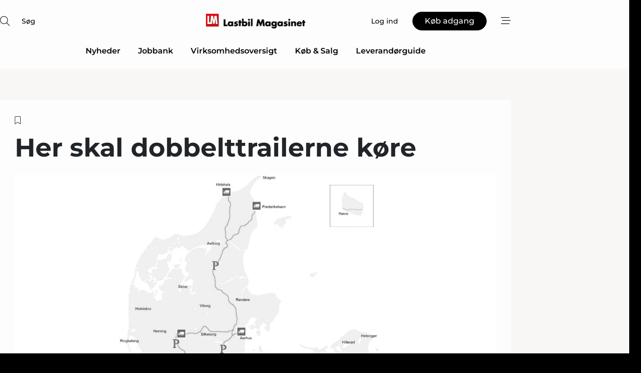

--- FILE ---
content_type: text/html;charset=UTF-8
request_url: https://www.lastbilmagasinet.dk/article/view/906774/her_skal_dobbelttrailerne_kore
body_size: 69996
content:
<?xml version="1.0" encoding="UTF-8"?>
<!DOCTYPE html>
<html xmlns="http://www.w3.org/1999/xhtml"><head id="j_idt2">
        <link rel="SHORTCUT ICON" href="https://f.nordiskemedier.dk/favicon/lastbilmagasinet.dk.ico" />
        <link rel="ICON" href="https://f.nordiskemedier.dk/favicon/lastbilmagasinet.dk.ico" type="image/x-icon" />
        <title>Her skal dobbelttrailerne køre</title><meta name="description" content="Vejdirektoratet og Færdselsstyrelsens rapport om dobbelttrailere (Duo2-vogntog) foreslår et helt konkret vejnet til at udrulle de op til 34 meter lange vogntog, hvis man politisk vælger at sætte et forsøg i gang – potentielt allerede fra 2023." />
        <meta http-equiv="X-UA-Compatible" content="IE=edge,chrome=1" />
        <meta http-equiv="content-type" content="text/html; charset=UTF-8" />
    <meta id="viewport" name="viewport" content="width=device-width, initial-scale=1" />
    <script>
        //<![CDATA[
        (function () {
            var width = window.innerWidth ||
                document.documentElement.clientWidth ||
                document.body.clientWidth;
            if (width >= 768) {
                document.getElementById("viewport").setAttribute("content", "width=1344");
            } else {
                document.getElementById("viewport").setAttribute("content", "width=device-width, initial-scale=1");
            }
        })();
        //]]>
    </script>
        <meta http-equiv="content-script-type" content="text/javascript" />
        <meta http-equiv="cache-control" content="no-cache" />
        <meta http-equiv="expires" content="0" />
        <meta http-equiv="pragma" content="no-cache" />
        <script src="/js/vars.js?t=1768571121667" type="text/javascript"></script>
        <script src="/js/access.js?t=1768571121667" type="text/javascript"></script>
        <script>
            window.startupTimestamp = "1768571121667";
            window.contextPath = "";
            window.domain = "https://www.lastbilmagasinet.dk";
            window.fileDomain = "https://f.nordiskemedier.dk";
            window.hostId = 83;
            window.visitor = {};
            window.cvrRestApiAddress = "https://cvr-api.nordiskemedier.dk/resources";
            window.metaObject = {"industryName":"","authorInitials":"","pageType":"view-article","pageSize":4375,"pageAge":1489,"contentType":"view-article"};
            window.testMode = false;

            window.googleAnalytics = false;
            window.pendingScriptExecutions = [];
            window.enableCookieBot = new function () {};

            window.trackerEnabled = true; // TODO: replace with JsVarsServlet after merge
        </script>
    
    <script type="text/javascript" async="true">
        //<![CDATA[
        (function() {
            var host = window.location.hostname;
            var element = document.createElement('script');
            var firstScript = document.getElementsByTagName('script')[0];
            var url = 'https://cmp.inmobi.com'
                .concat('/choice/', 'h8eTMmqFZF-_K', '/', host, '/choice.js?tag_version=V3');
            var uspTries = 0;
            var uspTriesLimit = 3;
            element.async = true;
            element.type = 'text/javascript';
            element.src = url;

            // Not default InMobi code - make sure there is a script present
            // before inserting anything before it.
            if (firstScript) {
                firstScript.parentNode.insertBefore(element, firstScript);
            }

            function makeStub() {
                var TCF_LOCATOR_NAME = '__tcfapiLocator';
                var queue = [];
                var win = window;
                var cmpFrame;

                function addFrame() {
                    var doc = win.document;
                    var otherCMP = !!(win.frames[TCF_LOCATOR_NAME]);

                    if (!otherCMP) {
                        if (doc.body) {
                            var iframe = doc.createElement('iframe');

                            iframe.style.cssText = 'display:none';
                            iframe.name = TCF_LOCATOR_NAME;
                            doc.body.appendChild(iframe);
                        } else {
                            setTimeout(addFrame, 5);
                        }
                    }
                    return !otherCMP;
                }

                function tcfAPIHandler() {
                    var gdprApplies;
                    var args = arguments;

                    if (!args.length) {
                        return queue;
                    } else if (args[0] === 'setGdprApplies') {
                        if (
                            args.length > 3 &&
                            args[2] === 2 &&
                            typeof args[3] === 'boolean'
                        ) {
                            gdprApplies = args[3];
                            if (typeof args[2] === 'function') {
                                args[2]('set', true);
                            }
                        }
                    } else if (args[0] === 'ping') {
                        var retr = {
                            gdprApplies: gdprApplies,
                            cmpLoaded: false,
                            cmpStatus: 'stub'
                        };

                        if (typeof args[2] === 'function') {
                            args[2](retr);
                        }
                    } else {
                        if(args[0] === 'init' && typeof args[3] === 'object') {
                            args[3] = Object.assign(args[3], { tag_version: 'V3' });
                        }
                        queue.push(args);
                    }
                }

                function postMessageEventHandler(event) {
                    var msgIsString = typeof event.data === 'string';
                    var json = {};

                    try {
                        if (msgIsString) {
                            json = JSON.parse(event.data);
                        } else {
                            json = event.data;
                        }
                    } catch (ignore) {}

                    var payload = json.__tcfapiCall;

                    if (payload) {
                        window.__tcfapi(
                            payload.command,
                            payload.version,
                            function(retValue, success) {
                                var returnMsg = {
                                    __tcfapiReturn: {
                                        returnValue: retValue,
                                        success: success,
                                        callId: payload.callId
                                    }
                                };
                                if (msgIsString) {
                                    returnMsg = JSON.stringify(returnMsg);
                                }
                                if (event && event.source && event.source.postMessage) {
                                    event.source.postMessage(returnMsg, '*');
                                }
                            },
                            payload.parameter
                        );
                    }
                }

                while (win) {
                    try {
                        if (win.frames[TCF_LOCATOR_NAME]) {
                            cmpFrame = win;
                            break;
                        }
                    } catch (ignore) {}

                    if (win === window.top) {
                        break;
                    }
                    win = win.parent;
                }
                if (!cmpFrame) {
                    addFrame();
                    win.__tcfapi = tcfAPIHandler;
                    win.addEventListener('message', postMessageEventHandler, false);
                }
            };

            makeStub();

            function makeGppStub() {
                const CMP_ID = 10;
                const SUPPORTED_APIS = [
                    '2:tcfeuv2',
                    '6:uspv1',
                    '7:usnatv1',
                    '8:usca',
                    '9:usvav1',
                    '10:uscov1',
                    '11:usutv1',
                    '12:usctv1'
                ];

                window.__gpp_addFrame = function (n) {
                    if (!window.frames[n]) {
                        if (document.body) {
                            var i = document.createElement("iframe");
                            i.style.cssText = "display:none";
                            i.name = n;
                            document.body.appendChild(i);
                        } else {
                            window.setTimeout(window.__gpp_addFrame, 10, n);
                        }
                    }
                };
                window.__gpp_stub = function () {
                    var b = arguments;
                    __gpp.queue = __gpp.queue || [];
                    __gpp.events = __gpp.events || [];

                    if (!b.length || (b.length == 1 && b[0] == "queue")) {
                        return __gpp.queue;
                    }

                    if (b.length == 1 && b[0] == "events") {
                        return __gpp.events;
                    }

                    var cmd = b[0];
                    var clb = b.length > 1 ? b[1] : null;
                    var par = b.length > 2 ? b[2] : null;
                    if (cmd === "ping") {
                        clb(
                            {
                                gppVersion: "1.1", // must be “Version.Subversion”, current: “1.1”
                                cmpStatus: "stub", // possible values: stub, loading, loaded, error
                                cmpDisplayStatus: "hidden", // possible values: hidden, visible, disabled
                                signalStatus: "not ready", // possible values: not ready, ready
                                supportedAPIs: SUPPORTED_APIS, // list of supported APIs
                                cmpId: CMP_ID, // IAB assigned CMP ID, may be 0 during stub/loading
                                sectionList: [],
                                applicableSections: [-1],
                                gppString: "",
                                parsedSections: {},
                            },
                            true
                        );
                    } else if (cmd === "addEventListener") {
                        if (!("lastId" in __gpp)) {
                            __gpp.lastId = 0;
                        }
                        __gpp.lastId++;
                        var lnr = __gpp.lastId;
                        __gpp.events.push({
                            id: lnr,
                            callback: clb,
                            parameter: par,
                        });
                        clb(
                            {
                                eventName: "listenerRegistered",
                                listenerId: lnr, // Registered ID of the listener
                                data: true, // positive signal
                                pingData: {
                                    gppVersion: "1.1", // must be “Version.Subversion”, current: “1.1”
                                    cmpStatus: "stub", // possible values: stub, loading, loaded, error
                                    cmpDisplayStatus: "hidden", // possible values: hidden, visible, disabled
                                    signalStatus: "not ready", // possible values: not ready, ready
                                    supportedAPIs: SUPPORTED_APIS, // list of supported APIs
                                    cmpId: CMP_ID, // list of supported APIs
                                    sectionList: [],
                                    applicableSections: [-1],
                                    gppString: "",
                                    parsedSections: {},
                                },
                            },
                            true
                        );
                    } else if (cmd === "removeEventListener") {
                        var success = false;
                        for (var i = 0; i < __gpp.events.length; i++) {
                            if (__gpp.events[i].id == par) {
                                __gpp.events.splice(i, 1);
                                success = true;
                                break;
                            }
                        }
                        clb(
                            {
                                eventName: "listenerRemoved",
                                listenerId: par, // Registered ID of the listener
                                data: success, // status info
                                pingData: {
                                    gppVersion: "1.1", // must be “Version.Subversion”, current: “1.1”
                                    cmpStatus: "stub", // possible values: stub, loading, loaded, error
                                    cmpDisplayStatus: "hidden", // possible values: hidden, visible, disabled
                                    signalStatus: "not ready", // possible values: not ready, ready
                                    supportedAPIs: SUPPORTED_APIS, // list of supported APIs
                                    cmpId: CMP_ID, // CMP ID
                                    sectionList: [],
                                    applicableSections: [-1],
                                    gppString: "",
                                    parsedSections: {},
                                },
                            },
                            true
                        );
                    } else if (cmd === "hasSection") {
                        clb(false, true);
                    } else if (cmd === "getSection" || cmd === "getField") {
                        clb(null, true);
                    }
                    //queue all other commands
                    else {
                        __gpp.queue.push([].slice.apply(b));
                    }
                };
                window.__gpp_msghandler = function (event) {
                    var msgIsString = typeof event.data === "string";
                    try {
                        var json = msgIsString ? JSON.parse(event.data) : event.data;
                    } catch (e) {
                        var json = null;
                    }
                    if (typeof json === "object" && json !== null && "__gppCall" in json) {
                        var i = json.__gppCall;
                        window.__gpp(
                            i.command,
                            function (retValue, success) {
                                var returnMsg = {
                                    __gppReturn: {
                                        returnValue: retValue,
                                        success: success,
                                        callId: i.callId,
                                    },
                                };
                                event.source.postMessage(msgIsString ? JSON.stringify(returnMsg) : returnMsg, "*");
                            },
                            "parameter" in i ? i.parameter : null,
                            "version" in i ? i.version : "1.1"
                        );
                    }
                };
                if (!("__gpp" in window) || typeof window.__gpp !== "function") {
                    window.__gpp = window.__gpp_stub;
                    window.addEventListener("message", window.__gpp_msghandler, false);
                    window.__gpp_addFrame("__gppLocator");
                }
            };

            makeGppStub();

            var uspStubFunction = function() {
                var arg = arguments;
                if (typeof window.__uspapi !== uspStubFunction) {
                    setTimeout(function() {
                        if (typeof window.__uspapi !== 'undefined') {
                            window.__uspapi.apply(window.__uspapi, arg);
                        }
                    }, 500);
                }
            };

            var checkIfUspIsReady = function() {
                uspTries++;
                if (window.__uspapi === uspStubFunction && uspTries < uspTriesLimit) {
                    console.warn('USP is not accessible');
                } else {
                    clearInterval(uspInterval);
                }
            };

            if (typeof window.__uspapi === 'undefined') {
                window.__uspapi = uspStubFunction;
                var uspInterval = setInterval(checkIfUspIsReady, 6000);
            }
        })();
        //]]>
    </script><meta property="og:title" content="Her skal dobbelttrailerne køre" /><meta property="og:description" content="Vejdirektoratet og Færdselsstyrelsens rapport om dobbelttrailere (Duo2-vogntog) foreslår et helt konkret vejnet til at udrulle de op til 34 meter lange vogntog, hvis man politisk vælger at sætte et forsøg i gang – potentielt allerede fra 2023." /><meta property="og:type" content="article" /><meta property="og:url" content="https://www.lastbilmagasinet.dk/article/view/906774/her_skal_dobbelttrailerne_kore" /><meta property="og:image" content="https://f.nordiskemedier.dk/2plk7hib90hiu7qb_900_473_q95.jpg" /><meta property="og:image:width" content="900" /><meta property="og:image:height" content="473" />
            <meta property="og:site_name" content="Lastbil Magasinet" /><meta name="twitter:card" content="summary" /><meta name="twitter:url" content="https://www.lastbilmagasinet.dk/article/view/906774/her_skal_dobbelttrailerne_kore" /><meta name="twitter:title" content="Her skal dobbelttrailerne køre" /><meta name="twitter:image" content="https://f.nordiskemedier.dk/2plk7hib90hiu7qb.jpg" />
            <script type="application/ld+json">
                {
                    "@context":"http://schema.org",
                    "@type":"NewsMediaOrganization",
                    "name":"Lastbil Magasinet",
                    "logo":{
                        "@type":"ImageObject",
                        "url":"https://f.nordiskemedier.dk/logo/portal/83.png"
                    },
                    "url":"https://www.lastbilmagasinet.dk",
                    "ethicsPolicy":"https://www.lastbilmagasinet.dk/privacy",
                    "sameAs":[]
                }
            </script>
        <script src="/js/notbot.js?t=1768571121667" type="text/javascript"></script>

        <link href="https://f.nordiskemedier.dk/font/media.css" rel="stylesheet" />
        <link rel="stylesheet" href="https://f.nordiskemedier.dk/font-awesome/pro/6.6.0/css/all.min.css" />
        <link rel="stylesheet" href="https://f.nordiskemedier.dk/bootstrap/5.3.6/css/bootstrap.min.css" />
        <link rel="stylesheet" href="/css/default.css?t=1768571121667" type="text/css" />
        <script src="https://f.nordiskemedier.dk/jquery/jquery-3.6.0.min.js"></script>
        
        <script src="/js/jquery-ui.min.js"></script><script type="text/javascript" src="/javax.faces.resource/js/jquery.cookies.2.2.0.min.js.html?ln=portal-jsf&amp;t=17685711"></script>
        <script src="https://f.nordiskemedier.dk/bootstrap/5.3.6/js/bootstrap.bundle.min.js"></script>
        <script src="/js/default.js?t=1768571121667" type="text/javascript"></script>
        <script src="https://www.google.com/recaptcha/api.js?render=explicit&amp;hl=da" type="text/javascript"></script>
                <script src="https://cdn.jsdelivr.net/npm/vue@2.7.14/dist/vue.min.js"></script>
                <script src="/dist/vue-components.umd.min.js?t=1768571121667" type="text/javascript"></script>
        
        <script src="https://f.nordiskemedier.dk/turnjs4/lib/turn.min.js" type="text/javascript"></script><!--[if lt IE 9]>
            <script src="https://f.nordiskemedier.dk/turnjs4/lib/turn.html4.min.js" type="text/javascript"></script><![endif]--><!--[if lt IE 9]>
                <script type="text/javascript">
                    window.location = "/browser-support.html";
                </script><![endif]-->
        <script src="https://cdn.jsdelivr.net/npm/ua-parser-js@0/dist/ua-parser.min.js"></script>
    <script type="text/javascript">
        window.enableGTM = function() {
            try {
                (function (w, d, s, l, i) {
                    w[l] = w[l] || [];
                    w[l].push({
                        'gtm.start':
                            new Date().getTime(), event: 'gtm.js'
                    });
                    var f = d.getElementsByTagName(s)[0],
                        j = d.createElement(s), dl = l != 'dataLayer' ? '&l=' + l : '';
                    j.async = true;
                    j.src =
                        'https://www.googletagmanager.com/gtm.js?id=' + i + dl;
                    f.parentNode.insertBefore(j, f);
                })(window, document, 'script', 'dataLayer', 'GTM-5NKJFB5');
            } catch (err) {
                console.log(err);
            }
        };
    </script>
        

        
        <script src="/js/cookie-utilities.js"></script>
    <script type="text/javascript">
        var gaPageType = 'view-article';
        var gaContentType = 'view-article';
        var gaPageAge = 1489;
        var gaPageSize = 4375;
        var gaIndustryName = 'null';
        
    </script>
    <script type="text/javascript">
        window.enableBanners = function () {
            try {
                window['banner-consent-is-ready'] = true;
                EventBus.broadcast("banner-consent-is-ready");
            } catch (err) {
                console.log(err);
            }
        };
    </script>
    <script type="text/javascript">
        //<![CDATA[
        (function () {
            var salespanelModuleEnabled = false;
            var quantCastModuleEnabled = true;
            var salespanelResolve, salespanelReject;
            window.salespanelPromise = new Promise((resolve, reject) => {
                // Check if Salespanel and QuantCast module is enabled for this host and check if the tag has loaded.
                if (!salespanelModuleEnabled || !quantCastModuleEnabled) {
                    resolve(false);
                }
                salespanelResolve = resolve;
                salespanelReject = reject;
            });

            // Reject just in case QuantCast module is enabled but variable is not initialized.
            if (typeof window.__tcfapi == "undefined") {
                salespanelReject("QuantCast error: __tcfapi is undefined");
                return;
            }

            // Listen for Quantcast events for changes to Salespanel consent.
            window.__tcfapi('addEventListener', 2, async function (tcData, success) {
                if (!success) {
                    salespanelReject("Salespanel error: Could not create event listener.");
                    return;
                }

                // the rest of this function is called when the page is loaded OR
                // - the user accepts / rejects / updates the consent terms
                // - the user dismisses the consent box by clicking the 'x'
                if (tcData.eventStatus !== 'tcloaded' && tcData.eventStatus !== 'useractioncomplete') {
                    return;
                }

                // Salespanel is managed by Google Tag Manager and is not inserted if the relevant consent is not given.
                // If consent is given, it returns true, otherwise false after 2,5 seconds.
                var loops = 0;
                while(!salespanelObjectLoaded() && loops < 5) {
                    await new Promise(resolve => setTimeout(resolve, 500));
                    loops += 1;
                }

                if (salespanelObjectLoaded()) {
                    // Set cookie.
                    allowTracking();
                    salespanelResolve(true);
                } else {
                    // Remove cookie.
                    rejectTracking();
                    // Salespanel did not load in time or was rejected by consent.
                    salespanelReject("Salespanel error: Not loaded.");
                }
            });

            function salespanelObjectLoaded() {
                return typeof $salespanel !== "undefined" && $salespanel.hasOwnProperty("push");
            }

            function allowTracking() {
                // Check if Salespanel tracking has already been allowed.
                if ($.cookies.get("track_uid") !== null) {
                    return;
                }

                try {
                    // Activate tracking when the visitor provides explicit consent.
                    // Place `track_uid` cookie.
                    $salespanel.push(["set", "tracking:allowTracking"]);
                } catch (e) {
                    salespanelReject("Salespanel error: Allow tracking failed.");
                }
            }

            function rejectTracking() {
                // Remove cookie if user removed Salespanel consent.
                // All created Salespanel events will now be un-identified.
                if ($.cookies.get("track_uid")) {
                    $.cookies.del("track_uid", {domain: ''});
                }
            }
        })();
        //]]>
    </script>
    <script type="text/javascript">
        //<![CDATA[
        window.paywallScripts = {
            seenPaywall: async function (type) {
                // Wait for salespanel promise to be fulfilled (either loaded or not).
                const salespanelLoaded = await window.salespanelPromise.catch(() => {
                    // Salespanel didn't load if promise is rejected.
                    return false;
                });
                if (!salespanelLoaded) return;

                // Find previous amount of seen paywalls.
                await this.seenPaywallPromise().then(seenPaywalls => {
                    // Increment amount of seen paywall on visitor attribute.
                    this.setPaywallsAttribute(seenPaywalls);

                    // Create Meta/Facebook Pixel event notifying of a seen paywall.
                    if (seenPaywalls > 3) {
                        fbq('trackCustom', "Set paywall +3 gange");
                    }
                }).catch((message) => {
                    console.error(message);
                });

                // Create Salespanel event notifying of a seen paywall.
                this.sendPaywallEvent(type);
            },
            seenPaywallPromise: function () {
                return new Promise((resolve, reject) => {
                    try {
                        $salespanel.push(["get", "qualify:visitor", function (data) {
                            data.visitor_attributes.paywalls !== null ?
                                resolve(data.visitor_attributes.paywalls) :
                                resolve(0);
                        }]);
                    } catch (e) {
                        reject("Salespanel error: Get details failed.");
                    }
                });
            },
            setPaywallsAttribute: function (seenPaywalls) {
                try {
                    $salespanel.push(["set", "attributes:visitor", {
                        "paywalls": seenPaywalls + 1
                    }]);
                } catch (e) {
                    console.error("Salespanel error: Couldn't set attribute.");
                }
            },
            sendPaywallEvent: function (type) {
                try {
                    $salespanel.push(["set",
                        "activity:customActivity",
                        "website",
                        "Saw paywall",
                        type
                    ]);
                } catch (e) {
                    console.error("Salespanel error: Couldn't send custom activity.");
                }
            }
        }
        //]]>
    </script>
            <script type="text/javascript">
                (function (){
                    var is = [];
                    var impersonating = false;
                    if (!impersonating && window.visitor.person) {
                        is.push({
                            name: "person",
                            ref: window.visitor.person.id
                        });
                    }
                    if (!impersonating && window.visitor.recipient) {
                        is.push({
                            name: "recipient",
                            ref: window.visitor.recipient.id
                        });
                    }

                    var evtr;
                    var queue = [];
                    window.queueTrackerEvent = function (a, sn, sr, tn, tr) {
                        if (evtr) {
                            evtr(a, sn, sr, tn, tr, is);
                        } else {
                            queue.push({
                                a: a,
                                sn: sn,
                                sr: sr,
                                tn: tn,
                                tr: tr
                            })
                        }
                    };
                    window.addEventListener("onTrackerLoaded", function () {
                        evtr = window.createTracker("https://api.evtr.nordiskemedier.dk", "evtr");
                        while (queue.length) {
                            var ev = queue.splice(0, 1)[0];
                            if (ev) {
                                evtr(ev.a, ev.sn, ev.sr, ev.tn, ev.tr, is);
                            }
                        }
                    });
                })();
            </script>
            <script async="async" src="https://js.evtr.nordiskemedier.dk/_.js?t=1768571121667" type="text/javascript"></script>

        <script type="text/javascript">
            $(function() {
                $('.item').hover(
                function() { $(this).css('background-color', '#efefef').css('cursor', 'pointer') },
                function() { $(this).css('background-color', 'transparent').css('cursor', 'normal') }
            );
                $(".tt").tooltip();
            });
            function getTitle() {
                return document.title;
            }
            function getLocation() {
                return window.location;
            }
            function getUrl() {
                return window.location.href;
            }
            function confirmDelete(p) {
                var v = "Er du sikker p\u00E5, du vil slette \"{0}\"? ";
                v = v.replace("{0}", p);
                return confirm(v);
            }
            function getVisitorEmail() {
                return "";
            }
            function getVisitorRememberInfo() {
                return true;
            }

            var ids = [];
            function messageFade() {
                $('.fade').fadeTo('slow', 0.3);
            }
            
            // Remove cookies that are no longer in use
            $(document).ready(function () {
                $.cookies.del("c1");
                $.cookies.del("c2");
                $.cookies.del("c3");
            });

            window.pushGTrackScript = function (f, cont) {
                window.pendingScriptExecutions.push({
                    callback: function () {
                        if (window.googleAnalytics) {
                            eval(f(cont));
                        }
                    },
                    context: cont
                });

            }
            $(window).on('load', function () {
                // if subscription is suspended change paywall message.
                if ($('#paywall-overlay') && window.visitor?.person?.suspended) {
                    $('#paywall-overlay .paywall-package').html("Adgang suspenderet.");
                    $('#paywall-overlay .paywall-body-wrapper').html("Det personlige login er suspenderet af sikkerhedsm\u00E6ssige \u00E5rsager. ".replace('{0}', "abonnement@nordiskemedier.dk").replace('{1}', "abonnement@nordiskemedier.dk"));
                    $('.paywall-content-wrapper').addClass('warning');
                }
            });
        </script>
        <script type="text/javascript">
            //<![CDATA[
            function center(element) {
                var e=$(element);
                var w=e.width();
                var h=e.height();
                e.css("position","fixed").css("z-index","50000").css("top","50%").css("left","50%").css("margin-left","-"+(w/2)+"px").css("margin-top","-"+(h/2)+"px");
                e.draggable({
                    handle: $(element+"_handle")
                });
            }
            //]]>
        </script>

        
        <link rel="alternate" type="application/rss+xml" title="News RSS" href="https://www.lastbilmagasinet.dk/xml/rss2/articles" />
        <link rel="alternate" type="application/rss+xml" title="Advertisements RSS" href="https://www.lastbilmagasinet.dk/xml/rss2/advertisements?typeId=1&amp;typeId=2" />
        <link rel="alternate" type="application/rss+xml" title="Competences RSS" href="https://www.lastbilmagasinet.dk/xml/rss2/competences" />
        <link rel="alternate" type="application/rss+xml" title="Jobs RSS" href="https://www.lastbilmagasinet.dk/xml/rss2/jobs" />
        <link rel="alternate" type="application/rss+xml" title="Courses RSS" href="https://www.lastbilmagasinet.dk/xml/rss2/courses" />

        <script>
            window.adTracker = {
                slots: {},
                adsMeta: {},
                hoverState: {
                    currentSlotId: null,
                    lastChangeTs: 0
                },
                clickState: {
                    lastPointerDown: null,  // { slotId, ts }
                    clickHandled: false
                }
            };
        </script><script async="async" src="https://securepubads.g.doubleclick.net/tag/js/gpt.js"></script><script>window.googletag = window.googletag || {cmd: []};if (!window.__gptGlobalsInit) {  window.__gptGlobalsInit = true;  window.slotFallbackData = new Map();  window.__inViewPct = window.__inViewPct || {};  window.__lastRefreshAt = new Map();  window.__slotCooldownMs = new Map();  function __canRefresh(slot){    const id = slot.getSlotElementId();    const last = window.__lastRefreshAt.get(id) || 0;    const cd = window.__slotCooldownMs.get(id) || 30000;    return Date.now() - last >= cd;  }  function __markRefreshed(slot){ window.__lastRefreshAt.set(slot.getSlotElementId(), Date.now()); }  window.__refreshState = window.__refreshState || {};  function __getRefreshState(id){    return (window.__refreshState[id] = window.__refreshState[id] || { pending:false, nextAllowedTs:0 });  }  function __tryRefresh(slot){    const id = slot.getSlotElementId();    const st = __getRefreshState(id);    if (!st.pending) return;    if (st.refreshScheduled) return;    const now = Date.now();    const pct = (window.__inViewPct && window.__inViewPct[id]) || 0;    if (now < st.nextAllowedTs){      __scheduleTryRefresh(slot, st.nextAllowedTs - now);      return;    }    if (pct < 50){      __scheduleTryRefresh(slot, 3000);      return;    }    if (!__canRefresh(slot)){      __scheduleTryRefresh(slot, 3000);      return;    }    st.refreshScheduled = true;    const ranInt = Math.floor(Math.random() * (2000 - 100 + 1)) + 100;    setTimeout(function(){      googletag.pubads().refresh([slot]);      __markRefreshed(slot);      st.pending = false;      st.refreshScheduled = false;    }, ranInt);  }function handleSlotRender(slotElementId) {    var labelId = 'label-' + slotElementId;    var labelEl = document.getElementById(labelId);    if (!labelEl) {        return;    }    labelEl.style.display = 'block';}function registerAdSlot(slotId) {    const slotEl = document.getElementById(slotId);    if (!slotEl) return;    const wrapper = slotEl;     wrapper.dataset.adSlotId = slotId;    if (!wrapper.style.position) {        wrapper.style.position = 'relative';    }    wrapper.addEventListener('mouseenter', function () {        window.adTracker.hoverState.currentSlotId = slotId;        window.adTracker.hoverState.lastChangeTs = Date.now();    });    wrapper.addEventListener('mouseleave', function () {        if (window.adTracker.hoverState.currentSlotId === slotId) {            window.adTracker.hoverState.currentSlotId = null;            window.adTracker.hoverState.lastChangeTs = Date.now();        }    });    window.adTracker.slots[slotId] = wrapper;}  function __scheduleTryRefresh(slot, delayMs){    const id = slot.getSlotElementId();    const st = __getRefreshState(id);    if (st.tryTimer) clearTimeout(st.tryTimer);    st.tryTimer = setTimeout(function(){      st.tryTimer = null;      __tryRefresh(slot);    }, Math.max(0, delayMs || 0));  }  googletag.cmd.push(function(){    googletag.pubads().addEventListener('slotVisibilityChanged', function(e){      const slot = e.slot;      const id = slot.getSlotElementId();      window.__inViewPct[id] = e.inViewPercentage || 0;      __scheduleTryRefresh(slot, 250);    });    googletag.pubads().addEventListener('impressionViewable', function(e){      const slot = e.slot;      const id = slot.getSlotElementId();      const cd = window.__slotCooldownMs.get(id) || 30000;      const st = __getRefreshState(id);      st.pending = true;      st.nextAllowedTs = Date.now() + cd;      __scheduleTryRefresh(slot, cd);    });  });  window.fireWindowResizeEvent = window.fireWindowResizeEvent || function(){    try { window.dispatchEvent(new Event('resize')); } catch(e){}  };}googletag.cmd.push(function(){  window.__fallbackHandled = window.__fallbackHandled || new Set();  googletag.pubads().addEventListener('slotRenderEnded', function(event){    const adslotId = event.slot.getSlotElementId();    if (!event.isEmpty) { fireWindowResizeEvent();        handleSlotRender(adslotId);       window.adTracker.adsMeta[adslotId] = {       creativeId: event.creativeId,       lineItemId: event.lineItemId,       campaignId: event.campaignId,       size: event.size,       adUnitPath: event.slot.getAdUnitPath(),      };    registerAdSlot(adslotId);    return; }    if (!window.slotFallbackData || !window.slotFallbackData.has(adslotId)) { fireWindowResizeEvent(); return; }    if (window.__fallbackHandled.has(adslotId)) { fireWindowResizeEvent(); return; }    window.__fallbackHandled.add(adslotId);    const cfg = window.slotFallbackData.get(adslotId);    try { googletag.destroySlots([event.slot]); } catch(e) {}    requestAnimationFrame(function(){      const toArr = s => s.split('],').map(x=>JSON.parse(x.replace(/\s/g,'') + (x.endsWith(']')?'':']')));      const sizeArrayLarge  = cfg.sizesLarge  ? toArr(cfg.sizesLarge)  : [];      const sizeArraySmall  = cfg.sizesSmall  ? toArr(cfg.sizesSmall)  : [];      const sizeArrayMobile = cfg.sizesMobile ? toArr(cfg.sizesMobile) : [];      var mapping = googletag.sizeMapping()        .addSize([1588,0], sizeArrayLarge)        .addSize([768,0],  sizeArraySmall)        .addSize([0,0],    sizeArrayMobile).build();      var already = googletag.pubads().getSlots().some(s => s.getSlotElementId() === adslotId);      if (!already) {        var fb = googletag.defineSlot(cfg.fallbackAdUnitPath, cfg.sizes, adslotId)          .defineSizeMapping(mapping)          .addService(googletag.pubads());        if (cfg.refreshAdSlot === 'true') {          window.__slotCooldownMs && window.__slotCooldownMs.set(adslotId, Number(cfg.refreshInterval)||30000);        } else {          window.__slotCooldownMs && window.__slotCooldownMs.set(adslotId, 1440000);        }      }      setTimeout(function(){        try { googletag.display(adslotId); } catch(e) { console.warn('fallback display failed:', e); }        fireWindowResizeEvent();      }, 0);    });  });});googletag.cmd.push(function(){var mapping = googletag.sizeMapping().addSize([1588, 0], [[ 1568, 864]]).addSize([768, 0], [[ 980, 540]]).addSize([0, 0], [[ 300, 100]]).build();var adSlot = googletag.defineSlot('/98909716/Regular_Top/Lastbil_Magasinet_DK', [[ 300, 100],[ 980, 540],[ 1568, 864]], 'regular-top-0').defineSizeMapping(mapping).addService(googletag.pubads());window.__slotCooldownMs.set('regular-top-0', 16659);});googletag.cmd.push(function(){var mapping = googletag.sizeMapping().addSize([1588, 0], [[ 200, 200]]).addSize([768, 0], []).addSize([0, 0], []).build();var adSlot = googletag.defineSlot('/98909716/Regular_Side/Lastbil_Magasinet_DK', [[ 200, 200]], 'regular-side-left-0').defineSizeMapping(mapping).addService(googletag.pubads());window.__slotCooldownMs.set('regular-side-left-0', 15604);});googletag.cmd.push(function(){var mapping = googletag.sizeMapping().addSize([1588, 0], [[ 200, 200]]).addSize([768, 0], []).addSize([0, 0], []).build();var adSlot = googletag.defineSlot('/98909716/Regular_Side/Lastbil_Magasinet_DK', [[ 200, 200]], 'regular-side-left-1').defineSizeMapping(mapping).addService(googletag.pubads());window.__slotCooldownMs.set('regular-side-left-1', 16303);});googletag.cmd.push(function(){var mapping = googletag.sizeMapping().addSize([1588, 0], [[ 200, 200]]).addSize([768, 0], []).addSize([0, 0], []).build();var adSlot = googletag.defineSlot('/98909716/Regular_Side/Lastbil_Magasinet_DK', [[ 200, 200]], 'regular-side-left-2').defineSizeMapping(mapping).addService(googletag.pubads());window.__slotCooldownMs.set('regular-side-left-2', 16805);});googletag.cmd.push(function(){var mapping = googletag.sizeMapping().addSize([1588, 0], [[ 200, 200]]).addSize([768, 0], []).addSize([0, 0], []).build();var adSlot = googletag.defineSlot('/98909716/Regular_Side/Lastbil_Magasinet_DK', [[ 200, 200]], 'regular-side-left-3').defineSizeMapping(mapping).addService(googletag.pubads());window.__slotCooldownMs.set('regular-side-left-3', 16545);});googletag.cmd.push(function(){var mapping = googletag.sizeMapping().addSize([1588, 0], [[ 200, 200]]).addSize([768, 0], []).addSize([0, 0], []).build();var adSlot = googletag.defineSlot('/98909716/Regular_Side/Lastbil_Magasinet_DK', [[ 200, 200]], 'regular-side-left-4').defineSizeMapping(mapping).addService(googletag.pubads());window.__slotCooldownMs.set('regular-side-left-4', 15805);});googletag.cmd.push(function(){var mapping = googletag.sizeMapping().addSize([1588, 0], [[ 200, 200]]).addSize([768, 0], []).addSize([0, 0], []).build();var adSlot = googletag.defineSlot('/98909716/Regular_Side/Lastbil_Magasinet_DK', [[ 200, 200]], 'regular-side-left-5').defineSizeMapping(mapping).addService(googletag.pubads());window.__slotCooldownMs.set('regular-side-left-5', 16298);});googletag.cmd.push(function(){var mapping = googletag.sizeMapping().addSize([1588, 0], [[ 980, 250]]).addSize([768, 0], [[ 980, 250]]).addSize([0, 0], [[ 300, 100]]).build();var adSlot = googletag.defineSlot('/98909716/Regular_Takeover/Lastbil_Magasinet_DK', [[ 300, 100],[ 980, 250]], 'regular-takeover-above-article-0').defineSizeMapping(mapping).addService(googletag.pubads());window.__slotCooldownMs.set('regular-takeover-above-article-0', 15981);});googletag.cmd.push(function(){var mapping = googletag.sizeMapping().addSize([1588, 0], []).addSize([768, 0], []).addSize([0, 0], [[ 300, 250]]).build();var adSlot = googletag.defineSlot('/98909716/Regular_Campaign/Lastbil_Magasinet_DK', [[ 300, 250]], 'regular-campaign-article-1-0').defineSizeMapping(mapping).addService(googletag.pubads());window.__slotCooldownMs.set('regular-campaign-article-1-0', 16918);});googletag.cmd.push(function(){var mapping = googletag.sizeMapping().addSize([1588, 0], []).addSize([768, 0], []).addSize([0, 0], [[ 300, 250]]).build();var adSlot = googletag.defineSlot('/98909716/Regular_Campaign/Lastbil_Magasinet_DK', [[ 300, 250]], 'regular-campaign-article-2-0').defineSizeMapping(mapping).addService(googletag.pubads());window.__slotCooldownMs.set('regular-campaign-article-2-0', 16512);});googletag.cmd.push(function(){var mapping = googletag.sizeMapping().addSize([1588, 0], []).addSize([768, 0], []).addSize([0, 0], [[ 125, 125]]).build();var adSlot = googletag.defineSlot('/98909716/Regular_Side/Lastbil_Magasinet_DK', [[ 125, 125]], 'regular-side-mobile-row-1-1-0').defineSizeMapping(mapping).addService(googletag.pubads());window.__slotCooldownMs.set('regular-side-mobile-row-1-1-0', 16430);});googletag.cmd.push(function(){var mapping = googletag.sizeMapping().addSize([1588, 0], []).addSize([768, 0], []).addSize([0, 0], [[ 125, 125]]).build();var adSlot = googletag.defineSlot('/98909716/Regular_Side/Lastbil_Magasinet_DK', [[ 125, 125]], 'regular-side-mobile-row-1-2-0').defineSizeMapping(mapping).addService(googletag.pubads());window.__slotCooldownMs.set('regular-side-mobile-row-1-2-0', 16152);});googletag.cmd.push(function(){var mapping = googletag.sizeMapping().addSize([1588, 0], []).addSize([768, 0], []).addSize([0, 0], [[ 125, 125]]).build();var adSlot = googletag.defineSlot('/98909716/Regular_Side/Lastbil_Magasinet_DK', [[ 125, 125]], 'regular-side-mobile-row-1-3-0').defineSizeMapping(mapping).addService(googletag.pubads());window.__slotCooldownMs.set('regular-side-mobile-row-1-3-0', 16919);});googletag.cmd.push(function(){var mapping = googletag.sizeMapping().addSize([1588, 0], []).addSize([768, 0], []).addSize([0, 0], [[ 125, 125]]).build();var adSlot = googletag.defineSlot('/98909716/Regular_Side/Lastbil_Magasinet_DK', [[ 125, 125]], 'regular-side-mobile-row-1-4-0').defineSizeMapping(mapping).addService(googletag.pubads());window.__slotCooldownMs.set('regular-side-mobile-row-1-4-0', 15765);});googletag.cmd.push(function(){var mapping = googletag.sizeMapping().addSize([1588, 0], []).addSize([768, 0], []).addSize([0, 0], [[ 300, 250]]).build();var adSlot = googletag.defineSlot('/98909716/Regular_Campaign/Lastbil_Magasinet_DK', [[ 300, 250]], 'regular-campaign-article-3-0').defineSizeMapping(mapping).addService(googletag.pubads());window.__slotCooldownMs.set('regular-campaign-article-3-0', 16959);});googletag.cmd.push(function(){var mapping = googletag.sizeMapping().addSize([1588, 0], []).addSize([768, 0], []).addSize([0, 0], [[ 300, 250]]).build();var adSlot = googletag.defineSlot('/98909716/Regular_Campaign/Lastbil_Magasinet_DK', [[ 300, 250]], 'regular-campaign-article-4-0').defineSizeMapping(mapping).addService(googletag.pubads());window.__slotCooldownMs.set('regular-campaign-article-4-0', 16807);});googletag.cmd.push(function(){var mapping = googletag.sizeMapping().addSize([1588, 0], [[ 300, 250]]).addSize([768, 0], [[ 300, 250]]).addSize([0, 0], []).build();var adSlot = googletag.defineSlot('/98909716/Regular_Campaign/Lastbil_Magasinet_DK', [[ 300, 250]], 'regular-campaign-article-0').defineSizeMapping(mapping).addService(googletag.pubads());window.__slotCooldownMs.set('regular-campaign-article-0', 15722);});googletag.cmd.push(function(){var mapping = googletag.sizeMapping().addSize([1588, 0], [[ 300, 250]]).addSize([768, 0], [[ 300, 250]]).addSize([0, 0], []).build();var adSlot = googletag.defineSlot('/98909716/Regular_Campaign/Lastbil_Magasinet_DK', [[ 300, 250]], 'regular-campaign-article-1').defineSizeMapping(mapping).addService(googletag.pubads());window.__slotCooldownMs.set('regular-campaign-article-1', 16523);});googletag.cmd.push(function(){var mapping = googletag.sizeMapping().addSize([1588, 0], [[ 300, 250]]).addSize([768, 0], [[ 300, 250]]).addSize([0, 0], []).build();var adSlot = googletag.defineSlot('/98909716/Regular_Campaign/Lastbil_Magasinet_DK', [[ 300, 250]], 'regular-campaign-article-2').defineSizeMapping(mapping).addService(googletag.pubads());window.__slotCooldownMs.set('regular-campaign-article-2', 16476);});googletag.cmd.push(function(){var mapping = googletag.sizeMapping().addSize([1588, 0], [[ 300, 250]]).addSize([768, 0], [[ 300, 250]]).addSize([0, 0], []).build();var adSlot = googletag.defineSlot('/98909716/Regular_Campaign/Lastbil_Magasinet_DK', [[ 300, 250]], 'regular-campaign-article-3').defineSizeMapping(mapping).addService(googletag.pubads());window.__slotCooldownMs.set('regular-campaign-article-3', 15750);});googletag.cmd.push(function(){var mapping = googletag.sizeMapping().addSize([1588, 0], [[ 980, 250]]).addSize([768, 0], [[ 980, 250]]).addSize([0, 0], [[ 300, 100]]).build();var adSlot = googletag.defineSlot('/98909716/Regular_Takeover/Lastbil_Magasinet_DK', [[ 300, 100],[ 980, 250]], 'regular-takeover-below-article-0').defineSizeMapping(mapping).addService(googletag.pubads());window.__slotCooldownMs.set('regular-takeover-below-article-0', 16305);});googletag.cmd.push(function(){var mapping = googletag.sizeMapping().addSize([1588, 0], []).addSize([768, 0], []).addSize([0, 0], [[ 125, 125]]).build();var adSlot = googletag.defineSlot('/98909716/Regular_Side/Lastbil_Magasinet_DK', [[ 125, 125]], 'regular-side-mobile-row-2-1-0').defineSizeMapping(mapping).addService(googletag.pubads());window.__slotCooldownMs.set('regular-side-mobile-row-2-1-0', 16741);});googletag.cmd.push(function(){var mapping = googletag.sizeMapping().addSize([1588, 0], []).addSize([768, 0], []).addSize([0, 0], [[ 125, 125]]).build();var adSlot = googletag.defineSlot('/98909716/Regular_Side/Lastbil_Magasinet_DK', [[ 125, 125]], 'regular-side-mobile-row-2-2-0').defineSizeMapping(mapping).addService(googletag.pubads());window.__slotCooldownMs.set('regular-side-mobile-row-2-2-0', 16101);});googletag.cmd.push(function(){var mapping = googletag.sizeMapping().addSize([1588, 0], []).addSize([768, 0], []).addSize([0, 0], [[ 125, 125]]).build();var adSlot = googletag.defineSlot('/98909716/Regular_Side/Lastbil_Magasinet_DK', [[ 125, 125]], 'regular-side-mobile-row-2-3-0').defineSizeMapping(mapping).addService(googletag.pubads());window.__slotCooldownMs.set('regular-side-mobile-row-2-3-0', 16005);});googletag.cmd.push(function(){var mapping = googletag.sizeMapping().addSize([1588, 0], []).addSize([768, 0], []).addSize([0, 0], [[ 125, 125]]).build();var adSlot = googletag.defineSlot('/98909716/Regular_Side/Lastbil_Magasinet_DK', [[ 125, 125]], 'regular-side-mobile-row-2-4-0').defineSizeMapping(mapping).addService(googletag.pubads());window.__slotCooldownMs.set('regular-side-mobile-row-2-4-0', 15939);});googletag.cmd.push(function(){var mapping = googletag.sizeMapping().addSize([1588, 0], []).addSize([768, 0], []).addSize([0, 0], [[ 125, 125]]).build();var adSlot = googletag.defineSlot('/98909716/Regular_Side/Lastbil_Magasinet_DK', [[ 125, 125]], 'regular-side-mobile-row-3-1-0').defineSizeMapping(mapping).addService(googletag.pubads());window.__slotCooldownMs.set('regular-side-mobile-row-3-1-0', 15846);});googletag.cmd.push(function(){var mapping = googletag.sizeMapping().addSize([1588, 0], []).addSize([768, 0], []).addSize([0, 0], [[ 125, 125]]).build();var adSlot = googletag.defineSlot('/98909716/Regular_Side/Lastbil_Magasinet_DK', [[ 125, 125]], 'regular-side-mobile-row-3-2-0').defineSizeMapping(mapping).addService(googletag.pubads());window.__slotCooldownMs.set('regular-side-mobile-row-3-2-0', 16412);});googletag.cmd.push(function(){var mapping = googletag.sizeMapping().addSize([1588, 0], []).addSize([768, 0], []).addSize([0, 0], [[ 125, 125]]).build();var adSlot = googletag.defineSlot('/98909716/Regular_Side/Lastbil_Magasinet_DK', [[ 125, 125]], 'regular-side-mobile-row-3-3-0').defineSizeMapping(mapping).addService(googletag.pubads());window.__slotCooldownMs.set('regular-side-mobile-row-3-3-0', 15750);});googletag.cmd.push(function(){var mapping = googletag.sizeMapping().addSize([1588, 0], []).addSize([768, 0], []).addSize([0, 0], [[ 125, 125]]).build();var adSlot = googletag.defineSlot('/98909716/Regular_Side/Lastbil_Magasinet_DK', [[ 125, 125]], 'regular-side-mobile-row-3-4-0').defineSizeMapping(mapping).addService(googletag.pubads());window.__slotCooldownMs.set('regular-side-mobile-row-3-4-0', 16464);});googletag.cmd.push(function(){var mapping = googletag.sizeMapping().addSize([1588, 0], [[ 200, 200]]).addSize([768, 0], []).addSize([0, 0], []).build();var adSlot = googletag.defineSlot('/98909716/Regular_Side/Lastbil_Magasinet_DK', [[ 200, 200]], 'regular-side-right-large-0').defineSizeMapping(mapping).addService(googletag.pubads());window.__slotCooldownMs.set('regular-side-right-large-0', 16895);});googletag.cmd.push(function(){var mapping = googletag.sizeMapping().addSize([1588, 0], [[ 200, 200]]).addSize([768, 0], []).addSize([0, 0], []).build();var adSlot = googletag.defineSlot('/98909716/Regular_Side/Lastbil_Magasinet_DK', [[ 200, 200]], 'regular-side-right-large-1').defineSizeMapping(mapping).addService(googletag.pubads());window.__slotCooldownMs.set('regular-side-right-large-1', 15976);});googletag.cmd.push(function(){var mapping = googletag.sizeMapping().addSize([1588, 0], [[ 200, 200]]).addSize([768, 0], []).addSize([0, 0], []).build();var adSlot = googletag.defineSlot('/98909716/Regular_Side/Lastbil_Magasinet_DK', [[ 200, 200]], 'regular-side-right-large-2').defineSizeMapping(mapping).addService(googletag.pubads());window.__slotCooldownMs.set('regular-side-right-large-2', 16250);});googletag.cmd.push(function(){var mapping = googletag.sizeMapping().addSize([1588, 0], [[ 200, 200]]).addSize([768, 0], []).addSize([0, 0], []).build();var adSlot = googletag.defineSlot('/98909716/Regular_Side/Lastbil_Magasinet_DK', [[ 200, 200]], 'regular-side-right-large-3').defineSizeMapping(mapping).addService(googletag.pubads());window.__slotCooldownMs.set('regular-side-right-large-3', 15869);});googletag.cmd.push(function(){var mapping = googletag.sizeMapping().addSize([1588, 0], [[ 200, 200]]).addSize([768, 0], []).addSize([0, 0], []).build();var adSlot = googletag.defineSlot('/98909716/Regular_Side/Lastbil_Magasinet_DK', [[ 200, 200]], 'regular-side-right-large-4').defineSizeMapping(mapping).addService(googletag.pubads());window.__slotCooldownMs.set('regular-side-right-large-4', 16837);});googletag.cmd.push(function(){var mapping = googletag.sizeMapping().addSize([1588, 0], [[ 200, 200]]).addSize([768, 0], []).addSize([0, 0], []).build();var adSlot = googletag.defineSlot('/98909716/Regular_Side/Lastbil_Magasinet_DK', [[ 200, 200]], 'regular-side-right-large-5').defineSizeMapping(mapping).addService(googletag.pubads());window.__slotCooldownMs.set('regular-side-right-large-5', 16765);});googletag.cmd.push(function(){var mapping = googletag.sizeMapping().addSize([1588, 0], []).addSize([768, 0], [[ 200, 200]]).addSize([0, 0], []).build();var adSlot = googletag.defineSlot('/98909716/Regular_Side/Lastbil_Magasinet_DK', [[ 200, 200]], 'regular-side-right-small-0').defineSizeMapping(mapping).addService(googletag.pubads());window.__slotCooldownMs.set('regular-side-right-small-0', 16945);});googletag.cmd.push(function(){var mapping = googletag.sizeMapping().addSize([1588, 0], []).addSize([768, 0], [[ 200, 200]]).addSize([0, 0], []).build();var adSlot = googletag.defineSlot('/98909716/Regular_Side/Lastbil_Magasinet_DK', [[ 200, 200]], 'regular-side-right-small-1').defineSizeMapping(mapping).addService(googletag.pubads());window.__slotCooldownMs.set('regular-side-right-small-1', 16645);});googletag.cmd.push(function(){var mapping = googletag.sizeMapping().addSize([1588, 0], []).addSize([768, 0], [[ 200, 200]]).addSize([0, 0], []).build();var adSlot = googletag.defineSlot('/98909716/Regular_Side/Lastbil_Magasinet_DK', [[ 200, 200]], 'regular-side-right-small-2').defineSizeMapping(mapping).addService(googletag.pubads());window.__slotCooldownMs.set('regular-side-right-small-2', 16594);});googletag.cmd.push(function(){var mapping = googletag.sizeMapping().addSize([1588, 0], []).addSize([768, 0], [[ 200, 200]]).addSize([0, 0], []).build();var adSlot = googletag.defineSlot('/98909716/Regular_Side/Lastbil_Magasinet_DK', [[ 200, 200]], 'regular-side-right-small-3').defineSizeMapping(mapping).addService(googletag.pubads());window.__slotCooldownMs.set('regular-side-right-small-3', 16312);});googletag.cmd.push(function(){var mapping = googletag.sizeMapping().addSize([1588, 0], []).addSize([768, 0], [[ 200, 200]]).addSize([0, 0], []).build();var adSlot = googletag.defineSlot('/98909716/Regular_Side/Lastbil_Magasinet_DK', [[ 200, 200]], 'regular-side-right-small-4').defineSizeMapping(mapping).addService(googletag.pubads());window.__slotCooldownMs.set('regular-side-right-small-4', 16621);});googletag.cmd.push(function(){var mapping = googletag.sizeMapping().addSize([1588, 0], []).addSize([768, 0], [[ 200, 200]]).addSize([0, 0], []).build();var adSlot = googletag.defineSlot('/98909716/Regular_Side/Lastbil_Magasinet_DK', [[ 200, 200]], 'regular-side-right-small-5').defineSizeMapping(mapping).addService(googletag.pubads());window.__slotCooldownMs.set('regular-side-right-small-5', 16180);});googletag.cmd.push(function(){var mapping = googletag.sizeMapping().addSize([1588, 0], []).addSize([768, 0], [[ 200, 200]]).addSize([0, 0], []).build();var adSlot = googletag.defineSlot('/98909716/Regular_Side/Lastbil_Magasinet_DK', [[ 200, 200]], 'regular-side-right-small-6').defineSizeMapping(mapping).addService(googletag.pubads());window.__slotCooldownMs.set('regular-side-right-small-6', 16369);});googletag.cmd.push(function(){var mapping = googletag.sizeMapping().addSize([1588, 0], []).addSize([768, 0], [[ 200, 200]]).addSize([0, 0], []).build();var adSlot = googletag.defineSlot('/98909716/Regular_Side/Lastbil_Magasinet_DK', [[ 200, 200]], 'regular-side-right-small-7').defineSizeMapping(mapping).addService(googletag.pubads());window.__slotCooldownMs.set('regular-side-right-small-7', 16168);});googletag.cmd.push(function(){var mapping = googletag.sizeMapping().addSize([1588, 0], []).addSize([768, 0], [[ 200, 200]]).addSize([0, 0], []).build();var adSlot = googletag.defineSlot('/98909716/Regular_Side/Lastbil_Magasinet_DK', [[ 200, 200]], 'regular-side-right-small-8').defineSizeMapping(mapping).addService(googletag.pubads());window.__slotCooldownMs.set('regular-side-right-small-8', 16054);});googletag.cmd.push(function(){var mapping = googletag.sizeMapping().addSize([1588, 0], []).addSize([768, 0], [[ 200, 200]]).addSize([0, 0], []).build();var adSlot = googletag.defineSlot('/98909716/Regular_Side/Lastbil_Magasinet_DK', [[ 200, 200]], 'regular-side-right-small-9').defineSizeMapping(mapping).addService(googletag.pubads());window.__slotCooldownMs.set('regular-side-right-small-9', 15559);});googletag.cmd.push(function(){var mapping = googletag.sizeMapping().addSize([1588, 0], []).addSize([768, 0], [[ 200, 200]]).addSize([0, 0], []).build();var adSlot = googletag.defineSlot('/98909716/Regular_Side/Lastbil_Magasinet_DK', [[ 200, 200]], 'regular-side-right-small-10').defineSizeMapping(mapping).addService(googletag.pubads());window.__slotCooldownMs.set('regular-side-right-small-10', 16765);});googletag.cmd.push(function(){var mapping = googletag.sizeMapping().addSize([1588, 0], []).addSize([768, 0], [[ 200, 200]]).addSize([0, 0], []).build();var adSlot = googletag.defineSlot('/98909716/Regular_Side/Lastbil_Magasinet_DK', [[ 200, 200]], 'regular-side-right-small-11').defineSizeMapping(mapping).addService(googletag.pubads());window.__slotCooldownMs.set('regular-side-right-small-11', 15608);});googletag.cmd.push(function(){  googletag.pubads().enableSingleRequest();  googletag.pubads().collapseEmptyDivs();  googletag.enableServices();});</script></head><body>
            <script src="/js/cookie-consent.js"></script>

        <div style="display:none;">
            <a href="/void/index.html" rel="nofollow">23948sdkhjf</a>
        </div>
        <i id="media-width-detection" style="display: none">
            
            <i class="d-md-none xs"></i>
            <i class="d-none d-md-inline lg"></i>
        </i>
            
            <noscript><iframe src="https://www.googletagmanager.com/ns.html?id=GTM-5NKJFB5" height="0" width="0" style="display:none;visibility:hidden"></iframe></noscript>
        <div class="remodal-bg">
        <header id="main-header" v-cloak="" class="unprintable">
            <nav>
                <div>
                    <global-search-icon></global-search-icon>
                </div>
                <div>
                    <a href="/" class="logo">
                        <img src="https://f.nordiskemedier.dk/logo/portal/83.png" alt="Lastbil Magasinet" />
                    </a>
                </div>
                <div>
                    <button v-if="window.visitor.person" v-on:click.prevent="open(personMenu)" class="btn btn-link btn-log-in px-0">
                        <i class="fa-light fa-user d-sm-none"></i>
                        <span class="d-none d-sm-inline">Min konto</span>
                    </button>
                    <button v-else="" v-on:click.prevent="open(topMenu)" class="btn btn-link btn-log-in px-0">
                        <i class="fa-light fa-user d-sm-none"></i>
                        <span class="d-none d-sm-inline">Log ind</span>
                    </button>
                    <button v-if="(window.visitor.ipAccess &amp;&amp; !window.visitor.ipAccess.disable &amp;&amp; window.visitor.ipAccess.corporateClient) || (window.visitor.person &amp;&amp; window.visitor.corporateClient)" v-on:click.prevent="open(ipAccessMenu)" class="btn btn-link btn-ip-access px-0">
                        <span class="d-flex" v-if="window.visitor.corporateClient &amp;&amp; window.visitor.person &amp;&amp; window.visitor.person.companiesWhereAdmin &amp;&amp; window.visitor.person.companiesWhereAdmin.length == 1">
                            <i class="fa-light fa-lock-open me-1"></i><span class="short-name">{{ truncateString(window.visitor.corporateClient.name, 12) }}</span><span class="long-name">{{ truncateString(window.visitor.corporateClient.name, 20) }}</span>
                        </span>
                        <span class="d-flex" v-else-if="window.visitor.corporateClient &amp;&amp; window.visitor.person &amp;&amp; window.visitor.person.companiesWhereAdmin &amp;&amp; window.visitor.person.companiesWhereAdmin.length &gt; 1">
                            <i class="fa-light fa-lock-open me-1"></i><span class="short-name">{{ truncateString("Virksomhedsløsning", 12) }}</span><span class="long-name">{{ truncateString("Virksomhedsløsning", 20) }}</span>
                        </span>
                        <span class="d-flex" v-else-if="window.visitor.ipAccess &amp;&amp; !window.visitor.ipAccess.disable &amp;&amp; window.visitor.ipAccess.corporateClient">
                            <i class="fa-light fa-lock-open me-1"></i><span class="short-name">{{ truncateString(window.visitor.ipAccess.corporateClient.name, 12) }}</span><span class="long-name">{{ truncateString(window.visitor.ipAccess.corporateClient.name, 20) }}</span>
                        </span>
                        <span class="d-flex" v-else="">
                            <i class="fa-light fa-lock-open me-1"></i><span class="short-name">{{ truncateString(window.visitor.corporateClient.name, 12) }}</span><span class="long-name">{{ truncateString(window.visitor.corporateClient.name, 20) }}</span>
                        </span>
                    </button>
                    <template v-else=""><a id="j_idt107:j_idt109" href="/products/subscription.html" style="" class="btn btn-primary" target="">
                            <span class="d-inline d-sm-none">Køb</span>
                            <span class="d-none d-sm-inline">Køb adgang</span></a>
                    </template>
                    <button v-on:click.prevent="open(rightMenu)" class="btn btn-link btn-bars px-0 d-inline-flex">
                        <i class="fa-light fa-bars-staggered"></i>
                    </button>
                </div>
            </nav>
            <div v-on:click.self="close" class="menu-container menu-top" v-bind:class="getStyleClass(topMenu)">
                <div>
                    <menu-log-in v-bind:sign-up-link="signUpLink" v-on:close="close"></menu-log-in>
                </div>
            </div>
            <div v-on:click.self="close" class="menu-container menu-right" v-bind:class="getStyleClass(rightMenu)">
                <div>
                    <div style="align-items: center;" class="d-flex justify-content-end">
                        <button v-if="window.visitor.person" v-on:click.prevent="open(personMenu)" class="btn btn-link btn-log-in px-0">
                            Min konto
                        </button>
                        <button v-else="" v-on:click.prevent="open(topMenu)" class="btn btn-link btn-log-in px-0">
                            <i class="fa-light fa-user d-sm-none"></i>
                            <span class="d-none d-sm-inline">Log ind</span>
                        </button>
                        <button v-if="(window.visitor.ipAccess &amp;&amp; !window.visitor.ipAccess.disable &amp;&amp; window.visitor.ipAccess.corporateClient) || (window.visitor.person &amp;&amp; window.visitor.corporateClient)" v-on:click.prevent="open(ipAccessMenu)" class="btn btn-link btn-ip-access px-0 mx-4">
                            <span class="d-flex" v-if="window.visitor.corporateClient &amp;&amp; window.visitor.person &amp;&amp; window.visitor.person.companiesWhereAdmin &amp;&amp; window.visitor.person.companiesWhereAdmin.length == 1">
                                <i class="fa-light fa-lock-open me-1"></i><span class="short-name">{{ truncateString(window.visitor.corporateClient.name, 12) }}</span><span class="long-name">{{ truncateString(window.visitor.corporateClient.name, 20) }}</span>
                            </span>
                            <span class="d-flex" v-else-if="window.visitor.corporateClient &amp;&amp; window.visitor.person &amp;&amp; window.visitor.person.companiesWhereAdmin &amp;&amp; window.visitor.person.companiesWhereAdmin.length &gt; 1">
                                <i class="fa-light fa-lock-open me-1"></i><span class="short-name">{{ truncateString("Virksomhedsløsning", 12) }}</span><span class="long-name">{{ truncateString("Virksomhedsløsning", 20) }}</span>
                            </span>
                            <span class="d-flex" v-else-if="window.visitor.ipAccess &amp;&amp; !window.visitor.ipAccess.disable &amp;&amp; window.visitor.ipAccess.corporateClient">
                                <i class="fa-light fa-lock-open me-1"></i><span class="short-name">{{ truncateString(window.visitor.ipAccess.corporateClient.name, 12) }}</span><span class="long-name">{{ truncateString(window.visitor.ipAccess.corporateClient.name, 20) }}</span>
                            </span>
                            <span class="d-flex" v-else="">
                                <i class="fa-light fa-lock-open me-1"></i><span class="short-name">{{ truncateString(window.visitor.corporateClient.name, 12) }}</span><span class="long-name">{{ truncateString(window.visitor.corporateClient.name, 20) }}</span>
                            </span>
                        </button>
                        <template v-else=""><a id="j_idt112:j_idt114" href="/products/subscription.html" style="" class="btn btn-primary mx-4" target="">
                                <span class="d-inline d-sm-none">Køb</span>
                                <span class="d-none d-sm-inline">Køb adgang</span></a>
                        </template>
                        <button v-on:click.prevent="close" class="btn btn-link btn-x px-0 d-inline-flex">
                            <i class="fa-light fa-xmark-large"></i>
                        </button>
                    </div>
                    <div class="mt-5 mb-4">
                        <global-search-input></global-search-input>
                    </div>
                    <ul class="primary-menu">
                        <li v-for="(option, i) in mainOptions" v-bind:key="i" v-bind:class="{'open': unfolded == i}">
                            <a v-if="option.target" v-bind:href="option.target" v-bind:target="option.external ? '_blank' : ''">{{ option.name }}</a>
                            <template v-else-if="option.children">
                                <a href="#" v-on:click.prevent="unfolded = unfolded != i ? i : null">{{ option.name }}<i class="fa-light" v-bind:class="{'fa-chevron-down': unfolded != i, 'fa-chevron-up': unfolded == i}"></i></a>
                                <ul>
                                    <li v-for="(child, j) in option.children" v-bind:key="j">
                                        <a v-bind:href="child.target" v-bind:target="child.external ? '_blank' : ''">{{ child.name }}</a>
                                    </li>
                                </ul>
                            </template>
                        </li>
                    </ul>
                    <ul class="secondary-menu">
                            <li>
                                <a href="/epages/archive.html">
                                    <i class="fa-light fa-newspaper"></i>E-avis
                                </a>
                            </li>
                        <li>
                            <a href="/newsletter/subscribe.html"><i class="fa-light fa-envelope"></i>Tilmeld nyhedsbrev</a>
                        </li>
                        <li>
                            <a href="/bookmark"><i class="fa-light fa-bookmark"></i>Min læseliste</a>
                        </li>
                    </ul>
                    <ul v-if="mainSecondaryOptions &amp;&amp; mainSecondaryOptions.length" class="secondary-menu">
                        <li v-for="(option, i) in mainSecondaryOptions" v-bind:key="i">
                            <a v-if="option.target" v-bind:href="option.target" v-bind:target="option.external ? '_blank' : ''">{{ option.name }}</a>
                            <template v-else-if="option.children">
                                <span>{{ option.name }}</span>
                                <ul>
                                    <li v-for="(child, j) in option.children" v-bind:key="j">
                                        <a v-bind:href="child.target" v-bind:target="child.external ? '_blank' : ''">{{ child.name }}</a>
                                    </li>
                                </ul>
                            </template>
                        </li>
                    </ul>
                        <div class="extra">
                            <ip-access-toggle></ip-access-toggle>
                        </div>
                </div>
            </div>
            <div v-if="window.visitor.person" v-on:click.self="close" class="menu-container menu-right" v-bind:class="getStyleClass(personMenu)">
                <div>
                    <div style="align-items: center;" class="d-flex justify-content-end">
                        <button v-on:click.prevent="close" class="btn btn-link btn-x px-0 d-inline-flex">
                            <i class="fa-light fa-xmark-large"></i>
                        </button>
                    </div>
                    <ul class="primary-menu mt-4">
                        <li v-bind:class="{'open': unfolded == -1}">
                            <a href="#" v-on:click.prevent="unfolded = unfolded != -1 ? -1 : null" class="border-top-0">
                                <span class="d-block">
                                    <span class="d-block">{{ window.visitor.person.name }}</span>
                                    <small v-if="window.visitor.member" class="d-block text-muted">
                                        <span class="me-2">{{ window.visitor.member.name }}</span>
                                        <span v-if="window.visitor.person.members &amp;&amp; window.visitor.person.members.length &gt; 1" class="border rounded px-1">+{{ window.visitor.person.members.length - 1 }}</span>
                                    </small>
                                </span>
                                <i class="fa-light" v-bind:class="{'fa-chevron-down': unfolded != -1, 'fa-chevron-up': unfolded == -1}"></i>
                            </a>
                            <ul>
                                <li v-if="window.visitor.person.members &amp;&amp; window.visitor.person.members.length &gt; 1" v-for="member in window.visitor.person.members">
                                    <a href="#" v-on:click="switchMember(member.id)">
                                        {{ member.name }}
                                        <small class="d-block text-muted">Virksomhedsprofil<i v-if="window.visitor.member &amp;&amp; member.id === window.visitor.member.id" class="text-success ms-2 fa-solid fa-check-circle"></i></small>
                                    </a>
                                </li>
                                <li>
                                    <a href="/user/update.html">Brugerindstillinger</a>
                                </li>
                                <li>
                                    <a href="/member/log-out.html">Log ud</a>
                                </li>
                            </ul>
                        </li>
                        <li v-for="(option, i) in personOptions" v-bind:key="i" v-bind:class="{'open': unfolded == i}">
                            <a v-if="option.target" v-bind:href="option.target" v-bind:target="option.external ? '_blank' : ''">{{ option.name }}</a>
                            <template v-else-if="option.children">
                                <a href="#" v-on:click.prevent="unfolded = unfolded != i ? i : null">{{ option.name }}<i class="fa-light" v-bind:class="{'fa-chevron-down': unfolded != i, 'fa-chevron-up': unfolded == i}"></i></a>
                                <ul>
                                    <li v-for="(child, j) in option.children" v-bind:key="j">
                                        <a v-bind:href="child.target" v-bind:target="child.external ? '_blank' : ''">{{ child.name }}</a>
                                    </li>
                                </ul>
                            </template>
                        </li>
                    </ul>
                    <ul class="secondary-menu">
                            <li>
                                <a href="/epages/archive.html">
                                    <i class="fa-light fa-newspaper"></i>E-avis
                                </a>
                            </li>
                        <li>
                            <a href="/newsletter/subscribe.html"><i class="fa-light fa-envelope"></i>Tilmeld nyhedsbrev</a>
                        </li>
                        <li>
                            <a href="/bookmark"><i class="fa-light fa-bookmark"></i>Min læseliste</a>
                        </li>
                    </ul>
                    <ul v-if="mainSecondaryOptions &amp;&amp; mainSecondaryOptions.length" class="secondary-menu">
                        <li v-for="(option, i) in mainSecondaryOptions">
                            <a v-bind:href="option.target" v-bind:target="option.external ? '_blank' : ''">{{ option.name }}</a>
                        </li>
                    </ul>
                        <div class="extra">
                            <ip-access-toggle></ip-access-toggle>
                        </div>
                </div>
            </div>
            <div v-if="(window.visitor.ipAccess &amp;&amp; !window.visitor.ipAccess.disable &amp;&amp; window.visitor.ipAccess.corporateClient) || (window.visitor.person &amp;&amp; window.visitor.corporateClient)" v-on:click.self="close" class="menu-container menu-right" v-bind:class="getStyleClass(ipAccessMenu)">
                <div>
                    <div style="align-items: center;" class="d-flex justify-content-end">
                        <button v-on:click.prevent="close" class="btn btn-link btn-x px-0 d-inline-flex">
                            <i class="fa-light fa-xmark-large"></i>
                        </button>
                    </div>
                            <ul class="ip-menu">
                                <li>
                                    <h5 v-if="window.visitor.corporateClient &amp;&amp; window.visitor.person &amp;&amp; window.visitor.person.companiesWhereAdmin &amp;&amp; window.visitor.person.companiesWhereAdmin.length == 1" class="m-0">{{ window.visitor.corporateClient.name }}</h5>
                                    <h5 v-else-if="window.visitor.corporateClient &amp;&amp; window.visitor.person &amp;&amp; window.visitor.person.companiesWhereAdmin &amp;&amp; window.visitor.person.companiesWhereAdmin.length &gt; 1" class="m-0">Virksomhedsløsning</h5>
                                    <h5 v-else-if="window.visitor.ipAccess &amp;&amp; !window.visitor.ipAccess.disable &amp;&amp; window.visitor.ipAccess.corporateClient" class="m-0">{{ window.visitor.ipAccess.corporateClient.name }}</h5>
                                    <h5 v-else="" class="m-0">{{ window.visitor.corporateClient.name }}</h5>
                                </li>
                                <li v-if="window.visitor.corporateClient &amp;&amp; window.visitor.person &amp;&amp; window.visitor.person.companiesWhereAdmin &amp;&amp; window.visitor.person.companiesWhereAdmin.length &gt;= 1"><p><b>Velkommen til vores virksomhedsløsning</b></p>
<p>Her kan du administrere brugerne af din virksomhedsløsning.</p>
                                </li>
                                <li v-else=""><p><b>Velkommen til virksomhedsløsning</b></p>
<p>Din IP-adresse er registreret hos ovenstående virksomhed. 
Klik videre for at oprette din profil, og få adgang til de emner og nyheder, der er mest relevante for dig. 
                                </li>
                                <template v-if="window.visitor.person &amp;&amp; window.visitor.person.companiesWhereAdmin &amp;&amp; window.visitor.person.companiesWhereAdmin.length &gt;= 1">
                                    <li v-for="company in window.visitor.person.companiesWhereAdmin" class="subscription-menu-company-link">
                                        <a v-bind:href="company.link">
                                            <span class="d-block">
                                                <span class="d-block">
                                                    Administrer virksomhedsabonnement
                                                </span>
                                                <small v-if="window.visitor.person.companiesWhereAdmin.length &gt;= 1" class="d-block text-muted">{{company.name}}</small>
                                            </span>
                                        </a>
                                    </li>
                                </template>
                                <li v-if="window.visitor.ipAccess &amp;&amp; window.visitor.ipAccess.corporateClient.type != 3 &amp;&amp; window.visitor.ipAccess.corporateClient.type != 2 &amp;&amp; !window.visitor.person">
                                    <a v-bind:href="'/corporate-client/index.html?token='+window.visitor.ipAccess.corporateClient.token" class="btn btn-link p-0">
                                        Opret din profil<i class="fa-light fa-arrow-right ms-2"></i>
                                    </a>
                                </li>
                            </ul>
                        <div class="extra">
                            <ip-access-toggle></ip-access-toggle>
                        </div>
                </div>
            </div>
        </header>
        <script type="application/javascript">
            //<![CDATA[
            window.mainMenu = new Vue({
                el: "#main-header",
                data: {
                    topMenu: {
                        transitioning: false,
                        open: false
                    },
                    rightMenu: {
                        transitioning: false,
                        open: false
                    },
                    personMenu: {
                        transitioning: false,
                        open: false
                    },
                    ipAccessMenu: {
                        transitioning: false,
                        open: false
                    },
                    stack: [],
                    unfolded: null,
                    mainOptions: [{"children":[{"external":false,"name":"Seneste nyheder","target":"/article/latest.html"},{"name":"Grønland & Lastbilerne","target":"/topic/view/1487/gronland_lastbilerne"}],"name":"Nyheder"},{"children":[{"external":false,"name":"Medlemsnyheder","target":"/announcement"},{"external":false,"name":"Virksomhedsoversigt","target":"/company"},{"external":false,"name":"Kurser","target":"/course"}],"name":"Brancheindsigt"},{"children":[{"external":false,"name":"Maskiner","target":"/machine"},{"external":false,"name":"Produkter","target":"/product"},{"external":false,"name":"Kompetencer","target":"/competence"}],"name":"Køb & Salg"},{"external":false,"name":"Jobbank","target":"/job"},{"external":false,"name":"Markedsoverblik","target":"/watch"},{"children":[{"name":"Leverandørguide","target":"/topic/view/1401/leverandorguide"}],"name":"Kommercielle Temaer"}],
                    mainSecondaryOptions: [{"children":[{"external":false,"name":"Abonnement","target":"/products/subscription.html"},{"external":true,"name":"Medlemskab","target":"https://nordiskemediehus.dk/produkt/medlemskab/"},{"external":true,"name":"Annoncering ","target":"https://nordiskemediehus.dk/lastbil-magasinet/"},{"external":true,"name":"Se alle produkter","target":"https://nordiskemediehus.dk/produkter/"}],"name":"Produkter"}],
                    createSubscriptionLink: {"external":false,"name":"Abonnement","target":"/products/subscription.html"},
                    createMembershipLink: {"external":true,"name":"Medlemskab","target":"https://nordiskemediehus.dk/produkt/medlemskab/"},
                },
                computed: {
                    personOptions: function () {
                        const options = [];

                        const add = (list, name, target) => {
                            const option = {
                                name
                            };
                            if (target) {
                                option.target = target;
                            } else {
                                option.children = [];
                            }
                            list.push(option);
                            return option.children;
                        }

                        if (!window.visitor.member) {
                            add(options, "Markedsoverblik", "/watch");
                        } else {
                            add(options, "Aktiviteter", "/member");

                            if (window.visitor.member.state.type.announcements || window.visitor.member.state.type.posts) {
                                const createItems = add(options, "Opret opslag");
                                if (window.visitor.member.state.type.announcements) {
                                    add(createItems, "Nyhed", "/post/announcement");
                                }
                                if (window.visitor.member.state.type.posts) {
                                    if (true) {
                                        add(createItems, "Maskine eller produkt", "/post/machine-or-product");
                                    }
                                    if (true) {
                                        add(createItems, "Kompetence", "/post/competence");
                                    }
                                    if (true) {
                                        add(createItems, "Job", "/post/job");
                                    }
                                    if (true) {
                                        add(createItems, "Kursus", "/post/course");
                                    }
                                }

                                if (window.visitor.member.state.type.posts && true && (true)) {
                                    const crawlingItems = add(options, "Importer opslag");
                                    add(crawlingItems, "Importoversigt", "/post/overview?imported=true");
                                    add(crawlingItems, "Crawling status", "/import/status.html");
                                }

                                add(options, "Opslagsoversigt", "/post/overview");
                            }
                            // if (window.visitor.member.misc.banners || window.visitor.member.misc.newsletterBanners) {
                            //     const bannerItems = add(options, "Annoncering");
                            //     if (window.visitor.member.misc.banners) {
                            //         add(bannerItems, "Oversigt", "/banner/index.html");
                            //     }
                            //     if (window.visitor.member.misc.newsletterBanners) {
                            //         add(bannerItems, "Annoncering i nyhedsbrevet", "/newsletter/banner/index.html");
                            //     }
                            //     // Member-specifik kode... virker ikke med cache
                            //     // const saleEmail = "N\/A";
                            //     // if (saleEmail.indexOf("@") != -1) {
                            //     //     add(bannerItems, "Kontakt os for tilbud", "mailto:" + saleEmail + "?subject=Vedr. annoncering og\/eller SEO");
                            //     // }
                            // }

                            if (true) {
                                add(options, "Markedsoverblik", "/watch");
                            }

                            const profileItems = add(options, "Virksomhedsprofil");
                            add(profileItems, "Se profilen", "/company/view/" + window.visitor.member.id + "/" + window.visitor.member.slug);
                            if (window.visitor.member.state.type.profile) {
                                add(profileItems, "Rediger profil", "/company/profile.html");
                            }
                            add(profileItems, "Kontaktpersoner", "/member-contact/overview");
                            if (window.visitor.member.state.type.supplements) {
                                add(profileItems, "Virksomhedsportef\u00F8lje", "/supplement/management");
                            }
                            add(profileItems, "Administratorindstillinger", "/company/administrators.html");

                            add(options, "Hj\u00E6lp", "/member/help.html");
                        }

                        return options;
                        //     var addContacts = function (items, text, contacts) {
                        //         if (contacts) {
                        //             var contactItems = [];
                        //             for (var i = 0; i < contacts.length; i++) {
                        //                 var contact = contacts[i];
                        //                 contactItems.push({
                        //                     text: contact.name,
                        //                     portrait: contact.portrait,
                        //                     phonePrefix: "Tlf. ",
                        //                     phone: contact.phone,
                        //                     email: contact.email
                        //                 });
                        //             }
                        //             items.push({
                        //                 text: text,
                        //                 items: contactItems,
                        //             });
                        //         }
                        //     };
                        //
                        //     var contactItems = [];
                        //     for (var contact in this.visitor.contacts) {
                        //         addContacts(contactItems, this.visitor.contacts[contact].title, this.visitor.contacts[contact].contacts);
                        //     }
                        //
                        //     items.push({
                        //         icon: "fa-light fa-phone-alt",
                        //         text: "Kontakt",
                        //         href: "#",
                        //         items: contactItems,
                        //     });
                        //
                        //     return {
                        //         items: items
                        //     };
                        // }
                    },
                    signUpLink: function () {
                        if (window.access.module.subscriptions && this.createSubscriptionLink) {
                            this.createSubscriptionLink.name = "Opret abonnement";
                            return this.createSubscriptionLink;
                        } else if (this.createMembershipLink) {
                            this.createMembershipLink.name = "Bliv medlem";
                            return this.createMembershipLink;
                        } else {
                            return null;
                        }
                    }
                },
                watch: {
                    stack: function (newValue) {
                        if (newValue && newValue.length > 0) {
                            document.body.classList.add("menu-open");
                        } else {
                            document.body.classList.remove("menu-open");
                        }
                    }
                },
                mounted: function () {
                    document.addEventListener("keyup", this.keyupListener);
                },
                unmounted: function () {
                    window.removeEventListener("keyup", this.keyupListener);
                },
                methods: {
                    truncateString(str, maxLength) {
                        if (!str || typeof str !== 'string') return '';
                        const ellipsis = '…';

                        if (str.length > maxLength) {
                            let trimmed = str.slice(0, maxLength);
                            trimmed = trimmed.replace(/\s+$/, '');
                            if ((trimmed + ellipsis).length < str.length) {
                                return trimmed + ellipsis;
                            }
                        }

                        return str;
                    },
                    keyupListener: function (event) {
                        if (event.keyCode == 27) {
                            this.close();
                        }
                    },
                    open: function (menu) {
                        this.stack.push(menu);
                        menu.transitioning = true;
                        this.$nextTick(() => {
                            menu.open = true;
                        })
                    },
                    close: function () {
                        const menu = this.stack.length ? this.stack.splice(this.stack.length - 1, 1)[0] : null;
                        if (menu) {
                            menu.open = false;
                            setTimeout(() => {
                                menu.transitioning = false;
                            }, 250)
                        }
                    },
                    getStyleClass: function (menu) {
                        return {
                            "transitioning": menu.transitioning || menu.open,
                            "open": menu.open
                        };
                    },
                    switchMember: function (memberId) {
                        this.$services.personSecureService.switchMember(memberId)
                            .then(() => window.location.reload())
                            .catch(err => console.error(err));
                    },
                    openLogIn: function () {
                        Vue.$hashUtil.remove("paywall");
                        this.open(this.topMenu);
                    }
                }
            });
            //]]>
        </script>
        <header id="extra-header" class="unprintable">
            <nav></nav>
            <nav>
                <featured-links v-bind:value="featuredOptions"></featured-links>
            </nav>
        </header>
        <script type="application/javascript">
            //<![CDATA[
            new Vue({
                el: "#extra-header",
                data: {
                    featuredOptions: [{"external":false,"name":"Nyheder","target":"/"},{"external":false,"name":"Jobbank","target":"/job"},{"external":false,"name":"Virksomhedsoversigt","target":"/company"},{"external":false,"name":"Køb & Salg","target":"/buy-sell"},{"external":false,"name":"Leverandørguide","target":"/topic/view/1401/leverandorguide"}],
                    articles: []
                }
            });
            //]]>
        </script>
    <hash-modal id="paywall-modal" v-cloak="" v-on:opened="opened" hash="paywall" class="paywall paywall-modal ">
                    <div class="paywall-message">Log ind eller opret for at gemme artikler
                    </div>
            <div class="paywall-body-wrapper">
                <div class="paywall-gain">
                    Få adgang til alt indhold på Lastbil Magasinet
                </div>
                <div class="paywall-binding">
                    Ingen binding eller kortoplysninger krævet
                </div>
                <div class="paywall-action"><a id="j_idt140:j_idt142:j_idt153:j_idt156" href="/products/subscription.html?product=526" style="" class="btn btn-primary" target="">
                        Prøv Lastbil Magasinet nu
                    </a>
                </div>
                <div class="paywall-log-in">
                    Allerede abonnent? <a href="#" v-on:click.prevent="window.mainMenu.openLogIn()">Log ind</a>
                </div>
                <div class="paywall-conditions">
                    <div>
                        Gælder kun personlig abonnement.
                    </div>
                </div>
            </div>
    </hash-modal>
    <script type="text/javascript">
        //<![CDATA[
        new Vue({
            el: "#paywall-modal",
            methods: {
                opened: function () {
                    window.paywallScripts.seenPaywall("unknown");
                }
            }
        });
        //]]>
    </script>

            <div class="super-container">
                            <div>
                                <small id="label-regular-top-0" class="mowgli-label gam-label-top gam-label">Annonce</small><div id="regular-top-0" data-ad-slot-id="regular-top-0" style="text-align: center;" class="top-mowgli gam-top-container unprintable"><script>googletag.cmd.push(function(){ googletag.display('regular-top-0');});</script></div>
                            </div>
                <div class="main-container">
                    <div>
                            <div id="mowgli-left" class="mowgli-left">
                                    <small id="label-regular-side-left-0" class="mowgli-label gam-label">Annonce</small><div id="regular-side-left-0" data-ad-slot-id="regular-side-left-0" class="mb-3"><script>googletag.cmd.push(function(){ googletag.display('regular-side-left-0');});</script></div><div id="regular-side-left-1" data-ad-slot-id="regular-side-left-1" class="mb-3"><script>googletag.cmd.push(function(){ googletag.display('regular-side-left-1');});</script></div><div id="regular-side-left-2" data-ad-slot-id="regular-side-left-2" class="mb-3"><script>googletag.cmd.push(function(){ googletag.display('regular-side-left-2');});</script></div><div id="regular-side-left-3" data-ad-slot-id="regular-side-left-3" class="mb-3"><script>googletag.cmd.push(function(){ googletag.display('regular-side-left-3');});</script></div><div id="regular-side-left-4" data-ad-slot-id="regular-side-left-4" class="mb-3"><script>googletag.cmd.push(function(){ googletag.display('regular-side-left-4');});</script></div><div id="regular-side-left-5" data-ad-slot-id="regular-side-left-5" class="mb-3"><script>googletag.cmd.push(function(){ googletag.display('regular-side-left-5');});</script></div>
                            </div>
                            <script>
                                //<![CDATA[
                                $(function () {
                                    $("#mowgli-left").stickyKid({
                                        marginTop: 140
                                    });
                                    window.dispatchEvent(new Event("scroll"));
                                });
                                //]]>
                            </script>
                    </div>
                    <main>
        <script>
            window.queueTrackerEvent("click", "host", 83, "article", 906774);
        </script>

                    <article id="article-906774" class="article-view" data-id="906774" data-title="Her skal dobbelttrailerne køre - Lastbil Magasinet" data-href="https://www.lastbilmagasinet.dk/article/view/906774/her_skal_dobbelttrailerne_kore" aria-labelledby="headline-id">
                            <script type="application/ld+json">
                                {
                                    "@context": "https://schema.org",
                                    "@type": "NewsArticle",
                                    "headline": "Her skal dobbelttrailerne k\u00F8re",
                                    "description": "L\u00E6s mere",
                                    "image": [{"thumbnail":"https://f.nordiskemedier.dk/2plk7hib90hiu7qb_900_473_q95.jpg","@type":"ImageObject","caption":"Forslag til forsøgsvejnet samt knudepunkter (omkoblingspladser) og rastepladser. (Grafik fra rapporten)","@context":"http://schema.org","url":"https://f.nordiskemedier.dk/2plk7hib90hiu7qb.jpg"}],
                                    "datePublished": "Wed Dec 22 01:48:00 CET 2021",
                                    "dateModified": "Tue Mar 14 15:47:38 CET 2023",
                                    "mainEntityOfPage": "https://www.lastbilmagasinet.dk/article/view/906774/her_skal_dobbelttrailerne_kore",
                                    "url": "https://www.lastbilmagasinet.dk/article/view/906774/her_skal_dobbelttrailerne_kore",
                                    "author": [{
                                        "@type": "Person",
                                        "name": "Rasmus Haargaard",
                                        "jobTitle": "Journalist",
                                        "url": ""
                                    }],
                                    "publisher": [{
                                        "@type":"NewsMediaOrganization",
                                        "name":"Lastbil Magasinet",
                                        "logo":{
                                            "@type":"ImageObject",
                                            "url":"https://f.nordiskemedier.dk/logo/portal/83.png"
                                        },
                                        "url":"https://www.lastbilmagasinet.dk"
                                    }]
                                }
                            </script>

                        <section class="bookmark-bar">
                            <bookmark-button id="bookmark-app" v-bind:type="type" v-bind:value="id" class="bookmark"></bookmark-button>
                            <script type="text/javascript">
                                //<![CDATA[
                                new Vue({
                                    el: "#bookmark-app",
                                    data: {
                                        type: "article",
                                        id: 906774
                                    }
                                });
                                //]]>
                            </script>
                        </section>

                        <header>
                            <h1 id="headline-id" class="title" itemprop="headline">Her skal dobbelttrailerne køre</h1>
                        </header>

                        <section itemprop="image">
                            <gallery id="article-files-app" v-bind:value="files" class="gallery-container"></gallery>
                            <script type="text/javascript">
                                //<![CDATA[
                                new Vue({
                                    el: "#article-files-app",
                                    data: {
                                        files: [{"images":[{"mediaSize":{"minWidth":0,"designation":"xs","maxWidth":767.98},"url":[{"imageSize":{"pixelDensity":1,"width":768,"height":498},"url":"https://f.nordiskemedier.dk/2plk7hib90hiu7qb_768_498_c_q75.jpg"},{"imageSize":{"pixelDensity":2,"width":1536,"height":997},"url":"https://f.nordiskemedier.dk/2plk7hib90hiu7qb_1536_997_c_q75.jpg"},{"imageSize":{"pixelDensity":1.5,"width":1152,"height":748},"url":"https://f.nordiskemedier.dk/2plk7hib90hiu7qb_1152_748_c_q75.jpg"}]},{"mediaSize":{"minWidth":768,"designation":"md"},"url":[{"imageSize":{"pixelDensity":1,"width":3300,"height":2143},"url":"https://f.nordiskemedier.dk/2plk7hib90hiu7qb_3300_2143_c_q75.jpg"}]}],"description":"Forslag til forsøgsvejnet samt knudepunkter (omkoblingspladser) og rastepladser. (Grafik fra rapporten)","id":6361587,"sourceImage":"https://f.nordiskemedier.dk/2plk7hib90hiu7qb.jpg"}]
                                    }
                                });
                                //]]>
                            </script>
                        </section>
    <section class="byline">
        <div>
            
            <div>
                <span>Af <a class="bb" href="mailto:rasmus@dtmedier.dk">Rasmus Haargaard</a>
                </span>
            </div>
        </div>
        <time pubdate="pubdate" datetime="2021-12-22T01:48">
            <i class="fa-light fa-clock"></i>22. december 2021 01:48
        </time>
    </section>

                        <div>
                                <small id="label-regular-takeover-above-article-0" class="mowgli-label gam-label-takeover gam-label">Annonce</small><div id="regular-takeover-above-article-0" data-ad-slot-id="regular-takeover-above-article-0" style="margin-bottom: 2.25rem" class="unprintable text-center"><script>googletag.cmd.push(function(){ googletag.display('regular-takeover-above-article-0');});</script></div>
                        </div>
                        <div class="article-container">
                            <div class="article-left-container">
                                        <section itemprop="articleBody"><p>Vejdirektoratet og Færdselsstyrelsens rapport om dobbelttrailere (Duo2-vogntog) foreslår et helt konkret vejnet til at udrulle de op til 34 meter lange vogntog, hvis man politisk vælger at sætte et forsøg i gang – potentielt allerede fra 2023.</p><p>Forslaget har taget udgangspunkt i, at et forsøgsnet bør være landsdækkende for at kunne nå ud til de største og mest anvendte logistikknudepunkter. Lange, nationale transporter anses for meste oplagte for denne type og har et større potentiale for besparelser og gevinster.</p>
                                                            <small id="label-regular-campaign-article-1-0" class="mowgli-label gam-label-campaign gam-label">Annonce</small><div id="regular-campaign-article-1-0" data-ad-slot-id="regular-campaign-article-1-0" style="text-align: center; width: 100%;" class="mb-4 unprintable"><script>googletag.cmd.push(function(){ googletag.display('regular-campaign-article-1-0');});</script></div><p>Man har desuden vurderet, at forsøgsvejnettet på de længere stræk som udgangspunkt kun bør omfatte veje adskilt af autoværn for modsatrettet trafik – altså i praksis motorveje.</p><p>De motorvejsstrækninger, der er med i forsøgsvejnettet, er valgt, fordi der er et passende knudepunkt (start- og slutpunkt for en Duo2-transport) i relativ kort forlængelse af motorvejen.</p><p><strong>Vejnettet, som rapporten foreslår, er:</strong></p><ul> <li>E20 fra Esbjerg Havn til Motorvejskryds Ishøj</li> <li>E20Ø fra motorvejskryds Fredericia til motorvejskryds Skærup</li> <li>E39 fra motorvejskryds Vendsyssel til Hirtshals Havn</li> <li>E45 fra tilslutningsanlæg 76, Padborg til Frederikshavn Havn</li> <li>E47 fra motorvejskryds Køge Vest til Motorvejskryds Ishøj</li> <li>Ring 4-Kbh fra motorvejskryds Ishøj til udfletning ved Holbækmotorvejen</li> <li>Rute 15 fra motorvejskryds Herning til motorvejskryds Aarhus Vest</li> <li>Rute 18 fra motorvejskryds Vejle til motorvejskryds Herning</li> <li>Rute 21 mellem Ring4-Kbh og tilslutningsanlæg 7a, Tåstrup</li> <li>Rute 501 fra motorvejskryds Aarhus Syd til Aarhus Havn</li> <li>Relevante vejstrækninger (primært kommunale) mellem det overordnede vejnet og knudepunkterne</li> </ul>
                                                            <small id="label-regular-campaign-article-2-0" class="mowgli-label gam-label-campaign gam-label">Annonce</small><div id="regular-campaign-article-2-0" data-ad-slot-id="regular-campaign-article-2-0" style="text-align: center; width: 100%;" class="mb-4 unprintable"><script>googletag.cmd.push(function(){ googletag.display('regular-campaign-article-2-0');});</script></div><p>Samlet set er der tale om ca. 900 km, fordelt på ca. 865 km motorveje, ca. 15 km øvrige statsveje og ca. 25 km kommunale veje.</p><p>Til sammenligning var modulvogntog-vejnettet samlet set på ca. 1.050 km, da det åbnede i efteråret 2008.</p><p>Rapporten anbefaler, at kørsel med dobbelttrailere som udgangspunkt skal være mellem transportcentre og større terminaler. Der er i første omgang ikke lagt op til, at lokale virksomheder og kommuner kan ”koble sig på” Duo2-vejnettet ved fx selv at betale for justeringer af infrastruktur.</p><p><strong>Knudepunkter i forsøgsvejnettet</strong></p><p><strong> </strong></p><p>Knudepunkter i denne kontekst skal forstås som omkoblingspladser. Det vil sige fysiske områder, hvor Duo2-vogntog kan skilles inden videre kørsel på det ordinære vejnet, eller samles (sammenkobles) inden videre kørsel på Duo2-vejnettet.</p>
                                                            <small id="label-regular-side-mobile-row-1-1-0" class="mowgli-label gam-label-side gam-label">Annonce</small>
                                                            <div class="d-block d-md-none mb-4">
                                                                <div class="row">
                                                                    <div class="col-6 text-center"><div id="regular-side-mobile-row-1-1-0" data-ad-slot-id="regular-side-mobile-row-1-1-0" class="mb-4"><script>googletag.cmd.push(function(){ googletag.display('regular-side-mobile-row-1-1-0');});</script></div>
                                                                    </div>
                                                                    <div class="col-6 text-center"><div id="regular-side-mobile-row-1-2-0" data-ad-slot-id="regular-side-mobile-row-1-2-0" class="mb-4"><script>googletag.cmd.push(function(){ googletag.display('regular-side-mobile-row-1-2-0');});</script></div>
                                                                    </div>
                                                                </div>
                                                                <div class="row">
                                                                    <div class="col-6 text-center"><div id="regular-side-mobile-row-1-3-0" data-ad-slot-id="regular-side-mobile-row-1-3-0"><script>googletag.cmd.push(function(){ googletag.display('regular-side-mobile-row-1-3-0');});</script></div>
                                                                    </div>
                                                                    <div class="col-6 text-center"><div id="regular-side-mobile-row-1-4-0" data-ad-slot-id="regular-side-mobile-row-1-4-0"><script>googletag.cmd.push(function(){ googletag.display('regular-side-mobile-row-1-4-0');});</script></div>
                                                                    </div>
                                                                </div>
                                                            </div><p><strong>De knudepunkter, der er vurderet relevante, er:</strong></p><ul> <li>Høje Taastrup Transportcenter (omkoblingsplads), 2630 Høje Taastrup</li> <li>Køge Transportcenter (omkoblingsplads), 4600 Køge</li> <li>Odense Omkoblingsplads (Tietgenbyen), 5220 Odense SØ</li> <li>Padborg Transportcenter (toldpladsen), 6330 Padborg</li> <li>Esbjerg Havn (ro/ro-terminal), 6700 Esbjerg</li> <li>Taulov Transportcenter (omkoblingsplads) 7000 Fredericia</li> <li>HI-Park (omkoblingsplads), 7400 Herning</li> <li>Aarhus Sydhavn (containerterminalen), 8000 Aarhus C</li> <li>Hirtshals Havn (færge), 9850 Hirtshals</li> <li>Frederikshavn Havn (færge), 9900 Frederikshavn</li> </ul><p><strong>Øresund er droppet</strong></p><p>Til gengæld har man fravalgt at føre vejnettet frem til og over Øresundsforbindelsen. Det er der to årsager til, fremgår det af rapporten:</p><p>- Ifølge Øresundsbroens vurdering vil der være behov for en nærmere risikovurdering. I og med at Duo2 kan køre med en øget mængde gods, der kan være af brandfarlig karakter, kan der være en lille øget risiko i forhold til brand i tunnelen. Derfor anses det som relevant, at inddrage brandbelastning fra Duo2 sammenlignet med alm. vogntog og modulvogntog i en nærmere analyse.</p>
                                                            <small id="label-regular-campaign-article-3-0" class="mowgli-label gam-label-campaign gam-label">Annonce</small><div id="regular-campaign-article-3-0" data-ad-slot-id="regular-campaign-article-3-0" style="text-align: center; width: 100%;" class="mb-4 unprintable"><script>googletag.cmd.push(function(){ googletag.display('regular-campaign-article-3-0');});</script></div><p>- På den svenske side af broen er det, ifølge de svenske myndigheder, aktuelt tilladt for to operatører at køre frem til Trafikplats Vintrie – nogle få km fra betalingsanlægget. Der er tale om enkelttilladelser til specifikke vogntog – dvs. ikke en generel tilladelse. Såfremt det skulle være tilladt at køre over forbindelsen fra dansk side, vil der således være behov for ansøgning om kørsel på den svenske side, sådan som den svenske model fungerer pt.</p>
                                                            <small id="label-regular-campaign-article-4-0" class="mowgli-label gam-label-campaign gam-label">Annonce</small><div id="regular-campaign-article-4-0" data-ad-slot-id="regular-campaign-article-4-0" style="text-align: center; width: 100%;" class="mb-4 unprintable"><script>googletag.cmd.push(function(){ googletag.display('regular-campaign-article-4-0');});</script></div>
                                        </section>

                                        <footer>

                                            <script>
                                                //<![CDATA[
                                                (function () {
                                                    $(".collapsible-factbox").each(function () {
                                                        $(this).collapsibleFactbox();
                                                    });
                                                })();
                                                //]]>
                                            </script>
                                        </footer>
                            </div>
                            <aside class="article-right-container">
                                        <div id="article-projects-app" v-cloak="" v-if="projects.length" class="article-projects">
                                            <a v-for="(project, index) in projects" v-show="index &lt; max || showAll" v-bind:href="'https://www.projektagenten.dk/project/' + project.id" target="_blank" class="article-project">
                                                <i class="fa-light fa-house-building"></i>
                                                <h6>{{ project.name }}</h6>
                                                <span>Læs om projektet</span>
                                            </a>
                                            <button v-if="hasMore &amp;&amp; !showAll" type="button" v-on:click.prevent="showAll = true" class="more-article-projects">
                                                <i class="fa-light fa-plus"></i>Alle relaterede projekter
                                            </button>
                                        </div>
                                        <script type="text/javascript">
                                            //<![CDATA[
                                            new Vue({
                                                el: "#article-projects-app",
                                                data: {
                                                    max: 3,
                                                    showAll: false,
                                                    projects: []
                                                },
                                                computed: {
                                                    hasMore: function () {
                                                        return this.projects.length > this.max;
                                                    }
                                                }
                                            });
                                            //]]>
                                        </script>

                                        <div>
                                            <div id="mowgli-article-campaigns" class="w-100">
                                                        <small id="label-regular-campaign-article-0" class="mowgli-label gam-label-campaign gam-label">Annonce</small><div id="regular-campaign-article-0" data-ad-slot-id="regular-campaign-article-0" class="mb-4"><script>googletag.cmd.push(function(){ googletag.display('regular-campaign-article-0');});</script></div><div id="regular-campaign-article-1" data-ad-slot-id="regular-campaign-article-1" class="mb-4"><script>googletag.cmd.push(function(){ googletag.display('regular-campaign-article-1');});</script></div><div id="regular-campaign-article-2" data-ad-slot-id="regular-campaign-article-2" class="mb-4"><script>googletag.cmd.push(function(){ googletag.display('regular-campaign-article-2');});</script></div><div id="regular-campaign-article-3" data-ad-slot-id="regular-campaign-article-3" class="mb-4"><script>googletag.cmd.push(function(){ googletag.display('regular-campaign-article-3');});</script></div>
                                            </div>
                                            <script>
                                                //<![CDATA[
                                                $(function () {
                                                    $("#mowgli-article-campaigns").stickyKid({
                                                        marginTop: 140
                                                    });
                                                    window.dispatchEvent(new Event("scroll"));
                                                });
                                                //]]>
                                            </script>
                                        </div>
                            </aside>
                        </div>
                    </article>

                    <aside>
                        <div id="article-some-app" v-cloak="" class="article-some">
                            <div class="row">
                                <div class="col">
                                    <social-buttons value="copy, linkedin" version="2"></social-buttons>
                                </div>
                                <div v-if="commentsEnabled" class="col-auto text-end">
                                    <i v-if="comments.counting" class="fa fa-loading-black-16"></i>
                                    <a v-else="" href="#" v-on:click.prevent="toggleComments">
                                        <i class="fa-comment" v-bind:class="comments.count ? 'fa-solid' : 'fa-light'"></i>{{ comments.count === 1 ? '1 kommentar' : comments.count &gt; 1 ? '{0} kommentarer'.replace('{0}', comments.count) : 'Skriv en kommentar' }}
                                    </a>
                                </div>
                            </div>
                            <div v-if="commentsEnabled" v-show="comments.show" class="comments">
                                <i v-if="comments.loading" class="fa fa-loading-black-16"></i>
                                <div v-else="" v-for="comment in comments.list" v-bind:key="comment.id" v-bind:ref="'comment' + comment.id">
                                    <a v-bind:name="comment.id"></a>
                                    <div class="comment">
                                        <div>
                                            <span>
                                                {{ comment.name }}
                                            </span>
                                            <span>
                                                <smart-date v-bind:value="comment.created" label="{0} kl. {1}" today-label="I dag" yesterday-label="I går" tomorrow-label="I morgen" v-bind:capitalize="true" year-format="d. MMMM yyyy" date-format="d. MMMM" time-format="HH:mm" v-bind:locale="window.vars.iso_639_1">
                                                    <template v-slot:prepend=""><i class="fa-light fa-clock"></i></template>
                                                </smart-date>
                                            </span>
                                        </div>
                                        <div v-if="editComment.id == comment.id &amp;&amp; (editComment.preparing || editComment.ready)" class="unprintable">
                                            <div>
                                                <div v-if="editComment.preparing" ref="editCommentPlaceholderRef" v-html="bb(editComment.data.text)" class="form-control"></div>
                                                <template v-else-if="editComment.ready">
                                                    <input-textarea id="editComment:text" ref="editCommentTextareaRef" v-model="editComment.data.text" v-bind:errors="editComment.errors.text" v-bind:required="true" v-bind:maxlength="50000" rows="5" v-bind:textarea-style="editCommentStyle"></input-textarea>
                                                    <select-boolean-checkbox id="editComment:listen" v-model="editComment.data.listen" v-bind:errors="editComment.errors.listen" option-label="Modtag en e-mail når der bliver lavet fremtidige kommentarer om artiklen."></select-boolean-checkbox>
                                                </template>
                                            </div>
                                            <global-errors v-bind:value="editComment.errors.global"></global-errors>
                                            <div class="comment-submit-buttons">
                                                <button v-on:click.prevent="saveEdit" class="btn btn-primary">Gem ændringer<i v-if="editComment.submitting" class="fa fa-loading-white-12"></i></button>
                                                <button v-on:click.prevent="cancelEdit" class="btn btn-outline-primary">Annuller</button>
                                            </div>
                                        </div>
                                        <template v-else="">
                                            <div v-html="bb(comment.text)"></div>
                                            <div v-if="comment.owner || comment.updated" class="comment-edit">
                                                <template v-if="comment.owner">
                                                    <a href="#" v-on:click.prevent="startEdit(comment.id)" class="unprintable">
                                                        <i v-if="editComment.id == comment.id &amp;&amp; editComment.loading" class="fa fa-loading-black-12"></i><i v-else="" class="fa-light fa-pen-to-square"></i>Ret kommentar
                                                    </a>
                                                </template>
                                                <template v-if="comment.updated">
                                                    [Redigeret:
                                                    <smart-date v-bind:value="comment.updated" label="{0} kl. {1}" today-label="I dag" yesterday-label="I går" tomorrow-label="I morgen" v-bind:capitalize="true" year-format="d. MMMM yyyy" date-format="d. MMMM" time-format="HH:mm" v-bind:locale="window.vars.iso_639_1"></smart-date>]
                                                </template>
                                            </div>
                                        </template>
                                    </div>
                                </div>
                                <i v-if="newComment.loading" class="fa fa-loading-black-16"></i>
                                <form v-else="" id="newComment" class="comment-create unprintable">
                                    <input-textarea id="newComment:text" placeholder="Skriv kommentar" v-model="newComment.data.text" v-bind:errors="newComment.errors.text" v-bind:required="true" v-bind:maxlength="50000" rows="5">
                                    </input-textarea>
                                    <template v-if="showFull || showFullErrors">
                                        <div class="row">
                                            <div class="col-12 col-md-6">
                                                <input-text id="newComment:name" ref="newCommentNameRef" placeholder="Navn" v-model="newComment.data.name" v-bind:errors="newComment.errors.name" v-bind:required="true" v-bind:maxlength="50"></input-text>
                                            </div>
                                            <div class="col-12 col-md-6">
                                                <input-text id="newComment:email" placeholder="Email" v-model="newComment.data.email" v-bind:errors="newComment.errors.email" v-bind:required="true" v-bind:maxlength="255"></input-text>
                                            </div>
                                        </div>
                                        <recaptcha id="newComment:recaptcha" sitekey="6Lcm9MYoAAAAALCwK56W4jiSRIH-og5MNzY-G3m3" v-bind:errors="newComment.errors.captcha"></recaptcha>
                                        <select-boolean-checkbox id="newComment:remember" v-model="newComment.data.remember" v-bind:errors="newComment.errors.remember" option-label="Husk mit navn og e-mail på denne computer." class="mb-0"></select-boolean-checkbox>
                                    </template>
                                    <select-boolean-checkbox id="newComment:listen" v-model="newComment.data.listen" v-bind:errors="newComment.errors.listen" option-label="Modtag en e-mail når der bliver lavet fremtidige kommentarer om artiklen." class="mb-3"></select-boolean-checkbox>
                                    <div class="form-group">Ved at sende kommentaren accepterer du samtidig betingelserne.
                                        <a href="#" v-on:click.prevent="toggleTerms">Se betingelserne
                                        </a>
                                        <div v-if="newComment.terms" class="my-4"><b>Generelle retningslinjer for kommentarer:</b><br/><br/>&bull; Skriv i en god tone og hold dig til emnet<br/>&bull; Brug kun links, hvis de er relevante for debatten<br/>&bull; Undg&aring; brug af personf&oslash;lsomme oplysninger s&aring;som person- eller kontonumre<br/><br/>Redaktionen forbeholder sig ret til at slette kommentarer uden varsel, hvis de ikke lever op til ovenst&aring;ende, er af kommerciel karakter eller i strid med loven. <br/><br/>Redaktionen p&aring;tager sig ikke ansvar for kommentarernes indhold. Kommentarskribenten kan derfor stilles til ansvar for eventuelle lovovertr&aelig;delser &ndash; herunder injurielovgivningen.<br/><br/>Kommentarer, der strider mod retningslinjerne, kan anmeldes ved at trykke p&aring; &rdquo;Rapporter upassende indhold&rdquo;.
                                        </div>
                                    </div>
                                    <global-errors v-bind:value="newComment.errors.global"></global-errors>
                                    <div v-if="newComment.activationRequired" class="alert alert-success">Kommentaren er blevet oprettet.<br /><br />Din kommentar vil ikke v&aelig;re synlig f&oslash;r du har aktiveret den. Du modtager om lidt en e-mail, hvor du skal klikke p&aring; et link, for at aktivere kommentaren.
                                    </div>
                                    <div class="comment-submit-buttons">
                                        <button v-on:click.prevent="saveNew" v-bind:disabled="newComment.submitting" class="btn btn-primary">Send kommentar<i v-if="newComment.submitting" class="fa fa-loading-white-12"></i></button>
                                    </div>
                                </form>
                            </div>
                        </div>
                        <script type="application/javascript">
                            //<![CDATA[
                            new Vue({
                                el: "#article-some-app",
                                data: {
                                    articleId: 906774,
                                    showFull: false,
                                    commentsEnabled: true,
                                    comments: {
                                        loading: false,
                                        counting: false,
                                        list: [],
                                        count: 0,
                                        show: false
                                    },
                                    newComment: {
                                        data: {},
                                        errors: {},
                                        loading: false,
                                        submitting: false,
                                        activationRequired: false,
                                        terms: false
                                    },
                                    editComment: {
                                        id: null,
                                        data: {},
                                        errors: {},
                                        loading: false,
                                        preparing: false,
                                        ready: false,
                                        submitting: false,
                                        minHeight: 0
                                    }
                                },
                                mounted: function () {
                                    if (this.commentsEnabled) {
                                        this.comments.counting = true;
                                        this.$services.commentService.count({
                                            articleId: this.articleId
                                        }).then((data) => {
                                            this.comments.count = data;
                                        }).catch((err) => {
                                            console.error(err);
                                        }).finally(() => {
                                            this.comments.counting = false;
                                        });
                                        if (this.commentHash) {
                                            this.showComments();
                                        }
                                    }
                                },
                                computed: {
                                    showFullErrors: function () {
                                        return this.newComment.errors && (
                                            (this.newComment.errors.name && this.newComment.errors.name.length)
                                            || (this.newComment.errors.email && this.newComment.errors.email.length)
                                            || (this.newComment.errors.captcha && this.newComment.errors.captcha.length)
                                            || (this.newComment.errors.remember && this.newComment.errors.remember.length)
                                        );
                                    },
                                    editCommentStyle: function () {
                                        if (this.editComment.minHeight) {
                                            return "min-height: " + this.editComment.minHeight + "px;";
                                        } else {
                                            return "";
                                        }
                                    },
                                    commentHash: function () {
                                        let commentHash;
                                        const hashes = Vue.$hashUtil.getAll();
                                        if (hashes) {
                                            for (let i = 0; i < hashes.length; i++) {
                                                const hash = hashes[i];
                                                if (/^comment\d+$/.test(hash)) {
                                                    commentHash = hash;
                                                    break;
                                                }
                                            }
                                        }
                                        return commentHash;
                                    }
                                },
                                methods: {
                                    reset: function () {
                                        this.cancelEdit();
                                    },
                                    loadComments: function () {
                                        this.comments.loading = true;
                                        this.$services.commentService.search({
                                            articleId: this.articleId,
                                            emailToken: window?.visitor?.person?.emailToken,
                                            first: 0,
                                            max: 10000 // TODO: a load more button
                                        }).then((data) => {
                                            this.comments.list = data;
                                            // It is important to set the loading state here (as well) or we won't
                                            // render the list on next tick, but instead several ticks "down the road".
                                            this.comments.loading = false;

                                            if (this.commentHash) {
                                                this.$nextTick(() => {
                                                    const target = this.$refs[this.commentHash];
                                                    const element = Array.isArray(target) ? target[0] : target;
                                                    if (element) {
                                                        const offset = -100; // Offset for the top menu.
                                                        const top = element.getBoundingClientRect().top + offset;
                                                        window.scrollTo({ top: top, behavior: "smooth" });
                                                    }
                                                });
                                            }
                                        }).catch((err) => {
                                            console.error(err);
                                        }).finally(() => {
                                            this.comments.loading = false;
                                        });
                                    },
                                    toggleComments: function () {
                                        if (this.comments.show) {
                                            this.hideComments();
                                        } else {
                                            this.showComments();
                                        }
                                    },
                                    showComments: function () {
                                        this.comments.show = true;
                                        this.reset();
                                        this.loadComments();
                                        this.prepareNew();
                                    },
                                    hideComments: function () {
                                        this.comments.show = false;
                                    },
                                    toggleTerms: function () {
                                        this.newComment.terms = !this.newComment.terms;
                                    },
                                    bb: function (str) {
                                        return Vue.$bbUtil.block(str);
                                    },
                                    getEmailToken: function () {
                                        let token = window.visitor?.person?.emailToken;
                                        if (!token || token.trim().length === 0) {
                                            token = getCookie("etkn");
                                        }
                                        return token;
                                    },
                                    prepareNew: function () {
                                        this.newComment.loading = true;
                                        this.newComment.activationRequired = false;
                                        this.$services.commentService.prepareNew()
                                            .then((data) => {
                                                this.newComment.data = data;
                                            }).catch((err) => {
                                            console.error(err);
                                        }).finally(() => {
                                            this.newComment.loading = false;
                                        });
                                    },
                                    saveNew: function () {
                                        if ((!window.visitor.person || !this.newComment.data.name || !this.newComment.data.email) && !this.showFull) {
                                            this.showFull = true;
                                            this.$nextTick(() => {
                                                this.$refs?.newCommentNameRef?.$refs?.input?.focus();
                                            });
                                            return;
                                        }
                                        this.newComment.submitting = true;
                                        this.newComment.activationRequired = false;
                                        this.newComment.data.articleId = this.articleId;
                                        this.newComment.data.captcha = $("#newComment textarea[name=g-recaptcha-response]").val();
                                        this.$services.commentService.create(
                                            this.newComment.data
                                        ).then((data) => {
                                            this.$clearFormErrors(this.newComment.errors);
                                            if (data.status === "ok") {
                                                if (data.data) {
                                                    this.comments.list.push(data.data);
                                                    this.comments.count++;
                                                } else {
                                                    this.newComment.activationRequired = true;
                                                }
                                                this.newComment.data.text = "";
                                            } else {
                                                this.$showFormErrors(this.newComment.errors, data.errors);
                                            }
                                        }).catch((err) => {
                                            console.error(err);
                                        }).finally(() => {
                                            this.newComment.submitting = false;
                                        })
                                    },
                                    startEdit: function (commentId) {
                                        this.cancelEdit();
                                        this.editComment.id = commentId;
                                        this.editComment.loading = true;
                                        this.$services.commentService.manage(
                                            this.editComment.id,
                                            this.getEmailToken()
                                        ).then((data) => {
                                            this.editComment.data = data;
                                            this.editComment.loading = false;
                                            this.editComment.preparing = true;
                                            this.editComment.ready = false;
                                            this.$nextTick(() => {
                                                this.editComment.loading = false;
                                                this.editComment.preparing = false;
                                                this.editComment.ready = true;
                                                let placeholderRef = this.$refs?.editCommentPlaceholderRef;
                                                if (Array.isArray(placeholderRef)) {
                                                    placeholderRef = placeholderRef[0];
                                                }
                                                const rect = placeholderRef?.getBoundingClientRect();
                                                this.editComment.minHeight = rect?.height;
                                                this.$nextTick(() => {
                                                    let textareaRef = this.$refs?.editCommentTextareaRef;
                                                    if (Array.isArray(textareaRef)) {
                                                        textareaRef = textareaRef[0];
                                                    }
                                                    textareaRef?.$refs?.input?.focus();
                                                });
                                            });
                                        }).catch((err) => {
                                            this.editComment.id = null;
                                            console.error(err);
                                        }).finally(() => {
                                            this.editComment.loading = false;
                                        });
                                    },
                                    saveEdit: function () {
                                        this.editComment.submitting = true;
                                        this.$services.commentService.update(
                                            this.editComment.id,
                                            this.editComment.data
                                        ).then((data) => {
                                            this.$clearFormErrors(this.editComment.errors);
                                            if (data.status === "ok") {
                                                const editedComment = data.data;
                                                for (let i = 0; i < this.comments.list.length; i++) {
                                                    const c = this.comments.list[i];
                                                    if (c && c.id === editedComment.id) {
                                                        this.comments.list[i] = editedComment;
                                                        break;
                                                    }
                                                }
                                                this.cancelEdit();
                                            } else {
                                                this.$showFormErrors(this.editComment.errors, data.errors);
                                            }
                                        }).catch((err) => {
                                            console.error(err);
                                        }).finally(() => {
                                            this.editComment.submitting = false;
                                        });
                                    },
                                    cancelEdit: function () {
                                        this.editComment.id = null;
                                        this.editComment.data = {};
                                        this.editComment.loading = false;
                                        this.editComment.preparing = false;
                                        this.editComment.ready = false;
                                        this.$clearFormErrors(this.editComment.errors);
                                    }
                                }
                            });
                            //]]>
                        </script>
                    </aside>

                    <aside>
                                <small id="label-regular-takeover-below-article-0" class="mowgli-label gam-label-takeover gam-label">Annonce</small><div id="regular-takeover-below-article-0" data-ad-slot-id="regular-takeover-below-article-0" class="unprintable text-center mb-4"><script>googletag.cmd.push(function(){ googletag.display('regular-takeover-below-article-0');});</script></div>
                    </aside>

                    <script type="text/javascript">
                        //<![CDATA[
                        const embedded_objects = $(".article-view iframe").not(".mowgli-iframe,[data-google-container-id]");
                        $.each(embedded_objects, function () {
                            try {
                                const $iframe = $(this);

                                // If this iframe is the one we use in our top video, don't do anything.
                                const $articleVideo = $("#article-video");
                                if ($articleVideo.length && $.contains($articleVideo[0], $iframe[0])) {
                                    return;
                                }

                                const src = $iframe.attr('src');

                                // Don't do anything about iframely iframes used for linking to relevant articles.
                                if (src && (src.indexOf('//cdn.iframe.ly/') !== -1 ||
                                    src.indexOf('instagram.com') !== -1)) {
                                    return;
                                }

                                if (src && (src.indexOf('youtube.com') !== -1 ||
                                    src.indexOf('youtu.be') !== -1 ||
                                    src.indexOf('vimeo.com') !== -1)) {
                                    $iframe
                                        .css('aspect-ratio', $iframe.width() + ' / ' + $iframe.height())
                                        .css('width', '100%')
                                        .css('height', 'auto');
                                } else {
                                    $iframe.wrap('<div class="embed-container"></div>');
                                }
                            } catch (err) {
                                console.error(err);
                            }
                        });
                        //]]>
                    </script>
                        <aside>
                            <div id="related-articles-app" v-cloak="">
                                <i v-if="loading" class="fa fa-loading-black-16"></i>
                                <div v-else="" class="article-list">
                                    <h6 class="default-box-headline">Udvalgte artikler</h6>
                                    <ul>
                                        <li v-for="article in articles">
                                            <front-page-article v-bind:value="article" type="article" v-bind:headline-tag="4" xs-image-position="left" xs-image-size="4x" xs-text-size="6" md-image-position="left" md-image-size="3x" md-text-size="3"></front-page-article>
                                        </li>
                                    </ul>
                                </div>
                            </div>
                            <script>
                                //<![CDATA[
                                new Vue({
                                    el: "#related-articles-app",
                                    data: {
                                        loading: false,
                                        articles: []
                                    },
                                    mounted: function() {
                                        this.loading = true;
                                        this.$services.articleService.loadFpRecommended(906774, 5)
                                            .then((data) => {
                                                this.articles = data;
                                            })
                                            .catch((data) => {
                                                console.error(data);
                                            })
                                            .finally(() => {
                                                this.loading = false;
                                            });
                                    }
                                });
                                //]]>
                            </script>
                        </aside>

        
        <aside>
                        <small id="label-regular-side-mobile-row-2-1-0" class="mowgli-label gam-label-side gam-label">Annonce</small>
                        <div class="d-block d-md-none">
                            <div class="row">
                                <div class="col-6 text-center"><div id="regular-side-mobile-row-2-1-0" data-ad-slot-id="regular-side-mobile-row-2-1-0" class="mb-4"><script>googletag.cmd.push(function(){ googletag.display('regular-side-mobile-row-2-1-0');});</script></div>
                                </div>
                                <div class="col-6 text-center"><div id="regular-side-mobile-row-2-2-0" data-ad-slot-id="regular-side-mobile-row-2-2-0" class="mb-4"><script>googletag.cmd.push(function(){ googletag.display('regular-side-mobile-row-2-2-0');});</script></div>
                                </div>
                            </div>
                            <div class="row">
                                <div class="col-6 text-center"><div id="regular-side-mobile-row-2-3-0" data-ad-slot-id="regular-side-mobile-row-2-3-0"><script>googletag.cmd.push(function(){ googletag.display('regular-side-mobile-row-2-3-0');});</script></div>
                                </div>
                                <div class="col-6 text-center"><div id="regular-side-mobile-row-2-4-0" data-ad-slot-id="regular-side-mobile-row-2-4-0"><script>googletag.cmd.push(function(){ googletag.display('regular-side-mobile-row-2-4-0');});</script></div>
                                </div>
                            </div>
                            <div class="row d-md-none">
                                <div class="col-12">
                                    <hr class="fp-separator" />
                                </div>
                            </div>
                        </div>
        <div id="front-page-boxes-app" class="unprintable">
            <job-in-focus-box v-bind:value="jobs"></job-in-focus-box>
            <div>
                <h6 class="default-box-headline">Udvalgte nyheder fra forsiden</h6>
                <div class="row">
                    <div class="col-12 col-md-8">
                        <front-page-article v-bind:value="articlesA[0]" type="article" v-bind:headline-tag="2" xs-image-position="top" xs-image-size="12x" xs-text-size="3" md-image-position="top" md-image-size="8x" md-text-size="1"><div class="row gx-3 gx-md-4 fp-article fp-top fp-md-top fp-h3 fp-md-h1"><a href="/article/view/1206351/farvel_diesel_gigant_tager_skridtet_mod_emissionsfri_korsel" class="fp-article-img"><picture><source srcset="https://image.nordjyske.dk/users/nordjyske/images/142604714.jpg?t[strip]=true&amp;t[quality]=75&amp;t[crop][width]=3886&amp;t[crop][height]=2170&amp;t[crop][x]=0&amp;t[crop][y]=0&amp;t[resize][width]=360&amp;t[resize][height]=201&amp;accessToken=aa31903e75242ff3a00dc5314426634b587dd411f03ecefdf1c79901bf18c22c, https://image.nordjyske.dk/users/nordjyske/images/142604714.jpg?t[strip]=true&amp;t[quality]=75&amp;t[crop][width]=3886&amp;t[crop][height]=2173&amp;t[crop][x]=0&amp;t[crop][y]=0&amp;t[resize][width]=540&amp;t[resize][height]=302&amp;accessToken=c40e4375ee6e3442b4ec7906f951b0d8c8502eec67deda444e23594b9e61938d 1.5x, https://image.nordjyske.dk/users/nordjyske/images/142604714.jpg?t[strip]=true&amp;t[quality]=75&amp;t[crop][width]=3886&amp;t[crop][height]=2170&amp;t[crop][x]=0&amp;t[crop][y]=0&amp;t[resize][width]=720&amp;t[resize][height]=402&amp;accessToken=b91d83e7a12b4d53eef989aa7b4eeae6976ee20937155275d95b847b160eee03 2.0x" media="(min-width: 0.0px) and (max-width: 767.98px)"></source><source srcset="https://image.nordjyske.dk/users/nordjyske/images/142604714.jpg?t[strip]=true&amp;t[quality]=75&amp;t[crop][width]=3886&amp;t[crop][height]=2169&amp;t[crop][x]=0&amp;t[crop][y]=0&amp;t[resize][width]=645&amp;t[resize][height]=360&amp;accessToken=bf729c1047282ec1022f6aba40c2a91cc297396a0b6e6212484c2b6bda04ea25" media="(min-width: 768.0px)"></source><img src="https://image.nordjyske.dk/users/nordjyske/images/142604714.jpg?t[strip]=true&amp;t[quality]=75&amp;t[crop][width]=3886&amp;t[crop][height]=2169&amp;t[crop][x]=0&amp;t[crop][y]=0&amp;t[resize][width]=645&amp;t[resize][height]=360&amp;accessToken=bf729c1047282ec1022f6aba40c2a91cc297396a0b6e6212484c2b6bda04ea25" loading="lazy" /></picture></a><div class=""><div><div><bookmark-button type="article" :value="1206351" class="bookmark"><button class="bookmark" disabled="true"><i class="fa-light fa-bookmark"></i></button></bookmark-button></div></div><a href="/article/view/1206351/farvel_diesel_gigant_tager_skridtet_mod_emissionsfri_korsel"><h2><strong>Farvel diesel: </strong>Gigant tager skridtet mod emissionsfri kørsel</h2></a></div></div>
                        </front-page-article>
                        <hr class="fp-separator d-md-none" />
                    </div>
                    <div class="col-12 col-md-4">
                        <front-page-article v-bind:value="articlesA[1]" type="article" v-bind:headline-tag="3" xs-image-position="left" xs-image-size="4x" xs-text-size="6" md-image-position="top" md-image-size="4x" md-text-size="4" class="fp-mb"><div class="row gx-3 gx-md-4 fp-article fp-left fp-md-top fp-h6 fp-md-h4 fp-mb"><a href="/article/view/1206173/politiet_her_retter_vi_blikket_i_2026" class="fp-article-img col-4"><picture><source srcset="https://image.nordjyske.dk/users/nordjyske/images/104251869.jpg?t[strip]=true&amp;t[quality]=75&amp;t[crop][width]=5184&amp;t[crop][height]=2894&amp;t[crop][x]=0&amp;t[crop][y]=281&amp;t[resize][width]=120&amp;t[resize][height]=67&amp;accessToken=a0f8c6e8a5b765b2a9e81732c90c0c4b7bbebadac17cb61e827aaf05b610ddba, https://image.nordjyske.dk/users/nordjyske/images/104251869.jpg?t[strip]=true&amp;t[quality]=75&amp;t[crop][width]=5184&amp;t[crop][height]=2909&amp;t[crop][x]=0&amp;t[crop][y]=274&amp;t[resize][width]=180&amp;t[resize][height]=101&amp;accessToken=efaf6a124ef6106bf416ce49a42eaca246bfed669e023517f6acb7fba362b7b6 1.5x, https://image.nordjyske.dk/users/nordjyske/images/104251869.jpg?t[strip]=true&amp;t[quality]=75&amp;t[crop][width]=5184&amp;t[crop][height]=2894&amp;t[crop][x]=0&amp;t[crop][y]=281&amp;t[resize][width]=240&amp;t[resize][height]=134&amp;accessToken=dffc30793901568575537a306a804c813794e58aa865422be7f857ca49b4444b 2.0x" media="(min-width: 0.0px) and (max-width: 767.98px)"></source><source srcset="https://image.nordjyske.dk/users/nordjyske/images/104251869.jpg?t[strip]=true&amp;t[quality]=75&amp;t[crop][width]=5184&amp;t[crop][height]=2900&amp;t[crop][x]=0&amp;t[crop][y]=278&amp;t[resize][width]=311&amp;t[resize][height]=174&amp;accessToken=d7bb93ee63a6f0c478271b81361cce19ec7363a59540335496c3de253206a71e" media="(min-width: 768.0px)"></source><img src="https://image.nordjyske.dk/users/nordjyske/images/104251869.jpg?t[strip]=true&amp;t[quality]=75&amp;t[crop][width]=5184&amp;t[crop][height]=2900&amp;t[crop][x]=0&amp;t[crop][y]=278&amp;t[resize][width]=311&amp;t[resize][height]=174&amp;accessToken=d7bb93ee63a6f0c478271b81361cce19ec7363a59540335496c3de253206a71e" loading="lazy" /></picture></a><div class="col"><div><div><bookmark-button type="article" :value="1206173" class="bookmark"><button class="bookmark" disabled="true"><i class="fa-light fa-bookmark"></i></button></bookmark-button></div></div><a href="/article/view/1206173/politiet_her_retter_vi_blikket_i_2026"><h3><strong>Politiet: </strong>Her retter vi blikket i 2026</h3></a></div></div>
                        </front-page-article>
                        <hr class="fp-separator d-md-none" />
                        <front-page-article v-bind:value="articlesA[2]" type="article" v-bind:headline-tag="3" xs-image-position="top" xs-image-size="12x" xs-text-size="3" md-image-position="top" md-image-size="4x" md-text-size="4"><div class="row gx-3 gx-md-4 fp-article fp-top fp-md-top fp-h3 fp-md-h4"><a href="/article/view/1206318/dsv_transport_as_opkober_vognmand" class="fp-article-img"><picture><source srcset="https://image.nordjyske.dk/users/nordjyske/images/142599846.jpg?t[strip]=true&amp;t[quality]=75&amp;t[crop][width]=1558&amp;t[crop][height]=870&amp;t[crop][x]=0&amp;t[crop][y]=37&amp;t[resize][width]=360&amp;t[resize][height]=201&amp;accessToken=2397543e379d3f00d1e9587cb1da670c0a90dc4e28e5974fdc3279fc2b590e25, https://image.nordjyske.dk/users/nordjyske/images/142599846.jpg?t[strip]=true&amp;t[quality]=75&amp;t[crop][width]=1558&amp;t[crop][height]=871&amp;t[crop][x]=0&amp;t[crop][y]=36&amp;t[resize][width]=540&amp;t[resize][height]=302&amp;accessToken=273a91f75dbd97f065a13ecfbe524ad110bd35ef96fc12117e85267843c0cf86 1.5x, https://image.nordjyske.dk/users/nordjyske/images/142599846.jpg?t[strip]=true&amp;t[quality]=75&amp;t[crop][width]=1558&amp;t[crop][height]=870&amp;t[crop][x]=0&amp;t[crop][y]=37&amp;t[resize][width]=720&amp;t[resize][height]=402&amp;accessToken=b4a52c10ab79542c54f08b89b834401006c41b48c3b97b18231a8e0756cf967c 2.0x" media="(min-width: 0.0px) and (max-width: 767.98px)"></source><source srcset="https://image.nordjyske.dk/users/nordjyske/images/142599846.jpg?t[strip]=true&amp;t[quality]=75&amp;t[crop][width]=1558&amp;t[crop][height]=872&amp;t[crop][x]=0&amp;t[crop][y]=35&amp;t[resize][width]=311&amp;t[resize][height]=174&amp;accessToken=4b9329ede35e02858b0020bdba2b6b9d5305cf73cc2d8e5e48cdc76b5a5e07c2" media="(min-width: 768.0px)"></source><img src="https://image.nordjyske.dk/users/nordjyske/images/142599846.jpg?t[strip]=true&amp;t[quality]=75&amp;t[crop][width]=1558&amp;t[crop][height]=870&amp;t[crop][x]=0&amp;t[crop][y]=37&amp;t[resize][width]=360&amp;t[resize][height]=201&amp;accessToken=2397543e379d3f00d1e9587cb1da670c0a90dc4e28e5974fdc3279fc2b590e25" loading="lazy" /></picture></a><div class=""><div><div><bookmark-button type="article" :value="1206318" class="bookmark"><button class="bookmark" disabled="true"><i class="fa-light fa-bookmark"></i></button></bookmark-button></div></div><a href="/article/view/1206318/dsv_transport_as_opkober_vognmand"><h3>DSV Transport A/S opkøber vognmand</h3></a></div></div>
                        </front-page-article>
                        <hr class="fp-separator d-md-none" />
                    </div>
                </div>
                <div class="row d-none d-md-flex">
                    <div class="col-8">
                        <hr class="fp-separator" />
                    </div>
                    <div class="col-4">
                        <hr class="fp-separator" />
                    </div>
                </div>
                <div class="row">
                    <div class="col-12 col-md-4">
                        <front-page-article v-bind:value="articlesA[3]" type="article" v-bind:headline-tag="3" xs-image-position="left" xs-image-size="4x" xs-text-size="6" md-image-position="top" md-image-size="4x" md-text-size="4"><div class="row gx-3 gx-md-4 fp-article fp-left fp-md-top fp-h6 fp-md-h4"><a href="/article/view/1206193/vognmand_fastholder_stabil_indtjening_driften_er_blevet_bedre" class="fp-article-img col-4"><picture><source srcset="https://image.nordjyske.dk/users/nordjyske/images/99599305.jpg?t[strip]=true&amp;t[quality]=75&amp;t[crop][width]=1380&amp;t[crop][height]=771&amp;t[crop][x]=0&amp;t[crop][y]=45&amp;t[resize][width]=120&amp;t[resize][height]=67&amp;accessToken=586b97a6ce5e5e94aa7305c141cf9ee729646b3583ef27a935080408c9b2f602, https://image.nordjyske.dk/users/nordjyske/images/99599305.jpg?t[strip]=true&amp;t[quality]=75&amp;t[crop][width]=1380&amp;t[crop][height]=774&amp;t[crop][x]=0&amp;t[crop][y]=43&amp;t[resize][width]=180&amp;t[resize][height]=101&amp;accessToken=15e385eb3e03479eb74d265cc3b53adbe4515a9877553ea4c047cfbe99b2dc05 1.5x, https://image.nordjyske.dk/users/nordjyske/images/99599305.jpg?t[strip]=true&amp;t[quality]=75&amp;t[crop][width]=1380&amp;t[crop][height]=771&amp;t[crop][x]=0&amp;t[crop][y]=45&amp;t[resize][width]=240&amp;t[resize][height]=134&amp;accessToken=e7de6537099e74d6557b8b2880f3cd23c7f27c52a9ca74b5b6085da6a8c35881 2.0x" media="(min-width: 0.0px) and (max-width: 767.98px)"></source><source srcset="https://image.nordjyske.dk/users/nordjyske/images/99599305.jpg?t[strip]=true&amp;t[quality]=75&amp;t[crop][width]=1380&amp;t[crop][height]=772&amp;t[crop][x]=0&amp;t[crop][y]=44&amp;t[resize][width]=311&amp;t[resize][height]=174&amp;accessToken=0770e64c9924dd5e4703915d58c2b8b6cac1e90c566ef552d3965adae28f6558" media="(min-width: 768.0px)"></source><img src="https://image.nordjyske.dk/users/nordjyske/images/99599305.jpg?t[strip]=true&amp;t[quality]=75&amp;t[crop][width]=1380&amp;t[crop][height]=772&amp;t[crop][x]=0&amp;t[crop][y]=44&amp;t[resize][width]=311&amp;t[resize][height]=174&amp;accessToken=0770e64c9924dd5e4703915d58c2b8b6cac1e90c566ef552d3965adae28f6558" loading="lazy" /></picture></a><div class="col"><div><div><bookmark-button type="article" :value="1206193" class="bookmark"><button class="bookmark" disabled="true"><i class="fa-light fa-bookmark"></i></button></bookmark-button></div></div><a href="/article/view/1206193/vognmand_fastholder_stabil_indtjening_driften_er_blevet_bedre"><h3><strong>Vognmand fastholder stabil indtjening: </strong>Driften er blevet bedre</h3></a></div></div>
                        </front-page-article>
                        <hr class="fp-separator d-md-none" />
                    </div>
                    <div class="col-12 col-md-4">
                        <front-page-article v-bind:value="articlesA[4]" type="article" v-bind:headline-tag="3" xs-image-position="left" xs-image-size="4x" xs-text-size="6" md-image-position="top" md-image-size="4x" md-text-size="4"><div class="row gx-3 gx-md-4 fp-article fp-left fp-md-top fp-h6 fp-md-h4"><a href="/article/view/1206200/vognmand_far_leveret_den_forste_ud_af_fem_nye_biler" class="fp-article-img col-4"><picture><source srcset="https://image.nordjyske.dk/users/nordjyske/images/141941809.jpg?t[strip]=true&amp;t[quality]=75&amp;t[crop][width]=1080&amp;t[crop][height]=603&amp;t[crop][x]=0&amp;t[crop][y]=239&amp;t[resize][width]=120&amp;t[resize][height]=67&amp;accessToken=2af388b2220276b439e20dd4fd4747f59718ee88dda861e3c978f7250d3a20f1, https://image.nordjyske.dk/users/nordjyske/images/141941809.jpg?t[strip]=true&amp;t[quality]=75&amp;t[crop][width]=1080&amp;t[crop][height]=606&amp;t[crop][x]=0&amp;t[crop][y]=237&amp;t[resize][width]=180&amp;t[resize][height]=101&amp;accessToken=fae642ff1b9e786ec2dfe37db657b637df009fc7aacd2030f0279dd7b8b3d4c7 1.5x, https://image.nordjyske.dk/users/nordjyske/images/141941809.jpg?t[strip]=true&amp;t[quality]=75&amp;t[crop][width]=1080&amp;t[crop][height]=603&amp;t[crop][x]=0&amp;t[crop][y]=239&amp;t[resize][width]=240&amp;t[resize][height]=134&amp;accessToken=32699567c8adf262daf0d4bd37e3b7e9dab45d29dbf5c70d6e851a72a1af6533 2.0x" media="(min-width: 0.0px) and (max-width: 767.98px)"></source><source srcset="https://image.nordjyske.dk/users/nordjyske/images/141941809.jpg?t[strip]=true&amp;t[quality]=75&amp;t[crop][width]=1080&amp;t[crop][height]=604&amp;t[crop][x]=0&amp;t[crop][y]=238&amp;t[resize][width]=311&amp;t[resize][height]=174&amp;accessToken=ec1994b492c9521f2b79317e03821ac8e1ef05cb5f4d4071ae34562fa2ed17be" media="(min-width: 768.0px)"></source><img src="https://image.nordjyske.dk/users/nordjyske/images/141941809.jpg?t[strip]=true&amp;t[quality]=75&amp;t[crop][width]=1080&amp;t[crop][height]=604&amp;t[crop][x]=0&amp;t[crop][y]=238&amp;t[resize][width]=311&amp;t[resize][height]=174&amp;accessToken=ec1994b492c9521f2b79317e03821ac8e1ef05cb5f4d4071ae34562fa2ed17be" loading="lazy" /></picture></a><div class="col"><div><div><bookmark-button type="article" :value="1206200" class="bookmark"><button class="bookmark" disabled="true"><i class="fa-light fa-bookmark"></i></button></bookmark-button></div></div><a href="/article/view/1206200/vognmand_far_leveret_den_forste_ud_af_fem_nye_biler"><h3>Vognmand får leveret den første ud af fem nye biler</h3></a></div></div>
                        </front-page-article>
                        <hr class="fp-separator d-md-none" />
                    </div>
                    <div class="col-12 col-md-4">
                        <front-page-article v-bind:value="articlesA[5]" type="article" v-bind:headline-tag="3" xs-image-position="left" xs-image-size="4x" xs-text-size="6" md-image-position="top" md-image-size="4x" md-text-size="4"><div class="row gx-3 gx-md-4 fp-article fp-left fp-md-top fp-h6 fp-md-h4"><a href="/article/view/1206220/jernmanden_far_ny_v8er" class="fp-article-img col-4"><picture><source srcset="https://image.nordjyske.dk/users/nordjyske/images/142513931.jpg?t[strip]=true&amp;t[quality]=75&amp;t[crop][width]=2048&amp;t[crop][height]=1143&amp;t[crop][x]=0&amp;t[crop][y]=197&amp;t[resize][width]=120&amp;t[resize][height]=67&amp;accessToken=293c71c753cec5d13430b2e380eec2c7ca462a0df42fb80025230ea52fa4234f, https://image.nordjyske.dk/users/nordjyske/images/142513931.jpg?t[strip]=true&amp;t[quality]=75&amp;t[crop][width]=2048&amp;t[crop][height]=1149&amp;t[crop][x]=0&amp;t[crop][y]=194&amp;t[resize][width]=180&amp;t[resize][height]=101&amp;accessToken=69d394910bb7fb626e41dd3eca9c9884cd75aad99114b2ec5aa82823d8aa3ad1 1.5x, https://image.nordjyske.dk/users/nordjyske/images/142513931.jpg?t[strip]=true&amp;t[quality]=75&amp;t[crop][width]=2048&amp;t[crop][height]=1143&amp;t[crop][x]=0&amp;t[crop][y]=197&amp;t[resize][width]=240&amp;t[resize][height]=134&amp;accessToken=ad09f944a9ac0548ff45c48e25d1b06accd302fd8933d1a29b6b6790d03e445a 2.0x" media="(min-width: 0.0px) and (max-width: 767.98px)"></source><source srcset="https://image.nordjyske.dk/users/nordjyske/images/142513931.jpg?t[strip]=true&amp;t[quality]=75&amp;t[crop][width]=2048&amp;t[crop][height]=1146&amp;t[crop][x]=0&amp;t[crop][y]=195&amp;t[resize][width]=311&amp;t[resize][height]=174&amp;accessToken=78be32ad1e5e7dcd19375b8fd76a8131dfcfab296bba436239a892ef1c2c88a4" media="(min-width: 768.0px)"></source><img src="https://image.nordjyske.dk/users/nordjyske/images/142513931.jpg?t[strip]=true&amp;t[quality]=75&amp;t[crop][width]=2048&amp;t[crop][height]=1146&amp;t[crop][x]=0&amp;t[crop][y]=195&amp;t[resize][width]=311&amp;t[resize][height]=174&amp;accessToken=78be32ad1e5e7dcd19375b8fd76a8131dfcfab296bba436239a892ef1c2c88a4" loading="lazy" /></picture></a><div class="col"><div><div><bookmark-button type="article" :value="1206220" class="bookmark"><button class="bookmark" disabled="true"><i class="fa-light fa-bookmark"></i></button></bookmark-button></div></div><a href="/article/view/1206220/jernmanden_far_ny_v8er"><h3>Jernmanden får ny V8'er</h3></a></div></div>
                        </front-page-article>
                        <hr class="fp-separator d-md-none" />
                    </div>
                </div>
                <div class="row d-none d-md-flex">
                    <div class="col-4">
                        <hr class="fp-separator" />
                    </div>
                    <div class="col-4">
                        <hr class="fp-separator" />
                    </div>
                    <div class="col-4">
                        <hr class="fp-separator" />
                    </div>
                </div>
            </div>
        </div>

        <script>
            //<![CDATA[
            (function () {
                new Vue({
                    el: "#front-page-boxes-app",
                    data: {
                        articlesA: [{"images":{"8x":[{"mediaSize":{"minWidth":0,"designation":"xs","maxWidth":767.98},"url":[{"imageSize":{"pixelDensity":1,"width":240,"height":134},"url":"https://image.nordjyske.dk/users/nordjyske/images/142604714.jpg?t[strip]=true&t[quality]=75&t[crop][width]=3886&t[crop][height]=2170&t[crop][x]=0&t[crop][y]=0&t[resize][width]=240&t[resize][height]=134&accessToken=c90700fa390aab949d32d9c91929c89ef467848f47ab2bfc015ccd09ed1b4ee3"},{"imageSize":{"pixelDensity":1.5,"width":360,"height":201},"url":"https://image.nordjyske.dk/users/nordjyske/images/142604714.jpg?t[strip]=true&t[quality]=75&t[crop][width]=3886&t[crop][height]=2170&t[crop][x]=0&t[crop][y]=0&t[resize][width]=360&t[resize][height]=201&accessToken=aa31903e75242ff3a00dc5314426634b587dd411f03ecefdf1c79901bf18c22c"},{"imageSize":{"pixelDensity":2,"width":480,"height":268},"url":"https://image.nordjyske.dk/users/nordjyske/images/142604714.jpg?t[strip]=true&t[quality]=75&t[crop][width]=3886&t[crop][height]=2170&t[crop][x]=0&t[crop][y]=0&t[resize][width]=480&t[resize][height]=268&accessToken=1aadb65cc5a058a6bd8ffc786a55dd4b083bccf1288fd24e691239b32151d77f"}]},{"mediaSize":{"minWidth":768,"designation":"md"},"url":[{"imageSize":{"pixelDensity":1,"width":645,"height":360},"url":"https://image.nordjyske.dk/users/nordjyske/images/142604714.jpg?t[strip]=true&t[quality]=75&t[crop][width]=3886&t[crop][height]=2169&t[crop][x]=0&t[crop][y]=0&t[resize][width]=645&t[resize][height]=360&accessToken=bf729c1047282ec1022f6aba40c2a91cc297396a0b6e6212484c2b6bda04ea25"}]}],"6x":[{"mediaSize":{"minWidth":0,"designation":"xs","maxWidth":767.98},"url":[{"imageSize":{"pixelDensity":1,"width":180,"height":100},"url":"https://image.nordjyske.dk/users/nordjyske/images/142604714.jpg?t[strip]=true&t[quality]=75&t[crop][width]=3886&t[crop][height]=2159&t[crop][x]=0&t[crop][y]=0&t[resize][width]=180&t[resize][height]=100&accessToken=2974f194e10270aef1eefa3f23b6e28a273def67821de48c8e36a8e926bc14d8"},{"imageSize":{"pixelDensity":1.5,"width":270,"height":150},"url":"https://image.nordjyske.dk/users/nordjyske/images/142604714.jpg?t[strip]=true&t[quality]=75&t[crop][width]=3886&t[crop][height]=2159&t[crop][x]=0&t[crop][y]=0&t[resize][width]=270&t[resize][height]=150&accessToken=92b177d8fe3f8dc3b30652d47b59faef48f078be66bd118eb88136427efd9f8f"},{"imageSize":{"pixelDensity":2,"width":360,"height":200},"url":"https://image.nordjyske.dk/users/nordjyske/images/142604714.jpg?t[strip]=true&t[quality]=75&t[crop][width]=3886&t[crop][height]=2159&t[crop][x]=0&t[crop][y]=0&t[resize][width]=360&t[resize][height]=200&accessToken=c62d8540ebe4bd558a6e318fea8504c8329f5f8f4bbfe364768c2ea64466853a"}]},{"mediaSize":{"minWidth":768,"designation":"md"},"url":[{"imageSize":{"pixelDensity":1,"width":478,"height":267},"url":"https://image.nordjyske.dk/users/nordjyske/images/142604714.jpg?t[strip]=true&t[quality]=75&t[crop][width]=3886&t[crop][height]=2171&t[crop][x]=0&t[crop][y]=0&t[resize][width]=478&t[resize][height]=267&accessToken=a65549536c97f283a01e11251365651710cadf22452294dfd22be998984d0794"}]}],"4x":[{"mediaSize":{"minWidth":0,"designation":"xs","maxWidth":767.98},"url":[{"imageSize":{"pixelDensity":1,"width":120,"height":67},"url":"https://image.nordjyske.dk/users/nordjyske/images/142604714.jpg?t[strip]=true&t[quality]=75&t[crop][width]=3886&t[crop][height]=2170&t[crop][x]=0&t[crop][y]=0&t[resize][width]=120&t[resize][height]=67&accessToken=36cfa5d4122531931acd853be123987d0e907513e8dafc45ce1d958d6bc7763b"},{"imageSize":{"pixelDensity":1.5,"width":180,"height":101},"url":"https://image.nordjyske.dk/users/nordjyske/images/142604714.jpg?t[strip]=true&t[quality]=75&t[crop][width]=3886&t[crop][height]=2180&t[crop][x]=0&t[crop][y]=0&t[resize][width]=180&t[resize][height]=101&accessToken=809aa85673b5f0c7d28c56ae23b1e591c740fd5f10fa587f06a6596967f4fd70"},{"imageSize":{"pixelDensity":2,"width":240,"height":134},"url":"https://image.nordjyske.dk/users/nordjyske/images/142604714.jpg?t[strip]=true&t[quality]=75&t[crop][width]=3886&t[crop][height]=2170&t[crop][x]=0&t[crop][y]=0&t[resize][width]=240&t[resize][height]=134&accessToken=c90700fa390aab949d32d9c91929c89ef467848f47ab2bfc015ccd09ed1b4ee3"}]},{"mediaSize":{"minWidth":768,"designation":"md"},"url":[{"imageSize":{"pixelDensity":1,"width":311,"height":174},"url":"https://image.nordjyske.dk/users/nordjyske/images/142604714.jpg?t[strip]=true&t[quality]=75&t[crop][width]=3886&t[crop][height]=2174&t[crop][x]=0&t[crop][y]=0&t[resize][width]=311&t[resize][height]=174&accessToken=0bcf82455ace034e13f7e3ddf05bdb22adfd39bb9715c72620437aeda8fbc5fc"}]}],"3x":[{"mediaSize":{"minWidth":0,"designation":"xs","maxWidth":767.98},"url":[{"imageSize":{"pixelDensity":1,"width":90,"height":50},"url":"https://image.nordjyske.dk/users/nordjyske/images/142604714.jpg?t[strip]=true&t[quality]=75&t[crop][width]=3886&t[crop][height]=2159&t[crop][x]=0&t[crop][y]=0&t[resize][width]=90&t[resize][height]=50&accessToken=a9549730a696efe3b4ab77ba8b6ac44363ec0a81a8da059e77f8dcc182236983"},{"imageSize":{"pixelDensity":1.5,"width":135,"height":75},"url":"https://image.nordjyske.dk/users/nordjyske/images/142604714.jpg?t[strip]=true&t[quality]=75&t[crop][width]=3886&t[crop][height]=2159&t[crop][x]=0&t[crop][y]=0&t[resize][width]=135&t[resize][height]=75&accessToken=13a01decc6b0ec7594f2d184cb299b32decc6820139d2f6838adb688cfcb3c85"},{"imageSize":{"pixelDensity":2,"width":180,"height":100},"url":"https://image.nordjyske.dk/users/nordjyske/images/142604714.jpg?t[strip]=true&t[quality]=75&t[crop][width]=3886&t[crop][height]=2159&t[crop][x]=0&t[crop][y]=0&t[resize][width]=180&t[resize][height]=100&accessToken=2974f194e10270aef1eefa3f23b6e28a273def67821de48c8e36a8e926bc14d8"}]},{"mediaSize":{"minWidth":768,"designation":"md"},"url":[{"imageSize":{"pixelDensity":1,"width":227,"height":127},"url":"https://image.nordjyske.dk/users/nordjyske/images/142604714.jpg?t[strip]=true&t[quality]=75&t[crop][width]=3886&t[crop][height]=2174&t[crop][x]=0&t[crop][y]=0&t[resize][width]=227&t[resize][height]=127&accessToken=3ef2e53bd2097820dc52af7b11e7eabb1339a863f8383a956b77c250de524a3b"}]}],"2x":[{"mediaSize":{"minWidth":0,"designation":"xs","maxWidth":767.98},"url":[{"imageSize":{"pixelDensity":1,"width":60,"height":33},"url":"https://image.nordjyske.dk/users/nordjyske/images/142604714.jpg?t[strip]=true&t[quality]=75&t[crop][width]=3886&t[crop][height]=2137&t[crop][x]=0&t[crop][y]=0&t[resize][width]=60&t[resize][height]=33&accessToken=1529d877910dde9a7ffea79296e565472647484856b513ba2d830584205a7475"},{"imageSize":{"pixelDensity":1.5,"width":90,"height":50},"url":"https://image.nordjyske.dk/users/nordjyske/images/142604714.jpg?t[strip]=true&t[quality]=75&t[crop][width]=3886&t[crop][height]=2159&t[crop][x]=0&t[crop][y]=0&t[resize][width]=90&t[resize][height]=50&accessToken=a9549730a696efe3b4ab77ba8b6ac44363ec0a81a8da059e77f8dcc182236983"},{"imageSize":{"pixelDensity":2,"width":120,"height":67},"url":"https://image.nordjyske.dk/users/nordjyske/images/142604714.jpg?t[strip]=true&t[quality]=75&t[crop][width]=3886&t[crop][height]=2170&t[crop][x]=0&t[crop][y]=0&t[resize][width]=120&t[resize][height]=67&accessToken=36cfa5d4122531931acd853be123987d0e907513e8dafc45ce1d958d6bc7763b"}]},{"mediaSize":{"minWidth":768,"designation":"md"},"url":[{"imageSize":{"pixelDensity":1,"width":143,"height":80},"url":"https://image.nordjyske.dk/users/nordjyske/images/142604714.jpg?t[strip]=true&t[quality]=75&t[crop][width]=3886&t[crop][height]=2174&t[crop][x]=0&t[crop][y]=0&t[resize][width]=143&t[resize][height]=80&accessToken=4ef0cc8e07ed325af3c6965753ba4d8e0bb43297858a35cc326d98d75154eaf5"}]}],"12x":[{"mediaSize":{"minWidth":0,"designation":"xs","maxWidth":767.98},"url":[{"imageSize":{"pixelDensity":1,"width":360,"height":201},"url":"https://image.nordjyske.dk/users/nordjyske/images/142604714.jpg?t[strip]=true&t[quality]=75&t[crop][width]=3886&t[crop][height]=2170&t[crop][x]=0&t[crop][y]=0&t[resize][width]=360&t[resize][height]=201&accessToken=aa31903e75242ff3a00dc5314426634b587dd411f03ecefdf1c79901bf18c22c"},{"imageSize":{"pixelDensity":1.5,"width":540,"height":302},"url":"https://image.nordjyske.dk/users/nordjyske/images/142604714.jpg?t[strip]=true&t[quality]=75&t[crop][width]=3886&t[crop][height]=2173&t[crop][x]=0&t[crop][y]=0&t[resize][width]=540&t[resize][height]=302&accessToken=c40e4375ee6e3442b4ec7906f951b0d8c8502eec67deda444e23594b9e61938d"},{"imageSize":{"pixelDensity":2,"width":720,"height":402},"url":"https://image.nordjyske.dk/users/nordjyske/images/142604714.jpg?t[strip]=true&t[quality]=75&t[crop][width]=3886&t[crop][height]=2170&t[crop][x]=0&t[crop][y]=0&t[resize][width]=720&t[resize][height]=402&accessToken=b91d83e7a12b4d53eef989aa7b4eeae6976ee20937155275d95b847b160eee03"}]},{"mediaSize":{"minWidth":768,"designation":"md"},"url":[{"imageSize":{"pixelDensity":1,"width":980,"height":547},"url":"https://image.nordjyske.dk/users/nordjyske/images/142604714.jpg?t[strip]=true&t[quality]=75&t[crop][width]=3886&t[crop][height]=2169&t[crop][x]=0&t[crop][y]=0&t[resize][width]=980&t[resize][height]=547&accessToken=66064709cd1eb3cc19d7575f19a6853453d6f5bc56d7aceb76f0517d3736ff04"}]}]},"created":1768815233000,"otherHost":false,"link":"/article/view/1206351/farvel_diesel_gigant_tager_skridtet_mod_emissionsfri_korsel","type":"article","title":{"prefix":"Farvel diesel: ","subtitle":"Gigant tager skridtet mod emissionsfri kørsel","full":"Farvel diesel: Gigant tager skridtet mod emissionsfri kørsel"},"highlight":false,"topic":false,"company":false,"id":1206351,"locked":false,"advertorial":false,"breaking":false},{"images":{"8x":[{"mediaSize":{"minWidth":0,"designation":"xs","maxWidth":767.98},"url":[{"imageSize":{"pixelDensity":1,"width":240,"height":134},"url":"https://image.nordjyske.dk/users/nordjyske/images/104251869.jpg?t[strip]=true&t[quality]=75&t[crop][width]=5184&t[crop][height]=2894&t[crop][x]=0&t[crop][y]=281&t[resize][width]=240&t[resize][height]=134&accessToken=dffc30793901568575537a306a804c813794e58aa865422be7f857ca49b4444b"},{"imageSize":{"pixelDensity":1.5,"width":360,"height":201},"url":"https://image.nordjyske.dk/users/nordjyske/images/104251869.jpg?t[strip]=true&t[quality]=75&t[crop][width]=5184&t[crop][height]=2894&t[crop][x]=0&t[crop][y]=281&t[resize][width]=360&t[resize][height]=201&accessToken=2d5a3bface861926a7aeb5a19a1b547b3490a8c63c2e9d2a89af521663d558f9"},{"imageSize":{"pixelDensity":2,"width":480,"height":268},"url":"https://image.nordjyske.dk/users/nordjyske/images/104251869.jpg?t[strip]=true&t[quality]=75&t[crop][width]=5184&t[crop][height]=2894&t[crop][x]=0&t[crop][y]=281&t[resize][width]=480&t[resize][height]=268&accessToken=5d63d37db0981a256974e07bb1f4d58efe1290ca3591c253ec80f384855ffa51"}]},{"mediaSize":{"minWidth":768,"designation":"md"},"url":[{"imageSize":{"pixelDensity":1,"width":645,"height":360},"url":"https://image.nordjyske.dk/users/nordjyske/images/104251869.jpg?t[strip]=true&t[quality]=75&t[crop][width]=5184&t[crop][height]=2893&t[crop][x]=0&t[crop][y]=282&t[resize][width]=645&t[resize][height]=360&accessToken=0234d6cfffb4b0277e90519e8327bc91eca0dc5316d4ea87d8e96bf35d5476f2"}]}],"6x":[{"mediaSize":{"minWidth":0,"designation":"xs","maxWidth":767.98},"url":[{"imageSize":{"pixelDensity":1,"width":180,"height":100},"url":"https://image.nordjyske.dk/users/nordjyske/images/104251869.jpg?t[strip]=true&t[quality]=75&t[crop][width]=5184&t[crop][height]=2880&t[crop][x]=0&t[crop][y]=288&t[resize][width]=180&t[resize][height]=100&accessToken=0bd33f1533b66c7f0f29a497caafbf0083f666a55a764fc93bf89e6d3401d397"},{"imageSize":{"pixelDensity":1.5,"width":270,"height":150},"url":"https://image.nordjyske.dk/users/nordjyske/images/104251869.jpg?t[strip]=true&t[quality]=75&t[crop][width]=5184&t[crop][height]=2880&t[crop][x]=0&t[crop][y]=288&t[resize][width]=270&t[resize][height]=150&accessToken=284b2abc51c8e7447c1c7a51d0e174393669f1ca7eae39830977db69016a5be5"},{"imageSize":{"pixelDensity":2,"width":360,"height":200},"url":"https://image.nordjyske.dk/users/nordjyske/images/104251869.jpg?t[strip]=true&t[quality]=75&t[crop][width]=5184&t[crop][height]=2880&t[crop][x]=0&t[crop][y]=288&t[resize][width]=360&t[resize][height]=200&accessToken=251687a831f8be2eb819cf67f46b4752295b471818639aa7200124e461b7d8b7"}]},{"mediaSize":{"minWidth":768,"designation":"md"},"url":[{"imageSize":{"pixelDensity":1,"width":478,"height":267},"url":"https://image.nordjyske.dk/users/nordjyske/images/104251869.jpg?t[strip]=true&t[quality]=75&t[crop][width]=5184&t[crop][height]=2896&t[crop][x]=0&t[crop][y]=280&t[resize][width]=478&t[resize][height]=267&accessToken=a1f4980b525a7d898a0aaba4d126e96fce4cdefa9a811f7d6fdb0dfa9594b1a4"}]}],"4x":[{"mediaSize":{"minWidth":0,"designation":"xs","maxWidth":767.98},"url":[{"imageSize":{"pixelDensity":1,"width":120,"height":67},"url":"https://image.nordjyske.dk/users/nordjyske/images/104251869.jpg?t[strip]=true&t[quality]=75&t[crop][width]=5184&t[crop][height]=2894&t[crop][x]=0&t[crop][y]=281&t[resize][width]=120&t[resize][height]=67&accessToken=a0f8c6e8a5b765b2a9e81732c90c0c4b7bbebadac17cb61e827aaf05b610ddba"},{"imageSize":{"pixelDensity":1.5,"width":180,"height":101},"url":"https://image.nordjyske.dk/users/nordjyske/images/104251869.jpg?t[strip]=true&t[quality]=75&t[crop][width]=5184&t[crop][height]=2909&t[crop][x]=0&t[crop][y]=274&t[resize][width]=180&t[resize][height]=101&accessToken=efaf6a124ef6106bf416ce49a42eaca246bfed669e023517f6acb7fba362b7b6"},{"imageSize":{"pixelDensity":2,"width":240,"height":134},"url":"https://image.nordjyske.dk/users/nordjyske/images/104251869.jpg?t[strip]=true&t[quality]=75&t[crop][width]=5184&t[crop][height]=2894&t[crop][x]=0&t[crop][y]=281&t[resize][width]=240&t[resize][height]=134&accessToken=dffc30793901568575537a306a804c813794e58aa865422be7f857ca49b4444b"}]},{"mediaSize":{"minWidth":768,"designation":"md"},"url":[{"imageSize":{"pixelDensity":1,"width":311,"height":174},"url":"https://image.nordjyske.dk/users/nordjyske/images/104251869.jpg?t[strip]=true&t[quality]=75&t[crop][width]=5184&t[crop][height]=2900&t[crop][x]=0&t[crop][y]=278&t[resize][width]=311&t[resize][height]=174&accessToken=d7bb93ee63a6f0c478271b81361cce19ec7363a59540335496c3de253206a71e"}]}],"3x":[{"mediaSize":{"minWidth":0,"designation":"xs","maxWidth":767.98},"url":[{"imageSize":{"pixelDensity":1,"width":90,"height":50},"url":"https://image.nordjyske.dk/users/nordjyske/images/104251869.jpg?t[strip]=true&t[quality]=75&t[crop][width]=5184&t[crop][height]=2880&t[crop][x]=0&t[crop][y]=288&t[resize][width]=90&t[resize][height]=50&accessToken=a64d7e979b7adaf3ab1075ca3de8540bf8f39ef0acf9ca385fca6825038b09dd"},{"imageSize":{"pixelDensity":1.5,"width":135,"height":75},"url":"https://image.nordjyske.dk/users/nordjyske/images/104251869.jpg?t[strip]=true&t[quality]=75&t[crop][width]=5184&t[crop][height]=2880&t[crop][x]=0&t[crop][y]=288&t[resize][width]=135&t[resize][height]=75&accessToken=cfe3613c6d4c0882ad2f98bf5270fcc84693641e26bf49802706d83c8276b1c8"},{"imageSize":{"pixelDensity":2,"width":180,"height":100},"url":"https://image.nordjyske.dk/users/nordjyske/images/104251869.jpg?t[strip]=true&t[quality]=75&t[crop][width]=5184&t[crop][height]=2880&t[crop][x]=0&t[crop][y]=288&t[resize][width]=180&t[resize][height]=100&accessToken=0bd33f1533b66c7f0f29a497caafbf0083f666a55a764fc93bf89e6d3401d397"}]},{"mediaSize":{"minWidth":768,"designation":"md"},"url":[{"imageSize":{"pixelDensity":1,"width":227,"height":127},"url":"https://image.nordjyske.dk/users/nordjyske/images/104251869.jpg?t[strip]=true&t[quality]=75&t[crop][width]=5184&t[crop][height]=2900&t[crop][x]=0&t[crop][y]=278&t[resize][width]=227&t[resize][height]=127&accessToken=50c9c579644fb75e77075d2007d80b05ab5b7242ae5292698aa6a68877dcde28"}]}],"2x":[{"mediaSize":{"minWidth":0,"designation":"xs","maxWidth":767.98},"url":[{"imageSize":{"pixelDensity":1,"width":60,"height":33},"url":"https://image.nordjyske.dk/users/nordjyske/images/104251869.jpg?t[strip]=true&t[quality]=75&t[crop][width]=5184&t[crop][height]=2851&t[crop][x]=0&t[crop][y]=303&t[resize][width]=60&t[resize][height]=33&accessToken=d9639ff8883c3e26049f299943700fb508f65fd8ecbbe370bb73830bca001828"},{"imageSize":{"pixelDensity":1.5,"width":90,"height":50},"url":"https://image.nordjyske.dk/users/nordjyske/images/104251869.jpg?t[strip]=true&t[quality]=75&t[crop][width]=5184&t[crop][height]=2880&t[crop][x]=0&t[crop][y]=288&t[resize][width]=90&t[resize][height]=50&accessToken=a64d7e979b7adaf3ab1075ca3de8540bf8f39ef0acf9ca385fca6825038b09dd"},{"imageSize":{"pixelDensity":2,"width":120,"height":67},"url":"https://image.nordjyske.dk/users/nordjyske/images/104251869.jpg?t[strip]=true&t[quality]=75&t[crop][width]=5184&t[crop][height]=2894&t[crop][x]=0&t[crop][y]=281&t[resize][width]=120&t[resize][height]=67&accessToken=a0f8c6e8a5b765b2a9e81732c90c0c4b7bbebadac17cb61e827aaf05b610ddba"}]},{"mediaSize":{"minWidth":768,"designation":"md"},"url":[{"imageSize":{"pixelDensity":1,"width":143,"height":80},"url":"https://image.nordjyske.dk/users/nordjyske/images/104251869.jpg?t[strip]=true&t[quality]=75&t[crop][width]=5184&t[crop][height]=2900&t[crop][x]=0&t[crop][y]=278&t[resize][width]=143&t[resize][height]=80&accessToken=6c73f62e4eb468b914702ff8c22977bb428c853cf27df3bc055be6a3f84bec2a"}]}],"12x":[{"mediaSize":{"minWidth":0,"designation":"xs","maxWidth":767.98},"url":[{"imageSize":{"pixelDensity":1,"width":360,"height":201},"url":"https://image.nordjyske.dk/users/nordjyske/images/104251869.jpg?t[strip]=true&t[quality]=75&t[crop][width]=5184&t[crop][height]=2894&t[crop][x]=0&t[crop][y]=281&t[resize][width]=360&t[resize][height]=201&accessToken=2d5a3bface861926a7aeb5a19a1b547b3490a8c63c2e9d2a89af521663d558f9"},{"imageSize":{"pixelDensity":1.5,"width":540,"height":302},"url":"https://image.nordjyske.dk/users/nordjyske/images/104251869.jpg?t[strip]=true&t[quality]=75&t[crop][width]=5184&t[crop][height]=2899&t[crop][x]=0&t[crop][y]=279&t[resize][width]=540&t[resize][height]=302&accessToken=47aa9e16ac1d868ffbb4e42dec3529ec8c3ee01b8cd37fa682f43f5cea5d0f8a"},{"imageSize":{"pixelDensity":2,"width":720,"height":402},"url":"https://image.nordjyske.dk/users/nordjyske/images/104251869.jpg?t[strip]=true&t[quality]=75&t[crop][width]=5184&t[crop][height]=2894&t[crop][x]=0&t[crop][y]=281&t[resize][width]=720&t[resize][height]=402&accessToken=869edd50e9c0655fbea06342dc8787f87d72e7a116dc1837da0a90fd4e5dac4a"}]},{"mediaSize":{"minWidth":768,"designation":"md"},"url":[{"imageSize":{"pixelDensity":1,"width":980,"height":547},"url":"https://image.nordjyske.dk/users/nordjyske/images/104251869.jpg?t[strip]=true&t[quality]=75&t[crop][width]=5184&t[crop][height]=2894&t[crop][x]=0&t[crop][y]=281&t[resize][width]=980&t[resize][height]=547&accessToken=f07c845fd0a408987f5c9f7ecc8245db8128c4c6ee112f395584f1d68a02ca39"}]}]},"created":1768784627000,"otherHost":false,"link":"/article/view/1206173/politiet_her_retter_vi_blikket_i_2026","type":"article","title":{"prefix":"Politiet: ","subtitle":"Her retter vi blikket i 2026","full":"Politiet: Her retter vi blikket i 2026"},"highlight":false,"topic":false,"company":false,"id":1206173,"locked":false,"advertorial":false,"breaking":false},{"images":{"8x":[{"mediaSize":{"minWidth":0,"designation":"xs","maxWidth":767.98},"url":[{"imageSize":{"pixelDensity":1,"width":240,"height":134},"url":"https://image.nordjyske.dk/users/nordjyske/images/142599846.jpg?t[strip]=true&t[quality]=75&t[crop][width]=1558&t[crop][height]=870&t[crop][x]=0&t[crop][y]=37&t[resize][width]=240&t[resize][height]=134&accessToken=14a7819dc1f060c7a447c6625dd73703471a559c1b8f271ae0723c97418682e7"},{"imageSize":{"pixelDensity":1.5,"width":360,"height":201},"url":"https://image.nordjyske.dk/users/nordjyske/images/142599846.jpg?t[strip]=true&t[quality]=75&t[crop][width]=1558&t[crop][height]=870&t[crop][x]=0&t[crop][y]=37&t[resize][width]=360&t[resize][height]=201&accessToken=2397543e379d3f00d1e9587cb1da670c0a90dc4e28e5974fdc3279fc2b590e25"},{"imageSize":{"pixelDensity":2,"width":480,"height":268},"url":"https://image.nordjyske.dk/users/nordjyske/images/142599846.jpg?t[strip]=true&t[quality]=75&t[crop][width]=1558&t[crop][height]=870&t[crop][x]=0&t[crop][y]=37&t[resize][width]=480&t[resize][height]=268&accessToken=ee5309ae374f8c336445d6484b54cf7e7eefc3a19790e46f60f771d75fbbf700"}]},{"mediaSize":{"minWidth":768,"designation":"md"},"url":[{"imageSize":{"pixelDensity":1,"width":645,"height":360},"url":"https://image.nordjyske.dk/users/nordjyske/images/142599846.jpg?t[strip]=true&t[quality]=75&t[crop][width]=1558&t[crop][height]=870&t[crop][x]=0&t[crop][y]=37&t[resize][width]=645&t[resize][height]=360&accessToken=b68be59fd17ece823ab913cc9bf770ff89a20c5bd94a0749d1a6f66c30ac2e86"}]}],"6x":[{"mediaSize":{"minWidth":0,"designation":"xs","maxWidth":767.98},"url":[{"imageSize":{"pixelDensity":1,"width":180,"height":100},"url":"https://image.nordjyske.dk/users/nordjyske/images/142599846.jpg?t[strip]=true&t[quality]=75&t[crop][width]=1558&t[crop][height]=866&t[crop][x]=0&t[crop][y]=41&t[resize][width]=180&t[resize][height]=100&accessToken=706cac9dca041b945befe3d88f23980b0a8ac550f9c190560f02a123cfc0f54c"},{"imageSize":{"pixelDensity":1.5,"width":270,"height":150},"url":"https://image.nordjyske.dk/users/nordjyske/images/142599846.jpg?t[strip]=true&t[quality]=75&t[crop][width]=1558&t[crop][height]=866&t[crop][x]=0&t[crop][y]=41&t[resize][width]=270&t[resize][height]=150&accessToken=d8e7c6eccfa372fa971777005e845d25bba88d03e38172dcf2d7884eadd27479"},{"imageSize":{"pixelDensity":2,"width":360,"height":200},"url":"https://image.nordjyske.dk/users/nordjyske/images/142599846.jpg?t[strip]=true&t[quality]=75&t[crop][width]=1558&t[crop][height]=866&t[crop][x]=0&t[crop][y]=41&t[resize][width]=360&t[resize][height]=200&accessToken=7b9f2230fb9eb03abdee60f339cafefbda6ce1e39e449c79a6501214fee6dbb5"}]},{"mediaSize":{"minWidth":768,"designation":"md"},"url":[{"imageSize":{"pixelDensity":1,"width":478,"height":267},"url":"https://image.nordjyske.dk/users/nordjyske/images/142599846.jpg?t[strip]=true&t[quality]=75&t[crop][width]=1558&t[crop][height]=870&t[crop][x]=0&t[crop][y]=37&t[resize][width]=478&t[resize][height]=267&accessToken=b40386c304e6d2eca5dd03af24f5f2834f769e1d8b6ba66258be6e07a00389f5"}]}],"4x":[{"mediaSize":{"minWidth":0,"designation":"xs","maxWidth":767.98},"url":[{"imageSize":{"pixelDensity":1,"width":120,"height":67},"url":"https://image.nordjyske.dk/users/nordjyske/images/142599846.jpg?t[strip]=true&t[quality]=75&t[crop][width]=1558&t[crop][height]=870&t[crop][x]=0&t[crop][y]=37&t[resize][width]=120&t[resize][height]=67&accessToken=3f74036d1ac9b28b96a60ca2aff6d339aca7ed53eba3becbd11fff1c2ef93bef"},{"imageSize":{"pixelDensity":1.5,"width":180,"height":101},"url":"https://image.nordjyske.dk/users/nordjyske/images/142599846.jpg?t[strip]=true&t[quality]=75&t[crop][width]=1558&t[crop][height]=874&t[crop][x]=0&t[crop][y]=33&t[resize][width]=180&t[resize][height]=101&accessToken=1d0e57ae4d2c7f84c0e0ca58b272c454434404ded5b18b23f3181d20250241f2"},{"imageSize":{"pixelDensity":2,"width":240,"height":134},"url":"https://image.nordjyske.dk/users/nordjyske/images/142599846.jpg?t[strip]=true&t[quality]=75&t[crop][width]=1558&t[crop][height]=870&t[crop][x]=0&t[crop][y]=37&t[resize][width]=240&t[resize][height]=134&accessToken=14a7819dc1f060c7a447c6625dd73703471a559c1b8f271ae0723c97418682e7"}]},{"mediaSize":{"minWidth":768,"designation":"md"},"url":[{"imageSize":{"pixelDensity":1,"width":311,"height":174},"url":"https://image.nordjyske.dk/users/nordjyske/images/142599846.jpg?t[strip]=true&t[quality]=75&t[crop][width]=1558&t[crop][height]=872&t[crop][x]=0&t[crop][y]=35&t[resize][width]=311&t[resize][height]=174&accessToken=4b9329ede35e02858b0020bdba2b6b9d5305cf73cc2d8e5e48cdc76b5a5e07c2"}]}],"3x":[{"mediaSize":{"minWidth":0,"designation":"xs","maxWidth":767.98},"url":[{"imageSize":{"pixelDensity":1,"width":90,"height":50},"url":"https://image.nordjyske.dk/users/nordjyske/images/142599846.jpg?t[strip]=true&t[quality]=75&t[crop][width]=1558&t[crop][height]=866&t[crop][x]=0&t[crop][y]=41&t[resize][width]=90&t[resize][height]=50&accessToken=1571b1c0c28d053b201589a2fe6b48dd7d10c936a3a1988eb71ba68c7a8230c2"},{"imageSize":{"pixelDensity":1.5,"width":135,"height":75},"url":"https://image.nordjyske.dk/users/nordjyske/images/142599846.jpg?t[strip]=true&t[quality]=75&t[crop][width]=1558&t[crop][height]=866&t[crop][x]=0&t[crop][y]=41&t[resize][width]=135&t[resize][height]=75&accessToken=3dc051910719b6f5939979499eeb79153ff3268f190329d5396e161c09f86c60"},{"imageSize":{"pixelDensity":2,"width":180,"height":100},"url":"https://image.nordjyske.dk/users/nordjyske/images/142599846.jpg?t[strip]=true&t[quality]=75&t[crop][width]=1558&t[crop][height]=866&t[crop][x]=0&t[crop][y]=41&t[resize][width]=180&t[resize][height]=100&accessToken=706cac9dca041b945befe3d88f23980b0a8ac550f9c190560f02a123cfc0f54c"}]},{"mediaSize":{"minWidth":768,"designation":"md"},"url":[{"imageSize":{"pixelDensity":1,"width":227,"height":127},"url":"https://image.nordjyske.dk/users/nordjyske/images/142599846.jpg?t[strip]=true&t[quality]=75&t[crop][width]=1558&t[crop][height]=872&t[crop][x]=0&t[crop][y]=35&t[resize][width]=227&t[resize][height]=127&accessToken=1ab38924bf6184b3ad6dc707df018b49dde7375539110197cca2d55c4b8ed1a6"}]}],"2x":[{"mediaSize":{"minWidth":0,"designation":"xs","maxWidth":767.98},"url":[{"imageSize":{"pixelDensity":1,"width":60,"height":33},"url":"https://image.nordjyske.dk/users/nordjyske/images/142599846.jpg?t[strip]=true&t[quality]=75&t[crop][width]=1558&t[crop][height]=857&t[crop][x]=0&t[crop][y]=50&t[resize][width]=60&t[resize][height]=33&accessToken=f55fa8267a8d0295f06a33e594342060bb4cb80e10bd4cb23663e6cc58bd5de3"},{"imageSize":{"pixelDensity":1.5,"width":90,"height":50},"url":"https://image.nordjyske.dk/users/nordjyske/images/142599846.jpg?t[strip]=true&t[quality]=75&t[crop][width]=1558&t[crop][height]=866&t[crop][x]=0&t[crop][y]=41&t[resize][width]=90&t[resize][height]=50&accessToken=1571b1c0c28d053b201589a2fe6b48dd7d10c936a3a1988eb71ba68c7a8230c2"},{"imageSize":{"pixelDensity":2,"width":120,"height":67},"url":"https://image.nordjyske.dk/users/nordjyske/images/142599846.jpg?t[strip]=true&t[quality]=75&t[crop][width]=1558&t[crop][height]=870&t[crop][x]=0&t[crop][y]=37&t[resize][width]=120&t[resize][height]=67&accessToken=3f74036d1ac9b28b96a60ca2aff6d339aca7ed53eba3becbd11fff1c2ef93bef"}]},{"mediaSize":{"minWidth":768,"designation":"md"},"url":[{"imageSize":{"pixelDensity":1,"width":143,"height":80},"url":"https://image.nordjyske.dk/users/nordjyske/images/142599846.jpg?t[strip]=true&t[quality]=75&t[crop][width]=1558&t[crop][height]=872&t[crop][x]=0&t[crop][y]=35&t[resize][width]=143&t[resize][height]=80&accessToken=86a4087a1b8b69adbc0354fa288f0c2195429a7c93fb535574edd36069ab8807"}]}],"12x":[{"mediaSize":{"minWidth":0,"designation":"xs","maxWidth":767.98},"url":[{"imageSize":{"pixelDensity":1,"width":360,"height":201},"url":"https://image.nordjyske.dk/users/nordjyske/images/142599846.jpg?t[strip]=true&t[quality]=75&t[crop][width]=1558&t[crop][height]=870&t[crop][x]=0&t[crop][y]=37&t[resize][width]=360&t[resize][height]=201&accessToken=2397543e379d3f00d1e9587cb1da670c0a90dc4e28e5974fdc3279fc2b590e25"},{"imageSize":{"pixelDensity":1.5,"width":540,"height":302},"url":"https://image.nordjyske.dk/users/nordjyske/images/142599846.jpg?t[strip]=true&t[quality]=75&t[crop][width]=1558&t[crop][height]=871&t[crop][x]=0&t[crop][y]=36&t[resize][width]=540&t[resize][height]=302&accessToken=273a91f75dbd97f065a13ecfbe524ad110bd35ef96fc12117e85267843c0cf86"},{"imageSize":{"pixelDensity":2,"width":720,"height":402},"url":"https://image.nordjyske.dk/users/nordjyske/images/142599846.jpg?t[strip]=true&t[quality]=75&t[crop][width]=1558&t[crop][height]=870&t[crop][x]=0&t[crop][y]=37&t[resize][width]=720&t[resize][height]=402&accessToken=b4a52c10ab79542c54f08b89b834401006c41b48c3b97b18231a8e0756cf967c"}]},{"mediaSize":{"minWidth":768,"designation":"md"},"url":[{"imageSize":{"pixelDensity":1,"width":980,"height":547},"url":"https://image.nordjyske.dk/users/nordjyske/images/142599846.jpg?t[strip]=true&t[quality]=75&t[crop][width]=1558&t[crop][height]=870&t[crop][x]=0&t[crop][y]=37&t[resize][width]=980&t[resize][height]=547&accessToken=1a8d006f88bb9962456eb4f5eef906ed3d29841b17824dbcf57243878816da8f"}]}]},"created":1768809197000,"otherHost":false,"link":"/article/view/1206318/dsv_transport_as_opkober_vognmand","type":"article","title":{"subtitle":"DSV Transport A/S opkøber vognmand","full":"DSV Transport A/S opkøber vognmand"},"highlight":false,"topic":false,"company":false,"id":1206318,"locked":false,"advertorial":false,"breaking":false},{"images":{"8x":[{"mediaSize":{"minWidth":0,"designation":"xs","maxWidth":767.98},"url":[{"imageSize":{"pixelDensity":1,"width":240,"height":134},"url":"https://image.nordjyske.dk/users/nordjyske/images/99599305.jpg?t[strip]=true&t[quality]=75&t[crop][width]=1380&t[crop][height]=771&t[crop][x]=0&t[crop][y]=45&t[resize][width]=240&t[resize][height]=134&accessToken=e7de6537099e74d6557b8b2880f3cd23c7f27c52a9ca74b5b6085da6a8c35881"},{"imageSize":{"pixelDensity":1.5,"width":360,"height":201},"url":"https://image.nordjyske.dk/users/nordjyske/images/99599305.jpg?t[strip]=true&t[quality]=75&t[crop][width]=1380&t[crop][height]=771&t[crop][x]=0&t[crop][y]=45&t[resize][width]=360&t[resize][height]=201&accessToken=9ebdebf3a72c06c74b92d0841f3cab975e410a2808b491849fbce304aca89623"},{"imageSize":{"pixelDensity":2,"width":480,"height":268},"url":"https://image.nordjyske.dk/users/nordjyske/images/99599305.jpg?t[strip]=true&t[quality]=75&t[crop][width]=1380&t[crop][height]=771&t[crop][x]=0&t[crop][y]=45&t[resize][width]=480&t[resize][height]=268&accessToken=86f44bb790af140d65e126fedfe92e20621cdfa18e73bbd787c6b0e1f025f5ab"}]},{"mediaSize":{"minWidth":768,"designation":"md"},"url":[{"imageSize":{"pixelDensity":1,"width":645,"height":360},"url":"https://image.nordjyske.dk/users/nordjyske/images/99599305.jpg?t[strip]=true&t[quality]=75&t[crop][width]=1380&t[crop][height]=770&t[crop][x]=0&t[crop][y]=45&t[resize][width]=645&t[resize][height]=360&accessToken=feffea1e2434f266f32b391e962095dd7335f70eddf994c280a6da83931be930"}]}],"6x":[{"mediaSize":{"minWidth":0,"designation":"xs","maxWidth":767.98},"url":[{"imageSize":{"pixelDensity":1,"width":180,"height":100},"url":"https://image.nordjyske.dk/users/nordjyske/images/99599305.jpg?t[strip]=true&t[quality]=75&t[crop][width]=1380&t[crop][height]=767&t[crop][x]=0&t[crop][y]=47&t[resize][width]=180&t[resize][height]=100&accessToken=7594c455bd558216c344389dbe2f4414de79f8b985e0de28df46e91f60e0da44"},{"imageSize":{"pixelDensity":1.5,"width":270,"height":150},"url":"https://image.nordjyske.dk/users/nordjyske/images/99599305.jpg?t[strip]=true&t[quality]=75&t[crop][width]=1380&t[crop][height]=767&t[crop][x]=0&t[crop][y]=47&t[resize][width]=270&t[resize][height]=150&accessToken=a9d55982589725effce0d198a8aaa99ef5d269aedb1e2dd14e386aae2d6df2c2"},{"imageSize":{"pixelDensity":2,"width":360,"height":200},"url":"https://image.nordjyske.dk/users/nordjyske/images/99599305.jpg?t[strip]=true&t[quality]=75&t[crop][width]=1380&t[crop][height]=767&t[crop][x]=0&t[crop][y]=47&t[resize][width]=360&t[resize][height]=200&accessToken=702231c58132626e2ca7a7e994064cd51a5cb16249b128875ce9b5d536a615f2"}]},{"mediaSize":{"minWidth":768,"designation":"md"},"url":[{"imageSize":{"pixelDensity":1,"width":478,"height":267},"url":"https://image.nordjyske.dk/users/nordjyske/images/99599305.jpg?t[strip]=true&t[quality]=75&t[crop][width]=1380&t[crop][height]=771&t[crop][x]=0&t[crop][y]=45&t[resize][width]=478&t[resize][height]=267&accessToken=e033b57bfc3216dc8ad9924e3721828ca1e02e51a9fd6ccd96b4f0e7ffac0417"}]}],"4x":[{"mediaSize":{"minWidth":0,"designation":"xs","maxWidth":767.98},"url":[{"imageSize":{"pixelDensity":1,"width":120,"height":67},"url":"https://image.nordjyske.dk/users/nordjyske/images/99599305.jpg?t[strip]=true&t[quality]=75&t[crop][width]=1380&t[crop][height]=771&t[crop][x]=0&t[crop][y]=45&t[resize][width]=120&t[resize][height]=67&accessToken=586b97a6ce5e5e94aa7305c141cf9ee729646b3583ef27a935080408c9b2f602"},{"imageSize":{"pixelDensity":1.5,"width":180,"height":101},"url":"https://image.nordjyske.dk/users/nordjyske/images/99599305.jpg?t[strip]=true&t[quality]=75&t[crop][width]=1380&t[crop][height]=774&t[crop][x]=0&t[crop][y]=43&t[resize][width]=180&t[resize][height]=101&accessToken=15e385eb3e03479eb74d265cc3b53adbe4515a9877553ea4c047cfbe99b2dc05"},{"imageSize":{"pixelDensity":2,"width":240,"height":134},"url":"https://image.nordjyske.dk/users/nordjyske/images/99599305.jpg?t[strip]=true&t[quality]=75&t[crop][width]=1380&t[crop][height]=771&t[crop][x]=0&t[crop][y]=45&t[resize][width]=240&t[resize][height]=134&accessToken=e7de6537099e74d6557b8b2880f3cd23c7f27c52a9ca74b5b6085da6a8c35881"}]},{"mediaSize":{"minWidth":768,"designation":"md"},"url":[{"imageSize":{"pixelDensity":1,"width":311,"height":174},"url":"https://image.nordjyske.dk/users/nordjyske/images/99599305.jpg?t[strip]=true&t[quality]=75&t[crop][width]=1380&t[crop][height]=772&t[crop][x]=0&t[crop][y]=44&t[resize][width]=311&t[resize][height]=174&accessToken=0770e64c9924dd5e4703915d58c2b8b6cac1e90c566ef552d3965adae28f6558"}]}],"3x":[{"mediaSize":{"minWidth":0,"designation":"xs","maxWidth":767.98},"url":[{"imageSize":{"pixelDensity":1,"width":90,"height":50},"url":"https://image.nordjyske.dk/users/nordjyske/images/99599305.jpg?t[strip]=true&t[quality]=75&t[crop][width]=1380&t[crop][height]=767&t[crop][x]=0&t[crop][y]=47&t[resize][width]=90&t[resize][height]=50&accessToken=2c9a1b0163995108bb22f0ec1cbf72c393e353a668d6a84481269751301707fb"},{"imageSize":{"pixelDensity":1.5,"width":135,"height":75},"url":"https://image.nordjyske.dk/users/nordjyske/images/99599305.jpg?t[strip]=true&t[quality]=75&t[crop][width]=1380&t[crop][height]=767&t[crop][x]=0&t[crop][y]=47&t[resize][width]=135&t[resize][height]=75&accessToken=9bf8f87035cceab66fbc4dcdad0119528a7ac53ec8ca2d5107c4fc0336149e02"},{"imageSize":{"pixelDensity":2,"width":180,"height":100},"url":"https://image.nordjyske.dk/users/nordjyske/images/99599305.jpg?t[strip]=true&t[quality]=75&t[crop][width]=1380&t[crop][height]=767&t[crop][x]=0&t[crop][y]=47&t[resize][width]=180&t[resize][height]=100&accessToken=7594c455bd558216c344389dbe2f4414de79f8b985e0de28df46e91f60e0da44"}]},{"mediaSize":{"minWidth":768,"designation":"md"},"url":[{"imageSize":{"pixelDensity":1,"width":227,"height":127},"url":"https://image.nordjyske.dk/users/nordjyske/images/99599305.jpg?t[strip]=true&t[quality]=75&t[crop][width]=1380&t[crop][height]=772&t[crop][x]=0&t[crop][y]=44&t[resize][width]=227&t[resize][height]=127&accessToken=1adf7ecea537ab0061a346569374399e360119e3b6757a569ef5140ce6bea590"}]}],"2x":[{"mediaSize":{"minWidth":0,"designation":"xs","maxWidth":767.98},"url":[{"imageSize":{"pixelDensity":1,"width":60,"height":33},"url":"https://image.nordjyske.dk/users/nordjyske/images/99599305.jpg?t[strip]=true&t[quality]=75&t[crop][width]=1380&t[crop][height]=759&t[crop][x]=0&t[crop][y]=51&t[resize][width]=60&t[resize][height]=33&accessToken=ff8c64b0df04eb6adde5ee8c28a9a8a82e99d93926a15e8420010c0532f4de7d"},{"imageSize":{"pixelDensity":1.5,"width":90,"height":50},"url":"https://image.nordjyske.dk/users/nordjyske/images/99599305.jpg?t[strip]=true&t[quality]=75&t[crop][width]=1380&t[crop][height]=767&t[crop][x]=0&t[crop][y]=47&t[resize][width]=90&t[resize][height]=50&accessToken=2c9a1b0163995108bb22f0ec1cbf72c393e353a668d6a84481269751301707fb"},{"imageSize":{"pixelDensity":2,"width":120,"height":67},"url":"https://image.nordjyske.dk/users/nordjyske/images/99599305.jpg?t[strip]=true&t[quality]=75&t[crop][width]=1380&t[crop][height]=771&t[crop][x]=0&t[crop][y]=45&t[resize][width]=120&t[resize][height]=67&accessToken=586b97a6ce5e5e94aa7305c141cf9ee729646b3583ef27a935080408c9b2f602"}]},{"mediaSize":{"minWidth":768,"designation":"md"},"url":[{"imageSize":{"pixelDensity":1,"width":143,"height":80},"url":"https://image.nordjyske.dk/users/nordjyske/images/99599305.jpg?t[strip]=true&t[quality]=75&t[crop][width]=1380&t[crop][height]=772&t[crop][x]=0&t[crop][y]=44&t[resize][width]=143&t[resize][height]=80&accessToken=829a46af8b2e0de1ade7865ff826272da6b898db4a750d548bd53fde5d8cfbf8"}]}],"12x":[{"mediaSize":{"minWidth":0,"designation":"xs","maxWidth":767.98},"url":[{"imageSize":{"pixelDensity":1,"width":360,"height":201},"url":"https://image.nordjyske.dk/users/nordjyske/images/99599305.jpg?t[strip]=true&t[quality]=75&t[crop][width]=1380&t[crop][height]=771&t[crop][x]=0&t[crop][y]=45&t[resize][width]=360&t[resize][height]=201&accessToken=9ebdebf3a72c06c74b92d0841f3cab975e410a2808b491849fbce304aca89623"},{"imageSize":{"pixelDensity":1.5,"width":540,"height":302},"url":"https://image.nordjyske.dk/users/nordjyske/images/99599305.jpg?t[strip]=true&t[quality]=75&t[crop][width]=1380&t[crop][height]=772&t[crop][x]=0&t[crop][y]=44&t[resize][width]=540&t[resize][height]=302&accessToken=41953578707262f789cad4dbf2b7289bde251f1a363a766efee15f982e48b3a1"},{"imageSize":{"pixelDensity":2,"width":720,"height":402},"url":"https://image.nordjyske.dk/users/nordjyske/images/99599305.jpg?t[strip]=true&t[quality]=75&t[crop][width]=1380&t[crop][height]=771&t[crop][x]=0&t[crop][y]=45&t[resize][width]=720&t[resize][height]=402&accessToken=b343c4ad13c774337c8ee7f09a064b8efa084a15957341b85ba91f4618a76438"}]},{"mediaSize":{"minWidth":768,"designation":"md"},"url":[{"imageSize":{"pixelDensity":1,"width":980,"height":547},"url":"https://image.nordjyske.dk/users/nordjyske/images/99599305.jpg?t[strip]=true&t[quality]=75&t[crop][width]=1380&t[crop][height]=770&t[crop][x]=0&t[crop][y]=45&t[resize][width]=980&t[resize][height]=547&accessToken=b015fc520233e6f3976dcb35ccff670c633e6acd041a0bbfd2035e0949286627"}]}]},"created":1768567909000,"otherHost":false,"link":"/article/view/1206193/vognmand_fastholder_stabil_indtjening_driften_er_blevet_bedre","type":"article","title":{"prefix":"Vognmand fastholder stabil indtjening: ","subtitle":"Driften er blevet bedre","full":"Vognmand fastholder stabil indtjening: Driften er blevet bedre"},"highlight":false,"topic":false,"company":false,"id":1206193,"locked":false,"advertorial":false,"breaking":false},{"images":{"8x":[{"mediaSize":{"minWidth":0,"designation":"xs","maxWidth":767.98},"url":[{"imageSize":{"pixelDensity":1,"width":240,"height":134},"url":"https://image.nordjyske.dk/users/nordjyske/images/141941809.jpg?t[strip]=true&t[quality]=75&t[crop][width]=1080&t[crop][height]=603&t[crop][x]=0&t[crop][y]=239&t[resize][width]=240&t[resize][height]=134&accessToken=32699567c8adf262daf0d4bd37e3b7e9dab45d29dbf5c70d6e851a72a1af6533"},{"imageSize":{"pixelDensity":1.5,"width":360,"height":201},"url":"https://image.nordjyske.dk/users/nordjyske/images/141941809.jpg?t[strip]=true&t[quality]=75&t[crop][width]=1080&t[crop][height]=603&t[crop][x]=0&t[crop][y]=239&t[resize][width]=360&t[resize][height]=201&accessToken=81fd6889e3967b59c5f4e4471e1dae347ce954d08787c9cb38f6c8852aa2fc63"},{"imageSize":{"pixelDensity":2,"width":480,"height":268},"url":"https://image.nordjyske.dk/users/nordjyske/images/141941809.jpg?t[strip]=true&t[quality]=75&t[crop][width]=1080&t[crop][height]=603&t[crop][x]=0&t[crop][y]=239&t[resize][width]=480&t[resize][height]=268&accessToken=910eca03e4571a582f58c86d9fc535333abeb7f7a7c672b8c9cc8481a98f7bc4"}]},{"mediaSize":{"minWidth":768,"designation":"md"},"url":[{"imageSize":{"pixelDensity":1,"width":645,"height":360},"url":"https://image.nordjyske.dk/users/nordjyske/images/141941809.jpg?t[strip]=true&t[quality]=75&t[crop][width]=1080&t[crop][height]=603&t[crop][x]=0&t[crop][y]=239&t[resize][width]=645&t[resize][height]=360&accessToken=c91e38a2a9ac2fda9eb4c8fe56720a67c5e40943bbd8637c214a0dcf4e06288a"}]}],"6x":[{"mediaSize":{"minWidth":0,"designation":"xs","maxWidth":767.98},"url":[{"imageSize":{"pixelDensity":1,"width":180,"height":100},"url":"https://image.nordjyske.dk/users/nordjyske/images/141941809.jpg?t[strip]=true&t[quality]=75&t[crop][width]=1080&t[crop][height]=600&t[crop][x]=0&t[crop][y]=240&t[resize][width]=180&t[resize][height]=100&accessToken=73513fcbb91b640d0dd893335a50f25fb706d0e0e2fc8e09db6627c3357aa8ef"},{"imageSize":{"pixelDensity":1.5,"width":270,"height":150},"url":"https://image.nordjyske.dk/users/nordjyske/images/141941809.jpg?t[strip]=true&t[quality]=75&t[crop][width]=1080&t[crop][height]=600&t[crop][x]=0&t[crop][y]=240&t[resize][width]=270&t[resize][height]=150&accessToken=b5fd118b50f4c8b2f729f1141b0a542643dd36c21b979648396661c6775971e0"},{"imageSize":{"pixelDensity":2,"width":360,"height":200},"url":"https://image.nordjyske.dk/users/nordjyske/images/141941809.jpg?t[strip]=true&t[quality]=75&t[crop][width]=1080&t[crop][height]=600&t[crop][x]=0&t[crop][y]=240&t[resize][width]=360&t[resize][height]=200&accessToken=1b8dd4d66f19627b3563ea0b9d97d6943d2259ed655e4effbcafcd940af655ac"}]},{"mediaSize":{"minWidth":768,"designation":"md"},"url":[{"imageSize":{"pixelDensity":1,"width":478,"height":267},"url":"https://image.nordjyske.dk/users/nordjyske/images/141941809.jpg?t[strip]=true&t[quality]=75&t[crop][width]=1080&t[crop][height]=603&t[crop][x]=0&t[crop][y]=239&t[resize][width]=478&t[resize][height]=267&accessToken=4f69aee14f5ef03b9f9f00b44274ace44c993c1ecf8aeacac1080a2faa131135"}]}],"4x":[{"mediaSize":{"minWidth":0,"designation":"xs","maxWidth":767.98},"url":[{"imageSize":{"pixelDensity":1,"width":120,"height":67},"url":"https://image.nordjyske.dk/users/nordjyske/images/141941809.jpg?t[strip]=true&t[quality]=75&t[crop][width]=1080&t[crop][height]=603&t[crop][x]=0&t[crop][y]=239&t[resize][width]=120&t[resize][height]=67&accessToken=2af388b2220276b439e20dd4fd4747f59718ee88dda861e3c978f7250d3a20f1"},{"imageSize":{"pixelDensity":1.5,"width":180,"height":101},"url":"https://image.nordjyske.dk/users/nordjyske/images/141941809.jpg?t[strip]=true&t[quality]=75&t[crop][width]=1080&t[crop][height]=606&t[crop][x]=0&t[crop][y]=237&t[resize][width]=180&t[resize][height]=101&accessToken=fae642ff1b9e786ec2dfe37db657b637df009fc7aacd2030f0279dd7b8b3d4c7"},{"imageSize":{"pixelDensity":2,"width":240,"height":134},"url":"https://image.nordjyske.dk/users/nordjyske/images/141941809.jpg?t[strip]=true&t[quality]=75&t[crop][width]=1080&t[crop][height]=603&t[crop][x]=0&t[crop][y]=239&t[resize][width]=240&t[resize][height]=134&accessToken=32699567c8adf262daf0d4bd37e3b7e9dab45d29dbf5c70d6e851a72a1af6533"}]},{"mediaSize":{"minWidth":768,"designation":"md"},"url":[{"imageSize":{"pixelDensity":1,"width":311,"height":174},"url":"https://image.nordjyske.dk/users/nordjyske/images/141941809.jpg?t[strip]=true&t[quality]=75&t[crop][width]=1080&t[crop][height]=604&t[crop][x]=0&t[crop][y]=238&t[resize][width]=311&t[resize][height]=174&accessToken=ec1994b492c9521f2b79317e03821ac8e1ef05cb5f4d4071ae34562fa2ed17be"}]}],"3x":[{"mediaSize":{"minWidth":0,"designation":"xs","maxWidth":767.98},"url":[{"imageSize":{"pixelDensity":1,"width":90,"height":50},"url":"https://image.nordjyske.dk/users/nordjyske/images/141941809.jpg?t[strip]=true&t[quality]=75&t[crop][width]=1080&t[crop][height]=600&t[crop][x]=0&t[crop][y]=240&t[resize][width]=90&t[resize][height]=50&accessToken=15b7076a25a04127bd0a1dcb5f31119b30be401573c8da7e3c735571610423be"},{"imageSize":{"pixelDensity":1.5,"width":135,"height":75},"url":"https://image.nordjyske.dk/users/nordjyske/images/141941809.jpg?t[strip]=true&t[quality]=75&t[crop][width]=1080&t[crop][height]=600&t[crop][x]=0&t[crop][y]=240&t[resize][width]=135&t[resize][height]=75&accessToken=d7e461613670d130627c2df0c71bec60f4a7fa66ecfbbac3c7ab3770e791ed3c"},{"imageSize":{"pixelDensity":2,"width":180,"height":100},"url":"https://image.nordjyske.dk/users/nordjyske/images/141941809.jpg?t[strip]=true&t[quality]=75&t[crop][width]=1080&t[crop][height]=600&t[crop][x]=0&t[crop][y]=240&t[resize][width]=180&t[resize][height]=100&accessToken=73513fcbb91b640d0dd893335a50f25fb706d0e0e2fc8e09db6627c3357aa8ef"}]},{"mediaSize":{"minWidth":768,"designation":"md"},"url":[{"imageSize":{"pixelDensity":1,"width":227,"height":127},"url":"https://image.nordjyske.dk/users/nordjyske/images/141941809.jpg?t[strip]=true&t[quality]=75&t[crop][width]=1080&t[crop][height]=604&t[crop][x]=0&t[crop][y]=238&t[resize][width]=227&t[resize][height]=127&accessToken=8aa2b0490c38a4382f0ef12e2412b78e6f0cec79e389e6472ecae3a73dcaaa27"}]}],"2x":[{"mediaSize":{"minWidth":0,"designation":"xs","maxWidth":767.98},"url":[{"imageSize":{"pixelDensity":1,"width":60,"height":33},"url":"https://image.nordjyske.dk/users/nordjyske/images/141941809.jpg?t[strip]=true&t[quality]=75&t[crop][width]=1080&t[crop][height]=594&t[crop][x]=0&t[crop][y]=243&t[resize][width]=60&t[resize][height]=33&accessToken=6bdd11e96ceba6f4279b1ffd666c67969423cc464e97e799c234bd38db6da237"},{"imageSize":{"pixelDensity":1.5,"width":90,"height":50},"url":"https://image.nordjyske.dk/users/nordjyske/images/141941809.jpg?t[strip]=true&t[quality]=75&t[crop][width]=1080&t[crop][height]=600&t[crop][x]=0&t[crop][y]=240&t[resize][width]=90&t[resize][height]=50&accessToken=15b7076a25a04127bd0a1dcb5f31119b30be401573c8da7e3c735571610423be"},{"imageSize":{"pixelDensity":2,"width":120,"height":67},"url":"https://image.nordjyske.dk/users/nordjyske/images/141941809.jpg?t[strip]=true&t[quality]=75&t[crop][width]=1080&t[crop][height]=603&t[crop][x]=0&t[crop][y]=239&t[resize][width]=120&t[resize][height]=67&accessToken=2af388b2220276b439e20dd4fd4747f59718ee88dda861e3c978f7250d3a20f1"}]},{"mediaSize":{"minWidth":768,"designation":"md"},"url":[{"imageSize":{"pixelDensity":1,"width":143,"height":80},"url":"https://image.nordjyske.dk/users/nordjyske/images/141941809.jpg?t[strip]=true&t[quality]=75&t[crop][width]=1080&t[crop][height]=604&t[crop][x]=0&t[crop][y]=238&t[resize][width]=143&t[resize][height]=80&accessToken=1e6fdffe69751112eeabe69d0dd6e61037658ce3590cd2d09b2f1ad471e7e196"}]}],"12x":[{"mediaSize":{"minWidth":0,"designation":"xs","maxWidth":767.98},"url":[{"imageSize":{"pixelDensity":1,"width":360,"height":201},"url":"https://image.nordjyske.dk/users/nordjyske/images/141941809.jpg?t[strip]=true&t[quality]=75&t[crop][width]=1080&t[crop][height]=603&t[crop][x]=0&t[crop][y]=239&t[resize][width]=360&t[resize][height]=201&accessToken=81fd6889e3967b59c5f4e4471e1dae347ce954d08787c9cb38f6c8852aa2fc63"},{"imageSize":{"pixelDensity":1.5,"width":540,"height":302},"url":"https://image.nordjyske.dk/users/nordjyske/images/141941809.jpg?t[strip]=true&t[quality]=75&t[crop][width]=1080&t[crop][height]=604&t[crop][x]=0&t[crop][y]=238&t[resize][width]=540&t[resize][height]=302&accessToken=2139310a50bf4abc4230a8a12dcd32c676e714fadc3985c3805927007ed53485"},{"imageSize":{"pixelDensity":2,"width":720,"height":402},"url":"https://image.nordjyske.dk/users/nordjyske/images/141941809.jpg?t[strip]=true&t[quality]=75&t[crop][width]=1080&t[crop][height]=603&t[crop][x]=0&t[crop][y]=239&t[resize][width]=720&t[resize][height]=402&accessToken=a3f48c1bcb5a67d1cf1c1b92fef87692d194b2370c8a9e3e3018a11f04049ec1"}]},{"mediaSize":{"minWidth":768,"designation":"md"},"url":[{"imageSize":{"pixelDensity":1,"width":980,"height":547},"url":"https://image.nordjyske.dk/users/nordjyske/images/141941809.jpg?t[strip]=true&t[quality]=75&t[crop][width]=1080&t[crop][height]=603&t[crop][x]=0&t[crop][y]=239&t[resize][width]=980&t[resize][height]=547&accessToken=cfa1bdacee0ab71ec998e533d726644cd6e71102400d0b920e0ff3756e5d1cf5"}]}]},"created":1768569033000,"otherHost":false,"link":"/article/view/1206200/vognmand_far_leveret_den_forste_ud_af_fem_nye_biler","type":"article","title":{"subtitle":"Vognmand får leveret den første ud af fem nye biler","full":"Vognmand får leveret den første ud af fem nye biler"},"highlight":false,"topic":false,"company":false,"id":1206200,"locked":false,"advertorial":false,"breaking":false},{"images":{"8x":[{"mediaSize":{"minWidth":0,"designation":"xs","maxWidth":767.98},"url":[{"imageSize":{"pixelDensity":1,"width":240,"height":134},"url":"https://image.nordjyske.dk/users/nordjyske/images/142513931.jpg?t[strip]=true&t[quality]=75&t[crop][width]=2048&t[crop][height]=1143&t[crop][x]=0&t[crop][y]=197&t[resize][width]=240&t[resize][height]=134&accessToken=ad09f944a9ac0548ff45c48e25d1b06accd302fd8933d1a29b6b6790d03e445a"},{"imageSize":{"pixelDensity":1.5,"width":360,"height":201},"url":"https://image.nordjyske.dk/users/nordjyske/images/142513931.jpg?t[strip]=true&t[quality]=75&t[crop][width]=2048&t[crop][height]=1143&t[crop][x]=0&t[crop][y]=197&t[resize][width]=360&t[resize][height]=201&accessToken=d80e1535b1d22cefa9f4b151fa86633c4043ec3b769aef01101a639ebf411df6"},{"imageSize":{"pixelDensity":2,"width":480,"height":268},"url":"https://image.nordjyske.dk/users/nordjyske/images/142513931.jpg?t[strip]=true&t[quality]=75&t[crop][width]=2048&t[crop][height]=1143&t[crop][x]=0&t[crop][y]=197&t[resize][width]=480&t[resize][height]=268&accessToken=04fff03a454000c6ee25926788391f25fdfc87cf4bd115c99ba3dc857c90eac8"}]},{"mediaSize":{"minWidth":768,"designation":"md"},"url":[{"imageSize":{"pixelDensity":1,"width":645,"height":360},"url":"https://image.nordjyske.dk/users/nordjyske/images/142513931.jpg?t[strip]=true&t[quality]=75&t[crop][width]=2048&t[crop][height]=1143&t[crop][x]=0&t[crop][y]=197&t[resize][width]=645&t[resize][height]=360&accessToken=9cc00756265e60c166230050a997c48170f368592e9b4846caf10a9223ca74f4"}]}],"6x":[{"mediaSize":{"minWidth":0,"designation":"xs","maxWidth":767.98},"url":[{"imageSize":{"pixelDensity":1,"width":180,"height":100},"url":"https://image.nordjyske.dk/users/nordjyske/images/142513931.jpg?t[strip]=true&t[quality]=75&t[crop][width]=2048&t[crop][height]=1138&t[crop][x]=0&t[crop][y]=199&t[resize][width]=180&t[resize][height]=100&accessToken=58dd8b5e3e53af3dfb63449a27499873628659e1452851dc5959804f4fd45982"},{"imageSize":{"pixelDensity":1.5,"width":270,"height":150},"url":"https://image.nordjyske.dk/users/nordjyske/images/142513931.jpg?t[strip]=true&t[quality]=75&t[crop][width]=2048&t[crop][height]=1138&t[crop][x]=0&t[crop][y]=199&t[resize][width]=270&t[resize][height]=150&accessToken=603ad2d71b2ff62958e501e17466a5320c10bd03f1aae7478bdee67597949535"},{"imageSize":{"pixelDensity":2,"width":360,"height":200},"url":"https://image.nordjyske.dk/users/nordjyske/images/142513931.jpg?t[strip]=true&t[quality]=75&t[crop][width]=2048&t[crop][height]=1138&t[crop][x]=0&t[crop][y]=199&t[resize][width]=360&t[resize][height]=200&accessToken=a5fa19ddbad54578feaa4983ccc3e783f277162d783ba46b73a9b4dcdba48f6a"}]},{"mediaSize":{"minWidth":768,"designation":"md"},"url":[{"imageSize":{"pixelDensity":1,"width":478,"height":267},"url":"https://image.nordjyske.dk/users/nordjyske/images/142513931.jpg?t[strip]=true&t[quality]=75&t[crop][width]=2048&t[crop][height]=1144&t[crop][x]=0&t[crop][y]=196&t[resize][width]=478&t[resize][height]=267&accessToken=38f965a3dbf826349b5f2a48287a36cf18b806f0aa556e34886ca03836ee4a26"}]}],"4x":[{"mediaSize":{"minWidth":0,"designation":"xs","maxWidth":767.98},"url":[{"imageSize":{"pixelDensity":1,"width":120,"height":67},"url":"https://image.nordjyske.dk/users/nordjyske/images/142513931.jpg?t[strip]=true&t[quality]=75&t[crop][width]=2048&t[crop][height]=1143&t[crop][x]=0&t[crop][y]=197&t[resize][width]=120&t[resize][height]=67&accessToken=293c71c753cec5d13430b2e380eec2c7ca462a0df42fb80025230ea52fa4234f"},{"imageSize":{"pixelDensity":1.5,"width":180,"height":101},"url":"https://image.nordjyske.dk/users/nordjyske/images/142513931.jpg?t[strip]=true&t[quality]=75&t[crop][width]=2048&t[crop][height]=1149&t[crop][x]=0&t[crop][y]=194&t[resize][width]=180&t[resize][height]=101&accessToken=69d394910bb7fb626e41dd3eca9c9884cd75aad99114b2ec5aa82823d8aa3ad1"},{"imageSize":{"pixelDensity":2,"width":240,"height":134},"url":"https://image.nordjyske.dk/users/nordjyske/images/142513931.jpg?t[strip]=true&t[quality]=75&t[crop][width]=2048&t[crop][height]=1143&t[crop][x]=0&t[crop][y]=197&t[resize][width]=240&t[resize][height]=134&accessToken=ad09f944a9ac0548ff45c48e25d1b06accd302fd8933d1a29b6b6790d03e445a"}]},{"mediaSize":{"minWidth":768,"designation":"md"},"url":[{"imageSize":{"pixelDensity":1,"width":311,"height":174},"url":"https://image.nordjyske.dk/users/nordjyske/images/142513931.jpg?t[strip]=true&t[quality]=75&t[crop][width]=2048&t[crop][height]=1146&t[crop][x]=0&t[crop][y]=195&t[resize][width]=311&t[resize][height]=174&accessToken=78be32ad1e5e7dcd19375b8fd76a8131dfcfab296bba436239a892ef1c2c88a4"}]}],"3x":[{"mediaSize":{"minWidth":0,"designation":"xs","maxWidth":767.98},"url":[{"imageSize":{"pixelDensity":1,"width":90,"height":50},"url":"https://image.nordjyske.dk/users/nordjyske/images/142513931.jpg?t[strip]=true&t[quality]=75&t[crop][width]=2048&t[crop][height]=1138&t[crop][x]=0&t[crop][y]=199&t[resize][width]=90&t[resize][height]=50&accessToken=ab59d92995798f340b4fed6acdd2598e807174e093a0dc46d5c1695649a37462"},{"imageSize":{"pixelDensity":1.5,"width":135,"height":75},"url":"https://image.nordjyske.dk/users/nordjyske/images/142513931.jpg?t[strip]=true&t[quality]=75&t[crop][width]=2048&t[crop][height]=1138&t[crop][x]=0&t[crop][y]=199&t[resize][width]=135&t[resize][height]=75&accessToken=34de8a65e98d70bfb796567ffa475f55b6b062fb278943bbff6356f32be24971"},{"imageSize":{"pixelDensity":2,"width":180,"height":100},"url":"https://image.nordjyske.dk/users/nordjyske/images/142513931.jpg?t[strip]=true&t[quality]=75&t[crop][width]=2048&t[crop][height]=1138&t[crop][x]=0&t[crop][y]=199&t[resize][width]=180&t[resize][height]=100&accessToken=58dd8b5e3e53af3dfb63449a27499873628659e1452851dc5959804f4fd45982"}]},{"mediaSize":{"minWidth":768,"designation":"md"},"url":[{"imageSize":{"pixelDensity":1,"width":227,"height":127},"url":"https://image.nordjyske.dk/users/nordjyske/images/142513931.jpg?t[strip]=true&t[quality]=75&t[crop][width]=2048&t[crop][height]=1146&t[crop][x]=0&t[crop][y]=195&t[resize][width]=227&t[resize][height]=127&accessToken=d76ace95bcd8881fcd6b3b8a5c538fd782dbc4f42873e6201057650de5d1529e"}]}],"2x":[{"mediaSize":{"minWidth":0,"designation":"xs","maxWidth":767.98},"url":[{"imageSize":{"pixelDensity":1,"width":60,"height":33},"url":"https://image.nordjyske.dk/users/nordjyske/images/142513931.jpg?t[strip]=true&t[quality]=75&t[crop][width]=2048&t[crop][height]=1126&t[crop][x]=0&t[crop][y]=205&t[resize][width]=60&t[resize][height]=33&accessToken=2bba0ee4db2c31a257cfefd65a6d8a6e4eac7aa697ecb3c832f1c6eaba0ec228"},{"imageSize":{"pixelDensity":1.5,"width":90,"height":50},"url":"https://image.nordjyske.dk/users/nordjyske/images/142513931.jpg?t[strip]=true&t[quality]=75&t[crop][width]=2048&t[crop][height]=1138&t[crop][x]=0&t[crop][y]=199&t[resize][width]=90&t[resize][height]=50&accessToken=ab59d92995798f340b4fed6acdd2598e807174e093a0dc46d5c1695649a37462"},{"imageSize":{"pixelDensity":2,"width":120,"height":67},"url":"https://image.nordjyske.dk/users/nordjyske/images/142513931.jpg?t[strip]=true&t[quality]=75&t[crop][width]=2048&t[crop][height]=1143&t[crop][x]=0&t[crop][y]=197&t[resize][width]=120&t[resize][height]=67&accessToken=293c71c753cec5d13430b2e380eec2c7ca462a0df42fb80025230ea52fa4234f"}]},{"mediaSize":{"minWidth":768,"designation":"md"},"url":[{"imageSize":{"pixelDensity":1,"width":143,"height":80},"url":"https://image.nordjyske.dk/users/nordjyske/images/142513931.jpg?t[strip]=true&t[quality]=75&t[crop][width]=2048&t[crop][height]=1146&t[crop][x]=0&t[crop][y]=195&t[resize][width]=143&t[resize][height]=80&accessToken=1a2b16af9e69a0017fc448bbd771041d7208f9621ab768c641a407a044d38ebe"}]}],"12x":[{"mediaSize":{"minWidth":0,"designation":"xs","maxWidth":767.98},"url":[{"imageSize":{"pixelDensity":1,"width":360,"height":201},"url":"https://image.nordjyske.dk/users/nordjyske/images/142513931.jpg?t[strip]=true&t[quality]=75&t[crop][width]=2048&t[crop][height]=1143&t[crop][x]=0&t[crop][y]=197&t[resize][width]=360&t[resize][height]=201&accessToken=d80e1535b1d22cefa9f4b151fa86633c4043ec3b769aef01101a639ebf411df6"},{"imageSize":{"pixelDensity":1.5,"width":540,"height":302},"url":"https://image.nordjyske.dk/users/nordjyske/images/142513931.jpg?t[strip]=true&t[quality]=75&t[crop][width]=2048&t[crop][height]=1145&t[crop][x]=0&t[crop][y]=196&t[resize][width]=540&t[resize][height]=302&accessToken=6f3aecc0c05a070779042d1c44bc6e6a193e1d15a83962db2815eb39faf19ce4"},{"imageSize":{"pixelDensity":2,"width":720,"height":402},"url":"https://image.nordjyske.dk/users/nordjyske/images/142513931.jpg?t[strip]=true&t[quality]=75&t[crop][width]=2048&t[crop][height]=1143&t[crop][x]=0&t[crop][y]=197&t[resize][width]=720&t[resize][height]=402&accessToken=06f32ae4d93ea60c1ad9f8634f6d6126fe66193799697620496c6cb79b2619a3"}]},{"mediaSize":{"minWidth":768,"designation":"md"},"url":[{"imageSize":{"pixelDensity":1,"width":980,"height":547},"url":"https://image.nordjyske.dk/users/nordjyske/images/142513931.jpg?t[strip]=true&t[quality]=75&t[crop][width]=2048&t[crop][height]=1143&t[crop][x]=0&t[crop][y]=197&t[resize][width]=980&t[resize][height]=547&accessToken=1266daef99f4c31ae8697a9d9bb5ad3203f7562c18709588d981d441dc05d171"}]}]},"created":1768570829000,"otherHost":false,"link":"/article/view/1206220/jernmanden_far_ny_v8er","type":"article","title":{"subtitle":"Jernmanden får ny V8'er","full":"Jernmanden får ny V8'er"},"highlight":false,"topic":false,"company":false,"id":1206220,"locked":false,"advertorial":false,"breaking":false},{"images":{"8x":[{"mediaSize":{"minWidth":0,"designation":"xs","maxWidth":767.98},"url":[{"imageSize":{"pixelDensity":1,"width":240,"height":134},"url":"https://image.nordjyske.dk/users/nordjyske/images/128769332.jpg?t[strip]=true&t[quality]=75&t[crop][width]=1000&t[crop][height]=558&t[crop][x]=0&t[crop][y]=3&t[resize][width]=240&t[resize][height]=134&accessToken=fc8df4377aa8b7014cc631ef4e6d2d52ade563cb7974b977e53b4a07acd918ae"},{"imageSize":{"pixelDensity":1.5,"width":360,"height":201},"url":"https://image.nordjyske.dk/users/nordjyske/images/128769332.jpg?t[strip]=true&t[quality]=75&t[crop][width]=1000&t[crop][height]=558&t[crop][x]=0&t[crop][y]=3&t[resize][width]=360&t[resize][height]=201&accessToken=3a6925b2cd411e8ec7f1ca75461b7c3260939808cc6ae59b45c40996b7f7320f"},{"imageSize":{"pixelDensity":2,"width":480,"height":268},"url":"https://image.nordjyske.dk/users/nordjyske/images/128769332.jpg?t[strip]=true&t[quality]=75&t[crop][width]=1000&t[crop][height]=558&t[crop][x]=0&t[crop][y]=3&t[resize][width]=480&t[resize][height]=268&accessToken=258f687d02f50250f741b52a6dee7dfb7a80fbf333e4b7279f73efe849ff7cfa"}]},{"mediaSize":{"minWidth":768,"designation":"md"},"url":[{"imageSize":{"pixelDensity":1,"width":645,"height":360},"url":"https://image.nordjyske.dk/users/nordjyske/images/128769332.jpg?t[strip]=true&t[quality]=75&t[crop][width]=1000&t[crop][height]=558&t[crop][x]=0&t[crop][y]=3&t[resize][width]=645&t[resize][height]=360&accessToken=7141d7bb6c0a51897c08e40675ad2a19c9939f377569dcc979cdce7a296cf9b6"}]}],"6x":[{"mediaSize":{"minWidth":0,"designation":"xs","maxWidth":767.98},"url":[{"imageSize":{"pixelDensity":1,"width":180,"height":100},"url":"https://image.nordjyske.dk/users/nordjyske/images/128769332.jpg?t[strip]=true&t[quality]=75&t[crop][width]=1000&t[crop][height]=556&t[crop][x]=0&t[crop][y]=4&t[resize][width]=180&t[resize][height]=100&accessToken=9dfc85d7d347354a0f55d4755f8f03fcfeee9a1c27f22c11b17609b67bdd673b"},{"imageSize":{"pixelDensity":1.5,"width":270,"height":150},"url":"https://image.nordjyske.dk/users/nordjyske/images/128769332.jpg?t[strip]=true&t[quality]=75&t[crop][width]=1000&t[crop][height]=556&t[crop][x]=0&t[crop][y]=4&t[resize][width]=270&t[resize][height]=150&accessToken=7008b787f7fcc56ff17ddce54af243dc23dfa3ea099acbf4f793774f04039792"},{"imageSize":{"pixelDensity":2,"width":360,"height":200},"url":"https://image.nordjyske.dk/users/nordjyske/images/128769332.jpg?t[strip]=true&t[quality]=75&t[crop][width]=1000&t[crop][height]=556&t[crop][x]=0&t[crop][y]=4&t[resize][width]=360&t[resize][height]=200&accessToken=5d8fd72a75784373f032fa3043191e6222c7fddccee2a6698fd99da9407c5865"}]},{"mediaSize":{"minWidth":768,"designation":"md"},"url":[{"imageSize":{"pixelDensity":1,"width":478,"height":267},"url":"https://image.nordjyske.dk/users/nordjyske/images/128769332.jpg?t[strip]=true&t[quality]=75&t[crop][width]=1000&t[crop][height]=559&t[crop][x]=0&t[crop][y]=3&t[resize][width]=478&t[resize][height]=267&accessToken=cb488bfd22bdb6f5109173331337d5df1bbd4a61357c3b0ff46bcab7882c8a1a"}]}],"4x":[{"mediaSize":{"minWidth":0,"designation":"xs","maxWidth":767.98},"url":[{"imageSize":{"pixelDensity":1,"width":120,"height":67},"url":"https://image.nordjyske.dk/users/nordjyske/images/128769332.jpg?t[strip]=true&t[quality]=75&t[crop][width]=1000&t[crop][height]=558&t[crop][x]=0&t[crop][y]=3&t[resize][width]=120&t[resize][height]=67&accessToken=4dba938f3fe2ea4d392c8ca467814233069bf20c5f3e24f93e2292da0db81d2d"},{"imageSize":{"pixelDensity":1.5,"width":180,"height":101},"url":"https://image.nordjyske.dk/users/nordjyske/images/128769332.jpg?t[strip]=true&t[quality]=75&t[crop][width]=1000&t[crop][height]=561&t[crop][x]=0&t[crop][y]=2&t[resize][width]=180&t[resize][height]=101&accessToken=58eb14271b67bf1ecb5ae03386210a529af3f32d36987c74c51c247361f53eb0"},{"imageSize":{"pixelDensity":2,"width":240,"height":134},"url":"https://image.nordjyske.dk/users/nordjyske/images/128769332.jpg?t[strip]=true&t[quality]=75&t[crop][width]=1000&t[crop][height]=558&t[crop][x]=0&t[crop][y]=3&t[resize][width]=240&t[resize][height]=134&accessToken=fc8df4377aa8b7014cc631ef4e6d2d52ade563cb7974b977e53b4a07acd918ae"}]},{"mediaSize":{"minWidth":768,"designation":"md"},"url":[{"imageSize":{"pixelDensity":1,"width":311,"height":174},"url":"https://image.nordjyske.dk/users/nordjyske/images/128769332.jpg?t[strip]=true&t[quality]=75&t[crop][width]=1000&t[crop][height]=559&t[crop][x]=0&t[crop][y]=3&t[resize][width]=311&t[resize][height]=174&accessToken=688e775f6e1ad9b96decf9d0f9ff2dedbdaa3435362ac576c792d98aadfd3cbd"}]}],"3x":[{"mediaSize":{"minWidth":0,"designation":"xs","maxWidth":767.98},"url":[{"imageSize":{"pixelDensity":1,"width":90,"height":50},"url":"https://image.nordjyske.dk/users/nordjyske/images/128769332.jpg?t[strip]=true&t[quality]=75&t[crop][width]=1000&t[crop][height]=556&t[crop][x]=0&t[crop][y]=4&t[resize][width]=90&t[resize][height]=50&accessToken=032fc51abaeb17a7abb7d47443d76fcdf8ec28bde2c78bb4076c4b24232a42fa"},{"imageSize":{"pixelDensity":1.5,"width":135,"height":75},"url":"https://image.nordjyske.dk/users/nordjyske/images/128769332.jpg?t[strip]=true&t[quality]=75&t[crop][width]=1000&t[crop][height]=556&t[crop][x]=0&t[crop][y]=4&t[resize][width]=135&t[resize][height]=75&accessToken=58de9e47daa51cbc33fca4721f812bf0746efe6fa2491e5509672a70d5575456"},{"imageSize":{"pixelDensity":2,"width":180,"height":100},"url":"https://image.nordjyske.dk/users/nordjyske/images/128769332.jpg?t[strip]=true&t[quality]=75&t[crop][width]=1000&t[crop][height]=556&t[crop][x]=0&t[crop][y]=4&t[resize][width]=180&t[resize][height]=100&accessToken=9dfc85d7d347354a0f55d4755f8f03fcfeee9a1c27f22c11b17609b67bdd673b"}]},{"mediaSize":{"minWidth":768,"designation":"md"},"url":[{"imageSize":{"pixelDensity":1,"width":227,"height":127},"url":"https://image.nordjyske.dk/users/nordjyske/images/128769332.jpg?t[strip]=true&t[quality]=75&t[crop][width]=1000&t[crop][height]=559&t[crop][x]=0&t[crop][y]=3&t[resize][width]=227&t[resize][height]=127&accessToken=4ae77c22f01e0d12232fb0f610de3dd4b893d841e0a0effc7b88e24aa1dab584"}]}],"2x":[{"mediaSize":{"minWidth":0,"designation":"xs","maxWidth":767.98},"url":[{"imageSize":{"pixelDensity":1,"width":60,"height":33},"url":"https://image.nordjyske.dk/users/nordjyske/images/128769332.jpg?t[strip]=true&t[quality]=75&t[crop][width]=1000&t[crop][height]=550&t[crop][x]=0&t[crop][y]=7&t[resize][width]=60&t[resize][height]=33&accessToken=cf3529fc724d2dd848dec67052261f2880aa87daaffdd1a8e4e87465048b2f8e"},{"imageSize":{"pixelDensity":1.5,"width":90,"height":50},"url":"https://image.nordjyske.dk/users/nordjyske/images/128769332.jpg?t[strip]=true&t[quality]=75&t[crop][width]=1000&t[crop][height]=556&t[crop][x]=0&t[crop][y]=4&t[resize][width]=90&t[resize][height]=50&accessToken=032fc51abaeb17a7abb7d47443d76fcdf8ec28bde2c78bb4076c4b24232a42fa"},{"imageSize":{"pixelDensity":2,"width":120,"height":67},"url":"https://image.nordjyske.dk/users/nordjyske/images/128769332.jpg?t[strip]=true&t[quality]=75&t[crop][width]=1000&t[crop][height]=558&t[crop][x]=0&t[crop][y]=3&t[resize][width]=120&t[resize][height]=67&accessToken=4dba938f3fe2ea4d392c8ca467814233069bf20c5f3e24f93e2292da0db81d2d"}]},{"mediaSize":{"minWidth":768,"designation":"md"},"url":[{"imageSize":{"pixelDensity":1,"width":143,"height":80},"url":"https://image.nordjyske.dk/users/nordjyske/images/128769332.jpg?t[strip]=true&t[quality]=75&t[crop][width]=1000&t[crop][height]=559&t[crop][x]=0&t[crop][y]=3&t[resize][width]=143&t[resize][height]=80&accessToken=dfad94cfff0041bc5587a6545e85619a6804c50f247aaa7f86d3dd97cfa5a587"}]}],"12x":[{"mediaSize":{"minWidth":0,"designation":"xs","maxWidth":767.98},"url":[{"imageSize":{"pixelDensity":1,"width":360,"height":201},"url":"https://image.nordjyske.dk/users/nordjyske/images/128769332.jpg?t[strip]=true&t[quality]=75&t[crop][width]=1000&t[crop][height]=558&t[crop][x]=0&t[crop][y]=3&t[resize][width]=360&t[resize][height]=201&accessToken=3a6925b2cd411e8ec7f1ca75461b7c3260939808cc6ae59b45c40996b7f7320f"},{"imageSize":{"pixelDensity":1.5,"width":540,"height":302},"url":"https://image.nordjyske.dk/users/nordjyske/images/128769332.jpg?t[strip]=true&t[quality]=75&t[crop][width]=1000&t[crop][height]=559&t[crop][x]=0&t[crop][y]=3&t[resize][width]=540&t[resize][height]=302&accessToken=3af2a451d2ccdf74066c2ee73b29082eba38421b62a44956aae744a30f6727a3"},{"imageSize":{"pixelDensity":2,"width":720,"height":402},"url":"https://image.nordjyske.dk/users/nordjyske/images/128769332.jpg?t[strip]=true&t[quality]=75&t[crop][width]=1000&t[crop][height]=558&t[crop][x]=0&t[crop][y]=3&t[resize][width]=720&t[resize][height]=402&accessToken=d28adb620e4ed0f01128e0742566f983f2ec2e7f591e22ad80ff22dc8819bfba"}]},{"mediaSize":{"minWidth":768,"designation":"md"},"url":[{"imageSize":{"pixelDensity":1,"width":980,"height":547},"url":"https://image.nordjyske.dk/users/nordjyske/images/128769332.jpg?t[strip]=true&t[quality]=75&t[crop][width]=1000&t[crop][height]=558&t[crop][x]=0&t[crop][y]=3&t[resize][width]=980&t[resize][height]=547&accessToken=da235680450744b8b3a0c414cc159eb998bfa86b711f878bdd9292094a3980d6"}]}]},"created":1768558531000,"otherHost":false,"link":"/article/view/1206137/efter_maneders_ventetid_sawo_har_fundet_sin_nye_topchef","type":"article","title":{"prefix":"Efter måneders ventetid: ","subtitle":"Sawo har fundet sin nye topchef","full":"Efter måneders ventetid: Sawo har fundet sin nye topchef"},"highlight":false,"topic":false,"company":false,"id":1206137,"locked":false,"advertorial":false,"breaking":false},{"images":{"8x":[{"mediaSize":{"minWidth":0,"designation":"xs","maxWidth":767.98},"url":[{"imageSize":{"pixelDensity":1,"width":240,"height":134},"url":"https://image.nordjyske.dk/users/nordjyske/images/142396527.jpg?t[strip]=true&t[quality]=75&t[crop][width]=1280&t[crop][height]=715&t[crop][x]=0&t[crop][y]=123&t[resize][width]=240&t[resize][height]=134&accessToken=ff2755a8d6d3f7250beb9a9c83eefb000d1d458f8068cb92b845f97f54aa9037"},{"imageSize":{"pixelDensity":1.5,"width":360,"height":201},"url":"https://image.nordjyske.dk/users/nordjyske/images/142396527.jpg?t[strip]=true&t[quality]=75&t[crop][width]=1280&t[crop][height]=715&t[crop][x]=0&t[crop][y]=123&t[resize][width]=360&t[resize][height]=201&accessToken=396d949b939c1839adec664ef496d1918e1f590853b8d54731019e2189abecd2"},{"imageSize":{"pixelDensity":2,"width":480,"height":268},"url":"https://image.nordjyske.dk/users/nordjyske/images/142396527.jpg?t[strip]=true&t[quality]=75&t[crop][width]=1280&t[crop][height]=715&t[crop][x]=0&t[crop][y]=123&t[resize][width]=480&t[resize][height]=268&accessToken=319dad06b7fe1cd4ab0d8edefcdb29acf531c998815232a6c56975544a8c8e9b"}]},{"mediaSize":{"minWidth":768,"designation":"md"},"url":[{"imageSize":{"pixelDensity":1,"width":645,"height":360},"url":"https://image.nordjyske.dk/users/nordjyske/images/142396527.jpg?t[strip]=true&t[quality]=75&t[crop][width]=1280&t[crop][height]=714&t[crop][x]=0&t[crop][y]=123&t[resize][width]=645&t[resize][height]=360&accessToken=3aedb2f9c5439605acdd98fae2643b5c899342b32687139791b66a2c88d10540"}]}],"6x":[{"mediaSize":{"minWidth":0,"designation":"xs","maxWidth":767.98},"url":[{"imageSize":{"pixelDensity":1,"width":180,"height":100},"url":"https://image.nordjyske.dk/users/nordjyske/images/142396527.jpg?t[strip]=true&t[quality]=75&t[crop][width]=1280&t[crop][height]=711&t[crop][x]=0&t[crop][y]=125&t[resize][width]=180&t[resize][height]=100&accessToken=09b2a84cfccc04925351df79a3e8f94e4665a7b7243d67156732042f0199bf4f"},{"imageSize":{"pixelDensity":1.5,"width":270,"height":150},"url":"https://image.nordjyske.dk/users/nordjyske/images/142396527.jpg?t[strip]=true&t[quality]=75&t[crop][width]=1280&t[crop][height]=711&t[crop][x]=0&t[crop][y]=125&t[resize][width]=270&t[resize][height]=150&accessToken=152b87b751d198a734ae1cd9b611969b7d685b54e198f99c341b64d755719806"},{"imageSize":{"pixelDensity":2,"width":360,"height":200},"url":"https://image.nordjyske.dk/users/nordjyske/images/142396527.jpg?t[strip]=true&t[quality]=75&t[crop][width]=1280&t[crop][height]=711&t[crop][x]=0&t[crop][y]=125&t[resize][width]=360&t[resize][height]=200&accessToken=5a79bd514164c1a624751f491f58a51b69126953be978764c6e398ecde0dc5f0"}]},{"mediaSize":{"minWidth":768,"designation":"md"},"url":[{"imageSize":{"pixelDensity":1,"width":478,"height":267},"url":"https://image.nordjyske.dk/users/nordjyske/images/142396527.jpg?t[strip]=true&t[quality]=75&t[crop][width]=1280&t[crop][height]=715&t[crop][x]=0&t[crop][y]=123&t[resize][width]=478&t[resize][height]=267&accessToken=53c8f623a16e7cbd6e391e9b3db03889738d782b19d1bfe460a34d2fcfeb9693"}]}],"4x":[{"mediaSize":{"minWidth":0,"designation":"xs","maxWidth":767.98},"url":[{"imageSize":{"pixelDensity":1,"width":120,"height":67},"url":"https://image.nordjyske.dk/users/nordjyske/images/142396527.jpg?t[strip]=true&t[quality]=75&t[crop][width]=1280&t[crop][height]=715&t[crop][x]=0&t[crop][y]=123&t[resize][width]=120&t[resize][height]=67&accessToken=0d453d3af9e56793ae9302d150ad85ae42420f3e151067c41c2c13657c13b032"},{"imageSize":{"pixelDensity":1.5,"width":180,"height":101},"url":"https://image.nordjyske.dk/users/nordjyske/images/142396527.jpg?t[strip]=true&t[quality]=75&t[crop][width]=1280&t[crop][height]=718&t[crop][x]=0&t[crop][y]=121&t[resize][width]=180&t[resize][height]=101&accessToken=4ed93c3220b5f1b39622c5ffe50a6a26f31c0aa97064610806d5e56427a33de9"},{"imageSize":{"pixelDensity":2,"width":240,"height":134},"url":"https://image.nordjyske.dk/users/nordjyske/images/142396527.jpg?t[strip]=true&t[quality]=75&t[crop][width]=1280&t[crop][height]=715&t[crop][x]=0&t[crop][y]=123&t[resize][width]=240&t[resize][height]=134&accessToken=ff2755a8d6d3f7250beb9a9c83eefb000d1d458f8068cb92b845f97f54aa9037"}]},{"mediaSize":{"minWidth":768,"designation":"md"},"url":[{"imageSize":{"pixelDensity":1,"width":311,"height":174},"url":"https://image.nordjyske.dk/users/nordjyske/images/142396527.jpg?t[strip]=true&t[quality]=75&t[crop][width]=1280&t[crop][height]=716&t[crop][x]=0&t[crop][y]=122&t[resize][width]=311&t[resize][height]=174&accessToken=c455409d772e96de54d5ea523f110d325b05178cfebc445499d4a5e48c06c5d8"}]}],"3x":[{"mediaSize":{"minWidth":0,"designation":"xs","maxWidth":767.98},"url":[{"imageSize":{"pixelDensity":1,"width":90,"height":50},"url":"https://image.nordjyske.dk/users/nordjyske/images/142396527.jpg?t[strip]=true&t[quality]=75&t[crop][width]=1280&t[crop][height]=711&t[crop][x]=0&t[crop][y]=125&t[resize][width]=90&t[resize][height]=50&accessToken=3744392ed3356c4eb175476eb44cc48f38d55f1aba37421325be15f2e21c634c"},{"imageSize":{"pixelDensity":1.5,"width":135,"height":75},"url":"https://image.nordjyske.dk/users/nordjyske/images/142396527.jpg?t[strip]=true&t[quality]=75&t[crop][width]=1280&t[crop][height]=711&t[crop][x]=0&t[crop][y]=125&t[resize][width]=135&t[resize][height]=75&accessToken=1ac7a7bb765093c68fe0a51a3fa9966f5bc3892269a86950e77c9a48d7e736a4"},{"imageSize":{"pixelDensity":2,"width":180,"height":100},"url":"https://image.nordjyske.dk/users/nordjyske/images/142396527.jpg?t[strip]=true&t[quality]=75&t[crop][width]=1280&t[crop][height]=711&t[crop][x]=0&t[crop][y]=125&t[resize][width]=180&t[resize][height]=100&accessToken=09b2a84cfccc04925351df79a3e8f94e4665a7b7243d67156732042f0199bf4f"}]},{"mediaSize":{"minWidth":768,"designation":"md"},"url":[{"imageSize":{"pixelDensity":1,"width":227,"height":127},"url":"https://image.nordjyske.dk/users/nordjyske/images/142396527.jpg?t[strip]=true&t[quality]=75&t[crop][width]=1280&t[crop][height]=716&t[crop][x]=0&t[crop][y]=122&t[resize][width]=227&t[resize][height]=127&accessToken=5a9387185d08ca2969a9a9e573a52eb7fc1dc58398fa6535abbd0f4034b1b057"}]}],"2x":[{"mediaSize":{"minWidth":0,"designation":"xs","maxWidth":767.98},"url":[{"imageSize":{"pixelDensity":1,"width":60,"height":33},"url":"https://image.nordjyske.dk/users/nordjyske/images/142396527.jpg?t[strip]=true&t[quality]=75&t[crop][width]=1280&t[crop][height]=704&t[crop][x]=0&t[crop][y]=128&t[resize][width]=60&t[resize][height]=33&accessToken=97f5eca736d717070b8820e381a0c109df6fb47a6e03938c71e491a1702611f8"},{"imageSize":{"pixelDensity":1.5,"width":90,"height":50},"url":"https://image.nordjyske.dk/users/nordjyske/images/142396527.jpg?t[strip]=true&t[quality]=75&t[crop][width]=1280&t[crop][height]=711&t[crop][x]=0&t[crop][y]=125&t[resize][width]=90&t[resize][height]=50&accessToken=3744392ed3356c4eb175476eb44cc48f38d55f1aba37421325be15f2e21c634c"},{"imageSize":{"pixelDensity":2,"width":120,"height":67},"url":"https://image.nordjyske.dk/users/nordjyske/images/142396527.jpg?t[strip]=true&t[quality]=75&t[crop][width]=1280&t[crop][height]=715&t[crop][x]=0&t[crop][y]=123&t[resize][width]=120&t[resize][height]=67&accessToken=0d453d3af9e56793ae9302d150ad85ae42420f3e151067c41c2c13657c13b032"}]},{"mediaSize":{"minWidth":768,"designation":"md"},"url":[{"imageSize":{"pixelDensity":1,"width":143,"height":80},"url":"https://image.nordjyske.dk/users/nordjyske/images/142396527.jpg?t[strip]=true&t[quality]=75&t[crop][width]=1280&t[crop][height]=716&t[crop][x]=0&t[crop][y]=122&t[resize][width]=143&t[resize][height]=80&accessToken=c88974a6eaf776a8d4d8520325fb7525abf57f327b28be229790d1e781061f78"}]}],"12x":[{"mediaSize":{"minWidth":0,"designation":"xs","maxWidth":767.98},"url":[{"imageSize":{"pixelDensity":1,"width":360,"height":201},"url":"https://image.nordjyske.dk/users/nordjyske/images/142396527.jpg?t[strip]=true&t[quality]=75&t[crop][width]=1280&t[crop][height]=715&t[crop][x]=0&t[crop][y]=123&t[resize][width]=360&t[resize][height]=201&accessToken=396d949b939c1839adec664ef496d1918e1f590853b8d54731019e2189abecd2"},{"imageSize":{"pixelDensity":1.5,"width":540,"height":302},"url":"https://image.nordjyske.dk/users/nordjyske/images/142396527.jpg?t[strip]=true&t[quality]=75&t[crop][width]=1280&t[crop][height]=716&t[crop][x]=0&t[crop][y]=122&t[resize][width]=540&t[resize][height]=302&accessToken=6a1f7197602cf60026822eb6e47375b0effbfa8f39de5638f5324d726e201464"},{"imageSize":{"pixelDensity":2,"width":720,"height":402},"url":"https://image.nordjyske.dk/users/nordjyske/images/142396527.jpg?t[strip]=true&t[quality]=75&t[crop][width]=1280&t[crop][height]=715&t[crop][x]=0&t[crop][y]=123&t[resize][width]=720&t[resize][height]=402&accessToken=c8fc0f1bc306dcee8abb7fdf2e1290acad8b1a4a563522b5a6bfe86cc4c88c54"}]},{"mediaSize":{"minWidth":768,"designation":"md"},"url":[{"imageSize":{"pixelDensity":1,"width":980,"height":547},"url":"https://image.nordjyske.dk/users/nordjyske/images/142396527.jpg?t[strip]=true&t[quality]=75&t[crop][width]=1280&t[crop][height]=714&t[crop][x]=0&t[crop][y]=123&t[resize][width]=980&t[resize][height]=547&accessToken=71d439dfe274c9d6e3de8c6af6d2d0666ca4dc7ab05086994dbe96071d4eb128"}]}]},"created":1768525310000,"otherHost":false,"link":"/article/view/1205866/her_giver_det_mening_at_skifte_fladen_men_staten_smaekker_kassen_i","type":"article","title":{"subtitle":"Her giver det mening at skifte flåden - men staten smækker kassen i","full":"Her giver det mening at skifte flåden - men staten smækker kassen i"},"highlight":false,"topicName":"Grønland & Lastbilerne","topic":true,"company":false,"id":1205866,"locked":false,"advertorial":false,"breaking":false},{"images":{"8x":[{"mediaSize":{"minWidth":0,"designation":"xs","maxWidth":767.98},"url":[{"imageSize":{"pixelDensity":1,"width":240,"height":134},"url":"https://image.nordjyske.dk/users/nordjyske/images/142422826.jpg?t[strip]=true&t[quality]=75&t[crop][width]=5184&t[crop][height]=2894&t[crop][x]=0&t[crop][y]=230&t[resize][width]=240&t[resize][height]=134&accessToken=118f0d8f616e95b72b9483f6e82e0503cf624db12badee485096f4e451a7fd5a"},{"imageSize":{"pixelDensity":1.5,"width":360,"height":201},"url":"https://image.nordjyske.dk/users/nordjyske/images/142422826.jpg?t[strip]=true&t[quality]=75&t[crop][width]=5184&t[crop][height]=2894&t[crop][x]=0&t[crop][y]=230&t[resize][width]=360&t[resize][height]=201&accessToken=ad00d519d1e93fbc16302b851a8f690e37f9e84150a7baa97649acb0b5de411b"},{"imageSize":{"pixelDensity":2,"width":480,"height":268},"url":"https://image.nordjyske.dk/users/nordjyske/images/142422826.jpg?t[strip]=true&t[quality]=75&t[crop][width]=5184&t[crop][height]=2894&t[crop][x]=0&t[crop][y]=230&t[resize][width]=480&t[resize][height]=268&accessToken=c798ee11035863b39c014cf7d50e5fd615290ef4a762aa6d848fb420261fb616"}]},{"mediaSize":{"minWidth":768,"designation":"md"},"url":[{"imageSize":{"pixelDensity":1,"width":645,"height":360},"url":"https://image.nordjyske.dk/users/nordjyske/images/142422826.jpg?t[strip]=true&t[quality]=75&t[crop][width]=5184&t[crop][height]=2893&t[crop][x]=0&t[crop][y]=231&t[resize][width]=645&t[resize][height]=360&accessToken=b5a17fc55ec14998281ab1f973df5e55854ecf2ffdabe8baef2e4d71b61a525f"}]}],"6x":[{"mediaSize":{"minWidth":0,"designation":"xs","maxWidth":767.98},"url":[{"imageSize":{"pixelDensity":1,"width":180,"height":100},"url":"https://image.nordjyske.dk/users/nordjyske/images/142422826.jpg?t[strip]=true&t[quality]=75&t[crop][width]=5184&t[crop][height]=2880&t[crop][x]=0&t[crop][y]=237&t[resize][width]=180&t[resize][height]=100&accessToken=1ac0012f82f389071cef88d5e5bb5acbb710cefc01bfc712ac187f1b309f9185"},{"imageSize":{"pixelDensity":1.5,"width":270,"height":150},"url":"https://image.nordjyske.dk/users/nordjyske/images/142422826.jpg?t[strip]=true&t[quality]=75&t[crop][width]=5184&t[crop][height]=2880&t[crop][x]=0&t[crop][y]=237&t[resize][width]=270&t[resize][height]=150&accessToken=0e3fdb6daa42d7d247c615292443459905471133b1493d90b16edac2b697f80b"},{"imageSize":{"pixelDensity":2,"width":360,"height":200},"url":"https://image.nordjyske.dk/users/nordjyske/images/142422826.jpg?t[strip]=true&t[quality]=75&t[crop][width]=5184&t[crop][height]=2880&t[crop][x]=0&t[crop][y]=237&t[resize][width]=360&t[resize][height]=200&accessToken=e01a1d41eb65003650b07d3d5fad1bb14c0e5acb3fcb5ae0dde2043c36fe255f"}]},{"mediaSize":{"minWidth":768,"designation":"md"},"url":[{"imageSize":{"pixelDensity":1,"width":478,"height":267},"url":"https://image.nordjyske.dk/users/nordjyske/images/142422826.jpg?t[strip]=true&t[quality]=75&t[crop][width]=5184&t[crop][height]=2896&t[crop][x]=0&t[crop][y]=229&t[resize][width]=478&t[resize][height]=267&accessToken=6757ef023d3917e8548781f91bec5296b7445a0a50cf07d2b5b8fe082115c580"}]}],"4x":[{"mediaSize":{"minWidth":0,"designation":"xs","maxWidth":767.98},"url":[{"imageSize":{"pixelDensity":1,"width":120,"height":67},"url":"https://image.nordjyske.dk/users/nordjyske/images/142422826.jpg?t[strip]=true&t[quality]=75&t[crop][width]=5184&t[crop][height]=2894&t[crop][x]=0&t[crop][y]=230&t[resize][width]=120&t[resize][height]=67&accessToken=138c55463e6fea9c1b35789f2c9cbfd6b532b0c4633509c87531fd5e16341730"},{"imageSize":{"pixelDensity":1.5,"width":180,"height":101},"url":"https://image.nordjyske.dk/users/nordjyske/images/142422826.jpg?t[strip]=true&t[quality]=75&t[crop][width]=5184&t[crop][height]=2909&t[crop][x]=0&t[crop][y]=223&t[resize][width]=180&t[resize][height]=101&accessToken=03d5b42e493d3f80ee4b891eb3dc510386297db1bab5471a07b22e515cb03f3e"},{"imageSize":{"pixelDensity":2,"width":240,"height":134},"url":"https://image.nordjyske.dk/users/nordjyske/images/142422826.jpg?t[strip]=true&t[quality]=75&t[crop][width]=5184&t[crop][height]=2894&t[crop][x]=0&t[crop][y]=230&t[resize][width]=240&t[resize][height]=134&accessToken=118f0d8f616e95b72b9483f6e82e0503cf624db12badee485096f4e451a7fd5a"}]},{"mediaSize":{"minWidth":768,"designation":"md"},"url":[{"imageSize":{"pixelDensity":1,"width":311,"height":174},"url":"https://image.nordjyske.dk/users/nordjyske/images/142422826.jpg?t[strip]=true&t[quality]=75&t[crop][width]=5184&t[crop][height]=2900&t[crop][x]=0&t[crop][y]=227&t[resize][width]=311&t[resize][height]=174&accessToken=91c697ed4c2b8799c438c9f2c01acfee254322d5a4cc1297270abd6b53c3112a"}]}],"3x":[{"mediaSize":{"minWidth":0,"designation":"xs","maxWidth":767.98},"url":[{"imageSize":{"pixelDensity":1,"width":90,"height":50},"url":"https://image.nordjyske.dk/users/nordjyske/images/142422826.jpg?t[strip]=true&t[quality]=75&t[crop][width]=5184&t[crop][height]=2880&t[crop][x]=0&t[crop][y]=237&t[resize][width]=90&t[resize][height]=50&accessToken=5edb3f3c0b503e9b778727d1333c0849cf05c2b0308405d7bb87263562ddfa9f"},{"imageSize":{"pixelDensity":1.5,"width":135,"height":75},"url":"https://image.nordjyske.dk/users/nordjyske/images/142422826.jpg?t[strip]=true&t[quality]=75&t[crop][width]=5184&t[crop][height]=2880&t[crop][x]=0&t[crop][y]=237&t[resize][width]=135&t[resize][height]=75&accessToken=f12fa31e4ba3e88fb67270d2855a474cd6a9f0fdbc09a94ba95cd734d3daaf21"},{"imageSize":{"pixelDensity":2,"width":180,"height":100},"url":"https://image.nordjyske.dk/users/nordjyske/images/142422826.jpg?t[strip]=true&t[quality]=75&t[crop][width]=5184&t[crop][height]=2880&t[crop][x]=0&t[crop][y]=237&t[resize][width]=180&t[resize][height]=100&accessToken=1ac0012f82f389071cef88d5e5bb5acbb710cefc01bfc712ac187f1b309f9185"}]},{"mediaSize":{"minWidth":768,"designation":"md"},"url":[{"imageSize":{"pixelDensity":1,"width":227,"height":127},"url":"https://image.nordjyske.dk/users/nordjyske/images/142422826.jpg?t[strip]=true&t[quality]=75&t[crop][width]=5184&t[crop][height]=2900&t[crop][x]=0&t[crop][y]=227&t[resize][width]=227&t[resize][height]=127&accessToken=2af5df90f2cbd55f1e6b953bf779ae77ecea2358ded78723f0cb09f6de7e82df"}]}],"2x":[{"mediaSize":{"minWidth":0,"designation":"xs","maxWidth":767.98},"url":[{"imageSize":{"pixelDensity":1,"width":60,"height":33},"url":"https://image.nordjyske.dk/users/nordjyske/images/142422826.jpg?t[strip]=true&t[quality]=75&t[crop][width]=5184&t[crop][height]=2851&t[crop][x]=0&t[crop][y]=252&t[resize][width]=60&t[resize][height]=33&accessToken=4e9a0669f222b03811b5c2d8cc604ba77d37976f5c2328769ebc467788bd5d96"},{"imageSize":{"pixelDensity":1.5,"width":90,"height":50},"url":"https://image.nordjyske.dk/users/nordjyske/images/142422826.jpg?t[strip]=true&t[quality]=75&t[crop][width]=5184&t[crop][height]=2880&t[crop][x]=0&t[crop][y]=237&t[resize][width]=90&t[resize][height]=50&accessToken=5edb3f3c0b503e9b778727d1333c0849cf05c2b0308405d7bb87263562ddfa9f"},{"imageSize":{"pixelDensity":2,"width":120,"height":67},"url":"https://image.nordjyske.dk/users/nordjyske/images/142422826.jpg?t[strip]=true&t[quality]=75&t[crop][width]=5184&t[crop][height]=2894&t[crop][x]=0&t[crop][y]=230&t[resize][width]=120&t[resize][height]=67&accessToken=138c55463e6fea9c1b35789f2c9cbfd6b532b0c4633509c87531fd5e16341730"}]},{"mediaSize":{"minWidth":768,"designation":"md"},"url":[{"imageSize":{"pixelDensity":1,"width":143,"height":80},"url":"https://image.nordjyske.dk/users/nordjyske/images/142422826.jpg?t[strip]=true&t[quality]=75&t[crop][width]=5184&t[crop][height]=2900&t[crop][x]=0&t[crop][y]=227&t[resize][width]=143&t[resize][height]=80&accessToken=ba8029798f093b351c2b773220615ab8af06c291df0cbcb1a1189d36e8a58b08"}]}],"12x":[{"mediaSize":{"minWidth":0,"designation":"xs","maxWidth":767.98},"url":[{"imageSize":{"pixelDensity":1,"width":360,"height":201},"url":"https://image.nordjyske.dk/users/nordjyske/images/142422826.jpg?t[strip]=true&t[quality]=75&t[crop][width]=5184&t[crop][height]=2894&t[crop][x]=0&t[crop][y]=230&t[resize][width]=360&t[resize][height]=201&accessToken=ad00d519d1e93fbc16302b851a8f690e37f9e84150a7baa97649acb0b5de411b"},{"imageSize":{"pixelDensity":1.5,"width":540,"height":302},"url":"https://image.nordjyske.dk/users/nordjyske/images/142422826.jpg?t[strip]=true&t[quality]=75&t[crop][width]=5184&t[crop][height]=2899&t[crop][x]=0&t[crop][y]=228&t[resize][width]=540&t[resize][height]=302&accessToken=86851efbe5335f379d5ba4c10da6f85bff56e459c27d6aad3d1be774ddbb7446"},{"imageSize":{"pixelDensity":2,"width":720,"height":402},"url":"https://image.nordjyske.dk/users/nordjyske/images/142422826.jpg?t[strip]=true&t[quality]=75&t[crop][width]=5184&t[crop][height]=2894&t[crop][x]=0&t[crop][y]=230&t[resize][width]=720&t[resize][height]=402&accessToken=2f78e5776efd1bfe7d09ef55cba36747f3df394eaf5bb3fdab2b097c4dc7a1b8"}]},{"mediaSize":{"minWidth":768,"designation":"md"},"url":[{"imageSize":{"pixelDensity":1,"width":980,"height":547},"url":"https://image.nordjyske.dk/users/nordjyske/images/142422826.jpg?t[strip]=true&t[quality]=75&t[crop][width]=5184&t[crop][height]=2894&t[crop][x]=0&t[crop][y]=230&t[resize][width]=980&t[resize][height]=547&accessToken=0ac1f30346aa6ed3c1d6350ad35b1dee6ea0ea5c2145d768c57e3422b3b5652b"}]}]},"created":1768482536000,"otherHost":false,"link":"/article/view/1205940/analyse_fra_angst_til_fodfaeste","type":"article","title":{"prefix":"ANALYSE: ","subtitle":"Fra angst til fodfæste","full":"ANALYSE: Fra angst til fodfæste"},"highlight":false,"topic":false,"company":false,"id":1205940,"locked":false,"advertorial":false,"breaking":false},{"images":{"8x":[{"mediaSize":{"minWidth":0,"designation":"xs","maxWidth":767.98},"url":[{"imageSize":{"pixelDensity":1,"width":240,"height":134},"url":"https://image.nordjyske.dk/users/nordjyske/images/142010314.jpg?t[strip]=true&t[quality]=75&t[crop][width]=5712&t[crop][height]=3189&t[crop][x]=0&t[crop][y]=1095&t[resize][width]=240&t[resize][height]=134&accessToken=a5b88080f088d96abf4d27fd942852ab61cc2ce2c6ca10dd9ffc4fd05f229c30"},{"imageSize":{"pixelDensity":1.5,"width":360,"height":201},"url":"https://image.nordjyske.dk/users/nordjyske/images/142010314.jpg?t[strip]=true&t[quality]=75&t[crop][width]=5712&t[crop][height]=3189&t[crop][x]=0&t[crop][y]=1095&t[resize][width]=360&t[resize][height]=201&accessToken=2941cc280030a96f8755bd8cb1dcf19e875829613d7d011739165fe6492b8e3e"},{"imageSize":{"pixelDensity":2,"width":480,"height":268},"url":"https://image.nordjyske.dk/users/nordjyske/images/142010314.jpg?t[strip]=true&t[quality]=75&t[crop][width]=5712&t[crop][height]=3189&t[crop][x]=0&t[crop][y]=1095&t[resize][width]=480&t[resize][height]=268&accessToken=141773a796a4c6a6c666335b10928a1fbf8fbaa7073980cbceae2c58dd05c66e"}]},{"mediaSize":{"minWidth":768,"designation":"md"},"url":[{"imageSize":{"pixelDensity":1,"width":645,"height":360},"url":"https://image.nordjyske.dk/users/nordjyske/images/142010314.jpg?t[strip]=true&t[quality]=75&t[crop][width]=5712&t[crop][height]=3188&t[crop][x]=0&t[crop][y]=1096&t[resize][width]=645&t[resize][height]=360&accessToken=182dc14bb23629e3b066a6d730a46b6f2dacd36b003d0d226c48ba724b831952"}]}],"6x":[{"mediaSize":{"minWidth":0,"designation":"xs","maxWidth":767.98},"url":[{"imageSize":{"pixelDensity":1,"width":180,"height":100},"url":"https://image.nordjyske.dk/users/nordjyske/images/142010314.jpg?t[strip]=true&t[quality]=75&t[crop][width]=5712&t[crop][height]=3173&t[crop][x]=0&t[crop][y]=1111&t[resize][width]=180&t[resize][height]=100&accessToken=996d5b188b314ba885b80e6f4d4eb592e373db237ab8ee02e103c06ff999516a"},{"imageSize":{"pixelDensity":1.5,"width":270,"height":150},"url":"https://image.nordjyske.dk/users/nordjyske/images/142010314.jpg?t[strip]=true&t[quality]=75&t[crop][width]=5712&t[crop][height]=3173&t[crop][x]=0&t[crop][y]=1111&t[resize][width]=270&t[resize][height]=150&accessToken=19bd3b349ee560fe9dce8a131c33a26a8e8e1d3a301ed25c1d5a1302d3105aef"},{"imageSize":{"pixelDensity":2,"width":360,"height":200},"url":"https://image.nordjyske.dk/users/nordjyske/images/142010314.jpg?t[strip]=true&t[quality]=75&t[crop][width]=5712&t[crop][height]=3173&t[crop][x]=0&t[crop][y]=1111&t[resize][width]=360&t[resize][height]=200&accessToken=61dc546236cc2979182dc348e09efe32979ba6840113db09619db8c6e0a93f75"}]},{"mediaSize":{"minWidth":768,"designation":"md"},"url":[{"imageSize":{"pixelDensity":1,"width":478,"height":267},"url":"https://image.nordjyske.dk/users/nordjyske/images/142010314.jpg?t[strip]=true&t[quality]=75&t[crop][width]=5712&t[crop][height]=3191&t[crop][x]=0&t[crop][y]=1093&t[resize][width]=478&t[resize][height]=267&accessToken=080db950c75cefc21569a0fc75750ff058294d8ac7dabbae38d182c1066aeeb7"}]}],"4x":[{"mediaSize":{"minWidth":0,"designation":"xs","maxWidth":767.98},"url":[{"imageSize":{"pixelDensity":1,"width":120,"height":67},"url":"https://image.nordjyske.dk/users/nordjyske/images/142010314.jpg?t[strip]=true&t[quality]=75&t[crop][width]=5712&t[crop][height]=3189&t[crop][x]=0&t[crop][y]=1095&t[resize][width]=120&t[resize][height]=67&accessToken=128694e1416975f96d5b6c006844cb3176637429b0f9f95e47c5bafb4834bb78"},{"imageSize":{"pixelDensity":1.5,"width":180,"height":101},"url":"https://image.nordjyske.dk/users/nordjyske/images/142010314.jpg?t[strip]=true&t[quality]=75&t[crop][width]=5712&t[crop][height]=3205&t[crop][x]=0&t[crop][y]=1079&t[resize][width]=180&t[resize][height]=101&accessToken=aa94cbed023809c7e4352f133771bdd8788c50c228518cecaa189818dfae71d1"},{"imageSize":{"pixelDensity":2,"width":240,"height":134},"url":"https://image.nordjyske.dk/users/nordjyske/images/142010314.jpg?t[strip]=true&t[quality]=75&t[crop][width]=5712&t[crop][height]=3189&t[crop][x]=0&t[crop][y]=1095&t[resize][width]=240&t[resize][height]=134&accessToken=a5b88080f088d96abf4d27fd942852ab61cc2ce2c6ca10dd9ffc4fd05f229c30"}]},{"mediaSize":{"minWidth":768,"designation":"md"},"url":[{"imageSize":{"pixelDensity":1,"width":311,"height":174},"url":"https://image.nordjyske.dk/users/nordjyske/images/142010314.jpg?t[strip]=true&t[quality]=75&t[crop][width]=5712&t[crop][height]=3196&t[crop][x]=0&t[crop][y]=1088&t[resize][width]=311&t[resize][height]=174&accessToken=100b60a5ce2241a8290a60fd21111e93a378e44fd3cd9a5cddc273dc607ca7ee"}]}],"3x":[{"mediaSize":{"minWidth":0,"designation":"xs","maxWidth":767.98},"url":[{"imageSize":{"pixelDensity":1,"width":90,"height":50},"url":"https://image.nordjyske.dk/users/nordjyske/images/142010314.jpg?t[strip]=true&t[quality]=75&t[crop][width]=5712&t[crop][height]=3173&t[crop][x]=0&t[crop][y]=1111&t[resize][width]=90&t[resize][height]=50&accessToken=c427655e917ba90c4a8819581c6b232938677820a019e1ab81bd78fba9503afb"},{"imageSize":{"pixelDensity":1.5,"width":135,"height":75},"url":"https://image.nordjyske.dk/users/nordjyske/images/142010314.jpg?t[strip]=true&t[quality]=75&t[crop][width]=5712&t[crop][height]=3173&t[crop][x]=0&t[crop][y]=1111&t[resize][width]=135&t[resize][height]=75&accessToken=95326d9eb4e5f13c7d8a39d7e72cd698dadea31e379f9bc31c8d646d41477812"},{"imageSize":{"pixelDensity":2,"width":180,"height":100},"url":"https://image.nordjyske.dk/users/nordjyske/images/142010314.jpg?t[strip]=true&t[quality]=75&t[crop][width]=5712&t[crop][height]=3173&t[crop][x]=0&t[crop][y]=1111&t[resize][width]=180&t[resize][height]=100&accessToken=996d5b188b314ba885b80e6f4d4eb592e373db237ab8ee02e103c06ff999516a"}]},{"mediaSize":{"minWidth":768,"designation":"md"},"url":[{"imageSize":{"pixelDensity":1,"width":227,"height":127},"url":"https://image.nordjyske.dk/users/nordjyske/images/142010314.jpg?t[strip]=true&t[quality]=75&t[crop][width]=5712&t[crop][height]=3196&t[crop][x]=0&t[crop][y]=1088&t[resize][width]=227&t[resize][height]=127&accessToken=2a7c3b75a19a1c6b9035fbe747b8afe290a8a6c6ec3deed78131f89260e771dc"}]}],"2x":[{"mediaSize":{"minWidth":0,"designation":"xs","maxWidth":767.98},"url":[{"imageSize":{"pixelDensity":1,"width":60,"height":33},"url":"https://image.nordjyske.dk/users/nordjyske/images/142010314.jpg?t[strip]=true&t[quality]=75&t[crop][width]=5712&t[crop][height]=3142&t[crop][x]=0&t[crop][y]=1142&t[resize][width]=60&t[resize][height]=33&accessToken=004e19f408528a8231bb229e2a0e1ec9753dac5b896ba1b77437b790fc72164d"},{"imageSize":{"pixelDensity":1.5,"width":90,"height":50},"url":"https://image.nordjyske.dk/users/nordjyske/images/142010314.jpg?t[strip]=true&t[quality]=75&t[crop][width]=5712&t[crop][height]=3173&t[crop][x]=0&t[crop][y]=1111&t[resize][width]=90&t[resize][height]=50&accessToken=c427655e917ba90c4a8819581c6b232938677820a019e1ab81bd78fba9503afb"},{"imageSize":{"pixelDensity":2,"width":120,"height":67},"url":"https://image.nordjyske.dk/users/nordjyske/images/142010314.jpg?t[strip]=true&t[quality]=75&t[crop][width]=5712&t[crop][height]=3189&t[crop][x]=0&t[crop][y]=1095&t[resize][width]=120&t[resize][height]=67&accessToken=128694e1416975f96d5b6c006844cb3176637429b0f9f95e47c5bafb4834bb78"}]},{"mediaSize":{"minWidth":768,"designation":"md"},"url":[{"imageSize":{"pixelDensity":1,"width":143,"height":80},"url":"https://image.nordjyske.dk/users/nordjyske/images/142010314.jpg?t[strip]=true&t[quality]=75&t[crop][width]=5712&t[crop][height]=3196&t[crop][x]=0&t[crop][y]=1088&t[resize][width]=143&t[resize][height]=80&accessToken=7ecd1881a8afc10aadeabba206a23c4b020598e2ed280f1936654133c196509d"}]}],"12x":[{"mediaSize":{"minWidth":0,"designation":"xs","maxWidth":767.98},"url":[{"imageSize":{"pixelDensity":1,"width":360,"height":201},"url":"https://image.nordjyske.dk/users/nordjyske/images/142010314.jpg?t[strip]=true&t[quality]=75&t[crop][width]=5712&t[crop][height]=3189&t[crop][x]=0&t[crop][y]=1095&t[resize][width]=360&t[resize][height]=201&accessToken=2941cc280030a96f8755bd8cb1dcf19e875829613d7d011739165fe6492b8e3e"},{"imageSize":{"pixelDensity":1.5,"width":540,"height":302},"url":"https://image.nordjyske.dk/users/nordjyske/images/142010314.jpg?t[strip]=true&t[quality]=75&t[crop][width]=5712&t[crop][height]=3194&t[crop][x]=0&t[crop][y]=1090&t[resize][width]=540&t[resize][height]=302&accessToken=4344cfcf1b3c074068b858ff7a933f92572414446c28efa38f9cdd02fe1f87a5"},{"imageSize":{"pixelDensity":2,"width":720,"height":402},"url":"https://image.nordjyske.dk/users/nordjyske/images/142010314.jpg?t[strip]=true&t[quality]=75&t[crop][width]=5712&t[crop][height]=3189&t[crop][x]=0&t[crop][y]=1095&t[resize][width]=720&t[resize][height]=402&accessToken=add2ee86eadf1ffa04757d3d52040d154ea7e98adbea1b8f83135477725fd567"}]},{"mediaSize":{"minWidth":768,"designation":"md"},"url":[{"imageSize":{"pixelDensity":1,"width":980,"height":547},"url":"https://image.nordjyske.dk/users/nordjyske/images/142010314.jpg?t[strip]=true&t[quality]=75&t[crop][width]=5712&t[crop][height]=3188&t[crop][x]=0&t[crop][y]=1096&t[resize][width]=980&t[resize][height]=547&accessToken=afb9b8e6c3075c5140960185e7ff06449b2f4b464aaedea60655c3a7854b6d5e"}]}]},"created":1768482824000,"otherHost":false,"link":"/article/view/1204860/ny_bil_til_holstebro_er_en_af_landets_forste_af_sin_slags","type":"article","title":{"subtitle":"Ny bil til Holstebro er en af landets første af sin slags","full":"Ny bil til Holstebro er en af landets første af sin slags"},"highlight":false,"topic":false,"company":false,"id":1204860,"locked":false,"advertorial":false,"breaking":false},{"images":{"8x":[{"mediaSize":{"minWidth":0,"designation":"xs","maxWidth":767.98},"url":[{"imageSize":{"pixelDensity":1,"width":240,"height":134},"url":"https://image.nordjyske.dk/users/nordjyske/images/135667699.jpg?t[strip]=true&t[quality]=75&t[crop][width]=1081&t[crop][height]=604&t[crop][x]=0&t[crop][y]=0&t[resize][width]=240&t[resize][height]=134&accessToken=a1c4d96f5017e396237e5b32212ae51222ece5227fc2abd9f7980f98484865f7"},{"imageSize":{"pixelDensity":1.5,"width":360,"height":201},"url":"https://image.nordjyske.dk/users/nordjyske/images/135667699.jpg?t[strip]=true&t[quality]=75&t[crop][width]=1081&t[crop][height]=604&t[crop][x]=0&t[crop][y]=0&t[resize][width]=360&t[resize][height]=201&accessToken=0715c442b1ff0489f9b3e5b51cf053a6e4fa82e196fdce94f27830e53bf91cb2"},{"imageSize":{"pixelDensity":2,"width":480,"height":268},"url":"https://image.nordjyske.dk/users/nordjyske/images/135667699.jpg?t[strip]=true&t[quality]=75&t[crop][width]=1081&t[crop][height]=604&t[crop][x]=0&t[crop][y]=0&t[resize][width]=480&t[resize][height]=268&accessToken=16577ca7c3baa96b5789db212a7668baa21f035795aa692d3aabeaa45cd21ecf"}]},{"mediaSize":{"minWidth":768,"designation":"md"},"url":[{"imageSize":{"pixelDensity":1,"width":645,"height":360},"url":"https://image.nordjyske.dk/users/nordjyske/images/135667699.jpg?t[strip]=true&t[quality]=75&t[crop][width]=1081&t[crop][height]=603&t[crop][x]=0&t[crop][y]=0&t[resize][width]=645&t[resize][height]=360&accessToken=a75f9429bea961cb0f5c988a343a0a8ee99ac3011f0d7c285ae35a397c28dcb9"}]}],"6x":[{"mediaSize":{"minWidth":0,"designation":"xs","maxWidth":767.98},"url":[{"imageSize":{"pixelDensity":1,"width":180,"height":100},"url":"https://image.nordjyske.dk/users/nordjyske/images/135667699.jpg?t[strip]=true&t[quality]=75&t[crop][width]=1081&t[crop][height]=601&t[crop][x]=0&t[crop][y]=0&t[resize][width]=180&t[resize][height]=100&accessToken=f15b42c5e38aebacb86dedf03d201b4b0fc3ae6069b9e451126a892cba28d552"},{"imageSize":{"pixelDensity":1.5,"width":270,"height":150},"url":"https://image.nordjyske.dk/users/nordjyske/images/135667699.jpg?t[strip]=true&t[quality]=75&t[crop][width]=1081&t[crop][height]=601&t[crop][x]=0&t[crop][y]=0&t[resize][width]=270&t[resize][height]=150&accessToken=0e03758a6f18fcf6be6c0b18cdf48a50557ae3e65e8572fa8584cf8140c10c9f"},{"imageSize":{"pixelDensity":2,"width":360,"height":200},"url":"https://image.nordjyske.dk/users/nordjyske/images/135667699.jpg?t[strip]=true&t[quality]=75&t[crop][width]=1081&t[crop][height]=601&t[crop][x]=0&t[crop][y]=0&t[resize][width]=360&t[resize][height]=200&accessToken=2d347cb08a99dd18e88b6f16282c65bb43d464d8ba36eac2d30bd3684474cba4"}]},{"mediaSize":{"minWidth":768,"designation":"md"},"url":[{"imageSize":{"pixelDensity":1,"width":478,"height":267},"url":"https://image.nordjyske.dk/users/nordjyske/images/135667699.jpg?t[strip]=true&t[quality]=75&t[crop][width]=1081&t[crop][height]=604&t[crop][x]=0&t[crop][y]=0&t[resize][width]=478&t[resize][height]=267&accessToken=cd2eba56b8dd5675bcbcab8f8e5f2d01ff6955f0d414d44dd85d2e6070eafdb3"}]}],"4x":[{"mediaSize":{"minWidth":0,"designation":"xs","maxWidth":767.98},"url":[{"imageSize":{"pixelDensity":1,"width":120,"height":67},"url":"https://image.nordjyske.dk/users/nordjyske/images/135667699.jpg?t[strip]=true&t[quality]=75&t[crop][width]=1081&t[crop][height]=604&t[crop][x]=0&t[crop][y]=0&t[resize][width]=120&t[resize][height]=67&accessToken=b3103fdcc6f6408a83c9ab72dea8693cb086aab6f2191fa6bc277285595749b9"},{"imageSize":{"pixelDensity":1.5,"width":180,"height":101},"url":"https://image.nordjyske.dk/users/nordjyske/images/135667699.jpg?t[strip]=true&t[quality]=75&t[crop][width]=1081&t[crop][height]=607&t[crop][x]=0&t[crop][y]=0&t[resize][width]=180&t[resize][height]=101&accessToken=9db944b5aeb4a9eb942ca0f1286166ca972622eac0738d49f615ba09113858a8"},{"imageSize":{"pixelDensity":2,"width":240,"height":134},"url":"https://image.nordjyske.dk/users/nordjyske/images/135667699.jpg?t[strip]=true&t[quality]=75&t[crop][width]=1081&t[crop][height]=604&t[crop][x]=0&t[crop][y]=0&t[resize][width]=240&t[resize][height]=134&accessToken=a1c4d96f5017e396237e5b32212ae51222ece5227fc2abd9f7980f98484865f7"}]},{"mediaSize":{"minWidth":768,"designation":"md"},"url":[{"imageSize":{"pixelDensity":1,"width":311,"height":174},"url":"https://image.nordjyske.dk/users/nordjyske/images/135667699.jpg?t[strip]=true&t[quality]=75&t[crop][width]=1081&t[crop][height]=605&t[crop][x]=0&t[crop][y]=0&t[resize][width]=311&t[resize][height]=174&accessToken=1e5c4c1eb0a1e72712fe75f6f5791f8c29b9a3933c8741702dc6b9976ba6e8a0"}]}],"3x":[{"mediaSize":{"minWidth":0,"designation":"xs","maxWidth":767.98},"url":[{"imageSize":{"pixelDensity":1,"width":90,"height":50},"url":"https://image.nordjyske.dk/users/nordjyske/images/135667699.jpg?t[strip]=true&t[quality]=75&t[crop][width]=1081&t[crop][height]=601&t[crop][x]=0&t[crop][y]=0&t[resize][width]=90&t[resize][height]=50&accessToken=e1bcb328f1b6e7d17afbfbc19b3cf3efdbec79aea379fff7b84efd64ffe5ebca"},{"imageSize":{"pixelDensity":1.5,"width":135,"height":75},"url":"https://image.nordjyske.dk/users/nordjyske/images/135667699.jpg?t[strip]=true&t[quality]=75&t[crop][width]=1081&t[crop][height]=601&t[crop][x]=0&t[crop][y]=0&t[resize][width]=135&t[resize][height]=75&accessToken=b179eb469b38a68ad3c08ac104a895ba4ac507b0c5ccecc57c7b7637b15b3a83"},{"imageSize":{"pixelDensity":2,"width":180,"height":100},"url":"https://image.nordjyske.dk/users/nordjyske/images/135667699.jpg?t[strip]=true&t[quality]=75&t[crop][width]=1081&t[crop][height]=601&t[crop][x]=0&t[crop][y]=0&t[resize][width]=180&t[resize][height]=100&accessToken=f15b42c5e38aebacb86dedf03d201b4b0fc3ae6069b9e451126a892cba28d552"}]},{"mediaSize":{"minWidth":768,"designation":"md"},"url":[{"imageSize":{"pixelDensity":1,"width":227,"height":127},"url":"https://image.nordjyske.dk/users/nordjyske/images/135667699.jpg?t[strip]=true&t[quality]=75&t[crop][width]=1081&t[crop][height]=605&t[crop][x]=0&t[crop][y]=0&t[resize][width]=227&t[resize][height]=127&accessToken=53ead09908f5fcd480ed4fadeaaf3e6892337dea12b2b09127b6303dee732ffd"}]}],"2x":[{"mediaSize":{"minWidth":0,"designation":"xs","maxWidth":767.98},"url":[{"imageSize":{"pixelDensity":1,"width":60,"height":33},"url":"https://image.nordjyske.dk/users/nordjyske/images/135667699.jpg?t[strip]=true&t[quality]=75&t[crop][width]=1081&t[crop][height]=595&t[crop][x]=0&t[crop][y]=1&t[resize][width]=60&t[resize][height]=33&accessToken=e17d98ecb07c0584328a7cc022e632e88fa4122fbc8f5e35d674794033d772f5"},{"imageSize":{"pixelDensity":1.5,"width":90,"height":50},"url":"https://image.nordjyske.dk/users/nordjyske/images/135667699.jpg?t[strip]=true&t[quality]=75&t[crop][width]=1081&t[crop][height]=601&t[crop][x]=0&t[crop][y]=0&t[resize][width]=90&t[resize][height]=50&accessToken=e1bcb328f1b6e7d17afbfbc19b3cf3efdbec79aea379fff7b84efd64ffe5ebca"},{"imageSize":{"pixelDensity":2,"width":120,"height":67},"url":"https://image.nordjyske.dk/users/nordjyske/images/135667699.jpg?t[strip]=true&t[quality]=75&t[crop][width]=1081&t[crop][height]=604&t[crop][x]=0&t[crop][y]=0&t[resize][width]=120&t[resize][height]=67&accessToken=b3103fdcc6f6408a83c9ab72dea8693cb086aab6f2191fa6bc277285595749b9"}]},{"mediaSize":{"minWidth":768,"designation":"md"},"url":[{"imageSize":{"pixelDensity":1,"width":143,"height":80},"url":"https://image.nordjyske.dk/users/nordjyske/images/135667699.jpg?t[strip]=true&t[quality]=75&t[crop][width]=1081&t[crop][height]=605&t[crop][x]=0&t[crop][y]=0&t[resize][width]=143&t[resize][height]=80&accessToken=38c85d29b9db184c260c3145a6aa831f7d7b883d074856d8be4fd800b187dbb3"}]}],"12x":[{"mediaSize":{"minWidth":0,"designation":"xs","maxWidth":767.98},"url":[{"imageSize":{"pixelDensity":1,"width":360,"height":201},"url":"https://image.nordjyske.dk/users/nordjyske/images/135667699.jpg?t[strip]=true&t[quality]=75&t[crop][width]=1081&t[crop][height]=604&t[crop][x]=0&t[crop][y]=0&t[resize][width]=360&t[resize][height]=201&accessToken=0715c442b1ff0489f9b3e5b51cf053a6e4fa82e196fdce94f27830e53bf91cb2"},{"imageSize":{"pixelDensity":1.5,"width":540,"height":302},"url":"https://image.nordjyske.dk/users/nordjyske/images/135667699.jpg?t[strip]=true&t[quality]=75&t[crop][width]=1081&t[crop][height]=605&t[crop][x]=0&t[crop][y]=0&t[resize][width]=540&t[resize][height]=302&accessToken=177fceb93a8b67599983be0e4e8f6101845d8ac7265fa3c85ed05539674125f1"},{"imageSize":{"pixelDensity":2,"width":720,"height":402},"url":"https://image.nordjyske.dk/users/nordjyske/images/135667699.jpg?t[strip]=true&t[quality]=75&t[crop][width]=1081&t[crop][height]=604&t[crop][x]=0&t[crop][y]=0&t[resize][width]=720&t[resize][height]=402&accessToken=bcfb541082d7da4b87a9062be82862a104a15875657fcb18762a5d5f3e0b2e65"}]},{"mediaSize":{"minWidth":768,"designation":"md"},"url":[{"imageSize":{"pixelDensity":1,"width":980,"height":547},"url":"https://image.nordjyske.dk/users/nordjyske/images/135667699.jpg?t[strip]=true&t[quality]=75&t[crop][width]=1081&t[crop][height]=603&t[crop][x]=0&t[crop][y]=0&t[resize][width]=980&t[resize][height]=547&accessToken=788d5c20199de3ac6c43e66b200bf6741ece627325e878809761782250db7a30"}]}]},"created":1768782768000,"otherHost":false,"link":"/article/view/1205767/tag_den_korteste_vej_til_at_beregne_co2udledningen","type":"article","title":{"subtitle":"Tag den korteste vej til at beregne CO2-udledningen","full":"Tag den korteste vej til at beregne CO2-udledningen"},"highlight":false,"topic":false,"company":false,"id":1205767,"locked":false,"advertorial":true,"breaking":false},{"images":{"8x":[{"mediaSize":{"minWidth":0,"designation":"xs","maxWidth":767.98},"url":[{"imageSize":{"pixelDensity":1,"width":240,"height":134},"url":"https://image.nordjyske.dk/users/nordjyske/images/142046965.jpg?t[strip]=true&t[quality]=75&t[crop][width]=4032&t[crop][height]=2251&t[crop][x]=0&t[crop][y]=773&t[resize][width]=240&t[resize][height]=134&accessToken=ae7f3ad02c1d4df78751e135f61f4a465f8e64552f893453e845fe50342216a4"},{"imageSize":{"pixelDensity":1.5,"width":360,"height":201},"url":"https://image.nordjyske.dk/users/nordjyske/images/142046965.jpg?t[strip]=true&t[quality]=75&t[crop][width]=4032&t[crop][height]=2251&t[crop][x]=0&t[crop][y]=773&t[resize][width]=360&t[resize][height]=201&accessToken=840824e258660bcfb0b1505ab6ff3f6a8008d8b92b5192b6dc49642c8176f52d"},{"imageSize":{"pixelDensity":2,"width":480,"height":268},"url":"https://image.nordjyske.dk/users/nordjyske/images/142046965.jpg?t[strip]=true&t[quality]=75&t[crop][width]=4032&t[crop][height]=2251&t[crop][x]=0&t[crop][y]=773&t[resize][width]=480&t[resize][height]=268&accessToken=df33a356cef2813ca6488999e22825ca8cb05122e14a5054df2f7484009ca049"}]},{"mediaSize":{"minWidth":768,"designation":"md"},"url":[{"imageSize":{"pixelDensity":1,"width":645,"height":360},"url":"https://image.nordjyske.dk/users/nordjyske/images/142046965.jpg?t[strip]=true&t[quality]=75&t[crop][width]=4032&t[crop][height]=2250&t[crop][x]=0&t[crop][y]=774&t[resize][width]=645&t[resize][height]=360&accessToken=4dd10d2d1292c38788dc27ba19105245fd29307866afd6c9804b0c629e4c2cd2"}]}],"6x":[{"mediaSize":{"minWidth":0,"designation":"xs","maxWidth":767.98},"url":[{"imageSize":{"pixelDensity":1,"width":180,"height":100},"url":"https://image.nordjyske.dk/users/nordjyske/images/142046965.jpg?t[strip]=true&t[quality]=75&t[crop][width]=4032&t[crop][height]=2240&t[crop][x]=0&t[crop][y]=784&t[resize][width]=180&t[resize][height]=100&accessToken=517a48bc3ed8db32ae1916b479a406c4f3fc2434afb36d9fddfd529d23b95fde"},{"imageSize":{"pixelDensity":1.5,"width":270,"height":150},"url":"https://image.nordjyske.dk/users/nordjyske/images/142046965.jpg?t[strip]=true&t[quality]=75&t[crop][width]=4032&t[crop][height]=2240&t[crop][x]=0&t[crop][y]=784&t[resize][width]=270&t[resize][height]=150&accessToken=4db6128c4b8fadc4a3646a3ce8c5a9bd4b98ba0d7b4d0bbd28b31698a889a0ad"},{"imageSize":{"pixelDensity":2,"width":360,"height":200},"url":"https://image.nordjyske.dk/users/nordjyske/images/142046965.jpg?t[strip]=true&t[quality]=75&t[crop][width]=4032&t[crop][height]=2240&t[crop][x]=0&t[crop][y]=784&t[resize][width]=360&t[resize][height]=200&accessToken=7988208f13b5aa2c482875ed1fce3806173eec3e09a484f88f0cb67ceb3926f0"}]},{"mediaSize":{"minWidth":768,"designation":"md"},"url":[{"imageSize":{"pixelDensity":1,"width":478,"height":267},"url":"https://image.nordjyske.dk/users/nordjyske/images/142046965.jpg?t[strip]=true&t[quality]=75&t[crop][width]=4032&t[crop][height]=2252&t[crop][x]=0&t[crop][y]=772&t[resize][width]=478&t[resize][height]=267&accessToken=15df51604688c7db677b0335ae80ea6f8a4e09fe7fb702f52f3a57bf5d345632"}]}],"4x":[{"mediaSize":{"minWidth":0,"designation":"xs","maxWidth":767.98},"url":[{"imageSize":{"pixelDensity":1,"width":120,"height":67},"url":"https://image.nordjyske.dk/users/nordjyske/images/142046965.jpg?t[strip]=true&t[quality]=75&t[crop][width]=4032&t[crop][height]=2251&t[crop][x]=0&t[crop][y]=773&t[resize][width]=120&t[resize][height]=67&accessToken=6acd73bfc4b50fc1290ecb2e544cc9354d6adf5fb97ed4e96f582a983165f21d"},{"imageSize":{"pixelDensity":1.5,"width":180,"height":101},"url":"https://image.nordjyske.dk/users/nordjyske/images/142046965.jpg?t[strip]=true&t[quality]=75&t[crop][width]=4032&t[crop][height]=2262&t[crop][x]=0&t[crop][y]=762&t[resize][width]=180&t[resize][height]=101&accessToken=c45aa6fedf9b8f9fd3662bd23fd91951b25abd26f810e812d6df8b8e272f5f95"},{"imageSize":{"pixelDensity":2,"width":240,"height":134},"url":"https://image.nordjyske.dk/users/nordjyske/images/142046965.jpg?t[strip]=true&t[quality]=75&t[crop][width]=4032&t[crop][height]=2251&t[crop][x]=0&t[crop][y]=773&t[resize][width]=240&t[resize][height]=134&accessToken=ae7f3ad02c1d4df78751e135f61f4a465f8e64552f893453e845fe50342216a4"}]},{"mediaSize":{"minWidth":768,"designation":"md"},"url":[{"imageSize":{"pixelDensity":1,"width":311,"height":174},"url":"https://image.nordjyske.dk/users/nordjyske/images/142046965.jpg?t[strip]=true&t[quality]=75&t[crop][width]=4032&t[crop][height]=2256&t[crop][x]=0&t[crop][y]=768&t[resize][width]=311&t[resize][height]=174&accessToken=68afa69a3f7501bc716995b25914acce778cda710c68d6dfb2f5c5474c4431b2"}]}],"3x":[{"mediaSize":{"minWidth":0,"designation":"xs","maxWidth":767.98},"url":[{"imageSize":{"pixelDensity":1,"width":90,"height":50},"url":"https://image.nordjyske.dk/users/nordjyske/images/142046965.jpg?t[strip]=true&t[quality]=75&t[crop][width]=4032&t[crop][height]=2240&t[crop][x]=0&t[crop][y]=784&t[resize][width]=90&t[resize][height]=50&accessToken=02a0806a8e6b8b8a025dec450ae2c0fcddcee7f0f2a2220b3ca013d66c019417"},{"imageSize":{"pixelDensity":1.5,"width":135,"height":75},"url":"https://image.nordjyske.dk/users/nordjyske/images/142046965.jpg?t[strip]=true&t[quality]=75&t[crop][width]=4032&t[crop][height]=2240&t[crop][x]=0&t[crop][y]=784&t[resize][width]=135&t[resize][height]=75&accessToken=e007a874dcec19207daa746077079404b627af9b66b072d9b575d3252649a883"},{"imageSize":{"pixelDensity":2,"width":180,"height":100},"url":"https://image.nordjyske.dk/users/nordjyske/images/142046965.jpg?t[strip]=true&t[quality]=75&t[crop][width]=4032&t[crop][height]=2240&t[crop][x]=0&t[crop][y]=784&t[resize][width]=180&t[resize][height]=100&accessToken=517a48bc3ed8db32ae1916b479a406c4f3fc2434afb36d9fddfd529d23b95fde"}]},{"mediaSize":{"minWidth":768,"designation":"md"},"url":[{"imageSize":{"pixelDensity":1,"width":227,"height":127},"url":"https://image.nordjyske.dk/users/nordjyske/images/142046965.jpg?t[strip]=true&t[quality]=75&t[crop][width]=4032&t[crop][height]=2256&t[crop][x]=0&t[crop][y]=768&t[resize][width]=227&t[resize][height]=127&accessToken=a66aaabe8113ed583f09aed141352a2159289ca306e1d526a04209566fc2426f"}]}],"2x":[{"mediaSize":{"minWidth":0,"designation":"xs","maxWidth":767.98},"url":[{"imageSize":{"pixelDensity":1,"width":60,"height":33},"url":"https://image.nordjyske.dk/users/nordjyske/images/142046965.jpg?t[strip]=true&t[quality]=75&t[crop][width]=4032&t[crop][height]=2218&t[crop][x]=0&t[crop][y]=806&t[resize][width]=60&t[resize][height]=33&accessToken=9c753448e1d208e666f041b5df1c5c931df5d21f0872f13d1ae1d88465539612"},{"imageSize":{"pixelDensity":1.5,"width":90,"height":50},"url":"https://image.nordjyske.dk/users/nordjyske/images/142046965.jpg?t[strip]=true&t[quality]=75&t[crop][width]=4032&t[crop][height]=2240&t[crop][x]=0&t[crop][y]=784&t[resize][width]=90&t[resize][height]=50&accessToken=02a0806a8e6b8b8a025dec450ae2c0fcddcee7f0f2a2220b3ca013d66c019417"},{"imageSize":{"pixelDensity":2,"width":120,"height":67},"url":"https://image.nordjyske.dk/users/nordjyske/images/142046965.jpg?t[strip]=true&t[quality]=75&t[crop][width]=4032&t[crop][height]=2251&t[crop][x]=0&t[crop][y]=773&t[resize][width]=120&t[resize][height]=67&accessToken=6acd73bfc4b50fc1290ecb2e544cc9354d6adf5fb97ed4e96f582a983165f21d"}]},{"mediaSize":{"minWidth":768,"designation":"md"},"url":[{"imageSize":{"pixelDensity":1,"width":143,"height":80},"url":"https://image.nordjyske.dk/users/nordjyske/images/142046965.jpg?t[strip]=true&t[quality]=75&t[crop][width]=4032&t[crop][height]=2256&t[crop][x]=0&t[crop][y]=768&t[resize][width]=143&t[resize][height]=80&accessToken=499bb1292137a97f3a5c534c72fe8d885b3694a604ea0f743f17979e386faecd"}]}],"12x":[{"mediaSize":{"minWidth":0,"designation":"xs","maxWidth":767.98},"url":[{"imageSize":{"pixelDensity":1,"width":360,"height":201},"url":"https://image.nordjyske.dk/users/nordjyske/images/142046965.jpg?t[strip]=true&t[quality]=75&t[crop][width]=4032&t[crop][height]=2251&t[crop][x]=0&t[crop][y]=773&t[resize][width]=360&t[resize][height]=201&accessToken=840824e258660bcfb0b1505ab6ff3f6a8008d8b92b5192b6dc49642c8176f52d"},{"imageSize":{"pixelDensity":1.5,"width":540,"height":302},"url":"https://image.nordjyske.dk/users/nordjyske/images/142046965.jpg?t[strip]=true&t[quality]=75&t[crop][width]=4032&t[crop][height]=2255&t[crop][x]=0&t[crop][y]=769&t[resize][width]=540&t[resize][height]=302&accessToken=f791a4fb1c30ce5bc8108a8bff153ae7b3b87bee4a9fa0493a6d8ac33b45b84b"},{"imageSize":{"pixelDensity":2,"width":720,"height":402},"url":"https://image.nordjyske.dk/users/nordjyske/images/142046965.jpg?t[strip]=true&t[quality]=75&t[crop][width]=4032&t[crop][height]=2251&t[crop][x]=0&t[crop][y]=773&t[resize][width]=720&t[resize][height]=402&accessToken=a8c3ee382ab3d5e9942848df99e30aaeda4d3f1466cdadb5178e1fbaff72a682"}]},{"mediaSize":{"minWidth":768,"designation":"md"},"url":[{"imageSize":{"pixelDensity":1,"width":980,"height":547},"url":"https://image.nordjyske.dk/users/nordjyske/images/142046965.jpg?t[strip]=true&t[quality]=75&t[crop][width]=4032&t[crop][height]=2251&t[crop][x]=0&t[crop][y]=773&t[resize][width]=980&t[resize][height]=547&accessToken=ae058ee6f182309c84bb827f7838a5d1a6e44889a7f80ac0863045056ab0480e"}]}]},"created":1768478346000,"otherHost":false,"link":"/article/view/1205913/vognmand_vender_tilbage_til_vinterkorsel_men_kun_pa_en_betingelse","type":"article","title":{"subtitle":"Vognmand vender tilbage til vinterkørsel \u2013 men kun på én betingelse","full":"Vognmand vender tilbage til vinterkørsel \u2013 men kun på én betingelse"},"highlight":false,"topic":false,"company":false,"id":1205913,"locked":false,"advertorial":false,"breaking":false},{"images":{"8x":[{"mediaSize":{"minWidth":0,"designation":"xs","maxWidth":767.98},"url":[{"imageSize":{"pixelDensity":1,"width":240,"height":134},"url":"https://image.nordjyske.dk/users/nordjyske/images/142381707.jpg?t[strip]=true&t[quality]=75&t[crop][width]=518&t[crop][height]=289&t[crop][x]=29&t[crop][y]=0&t[resize][width]=240&t[resize][height]=134&accessToken=2d98189287221e7dcbe418faa3fd2ae7a0a9fbad29068c92e89746f7d99d60aa"},{"imageSize":{"pixelDensity":1.5,"width":360,"height":201},"url":"https://image.nordjyske.dk/users/nordjyske/images/142381707.jpg?t[strip]=true&t[quality]=75&t[crop][width]=518&t[crop][height]=289&t[crop][x]=29&t[crop][y]=0&t[resize][width]=360&t[resize][height]=201&accessToken=47a2a1b5c787eda369a99a0e8a3931146710f92ef4f5d00d56b5066aff59629c"},{"imageSize":{"pixelDensity":2,"width":480,"height":268},"url":"https://image.nordjyske.dk/users/nordjyske/images/142381707.jpg?t[strip]=true&t[quality]=75&t[crop][width]=518&t[crop][height]=289&t[crop][x]=29&t[crop][y]=0&t[resize][width]=480&t[resize][height]=268&accessToken=6234d6db8611dddf2cb02a80734c361354c4816dbae187a4316787e1a37e437d"}]},{"mediaSize":{"minWidth":768,"designation":"md"},"url":[{"imageSize":{"pixelDensity":1,"width":645,"height":360},"url":"https://image.nordjyske.dk/users/nordjyske/images/142381707.jpg?t[strip]=true&t[quality]=75&t[crop][width]=518&t[crop][height]=289&t[crop][x]=29&t[crop][y]=0&t[resize][width]=645&t[resize][height]=360&accessToken=d501b525445e92f368dbbe9391628b8aa9c21714ad70a7f040f3703a68db3aba"}]}],"6x":[{"mediaSize":{"minWidth":0,"designation":"xs","maxWidth":767.98},"url":[{"imageSize":{"pixelDensity":1,"width":180,"height":100},"url":"https://image.nordjyske.dk/users/nordjyske/images/142381707.jpg?t[strip]=true&t[quality]=75&t[crop][width]=520&t[crop][height]=289&t[crop][x]=28&t[crop][y]=0&t[resize][width]=180&t[resize][height]=100&accessToken=4783d37af1a80ebef91fa73d0dafeb2087be7803bde14c122eaf227b9ff18cf3"},{"imageSize":{"pixelDensity":1.5,"width":270,"height":150},"url":"https://image.nordjyske.dk/users/nordjyske/images/142381707.jpg?t[strip]=true&t[quality]=75&t[crop][width]=520&t[crop][height]=289&t[crop][x]=28&t[crop][y]=0&t[resize][width]=270&t[resize][height]=150&accessToken=581c7b6e3d3d8d7b76fd85ec1dbba846a7ed00365652ebc1c1df619cda8de08e"},{"imageSize":{"pixelDensity":2,"width":360,"height":200},"url":"https://image.nordjyske.dk/users/nordjyske/images/142381707.jpg?t[strip]=true&t[quality]=75&t[crop][width]=520&t[crop][height]=289&t[crop][x]=28&t[crop][y]=0&t[resize][width]=360&t[resize][height]=200&accessToken=5bd466a290580a155f08263ab5a2b2dde0253810796569487e2442d68971865d"}]},{"mediaSize":{"minWidth":768,"designation":"md"},"url":[{"imageSize":{"pixelDensity":1,"width":478,"height":267},"url":"https://image.nordjyske.dk/users/nordjyske/images/142381707.jpg?t[strip]=true&t[quality]=75&t[crop][width]=517&t[crop][height]=289&t[crop][x]=30&t[crop][y]=0&t[resize][width]=478&t[resize][height]=267&accessToken=f77810c9184a67cc422a2ccb4dcd9ada5d7233d11728bdf627fe0294404f113f"}]}],"4x":[{"mediaSize":{"minWidth":0,"designation":"xs","maxWidth":767.98},"url":[{"imageSize":{"pixelDensity":1,"width":120,"height":67},"url":"https://image.nordjyske.dk/users/nordjyske/images/142381707.jpg?t[strip]=true&t[quality]=75&t[crop][width]=518&t[crop][height]=289&t[crop][x]=29&t[crop][y]=0&t[resize][width]=120&t[resize][height]=67&accessToken=992d2b5fec2e6ba8fd9d0c0ee64178e9e548e5c294e0d55528c2c3d7b3ceff47"},{"imageSize":{"pixelDensity":1.5,"width":180,"height":101},"url":"https://image.nordjyske.dk/users/nordjyske/images/142381707.jpg?t[strip]=true&t[quality]=75&t[crop][width]=515&t[crop][height]=289&t[crop][x]=31&t[crop][y]=0&t[resize][width]=180&t[resize][height]=101&accessToken=d8f6103a93fc6faedaad2a9cd74f8f1ffd53ae6b0586bff123ae60a3f3372350"},{"imageSize":{"pixelDensity":2,"width":240,"height":134},"url":"https://image.nordjyske.dk/users/nordjyske/images/142381707.jpg?t[strip]=true&t[quality]=75&t[crop][width]=518&t[crop][height]=289&t[crop][x]=29&t[crop][y]=0&t[resize][width]=240&t[resize][height]=134&accessToken=2d98189287221e7dcbe418faa3fd2ae7a0a9fbad29068c92e89746f7d99d60aa"}]},{"mediaSize":{"minWidth":768,"designation":"md"},"url":[{"imageSize":{"pixelDensity":1,"width":311,"height":174},"url":"https://image.nordjyske.dk/users/nordjyske/images/142381707.jpg?t[strip]=true&t[quality]=75&t[crop][width]=517&t[crop][height]=289&t[crop][x]=30&t[crop][y]=0&t[resize][width]=311&t[resize][height]=174&accessToken=bd64b334116dcf6c3644712023a2892340ab8d9c23a1f6595ecf8e318fbc13c0"}]}],"3x":[{"mediaSize":{"minWidth":0,"designation":"xs","maxWidth":767.98},"url":[{"imageSize":{"pixelDensity":1,"width":90,"height":50},"url":"https://image.nordjyske.dk/users/nordjyske/images/142381707.jpg?t[strip]=true&t[quality]=75&t[crop][width]=520&t[crop][height]=289&t[crop][x]=28&t[crop][y]=0&t[resize][width]=90&t[resize][height]=50&accessToken=b94c9d35cd52342b977c66c9408d382519c65b7009022d0a5cd870797f57362c"},{"imageSize":{"pixelDensity":1.5,"width":135,"height":75},"url":"https://image.nordjyske.dk/users/nordjyske/images/142381707.jpg?t[strip]=true&t[quality]=75&t[crop][width]=520&t[crop][height]=289&t[crop][x]=28&t[crop][y]=0&t[resize][width]=135&t[resize][height]=75&accessToken=cf52b8463fbb18d3431b1ae34f33bfec85bfb988256f4e34b52c984f2627b75e"},{"imageSize":{"pixelDensity":2,"width":180,"height":100},"url":"https://image.nordjyske.dk/users/nordjyske/images/142381707.jpg?t[strip]=true&t[quality]=75&t[crop][width]=520&t[crop][height]=289&t[crop][x]=28&t[crop][y]=0&t[resize][width]=180&t[resize][height]=100&accessToken=4783d37af1a80ebef91fa73d0dafeb2087be7803bde14c122eaf227b9ff18cf3"}]},{"mediaSize":{"minWidth":768,"designation":"md"},"url":[{"imageSize":{"pixelDensity":1,"width":227,"height":127},"url":"https://image.nordjyske.dk/users/nordjyske/images/142381707.jpg?t[strip]=true&t[quality]=75&t[crop][width]=517&t[crop][height]=289&t[crop][x]=30&t[crop][y]=0&t[resize][width]=227&t[resize][height]=127&accessToken=cfd6861e8d7c06d2e54383778a7a4fb79524d72677d229c4eb9f36424cfbc8cd"}]}],"2x":[{"mediaSize":{"minWidth":0,"designation":"xs","maxWidth":767.98},"url":[{"imageSize":{"pixelDensity":1,"width":60,"height":33},"url":"https://image.nordjyske.dk/users/nordjyske/images/142381707.jpg?t[strip]=true&t[quality]=75&t[crop][width]=525&t[crop][height]=289&t[crop][x]=26&t[crop][y]=0&t[resize][width]=60&t[resize][height]=33&accessToken=73af1d42e2b7dd679153339e1bb9baab09516367c2b05b1846ae7e2a61c29279"},{"imageSize":{"pixelDensity":1.5,"width":90,"height":50},"url":"https://image.nordjyske.dk/users/nordjyske/images/142381707.jpg?t[strip]=true&t[quality]=75&t[crop][width]=520&t[crop][height]=289&t[crop][x]=28&t[crop][y]=0&t[resize][width]=90&t[resize][height]=50&accessToken=b94c9d35cd52342b977c66c9408d382519c65b7009022d0a5cd870797f57362c"},{"imageSize":{"pixelDensity":2,"width":120,"height":67},"url":"https://image.nordjyske.dk/users/nordjyske/images/142381707.jpg?t[strip]=true&t[quality]=75&t[crop][width]=518&t[crop][height]=289&t[crop][x]=29&t[crop][y]=0&t[resize][width]=120&t[resize][height]=67&accessToken=992d2b5fec2e6ba8fd9d0c0ee64178e9e548e5c294e0d55528c2c3d7b3ceff47"}]},{"mediaSize":{"minWidth":768,"designation":"md"},"url":[{"imageSize":{"pixelDensity":1,"width":143,"height":80},"url":"https://image.nordjyske.dk/users/nordjyske/images/142381707.jpg?t[strip]=true&t[quality]=75&t[crop][width]=517&t[crop][height]=289&t[crop][x]=30&t[crop][y]=0&t[resize][width]=143&t[resize][height]=80&accessToken=d50342f46c84b139110d5245f5d41f5fd8a86a0e70efd9bdfc6929612bd24d47"}]}],"12x":[{"mediaSize":{"minWidth":0,"designation":"xs","maxWidth":767.98},"url":[{"imageSize":{"pixelDensity":1,"width":360,"height":201},"url":"https://image.nordjyske.dk/users/nordjyske/images/142381707.jpg?t[strip]=true&t[quality]=75&t[crop][width]=518&t[crop][height]=289&t[crop][x]=29&t[crop][y]=0&t[resize][width]=360&t[resize][height]=201&accessToken=47a2a1b5c787eda369a99a0e8a3931146710f92ef4f5d00d56b5066aff59629c"},{"imageSize":{"pixelDensity":1.5,"width":540,"height":302},"url":"https://image.nordjyske.dk/users/nordjyske/images/142381707.jpg?t[strip]=true&t[quality]=75&t[crop][width]=517&t[crop][height]=289&t[crop][x]=30&t[crop][y]=0&t[resize][width]=540&t[resize][height]=302&accessToken=a34ddcf1b019e91e51acad37685fe76e9f5bd4293f419a5c3c15a87ca75808c1"},{"imageSize":{"pixelDensity":2,"width":720,"height":402},"url":"https://image.nordjyske.dk/users/nordjyske/images/142381707.jpg?t[strip]=true&t[quality]=75&t[crop][width]=518&t[crop][height]=289&t[crop][x]=29&t[crop][y]=0&t[resize][width]=720&t[resize][height]=402&accessToken=d0f6ffc95db5f6a587b6dceff5eb1dbc63f762b1f694f976625f8b4d78a64184"}]},{"mediaSize":{"minWidth":768,"designation":"md"},"url":[{"imageSize":{"pixelDensity":1,"width":980,"height":547},"url":"https://image.nordjyske.dk/users/nordjyske/images/142381707.jpg?t[strip]=true&t[quality]=75&t[crop][width]=518&t[crop][height]=289&t[crop][x]=29&t[crop][y]=0&t[resize][width]=980&t[resize][height]=547&accessToken=98c010eb00c3b4d86c2fb468a5296edff16422ca78f3ec1278ed19fded8b370b"}]}]},"created":1768469684000,"otherHost":false,"link":"/article/view/1205780/50000_kr_pa_hojkant_nu_kan_du_hylde_dem_der_flytter_branchen","type":"article","title":{"prefix":"50.000 kr. på højkant: ","subtitle":"Nu kan du hylde dem, der flytter branchen","full":"50.000 kr. på højkant: Nu kan du hylde dem, der flytter branchen"},"highlight":false,"topic":false,"company":false,"id":1205780,"locked":false,"advertorial":false,"breaking":false},{"images":{"8x":[{"mediaSize":{"minWidth":0,"designation":"xs","maxWidth":767.98},"url":[{"imageSize":{"pixelDensity":1,"width":240,"height":134},"url":"https://image.nordjyske.dk/users/nordjyske/images/142383074.jpg?t[strip]=true&t[quality]=75&t[crop][width]=2016&t[crop][height]=1126&t[crop][x]=0&t[crop][y]=194&t[resize][width]=240&t[resize][height]=134&accessToken=c5448da064a412bf1e76b2cc86c67e61d719d44a615f911864717c33cd5ebc23"},{"imageSize":{"pixelDensity":1.5,"width":360,"height":201},"url":"https://image.nordjyske.dk/users/nordjyske/images/142383074.jpg?t[strip]=true&t[quality]=75&t[crop][width]=2016&t[crop][height]=1126&t[crop][x]=0&t[crop][y]=194&t[resize][width]=360&t[resize][height]=201&accessToken=05a5a9d852c59db6f09d4649f39e205e2a6f0f43dbc27a6fc3a3ff35f28ea412"},{"imageSize":{"pixelDensity":2,"width":480,"height":268},"url":"https://image.nordjyske.dk/users/nordjyske/images/142383074.jpg?t[strip]=true&t[quality]=75&t[crop][width]=2016&t[crop][height]=1126&t[crop][x]=0&t[crop][y]=194&t[resize][width]=480&t[resize][height]=268&accessToken=aeba02d997630d942c3ee1d54c309a10389daae163aef0d2eb9dca9430e594f4"}]},{"mediaSize":{"minWidth":768,"designation":"md"},"url":[{"imageSize":{"pixelDensity":1,"width":645,"height":360},"url":"https://image.nordjyske.dk/users/nordjyske/images/142383074.jpg?t[strip]=true&t[quality]=75&t[crop][width]=2016&t[crop][height]=1125&t[crop][x]=0&t[crop][y]=195&t[resize][width]=645&t[resize][height]=360&accessToken=d98c19abb2a482445dd140c54ce68e5fb146fdec1ae7a560400453d646e9c1c4"}]}],"6x":[{"mediaSize":{"minWidth":0,"designation":"xs","maxWidth":767.98},"url":[{"imageSize":{"pixelDensity":1,"width":180,"height":100},"url":"https://image.nordjyske.dk/users/nordjyske/images/142383074.jpg?t[strip]=true&t[quality]=75&t[crop][width]=2016&t[crop][height]=1120&t[crop][x]=0&t[crop][y]=197&t[resize][width]=180&t[resize][height]=100&accessToken=a9800693f87b16040dea76cd995a9bde0be981090d70069347312d2513f3a87c"},{"imageSize":{"pixelDensity":1.5,"width":270,"height":150},"url":"https://image.nordjyske.dk/users/nordjyske/images/142383074.jpg?t[strip]=true&t[quality]=75&t[crop][width]=2016&t[crop][height]=1120&t[crop][x]=0&t[crop][y]=197&t[resize][width]=270&t[resize][height]=150&accessToken=1b48276956dae5c273368f19d20df374852f95e30b40bb174d5a27804f9797cc"},{"imageSize":{"pixelDensity":2,"width":360,"height":200},"url":"https://image.nordjyske.dk/users/nordjyske/images/142383074.jpg?t[strip]=true&t[quality]=75&t[crop][width]=2016&t[crop][height]=1120&t[crop][x]=0&t[crop][y]=197&t[resize][width]=360&t[resize][height]=200&accessToken=a1e4ac90ce13cb76ab166c241f5afd2c622d9b2b0a6371ca4c2512fc72a509f4"}]},{"mediaSize":{"minWidth":768,"designation":"md"},"url":[{"imageSize":{"pixelDensity":1,"width":478,"height":267},"url":"https://image.nordjyske.dk/users/nordjyske/images/142383074.jpg?t[strip]=true&t[quality]=75&t[crop][width]=2016&t[crop][height]=1126&t[crop][x]=0&t[crop][y]=194&t[resize][width]=478&t[resize][height]=267&accessToken=8c94d24f35831596a7a54373dcaaee59c8980939b5b0f1eb91ecf9d76d90a0a2"}]}],"4x":[{"mediaSize":{"minWidth":0,"designation":"xs","maxWidth":767.98},"url":[{"imageSize":{"pixelDensity":1,"width":120,"height":67},"url":"https://image.nordjyske.dk/users/nordjyske/images/142383074.jpg?t[strip]=true&t[quality]=75&t[crop][width]=2016&t[crop][height]=1126&t[crop][x]=0&t[crop][y]=194&t[resize][width]=120&t[resize][height]=67&accessToken=f00556ba591fc6bf22fc91938525c103695410de67c2b6a47b48225e1752cadf"},{"imageSize":{"pixelDensity":1.5,"width":180,"height":101},"url":"https://image.nordjyske.dk/users/nordjyske/images/142383074.jpg?t[strip]=true&t[quality]=75&t[crop][width]=2016&t[crop][height]=1131&t[crop][x]=0&t[crop][y]=192&t[resize][width]=180&t[resize][height]=101&accessToken=78a51ffc0ca45dce9828afe13c04e62646c33d04f8c909e7769e66b4d40438fb"},{"imageSize":{"pixelDensity":2,"width":240,"height":134},"url":"https://image.nordjyske.dk/users/nordjyske/images/142383074.jpg?t[strip]=true&t[quality]=75&t[crop][width]=2016&t[crop][height]=1126&t[crop][x]=0&t[crop][y]=194&t[resize][width]=240&t[resize][height]=134&accessToken=c5448da064a412bf1e76b2cc86c67e61d719d44a615f911864717c33cd5ebc23"}]},{"mediaSize":{"minWidth":768,"designation":"md"},"url":[{"imageSize":{"pixelDensity":1,"width":311,"height":174},"url":"https://image.nordjyske.dk/users/nordjyske/images/142383074.jpg?t[strip]=true&t[quality]=75&t[crop][width]=2016&t[crop][height]=1128&t[crop][x]=0&t[crop][y]=193&t[resize][width]=311&t[resize][height]=174&accessToken=f0766477bc58c81e2a9329d12ecd9e5f421d62d874d4f424919a1d2ab8d4aad0"}]}],"3x":[{"mediaSize":{"minWidth":0,"designation":"xs","maxWidth":767.98},"url":[{"imageSize":{"pixelDensity":1,"width":90,"height":50},"url":"https://image.nordjyske.dk/users/nordjyske/images/142383074.jpg?t[strip]=true&t[quality]=75&t[crop][width]=2016&t[crop][height]=1120&t[crop][x]=0&t[crop][y]=197&t[resize][width]=90&t[resize][height]=50&accessToken=27f374d32408d8b4e9277d59f0956ccb0af0ba387f640af22ebba4ddf18063ea"},{"imageSize":{"pixelDensity":1.5,"width":135,"height":75},"url":"https://image.nordjyske.dk/users/nordjyske/images/142383074.jpg?t[strip]=true&t[quality]=75&t[crop][width]=2016&t[crop][height]=1120&t[crop][x]=0&t[crop][y]=197&t[resize][width]=135&t[resize][height]=75&accessToken=2e6e2f86e5a74c0a2a8967b1982ec1cb0e67c7ee87fe8d1e162fcb5e3fc2bfa4"},{"imageSize":{"pixelDensity":2,"width":180,"height":100},"url":"https://image.nordjyske.dk/users/nordjyske/images/142383074.jpg?t[strip]=true&t[quality]=75&t[crop][width]=2016&t[crop][height]=1120&t[crop][x]=0&t[crop][y]=197&t[resize][width]=180&t[resize][height]=100&accessToken=a9800693f87b16040dea76cd995a9bde0be981090d70069347312d2513f3a87c"}]},{"mediaSize":{"minWidth":768,"designation":"md"},"url":[{"imageSize":{"pixelDensity":1,"width":227,"height":127},"url":"https://image.nordjyske.dk/users/nordjyske/images/142383074.jpg?t[strip]=true&t[quality]=75&t[crop][width]=2016&t[crop][height]=1128&t[crop][x]=0&t[crop][y]=193&t[resize][width]=227&t[resize][height]=127&accessToken=bf5bfa7ea76f72d7f85b5d5a020a96a844ddf228d7a9068a3c0441b635157957"}]}],"2x":[{"mediaSize":{"minWidth":0,"designation":"xs","maxWidth":767.98},"url":[{"imageSize":{"pixelDensity":1,"width":60,"height":33},"url":"https://image.nordjyske.dk/users/nordjyske/images/142383074.jpg?t[strip]=true&t[quality]=75&t[crop][width]=2016&t[crop][height]=1109&t[crop][x]=0&t[crop][y]=203&t[resize][width]=60&t[resize][height]=33&accessToken=3248388a6ee8b157bb8786da1f3789a34dc1fe4ed71e59e5efb4a8f1a068f1a4"},{"imageSize":{"pixelDensity":1.5,"width":90,"height":50},"url":"https://image.nordjyske.dk/users/nordjyske/images/142383074.jpg?t[strip]=true&t[quality]=75&t[crop][width]=2016&t[crop][height]=1120&t[crop][x]=0&t[crop][y]=197&t[resize][width]=90&t[resize][height]=50&accessToken=27f374d32408d8b4e9277d59f0956ccb0af0ba387f640af22ebba4ddf18063ea"},{"imageSize":{"pixelDensity":2,"width":120,"height":67},"url":"https://image.nordjyske.dk/users/nordjyske/images/142383074.jpg?t[strip]=true&t[quality]=75&t[crop][width]=2016&t[crop][height]=1126&t[crop][x]=0&t[crop][y]=194&t[resize][width]=120&t[resize][height]=67&accessToken=f00556ba591fc6bf22fc91938525c103695410de67c2b6a47b48225e1752cadf"}]},{"mediaSize":{"minWidth":768,"designation":"md"},"url":[{"imageSize":{"pixelDensity":1,"width":143,"height":80},"url":"https://image.nordjyske.dk/users/nordjyske/images/142383074.jpg?t[strip]=true&t[quality]=75&t[crop][width]=2016&t[crop][height]=1128&t[crop][x]=0&t[crop][y]=193&t[resize][width]=143&t[resize][height]=80&accessToken=9879ff6083abe9dfa39590dea2cff07868e0e53057ad5c3a7bca3041acecb4ac"}]}],"12x":[{"mediaSize":{"minWidth":0,"designation":"xs","maxWidth":767.98},"url":[{"imageSize":{"pixelDensity":1,"width":360,"height":201},"url":"https://image.nordjyske.dk/users/nordjyske/images/142383074.jpg?t[strip]=true&t[quality]=75&t[crop][width]=2016&t[crop][height]=1126&t[crop][x]=0&t[crop][y]=194&t[resize][width]=360&t[resize][height]=201&accessToken=05a5a9d852c59db6f09d4649f39e205e2a6f0f43dbc27a6fc3a3ff35f28ea412"},{"imageSize":{"pixelDensity":1.5,"width":540,"height":302},"url":"https://image.nordjyske.dk/users/nordjyske/images/142383074.jpg?t[strip]=true&t[quality]=75&t[crop][width]=2016&t[crop][height]=1127&t[crop][x]=0&t[crop][y]=194&t[resize][width]=540&t[resize][height]=302&accessToken=a069671639180e7e963d06cd274d88fdbe0a2f8558acf28451a691bac93fa039"},{"imageSize":{"pixelDensity":2,"width":720,"height":402},"url":"https://image.nordjyske.dk/users/nordjyske/images/142383074.jpg?t[strip]=true&t[quality]=75&t[crop][width]=2016&t[crop][height]=1126&t[crop][x]=0&t[crop][y]=194&t[resize][width]=720&t[resize][height]=402&accessToken=d8c3197edc4f26b5560fc6abb28ba307eb8544ccebc548397f10cebd5ae060f4"}]},{"mediaSize":{"minWidth":768,"designation":"md"},"url":[{"imageSize":{"pixelDensity":1,"width":980,"height":547},"url":"https://image.nordjyske.dk/users/nordjyske/images/142383074.jpg?t[strip]=true&t[quality]=75&t[crop][width]=2016&t[crop][height]=1125&t[crop][x]=0&t[crop][y]=195&t[resize][width]=980&t[resize][height]=547&accessToken=5a5ca604de946aae6c4e4fb2a03dc60027cb28c73fc87667e1681b3ad54188b0"}]}]},"created":1768469507000,"otherHost":false,"link":"/article/view/1205796/ny_fh_giver_gammel_vognmand_ny_styrke","type":"article","title":{"subtitle":"Ny FH giver gammel vognmand ny styrke","full":"Ny FH giver gammel vognmand ny styrke"},"highlight":false,"topic":false,"company":false,"id":1205796,"locked":false,"advertorial":false,"breaking":false},{"images":{"8x":[{"mediaSize":{"minWidth":0,"designation":"xs","maxWidth":767.98},"url":[{"imageSize":{"pixelDensity":1,"width":240,"height":134},"url":"https://image.nordjyske.dk/users/nordjyske/images/142009144.jpg?t[strip]=true&t[quality]=75&t[crop][width]=4032&t[crop][height]=2251&t[crop][x]=0&t[crop][y]=0&t[resize][width]=240&t[resize][height]=134&accessToken=5dc2dc85abb6f272c5e852de000af02fb89657772282036c560f4e8aa6289967"},{"imageSize":{"pixelDensity":1.5,"width":360,"height":201},"url":"https://image.nordjyske.dk/users/nordjyske/images/142009144.jpg?t[strip]=true&t[quality]=75&t[crop][width]=4032&t[crop][height]=2251&t[crop][x]=0&t[crop][y]=0&t[resize][width]=360&t[resize][height]=201&accessToken=8bf4992fcf29a53cc7e8088c153ed25c9ac02702104dc0b23c4bf6ad9fd8ae6e"},{"imageSize":{"pixelDensity":2,"width":480,"height":268},"url":"https://image.nordjyske.dk/users/nordjyske/images/142009144.jpg?t[strip]=true&t[quality]=75&t[crop][width]=4032&t[crop][height]=2251&t[crop][x]=0&t[crop][y]=0&t[resize][width]=480&t[resize][height]=268&accessToken=da87d3a3f3cb1e541c813af572074acc8d05215d5c6150de295ec33a1a0dbb7c"}]},{"mediaSize":{"minWidth":768,"designation":"md"},"url":[{"imageSize":{"pixelDensity":1,"width":645,"height":360},"url":"https://image.nordjyske.dk/users/nordjyske/images/142009144.jpg?t[strip]=true&t[quality]=75&t[crop][width]=4032&t[crop][height]=2250&t[crop][x]=0&t[crop][y]=0&t[resize][width]=645&t[resize][height]=360&accessToken=6e95d9ef38507d0a11e47f7587082db32b8fc69987b85c272bd7704624be1ea1"}]}],"6x":[{"mediaSize":{"minWidth":0,"designation":"xs","maxWidth":767.98},"url":[{"imageSize":{"pixelDensity":1,"width":180,"height":100},"url":"https://image.nordjyske.dk/users/nordjyske/images/142009144.jpg?t[strip]=true&t[quality]=75&t[crop][width]=4032&t[crop][height]=2240&t[crop][x]=0&t[crop][y]=0&t[resize][width]=180&t[resize][height]=100&accessToken=1ae867ea76374f48368e55e7861aeab7a432b50f8bf1646a0c9af965bf4318fe"},{"imageSize":{"pixelDensity":1.5,"width":270,"height":150},"url":"https://image.nordjyske.dk/users/nordjyske/images/142009144.jpg?t[strip]=true&t[quality]=75&t[crop][width]=4032&t[crop][height]=2240&t[crop][x]=0&t[crop][y]=0&t[resize][width]=270&t[resize][height]=150&accessToken=1e77c8e26d63cc256d9d0edcf6deab1b622fdbea692217357ee886e1b3ddda07"},{"imageSize":{"pixelDensity":2,"width":360,"height":200},"url":"https://image.nordjyske.dk/users/nordjyske/images/142009144.jpg?t[strip]=true&t[quality]=75&t[crop][width]=4032&t[crop][height]=2240&t[crop][x]=0&t[crop][y]=0&t[resize][width]=360&t[resize][height]=200&accessToken=72b729316891c8cec7fed40edea56fb46ce0c659648066e673773271768ce9c4"}]},{"mediaSize":{"minWidth":768,"designation":"md"},"url":[{"imageSize":{"pixelDensity":1,"width":478,"height":267},"url":"https://image.nordjyske.dk/users/nordjyske/images/142009144.jpg?t[strip]=true&t[quality]=75&t[crop][width]=4032&t[crop][height]=2252&t[crop][x]=0&t[crop][y]=0&t[resize][width]=478&t[resize][height]=267&accessToken=c3c2e86195db1336244bd1d5d163d6f2decf4cdee9efbdcdbc34425d37dcdb23"}]}],"4x":[{"mediaSize":{"minWidth":0,"designation":"xs","maxWidth":767.98},"url":[{"imageSize":{"pixelDensity":1,"width":120,"height":67},"url":"https://image.nordjyske.dk/users/nordjyske/images/142009144.jpg?t[strip]=true&t[quality]=75&t[crop][width]=4032&t[crop][height]=2251&t[crop][x]=0&t[crop][y]=0&t[resize][width]=120&t[resize][height]=67&accessToken=f3423819d0656ea5a84db9a5d3a0c341bcc3729c85c9e3cdb0b132dcfedb8619"},{"imageSize":{"pixelDensity":1.5,"width":180,"height":101},"url":"https://image.nordjyske.dk/users/nordjyske/images/142009144.jpg?t[strip]=true&t[quality]=75&t[crop][width]=4032&t[crop][height]=2262&t[crop][x]=0&t[crop][y]=0&t[resize][width]=180&t[resize][height]=101&accessToken=504621f556ba5cb51cd47dd966027da7780f303c1c0007a7f861e2c2a11cea3e"},{"imageSize":{"pixelDensity":2,"width":240,"height":134},"url":"https://image.nordjyske.dk/users/nordjyske/images/142009144.jpg?t[strip]=true&t[quality]=75&t[crop][width]=4032&t[crop][height]=2251&t[crop][x]=0&t[crop][y]=0&t[resize][width]=240&t[resize][height]=134&accessToken=5dc2dc85abb6f272c5e852de000af02fb89657772282036c560f4e8aa6289967"}]},{"mediaSize":{"minWidth":768,"designation":"md"},"url":[{"imageSize":{"pixelDensity":1,"width":311,"height":174},"url":"https://image.nordjyske.dk/users/nordjyske/images/142009144.jpg?t[strip]=true&t[quality]=75&t[crop][width]=4032&t[crop][height]=2256&t[crop][x]=0&t[crop][y]=0&t[resize][width]=311&t[resize][height]=174&accessToken=4c522e42d79d32ba625cdf8bb6084abb1fca38e1fcaf8999359ff3d892ff5d5c"}]}],"3x":[{"mediaSize":{"minWidth":0,"designation":"xs","maxWidth":767.98},"url":[{"imageSize":{"pixelDensity":1,"width":90,"height":50},"url":"https://image.nordjyske.dk/users/nordjyske/images/142009144.jpg?t[strip]=true&t[quality]=75&t[crop][width]=4032&t[crop][height]=2240&t[crop][x]=0&t[crop][y]=0&t[resize][width]=90&t[resize][height]=50&accessToken=e17ca531986c0ef3789f23f9dba1e17e201850fc9f7a657ef8e11027927ef078"},{"imageSize":{"pixelDensity":1.5,"width":135,"height":75},"url":"https://image.nordjyske.dk/users/nordjyske/images/142009144.jpg?t[strip]=true&t[quality]=75&t[crop][width]=4032&t[crop][height]=2240&t[crop][x]=0&t[crop][y]=0&t[resize][width]=135&t[resize][height]=75&accessToken=4a9e30a528878711787ed3d01538657abb13c29b979568dfdbc146df93e47a3d"},{"imageSize":{"pixelDensity":2,"width":180,"height":100},"url":"https://image.nordjyske.dk/users/nordjyske/images/142009144.jpg?t[strip]=true&t[quality]=75&t[crop][width]=4032&t[crop][height]=2240&t[crop][x]=0&t[crop][y]=0&t[resize][width]=180&t[resize][height]=100&accessToken=1ae867ea76374f48368e55e7861aeab7a432b50f8bf1646a0c9af965bf4318fe"}]},{"mediaSize":{"minWidth":768,"designation":"md"},"url":[{"imageSize":{"pixelDensity":1,"width":227,"height":127},"url":"https://image.nordjyske.dk/users/nordjyske/images/142009144.jpg?t[strip]=true&t[quality]=75&t[crop][width]=4032&t[crop][height]=2256&t[crop][x]=0&t[crop][y]=0&t[resize][width]=227&t[resize][height]=127&accessToken=fba0ad32132bc895e30e88d27e25fc789f1b3e0945fd63f60e4ddcd867f4d444"}]}],"2x":[{"mediaSize":{"minWidth":0,"designation":"xs","maxWidth":767.98},"url":[{"imageSize":{"pixelDensity":1,"width":60,"height":33},"url":"https://image.nordjyske.dk/users/nordjyske/images/142009144.jpg?t[strip]=true&t[quality]=75&t[crop][width]=4032&t[crop][height]=2218&t[crop][x]=0&t[crop][y]=0&t[resize][width]=60&t[resize][height]=33&accessToken=9ffee18cd962830cded2a0f596ce000a313bc9c864cc96a3ab4740a229ac0f81"},{"imageSize":{"pixelDensity":1.5,"width":90,"height":50},"url":"https://image.nordjyske.dk/users/nordjyske/images/142009144.jpg?t[strip]=true&t[quality]=75&t[crop][width]=4032&t[crop][height]=2240&t[crop][x]=0&t[crop][y]=0&t[resize][width]=90&t[resize][height]=50&accessToken=e17ca531986c0ef3789f23f9dba1e17e201850fc9f7a657ef8e11027927ef078"},{"imageSize":{"pixelDensity":2,"width":120,"height":67},"url":"https://image.nordjyske.dk/users/nordjyske/images/142009144.jpg?t[strip]=true&t[quality]=75&t[crop][width]=4032&t[crop][height]=2251&t[crop][x]=0&t[crop][y]=0&t[resize][width]=120&t[resize][height]=67&accessToken=f3423819d0656ea5a84db9a5d3a0c341bcc3729c85c9e3cdb0b132dcfedb8619"}]},{"mediaSize":{"minWidth":768,"designation":"md"},"url":[{"imageSize":{"pixelDensity":1,"width":143,"height":80},"url":"https://image.nordjyske.dk/users/nordjyske/images/142009144.jpg?t[strip]=true&t[quality]=75&t[crop][width]=4032&t[crop][height]=2256&t[crop][x]=0&t[crop][y]=0&t[resize][width]=143&t[resize][height]=80&accessToken=a510d0f877238663168a6a9823ccadb38e442c6bec8f18cf320e052a0cc6fcf8"}]}],"12x":[{"mediaSize":{"minWidth":0,"designation":"xs","maxWidth":767.98},"url":[{"imageSize":{"pixelDensity":1,"width":360,"height":201},"url":"https://image.nordjyske.dk/users/nordjyske/images/142009144.jpg?t[strip]=true&t[quality]=75&t[crop][width]=4032&t[crop][height]=2251&t[crop][x]=0&t[crop][y]=0&t[resize][width]=360&t[resize][height]=201&accessToken=8bf4992fcf29a53cc7e8088c153ed25c9ac02702104dc0b23c4bf6ad9fd8ae6e"},{"imageSize":{"pixelDensity":1.5,"width":540,"height":302},"url":"https://image.nordjyske.dk/users/nordjyske/images/142009144.jpg?t[strip]=true&t[quality]=75&t[crop][width]=4032&t[crop][height]=2255&t[crop][x]=0&t[crop][y]=0&t[resize][width]=540&t[resize][height]=302&accessToken=72cf8238fff81178b39627007cb7da03e89e8658cf461a484940a3f1b3ea1b4a"},{"imageSize":{"pixelDensity":2,"width":720,"height":402},"url":"https://image.nordjyske.dk/users/nordjyske/images/142009144.jpg?t[strip]=true&t[quality]=75&t[crop][width]=4032&t[crop][height]=2251&t[crop][x]=0&t[crop][y]=0&t[resize][width]=720&t[resize][height]=402&accessToken=8ed1c56704d81fdee8f2d80e28912d1150fd030adb3c5ced705b3a41824aadc4"}]},{"mediaSize":{"minWidth":768,"designation":"md"},"url":[{"imageSize":{"pixelDensity":1,"width":980,"height":547},"url":"https://image.nordjyske.dk/users/nordjyske/images/142009144.jpg?t[strip]=true&t[quality]=75&t[crop][width]=4032&t[crop][height]=2251&t[crop][x]=0&t[crop][y]=0&t[resize][width]=980&t[resize][height]=547&accessToken=071e08a92d212c77f69336966abc45b876f7553525112e8209d7fbfe3d0fb6cd"}]}]},"created":1768467771000,"otherHost":false,"link":"/article/view/1204853/brolstaerk_krogbil_med_laekker_komfort_til_fredericiavognmand","type":"article","title":{"subtitle":"Brølstærk krogbil med lækker komfort til Fredericia-vognmand","full":"Brølstærk krogbil med lækker komfort til Fredericia-vognmand"},"highlight":false,"topic":false,"company":false,"id":1204853,"locked":false,"advertorial":false,"breaking":false},{"images":{"8x":[{"mediaSize":{"minWidth":0,"designation":"xs","maxWidth":767.98},"url":[{"imageSize":{"pixelDensity":1,"width":240,"height":134},"url":"https://image.nordjyske.dk/users/nordjyske/images/142350287.jpg?t[strip]=true&t[quality]=75&t[crop][width]=3840&t[crop][height]=2144&t[crop][x]=0&t[crop][y]=260&t[resize][width]=240&t[resize][height]=134&accessToken=330c8b1508dc64b605d4ada7b8a42cb74aa657919ea4450515688e97952fd3d0"},{"imageSize":{"pixelDensity":1.5,"width":360,"height":201},"url":"https://image.nordjyske.dk/users/nordjyske/images/142350287.jpg?t[strip]=true&t[quality]=75&t[crop][width]=3840&t[crop][height]=2144&t[crop][x]=0&t[crop][y]=260&t[resize][width]=360&t[resize][height]=201&accessToken=7589f3b8cff2e3b4b5012cd6a3406eaa689b20db5b77b9b80af685e60e43fae4"},{"imageSize":{"pixelDensity":2,"width":480,"height":268},"url":"https://image.nordjyske.dk/users/nordjyske/images/142350287.jpg?t[strip]=true&t[quality]=75&t[crop][width]=3840&t[crop][height]=2144&t[crop][x]=0&t[crop][y]=260&t[resize][width]=480&t[resize][height]=268&accessToken=1e0bb6e4dec6ca0305a1bfa4815931dc5100014200c46f203bc67eabed14e929"}]},{"mediaSize":{"minWidth":768,"designation":"md"},"url":[{"imageSize":{"pixelDensity":1,"width":645,"height":360},"url":"https://image.nordjyske.dk/users/nordjyske/images/142350287.jpg?t[strip]=true&t[quality]=75&t[crop][width]=3840&t[crop][height]=2143&t[crop][x]=0&t[crop][y]=261&t[resize][width]=645&t[resize][height]=360&accessToken=f3d1ccb3b7ae722fbbd4586b9ee13b13aa94a0fa12d459c7b1e708cd1dd674d6"}]}],"6x":[{"mediaSize":{"minWidth":0,"designation":"xs","maxWidth":767.98},"url":[{"imageSize":{"pixelDensity":1,"width":180,"height":100},"url":"https://image.nordjyske.dk/users/nordjyske/images/142350287.jpg?t[strip]=true&t[quality]=75&t[crop][width]=3840&t[crop][height]=2133&t[crop][x]=0&t[crop][y]=266&t[resize][width]=180&t[resize][height]=100&accessToken=a6ba0d6c650863b2576121ca6a7d6b3be2f112fafcbedd8d00ec54d967af4f65"},{"imageSize":{"pixelDensity":1.5,"width":270,"height":150},"url":"https://image.nordjyske.dk/users/nordjyske/images/142350287.jpg?t[strip]=true&t[quality]=75&t[crop][width]=3840&t[crop][height]=2133&t[crop][x]=0&t[crop][y]=266&t[resize][width]=270&t[resize][height]=150&accessToken=939c819a11ac1bb7f015261049a424563583f4ad2c444bdcf5a98d9c4bfe4dc2"},{"imageSize":{"pixelDensity":2,"width":360,"height":200},"url":"https://image.nordjyske.dk/users/nordjyske/images/142350287.jpg?t[strip]=true&t[quality]=75&t[crop][width]=3840&t[crop][height]=2133&t[crop][x]=0&t[crop][y]=266&t[resize][width]=360&t[resize][height]=200&accessToken=073be6af2ed505312ec1c9fe981c8757d17a1ff5f4a2519d7db205c671f7c368"}]},{"mediaSize":{"minWidth":768,"designation":"md"},"url":[{"imageSize":{"pixelDensity":1,"width":478,"height":267},"url":"https://image.nordjyske.dk/users/nordjyske/images/142350287.jpg?t[strip]=true&t[quality]=75&t[crop][width]=3840&t[crop][height]=2145&t[crop][x]=0&t[crop][y]=260&t[resize][width]=478&t[resize][height]=267&accessToken=770221ce7a18427382b6cf1c7285d63aaeccd2ce0dc6377f2e4e1b413a33cfcc"}]}],"4x":[{"mediaSize":{"minWidth":0,"designation":"xs","maxWidth":767.98},"url":[{"imageSize":{"pixelDensity":1,"width":120,"height":67},"url":"https://image.nordjyske.dk/users/nordjyske/images/142350287.jpg?t[strip]=true&t[quality]=75&t[crop][width]=3840&t[crop][height]=2144&t[crop][x]=0&t[crop][y]=260&t[resize][width]=120&t[resize][height]=67&accessToken=8fb687d312b682f72abff23d5f49493b9246b1eb327f2ef9b27c51bff49d33d4"},{"imageSize":{"pixelDensity":1.5,"width":180,"height":101},"url":"https://image.nordjyske.dk/users/nordjyske/images/142350287.jpg?t[strip]=true&t[quality]=75&t[crop][width]=3840&t[crop][height]=2155&t[crop][x]=0&t[crop][y]=255&t[resize][width]=180&t[resize][height]=101&accessToken=0d375be7c980dbbbf671fffe312bfa39ea3928318a454a24459c5cb495643edf"},{"imageSize":{"pixelDensity":2,"width":240,"height":134},"url":"https://image.nordjyske.dk/users/nordjyske/images/142350287.jpg?t[strip]=true&t[quality]=75&t[crop][width]=3840&t[crop][height]=2144&t[crop][x]=0&t[crop][y]=260&t[resize][width]=240&t[resize][height]=134&accessToken=330c8b1508dc64b605d4ada7b8a42cb74aa657919ea4450515688e97952fd3d0"}]},{"mediaSize":{"minWidth":768,"designation":"md"},"url":[{"imageSize":{"pixelDensity":1,"width":311,"height":174},"url":"https://image.nordjyske.dk/users/nordjyske/images/142350287.jpg?t[strip]=true&t[quality]=75&t[crop][width]=3840&t[crop][height]=2148&t[crop][x]=0&t[crop][y]=258&t[resize][width]=311&t[resize][height]=174&accessToken=40df11cd497b2d8e948ff0b025cfef835a6ec599ca26ee9a860b2ac95928dac2"}]}],"3x":[{"mediaSize":{"minWidth":0,"designation":"xs","maxWidth":767.98},"url":[{"imageSize":{"pixelDensity":1,"width":90,"height":50},"url":"https://image.nordjyske.dk/users/nordjyske/images/142350287.jpg?t[strip]=true&t[quality]=75&t[crop][width]=3840&t[crop][height]=2133&t[crop][x]=0&t[crop][y]=266&t[resize][width]=90&t[resize][height]=50&accessToken=0bef78a67a178b0ee20087773a55188f22b5a3a876a8a7e03f372dc9dc0a7013"},{"imageSize":{"pixelDensity":1.5,"width":135,"height":75},"url":"https://image.nordjyske.dk/users/nordjyske/images/142350287.jpg?t[strip]=true&t[quality]=75&t[crop][width]=3840&t[crop][height]=2133&t[crop][x]=0&t[crop][y]=266&t[resize][width]=135&t[resize][height]=75&accessToken=84f06c7571c8caa2144ea202840cb77930e405404f4277ba1d07b4a4797c34a4"},{"imageSize":{"pixelDensity":2,"width":180,"height":100},"url":"https://image.nordjyske.dk/users/nordjyske/images/142350287.jpg?t[strip]=true&t[quality]=75&t[crop][width]=3840&t[crop][height]=2133&t[crop][x]=0&t[crop][y]=266&t[resize][width]=180&t[resize][height]=100&accessToken=a6ba0d6c650863b2576121ca6a7d6b3be2f112fafcbedd8d00ec54d967af4f65"}]},{"mediaSize":{"minWidth":768,"designation":"md"},"url":[{"imageSize":{"pixelDensity":1,"width":227,"height":127},"url":"https://image.nordjyske.dk/users/nordjyske/images/142350287.jpg?t[strip]=true&t[quality]=75&t[crop][width]=3840&t[crop][height]=2148&t[crop][x]=0&t[crop][y]=258&t[resize][width]=227&t[resize][height]=127&accessToken=0fd75977341ef4debb2455a9cca41694fdf92a8ad9b91396ab713f4e71b9981b"}]}],"2x":[{"mediaSize":{"minWidth":0,"designation":"xs","maxWidth":767.98},"url":[{"imageSize":{"pixelDensity":1,"width":60,"height":33},"url":"https://image.nordjyske.dk/users/nordjyske/images/142350287.jpg?t[strip]=true&t[quality]=75&t[crop][width]=3840&t[crop][height]=2112&t[crop][x]=0&t[crop][y]=276&t[resize][width]=60&t[resize][height]=33&accessToken=6638f718350cfcdd02fba59e0e64f7b22a3497fa08dbfaa24257511a78d5293c"},{"imageSize":{"pixelDensity":1.5,"width":90,"height":50},"url":"https://image.nordjyske.dk/users/nordjyske/images/142350287.jpg?t[strip]=true&t[quality]=75&t[crop][width]=3840&t[crop][height]=2133&t[crop][x]=0&t[crop][y]=266&t[resize][width]=90&t[resize][height]=50&accessToken=0bef78a67a178b0ee20087773a55188f22b5a3a876a8a7e03f372dc9dc0a7013"},{"imageSize":{"pixelDensity":2,"width":120,"height":67},"url":"https://image.nordjyske.dk/users/nordjyske/images/142350287.jpg?t[strip]=true&t[quality]=75&t[crop][width]=3840&t[crop][height]=2144&t[crop][x]=0&t[crop][y]=260&t[resize][width]=120&t[resize][height]=67&accessToken=8fb687d312b682f72abff23d5f49493b9246b1eb327f2ef9b27c51bff49d33d4"}]},{"mediaSize":{"minWidth":768,"designation":"md"},"url":[{"imageSize":{"pixelDensity":1,"width":143,"height":80},"url":"https://image.nordjyske.dk/users/nordjyske/images/142350287.jpg?t[strip]=true&t[quality]=75&t[crop][width]=3840&t[crop][height]=2148&t[crop][x]=0&t[crop][y]=258&t[resize][width]=143&t[resize][height]=80&accessToken=da04b7a42f0d53bcad23e63c0b0a21256a357c08955fb93915b02784dc48e129"}]}],"12x":[{"mediaSize":{"minWidth":0,"designation":"xs","maxWidth":767.98},"url":[{"imageSize":{"pixelDensity":1,"width":360,"height":201},"url":"https://image.nordjyske.dk/users/nordjyske/images/142350287.jpg?t[strip]=true&t[quality]=75&t[crop][width]=3840&t[crop][height]=2144&t[crop][x]=0&t[crop][y]=260&t[resize][width]=360&t[resize][height]=201&accessToken=7589f3b8cff2e3b4b5012cd6a3406eaa689b20db5b77b9b80af685e60e43fae4"},{"imageSize":{"pixelDensity":1.5,"width":540,"height":302},"url":"https://image.nordjyske.dk/users/nordjyske/images/142350287.jpg?t[strip]=true&t[quality]=75&t[crop][width]=3840&t[crop][height]=2148&t[crop][x]=0&t[crop][y]=258&t[resize][width]=540&t[resize][height]=302&accessToken=8312db3590aa9c5a9aeea3c3020c48eb9f09219099baebb63c544dc49fd2d498"},{"imageSize":{"pixelDensity":2,"width":720,"height":402},"url":"https://image.nordjyske.dk/users/nordjyske/images/142350287.jpg?t[strip]=true&t[quality]=75&t[crop][width]=3840&t[crop][height]=2144&t[crop][x]=0&t[crop][y]=260&t[resize][width]=720&t[resize][height]=402&accessToken=26e02839e1a1473fc368178d55cc544cb2aca5fba17abbbf955ba763137bbbf1"}]},{"mediaSize":{"minWidth":768,"designation":"md"},"url":[{"imageSize":{"pixelDensity":1,"width":980,"height":547},"url":"https://image.nordjyske.dk/users/nordjyske/images/142350287.jpg?t[strip]=true&t[quality]=75&t[crop][width]=3840&t[crop][height]=2143&t[crop][x]=0&t[crop][y]=261&t[resize][width]=980&t[resize][height]=547&accessToken=9c595037a79fe1ca0ac442e2c406e0f75ffd9d70e79951a33bb66cfe2fcbdf1f"}]}]},"created":1768438845000,"otherHost":false,"link":"/article/view/1205695/ny_millionregn_pa_vej_direktor_giver_vognmaendene_disse_konkrete_rad","type":"article","title":{"prefix":"Ny millionregn på vej: ","subtitle":"Direktør giver vognmændene disse konkrete råd","full":"Ny millionregn på vej: Direktør giver vognmændene disse konkrete råd"},"highlight":false,"topic":false,"company":false,"id":1205695,"locked":false,"advertorial":false,"breaking":false},{"images":{"8x":[{"mediaSize":{"minWidth":0,"designation":"xs","maxWidth":767.98},"url":[{"imageSize":{"pixelDensity":1,"width":240,"height":134},"url":"https://image.nordjyske.dk/users/nordjyske/images/142386489.jpg?t[strip]=true&t[quality]=75&t[crop][width]=1600&t[crop][height]=893&t[crop][x]=0&t[crop][y]=154&t[resize][width]=240&t[resize][height]=134&accessToken=9254170b03c27b9a67be3863d5c0ebc781405c2dfc9d0297c15fe7b2d2854bea"},{"imageSize":{"pixelDensity":1.5,"width":360,"height":201},"url":"https://image.nordjyske.dk/users/nordjyske/images/142386489.jpg?t[strip]=true&t[quality]=75&t[crop][width]=1600&t[crop][height]=893&t[crop][x]=0&t[crop][y]=154&t[resize][width]=360&t[resize][height]=201&accessToken=c391f98b2addcd3df434b1a29894c3829b714be11e51761469f209a52ad09ea6"},{"imageSize":{"pixelDensity":2,"width":480,"height":268},"url":"https://image.nordjyske.dk/users/nordjyske/images/142386489.jpg?t[strip]=true&t[quality]=75&t[crop][width]=1600&t[crop][height]=893&t[crop][x]=0&t[crop][y]=154&t[resize][width]=480&t[resize][height]=268&accessToken=3a8f7cd1fb9c8aa3e5a93996f66a776d7736833ed13d4fa876b769040fadff51"}]},{"mediaSize":{"minWidth":768,"designation":"md"},"url":[{"imageSize":{"pixelDensity":1,"width":645,"height":360},"url":"https://image.nordjyske.dk/users/nordjyske/images/142386489.jpg?t[strip]=true&t[quality]=75&t[crop][width]=1600&t[crop][height]=893&t[crop][x]=0&t[crop][y]=154&t[resize][width]=645&t[resize][height]=360&accessToken=849e235c09a7f9d72bbd46a0c3adae963e056855d2f9b8294bbcfef7ce58fbb8"}]}],"6x":[{"mediaSize":{"minWidth":0,"designation":"xs","maxWidth":767.98},"url":[{"imageSize":{"pixelDensity":1,"width":180,"height":100},"url":"https://image.nordjyske.dk/users/nordjyske/images/142386489.jpg?t[strip]=true&t[quality]=75&t[crop][width]=1600&t[crop][height]=889&t[crop][x]=0&t[crop][y]=156&t[resize][width]=180&t[resize][height]=100&accessToken=a30b4772e30f0cf8dccb9766f6f23d5b5ce9442fd5d02e0458e2b03c5af81f10"},{"imageSize":{"pixelDensity":1.5,"width":270,"height":150},"url":"https://image.nordjyske.dk/users/nordjyske/images/142386489.jpg?t[strip]=true&t[quality]=75&t[crop][width]=1600&t[crop][height]=889&t[crop][x]=0&t[crop][y]=156&t[resize][width]=270&t[resize][height]=150&accessToken=24cc3f3143938fc131a0ce40ae86630c8c769a541877987fa081d253e3497197"},{"imageSize":{"pixelDensity":2,"width":360,"height":200},"url":"https://image.nordjyske.dk/users/nordjyske/images/142386489.jpg?t[strip]=true&t[quality]=75&t[crop][width]=1600&t[crop][height]=889&t[crop][x]=0&t[crop][y]=156&t[resize][width]=360&t[resize][height]=200&accessToken=83259b066292a1e421db310a94a2c384acc80be00386da4541f74bc94d44f5c2"}]},{"mediaSize":{"minWidth":768,"designation":"md"},"url":[{"imageSize":{"pixelDensity":1,"width":478,"height":267},"url":"https://image.nordjyske.dk/users/nordjyske/images/142386489.jpg?t[strip]=true&t[quality]=75&t[crop][width]=1600&t[crop][height]=894&t[crop][x]=0&t[crop][y]=153&t[resize][width]=478&t[resize][height]=267&accessToken=81a101286e7fa3e43a97694476eb03b90c1491c51b6b61bb59d6d734880aaf2f"}]}],"4x":[{"mediaSize":{"minWidth":0,"designation":"xs","maxWidth":767.98},"url":[{"imageSize":{"pixelDensity":1,"width":120,"height":67},"url":"https://image.nordjyske.dk/users/nordjyske/images/142386489.jpg?t[strip]=true&t[quality]=75&t[crop][width]=1600&t[crop][height]=893&t[crop][x]=0&t[crop][y]=154&t[resize][width]=120&t[resize][height]=67&accessToken=ea24aa3e85e09e9c8966cafd6e3913c5dc7441673f44220a0da4b3a4866e50c3"},{"imageSize":{"pixelDensity":1.5,"width":180,"height":101},"url":"https://image.nordjyske.dk/users/nordjyske/images/142386489.jpg?t[strip]=true&t[quality]=75&t[crop][width]=1600&t[crop][height]=898&t[crop][x]=0&t[crop][y]=151&t[resize][width]=180&t[resize][height]=101&accessToken=650719e0d84685386fc95043c9a1b3d71d330a9be9d6a5a59d5f947f3177e186"},{"imageSize":{"pixelDensity":2,"width":240,"height":134},"url":"https://image.nordjyske.dk/users/nordjyske/images/142386489.jpg?t[strip]=true&t[quality]=75&t[crop][width]=1600&t[crop][height]=893&t[crop][x]=0&t[crop][y]=154&t[resize][width]=240&t[resize][height]=134&accessToken=9254170b03c27b9a67be3863d5c0ebc781405c2dfc9d0297c15fe7b2d2854bea"}]},{"mediaSize":{"minWidth":768,"designation":"md"},"url":[{"imageSize":{"pixelDensity":1,"width":311,"height":174},"url":"https://image.nordjyske.dk/users/nordjyske/images/142386489.jpg?t[strip]=true&t[quality]=75&t[crop][width]=1600&t[crop][height]=895&t[crop][x]=0&t[crop][y]=153&t[resize][width]=311&t[resize][height]=174&accessToken=5fa649b5f4b64f6c4eafe05adc12d027893922ef039352c836bc34f02f1f2d4b"}]}],"3x":[{"mediaSize":{"minWidth":0,"designation":"xs","maxWidth":767.98},"url":[{"imageSize":{"pixelDensity":1,"width":90,"height":50},"url":"https://image.nordjyske.dk/users/nordjyske/images/142386489.jpg?t[strip]=true&t[quality]=75&t[crop][width]=1600&t[crop][height]=889&t[crop][x]=0&t[crop][y]=156&t[resize][width]=90&t[resize][height]=50&accessToken=5c0c3c71eb0b6c70fe5d95392180457d2364caa5857320b92f97380a71dc386e"},{"imageSize":{"pixelDensity":1.5,"width":135,"height":75},"url":"https://image.nordjyske.dk/users/nordjyske/images/142386489.jpg?t[strip]=true&t[quality]=75&t[crop][width]=1600&t[crop][height]=889&t[crop][x]=0&t[crop][y]=156&t[resize][width]=135&t[resize][height]=75&accessToken=5a4f016fa1da2ffb88e46f10651e3b03bd3a30d22106dd1fc18af84e4fe7f18a"},{"imageSize":{"pixelDensity":2,"width":180,"height":100},"url":"https://image.nordjyske.dk/users/nordjyske/images/142386489.jpg?t[strip]=true&t[quality]=75&t[crop][width]=1600&t[crop][height]=889&t[crop][x]=0&t[crop][y]=156&t[resize][width]=180&t[resize][height]=100&accessToken=a30b4772e30f0cf8dccb9766f6f23d5b5ce9442fd5d02e0458e2b03c5af81f10"}]},{"mediaSize":{"minWidth":768,"designation":"md"},"url":[{"imageSize":{"pixelDensity":1,"width":227,"height":127},"url":"https://image.nordjyske.dk/users/nordjyske/images/142386489.jpg?t[strip]=true&t[quality]=75&t[crop][width]=1600&t[crop][height]=895&t[crop][x]=0&t[crop][y]=153&t[resize][width]=227&t[resize][height]=127&accessToken=ccff5082a2716ca830087d493e73151caed08c988a3d330ede05f1030f4c66cb"}]}],"2x":[{"mediaSize":{"minWidth":0,"designation":"xs","maxWidth":767.98},"url":[{"imageSize":{"pixelDensity":1,"width":60,"height":33},"url":"https://image.nordjyske.dk/users/nordjyske/images/142386489.jpg?t[strip]=true&t[quality]=75&t[crop][width]=1600&t[crop][height]=880&t[crop][x]=0&t[crop][y]=160&t[resize][width]=60&t[resize][height]=33&accessToken=7589441b5bf9300cdd4665eea0c4e91408a541a852492b7804dbe457da4de592"},{"imageSize":{"pixelDensity":1.5,"width":90,"height":50},"url":"https://image.nordjyske.dk/users/nordjyske/images/142386489.jpg?t[strip]=true&t[quality]=75&t[crop][width]=1600&t[crop][height]=889&t[crop][x]=0&t[crop][y]=156&t[resize][width]=90&t[resize][height]=50&accessToken=5c0c3c71eb0b6c70fe5d95392180457d2364caa5857320b92f97380a71dc386e"},{"imageSize":{"pixelDensity":2,"width":120,"height":67},"url":"https://image.nordjyske.dk/users/nordjyske/images/142386489.jpg?t[strip]=true&t[quality]=75&t[crop][width]=1600&t[crop][height]=893&t[crop][x]=0&t[crop][y]=154&t[resize][width]=120&t[resize][height]=67&accessToken=ea24aa3e85e09e9c8966cafd6e3913c5dc7441673f44220a0da4b3a4866e50c3"}]},{"mediaSize":{"minWidth":768,"designation":"md"},"url":[{"imageSize":{"pixelDensity":1,"width":143,"height":80},"url":"https://image.nordjyske.dk/users/nordjyske/images/142386489.jpg?t[strip]=true&t[quality]=75&t[crop][width]=1600&t[crop][height]=895&t[crop][x]=0&t[crop][y]=153&t[resize][width]=143&t[resize][height]=80&accessToken=fe1bd24df80504cce8f856bed2abcd2929c4cb9ed9ae878d851e15c8764046b0"}]}],"12x":[{"mediaSize":{"minWidth":0,"designation":"xs","maxWidth":767.98},"url":[{"imageSize":{"pixelDensity":1,"width":360,"height":201},"url":"https://image.nordjyske.dk/users/nordjyske/images/142386489.jpg?t[strip]=true&t[quality]=75&t[crop][width]=1600&t[crop][height]=893&t[crop][x]=0&t[crop][y]=154&t[resize][width]=360&t[resize][height]=201&accessToken=c391f98b2addcd3df434b1a29894c3829b714be11e51761469f209a52ad09ea6"},{"imageSize":{"pixelDensity":1.5,"width":540,"height":302},"url":"https://image.nordjyske.dk/users/nordjyske/images/142386489.jpg?t[strip]=true&t[quality]=75&t[crop][width]=1600&t[crop][height]=895&t[crop][x]=0&t[crop][y]=153&t[resize][width]=540&t[resize][height]=302&accessToken=f5ae97eb60475a00a2e922fe14d8dc66ff3e13dd661d86ea512ba35fd1314382"},{"imageSize":{"pixelDensity":2,"width":720,"height":402},"url":"https://image.nordjyske.dk/users/nordjyske/images/142386489.jpg?t[strip]=true&t[quality]=75&t[crop][width]=1600&t[crop][height]=893&t[crop][x]=0&t[crop][y]=154&t[resize][width]=720&t[resize][height]=402&accessToken=26e9eed14e5891c050cba88b449cdab235f0703300f7842bf88607506a56ceb5"}]},{"mediaSize":{"minWidth":768,"designation":"md"},"url":[{"imageSize":{"pixelDensity":1,"width":980,"height":547},"url":"https://image.nordjyske.dk/users/nordjyske/images/142386489.jpg?t[strip]=true&t[quality]=75&t[crop][width]=1600&t[crop][height]=893&t[crop][x]=0&t[crop][y]=154&t[resize][width]=980&t[resize][height]=547&accessToken=94770c842cc0034be641f9ba5f6739c3b1935b8fde65e614523d8016d3b00a2c"}]}]},"created":1768466463000,"otherHost":false,"link":"/article/view/1205812/ostjysk_vognmand_opruster_med_stil","type":"article","title":{"subtitle":"Østjysk vognmand opruster med stil","full":"Østjysk vognmand opruster med stil"},"highlight":false,"topic":false,"company":false,"id":1205812,"locked":false,"advertorial":false,"breaking":false},{"images":{"8x":[{"mediaSize":{"minWidth":0,"designation":"xs","maxWidth":767.98},"url":[{"imageSize":{"pixelDensity":1,"width":240,"height":134},"url":"https://image.nordjyske.dk/users/nordjyske/images/142353031.jpg?t[strip]=true&t[quality]=75&t[crop][width]=6000&t[crop][height]=3350&t[crop][x]=0&t[crop][y]=339&t[resize][width]=240&t[resize][height]=134&accessToken=b55df90b6ad61775e9b488d7201fff7e51076b6dfee43c0becd87a6b3b3254cc"},{"imageSize":{"pixelDensity":1.5,"width":360,"height":201},"url":"https://image.nordjyske.dk/users/nordjyske/images/142353031.jpg?t[strip]=true&t[quality]=75&t[crop][width]=6000&t[crop][height]=3350&t[crop][x]=0&t[crop][y]=339&t[resize][width]=360&t[resize][height]=201&accessToken=212dcf8103fdb2a35e6cd306c522ee4e25a8f135535b40c4fbf06f979c20e25f"},{"imageSize":{"pixelDensity":2,"width":480,"height":268},"url":"https://image.nordjyske.dk/users/nordjyske/images/142353031.jpg?t[strip]=true&t[quality]=75&t[crop][width]=6000&t[crop][height]=3350&t[crop][x]=0&t[crop][y]=339&t[resize][width]=480&t[resize][height]=268&accessToken=32b34deaa838e415ecf0acc4177c9752dee4d3b13eea0ba602b9222d85242122"}]},{"mediaSize":{"minWidth":768,"designation":"md"},"url":[{"imageSize":{"pixelDensity":1,"width":645,"height":360},"url":"https://image.nordjyske.dk/users/nordjyske/images/142353031.jpg?t[strip]=true&t[quality]=75&t[crop][width]=6000&t[crop][height]=3349&t[crop][x]=0&t[crop][y]=340&t[resize][width]=645&t[resize][height]=360&accessToken=136e663de54cd13ac5ed2d5bf7edd8aa87e734d12f94fb677b9d54cc3eb93006"}]}],"6x":[{"mediaSize":{"minWidth":0,"designation":"xs","maxWidth":767.98},"url":[{"imageSize":{"pixelDensity":1,"width":180,"height":100},"url":"https://image.nordjyske.dk/users/nordjyske/images/142353031.jpg?t[strip]=true&t[quality]=75&t[crop][width]=6000&t[crop][height]=3333&t[crop][x]=0&t[crop][y]=348&t[resize][width]=180&t[resize][height]=100&accessToken=9cf023d3920928738683978d85338b06f398d87978006e9aae2e44cf74b1bb3a"},{"imageSize":{"pixelDensity":1.5,"width":270,"height":150},"url":"https://image.nordjyske.dk/users/nordjyske/images/142353031.jpg?t[strip]=true&t[quality]=75&t[crop][width]=6000&t[crop][height]=3333&t[crop][x]=0&t[crop][y]=348&t[resize][width]=270&t[resize][height]=150&accessToken=0a19abd207bb81adf0752ad87c3a85b8dc456b4531981c371489746cfac3d3bd"},{"imageSize":{"pixelDensity":2,"width":360,"height":200},"url":"https://image.nordjyske.dk/users/nordjyske/images/142353031.jpg?t[strip]=true&t[quality]=75&t[crop][width]=6000&t[crop][height]=3333&t[crop][x]=0&t[crop][y]=348&t[resize][width]=360&t[resize][height]=200&accessToken=ca1fd06c95484bf1a7c08355fe1c7a53a6b93d8808ebf63d5f5102fa33dfe085"}]},{"mediaSize":{"minWidth":768,"designation":"md"},"url":[{"imageSize":{"pixelDensity":1,"width":478,"height":267},"url":"https://image.nordjyske.dk/users/nordjyske/images/142353031.jpg?t[strip]=true&t[quality]=75&t[crop][width]=6000&t[crop][height]=3351&t[crop][x]=0&t[crop][y]=339&t[resize][width]=478&t[resize][height]=267&accessToken=712c2fa0a80416090259af36a109a102661e3b934e109cf3f8ea05b351820716"}]}],"4x":[{"mediaSize":{"minWidth":0,"designation":"xs","maxWidth":767.98},"url":[{"imageSize":{"pixelDensity":1,"width":120,"height":67},"url":"https://image.nordjyske.dk/users/nordjyske/images/142353031.jpg?t[strip]=true&t[quality]=75&t[crop][width]=6000&t[crop][height]=3350&t[crop][x]=0&t[crop][y]=339&t[resize][width]=120&t[resize][height]=67&accessToken=a762f9d17234712a00e5d2a7338c54bbbd3659b7de41621cbeb5b1a45601578d"},{"imageSize":{"pixelDensity":1.5,"width":180,"height":101},"url":"https://image.nordjyske.dk/users/nordjyske/images/142353031.jpg?t[strip]=true&t[quality]=75&t[crop][width]=6000&t[crop][height]=3367&t[crop][x]=0&t[crop][y]=331&t[resize][width]=180&t[resize][height]=101&accessToken=89c5014afb24b387bb4a1de36b5a3491eae6503e96347b74ff24652e151650e8"},{"imageSize":{"pixelDensity":2,"width":240,"height":134},"url":"https://image.nordjyske.dk/users/nordjyske/images/142353031.jpg?t[strip]=true&t[quality]=75&t[crop][width]=6000&t[crop][height]=3350&t[crop][x]=0&t[crop][y]=339&t[resize][width]=240&t[resize][height]=134&accessToken=b55df90b6ad61775e9b488d7201fff7e51076b6dfee43c0becd87a6b3b3254cc"}]},{"mediaSize":{"minWidth":768,"designation":"md"},"url":[{"imageSize":{"pixelDensity":1,"width":311,"height":174},"url":"https://image.nordjyske.dk/users/nordjyske/images/142353031.jpg?t[strip]=true&t[quality]=75&t[crop][width]=6000&t[crop][height]=3357&t[crop][x]=0&t[crop][y]=336&t[resize][width]=311&t[resize][height]=174&accessToken=0b32045ceb5f5b45d743c7db4313d22de2866922ba0987e7be2c500f99ec139e"}]}],"3x":[{"mediaSize":{"minWidth":0,"designation":"xs","maxWidth":767.98},"url":[{"imageSize":{"pixelDensity":1,"width":90,"height":50},"url":"https://image.nordjyske.dk/users/nordjyske/images/142353031.jpg?t[strip]=true&t[quality]=75&t[crop][width]=6000&t[crop][height]=3333&t[crop][x]=0&t[crop][y]=348&t[resize][width]=90&t[resize][height]=50&accessToken=7daf05becaa5429667a418445b3aeb5a0af34f56a1dfea2c8079117ba19b4a04"},{"imageSize":{"pixelDensity":1.5,"width":135,"height":75},"url":"https://image.nordjyske.dk/users/nordjyske/images/142353031.jpg?t[strip]=true&t[quality]=75&t[crop][width]=6000&t[crop][height]=3333&t[crop][x]=0&t[crop][y]=348&t[resize][width]=135&t[resize][height]=75&accessToken=b66f8e24ab246fe72e39a8829814b99ee25b4d22111158a49722f7e2ed44bd86"},{"imageSize":{"pixelDensity":2,"width":180,"height":100},"url":"https://image.nordjyske.dk/users/nordjyske/images/142353031.jpg?t[strip]=true&t[quality]=75&t[crop][width]=6000&t[crop][height]=3333&t[crop][x]=0&t[crop][y]=348&t[resize][width]=180&t[resize][height]=100&accessToken=9cf023d3920928738683978d85338b06f398d87978006e9aae2e44cf74b1bb3a"}]},{"mediaSize":{"minWidth":768,"designation":"md"},"url":[{"imageSize":{"pixelDensity":1,"width":227,"height":127},"url":"https://image.nordjyske.dk/users/nordjyske/images/142353031.jpg?t[strip]=true&t[quality]=75&t[crop][width]=6000&t[crop][height]=3357&t[crop][x]=0&t[crop][y]=336&t[resize][width]=227&t[resize][height]=127&accessToken=e8738c5a06d0996f72ba319114484e0caa762909fbed73da63bdb1642141db99"}]}],"2x":[{"mediaSize":{"minWidth":0,"designation":"xs","maxWidth":767.98},"url":[{"imageSize":{"pixelDensity":1,"width":60,"height":33},"url":"https://image.nordjyske.dk/users/nordjyske/images/142353031.jpg?t[strip]=true&t[quality]=75&t[crop][width]=6000&t[crop][height]=3300&t[crop][x]=0&t[crop][y]=364&t[resize][width]=60&t[resize][height]=33&accessToken=313be46afe6cac86ff6ba9ea71fe81d93fcd9238cb50344f258189c9a6adde08"},{"imageSize":{"pixelDensity":1.5,"width":90,"height":50},"url":"https://image.nordjyske.dk/users/nordjyske/images/142353031.jpg?t[strip]=true&t[quality]=75&t[crop][width]=6000&t[crop][height]=3333&t[crop][x]=0&t[crop][y]=348&t[resize][width]=90&t[resize][height]=50&accessToken=7daf05becaa5429667a418445b3aeb5a0af34f56a1dfea2c8079117ba19b4a04"},{"imageSize":{"pixelDensity":2,"width":120,"height":67},"url":"https://image.nordjyske.dk/users/nordjyske/images/142353031.jpg?t[strip]=true&t[quality]=75&t[crop][width]=6000&t[crop][height]=3350&t[crop][x]=0&t[crop][y]=339&t[resize][width]=120&t[resize][height]=67&accessToken=a762f9d17234712a00e5d2a7338c54bbbd3659b7de41621cbeb5b1a45601578d"}]},{"mediaSize":{"minWidth":768,"designation":"md"},"url":[{"imageSize":{"pixelDensity":1,"width":143,"height":80},"url":"https://image.nordjyske.dk/users/nordjyske/images/142353031.jpg?t[strip]=true&t[quality]=75&t[crop][width]=6000&t[crop][height]=3357&t[crop][x]=0&t[crop][y]=336&t[resize][width]=143&t[resize][height]=80&accessToken=971d2e87b8f4ac06eebde9b510a332d05b7d0c01d97b89f0193e60d116e45ca1"}]}],"12x":[{"mediaSize":{"minWidth":0,"designation":"xs","maxWidth":767.98},"url":[{"imageSize":{"pixelDensity":1,"width":360,"height":201},"url":"https://image.nordjyske.dk/users/nordjyske/images/142353031.jpg?t[strip]=true&t[quality]=75&t[crop][width]=6000&t[crop][height]=3350&t[crop][x]=0&t[crop][y]=339&t[resize][width]=360&t[resize][height]=201&accessToken=212dcf8103fdb2a35e6cd306c522ee4e25a8f135535b40c4fbf06f979c20e25f"},{"imageSize":{"pixelDensity":1.5,"width":540,"height":302},"url":"https://image.nordjyske.dk/users/nordjyske/images/142353031.jpg?t[strip]=true&t[quality]=75&t[crop][width]=6000&t[crop][height]=3356&t[crop][x]=0&t[crop][y]=336&t[resize][width]=540&t[resize][height]=302&accessToken=3f21830ef45baa6d48520e0cc5f2ac902bb9e40a5e62fb17480c68e4483a172d"},{"imageSize":{"pixelDensity":2,"width":720,"height":402},"url":"https://image.nordjyske.dk/users/nordjyske/images/142353031.jpg?t[strip]=true&t[quality]=75&t[crop][width]=6000&t[crop][height]=3350&t[crop][x]=0&t[crop][y]=339&t[resize][width]=720&t[resize][height]=402&accessToken=8bc9852c3d19b9ca0784138531d97eb84d51bb2c57988e439961208638c145eb"}]},{"mediaSize":{"minWidth":768,"designation":"md"},"url":[{"imageSize":{"pixelDensity":1,"width":980,"height":547},"url":"https://image.nordjyske.dk/users/nordjyske/images/142353031.jpg?t[strip]=true&t[quality]=75&t[crop][width]=6000&t[crop][height]=3349&t[crop][x]=0&t[crop][y]=340&t[resize][width]=980&t[resize][height]=547&accessToken=da27ecbc2fe8f076e908c7e4e92832486139c1b420df21ec4125792add92050c"}]}]},"created":1768399314000,"otherHost":false,"link":"/article/view/1205701/de_vil_fa_den_storste_scaniavognpark_i_danmark","type":"article","title":{"subtitle":"De vil få den største Scania-vognpark i Danmark","full":"De vil få den største Scania-vognpark i Danmark"},"highlight":false,"topic":false,"company":false,"id":1205701,"locked":false,"advertorial":false,"breaking":false},{"images":{"8x":[{"mediaSize":{"minWidth":0,"designation":"xs","maxWidth":767.98},"url":[{"imageSize":{"pixelDensity":1,"width":240,"height":134},"url":"https://image.nordjyske.dk/users/nordjyske/images/142332292.jpg?t[strip]=true&t[quality]=75&t[crop][width]=2588&t[crop][height]=1445&t[crop][x]=0&t[crop][y]=0&t[resize][width]=240&t[resize][height]=134&accessToken=e47a34d208479b1b325a5dbac912917fbcd459be9fa1fba2f1d1f1d9ed4d8a55"},{"imageSize":{"pixelDensity":1.5,"width":360,"height":201},"url":"https://image.nordjyske.dk/users/nordjyske/images/142332292.jpg?t[strip]=true&t[quality]=75&t[crop][width]=2588&t[crop][height]=1445&t[crop][x]=0&t[crop][y]=0&t[resize][width]=360&t[resize][height]=201&accessToken=995e13563667e326384cd2491eb9efd724c08518a7918b937c7bdb716e7f7a6d"},{"imageSize":{"pixelDensity":2,"width":480,"height":268},"url":"https://image.nordjyske.dk/users/nordjyske/images/142332292.jpg?t[strip]=true&t[quality]=75&t[crop][width]=2588&t[crop][height]=1445&t[crop][x]=0&t[crop][y]=0&t[resize][width]=480&t[resize][height]=268&accessToken=58b4fbfe42c0544a48f23c749363b58edebe8bbb857b54b7293d557a693bc600"}]},{"mediaSize":{"minWidth":768,"designation":"md"},"url":[{"imageSize":{"pixelDensity":1,"width":645,"height":360},"url":"https://image.nordjyske.dk/users/nordjyske/images/142332292.jpg?t[strip]=true&t[quality]=75&t[crop][width]=2588&t[crop][height]=1444&t[crop][x]=0&t[crop][y]=0&t[resize][width]=645&t[resize][height]=360&accessToken=fa0ef462fbf27850d2f0cad668441c8c378b7ff1081f6390b5617db1869bf793"}]}],"6x":[{"mediaSize":{"minWidth":0,"designation":"xs","maxWidth":767.98},"url":[{"imageSize":{"pixelDensity":1,"width":180,"height":100},"url":"https://image.nordjyske.dk/users/nordjyske/images/142332292.jpg?t[strip]=true&t[quality]=75&t[crop][width]=2588&t[crop][height]=1438&t[crop][x]=0&t[crop][y]=0&t[resize][width]=180&t[resize][height]=100&accessToken=9050be2540a9f0001a4e1d0f1e6cd8fdef17b333e4833d55c47ce726473387af"},{"imageSize":{"pixelDensity":1.5,"width":270,"height":150},"url":"https://image.nordjyske.dk/users/nordjyske/images/142332292.jpg?t[strip]=true&t[quality]=75&t[crop][width]=2588&t[crop][height]=1438&t[crop][x]=0&t[crop][y]=0&t[resize][width]=270&t[resize][height]=150&accessToken=a155bbf3e2a395c31a523c8cb0bfc7591d5cf13160354f74d941da06fda3870a"},{"imageSize":{"pixelDensity":2,"width":360,"height":200},"url":"https://image.nordjyske.dk/users/nordjyske/images/142332292.jpg?t[strip]=true&t[quality]=75&t[crop][width]=2588&t[crop][height]=1438&t[crop][x]=0&t[crop][y]=0&t[resize][width]=360&t[resize][height]=200&accessToken=ead75422af7e9fb563c94da7bc02c9c8cf12bd10575fd245b3a3c0081901276d"}]},{"mediaSize":{"minWidth":768,"designation":"md"},"url":[{"imageSize":{"pixelDensity":1,"width":478,"height":267},"url":"https://image.nordjyske.dk/users/nordjyske/images/142332292.jpg?t[strip]=true&t[quality]=75&t[crop][width]=2588&t[crop][height]=1446&t[crop][x]=0&t[crop][y]=0&t[resize][width]=478&t[resize][height]=267&accessToken=aaec2f001eadde1613d9be130cf1ff08ed2c18deb71d331dc3da81e5255f5f97"}]}],"4x":[{"mediaSize":{"minWidth":0,"designation":"xs","maxWidth":767.98},"url":[{"imageSize":{"pixelDensity":1,"width":120,"height":67},"url":"https://image.nordjyske.dk/users/nordjyske/images/142332292.jpg?t[strip]=true&t[quality]=75&t[crop][width]=2588&t[crop][height]=1445&t[crop][x]=0&t[crop][y]=0&t[resize][width]=120&t[resize][height]=67&accessToken=e97296ccf6de534c34e5245c5d5ddfefdb3ccb977955eb4baaa5f774de247c93"},{"imageSize":{"pixelDensity":1.5,"width":180,"height":101},"url":"https://image.nordjyske.dk/users/nordjyske/images/142332292.jpg?t[strip]=true&t[quality]=75&t[crop][width]=2588&t[crop][height]=1452&t[crop][x]=0&t[crop][y]=0&t[resize][width]=180&t[resize][height]=101&accessToken=33bf34de7218d0a2d12afe6b20cb75ffe0e44866de4f28b38d60b2bd63b8e6b1"},{"imageSize":{"pixelDensity":2,"width":240,"height":134},"url":"https://image.nordjyske.dk/users/nordjyske/images/142332292.jpg?t[strip]=true&t[quality]=75&t[crop][width]=2588&t[crop][height]=1445&t[crop][x]=0&t[crop][y]=0&t[resize][width]=240&t[resize][height]=134&accessToken=e47a34d208479b1b325a5dbac912917fbcd459be9fa1fba2f1d1f1d9ed4d8a55"}]},{"mediaSize":{"minWidth":768,"designation":"md"},"url":[{"imageSize":{"pixelDensity":1,"width":311,"height":174},"url":"https://image.nordjyske.dk/users/nordjyske/images/142332292.jpg?t[strip]=true&t[quality]=75&t[crop][width]=2588&t[crop][height]=1448&t[crop][x]=0&t[crop][y]=0&t[resize][width]=311&t[resize][height]=174&accessToken=d434bbf445936f40cbb9c4f476622446658da60cc3bfcfac874587f300212e1c"}]}],"3x":[{"mediaSize":{"minWidth":0,"designation":"xs","maxWidth":767.98},"url":[{"imageSize":{"pixelDensity":1,"width":90,"height":50},"url":"https://image.nordjyske.dk/users/nordjyske/images/142332292.jpg?t[strip]=true&t[quality]=75&t[crop][width]=2588&t[crop][height]=1438&t[crop][x]=0&t[crop][y]=0&t[resize][width]=90&t[resize][height]=50&accessToken=1ae85df36de9754682e2868be4c78fb29ae2afedaab30079c610f3c93cc453f8"},{"imageSize":{"pixelDensity":1.5,"width":135,"height":75},"url":"https://image.nordjyske.dk/users/nordjyske/images/142332292.jpg?t[strip]=true&t[quality]=75&t[crop][width]=2588&t[crop][height]=1438&t[crop][x]=0&t[crop][y]=0&t[resize][width]=135&t[resize][height]=75&accessToken=195c5803a99854bfadbba8f46a6fb19f5d9b3fd7e6068bcb96a56c33d449aa5a"},{"imageSize":{"pixelDensity":2,"width":180,"height":100},"url":"https://image.nordjyske.dk/users/nordjyske/images/142332292.jpg?t[strip]=true&t[quality]=75&t[crop][width]=2588&t[crop][height]=1438&t[crop][x]=0&t[crop][y]=0&t[resize][width]=180&t[resize][height]=100&accessToken=9050be2540a9f0001a4e1d0f1e6cd8fdef17b333e4833d55c47ce726473387af"}]},{"mediaSize":{"minWidth":768,"designation":"md"},"url":[{"imageSize":{"pixelDensity":1,"width":227,"height":127},"url":"https://image.nordjyske.dk/users/nordjyske/images/142332292.jpg?t[strip]=true&t[quality]=75&t[crop][width]=2588&t[crop][height]=1448&t[crop][x]=0&t[crop][y]=0&t[resize][width]=227&t[resize][height]=127&accessToken=c76f25c32014a4caab25a10e6b4554fbff663a11b82e7333b43d0d777579fa82"}]}],"2x":[{"mediaSize":{"minWidth":0,"designation":"xs","maxWidth":767.98},"url":[{"imageSize":{"pixelDensity":1,"width":60,"height":33},"url":"https://image.nordjyske.dk/users/nordjyske/images/142332292.jpg?t[strip]=true&t[quality]=75&t[crop][width]=2588&t[crop][height]=1423&t[crop][x]=0&t[crop][y]=0&t[resize][width]=60&t[resize][height]=33&accessToken=e93f2988c79c2b37523e48d94ba13b07c3e957d7bf0544eab509ffdce2c32ef0"},{"imageSize":{"pixelDensity":1.5,"width":90,"height":50},"url":"https://image.nordjyske.dk/users/nordjyske/images/142332292.jpg?t[strip]=true&t[quality]=75&t[crop][width]=2588&t[crop][height]=1438&t[crop][x]=0&t[crop][y]=0&t[resize][width]=90&t[resize][height]=50&accessToken=1ae85df36de9754682e2868be4c78fb29ae2afedaab30079c610f3c93cc453f8"},{"imageSize":{"pixelDensity":2,"width":120,"height":67},"url":"https://image.nordjyske.dk/users/nordjyske/images/142332292.jpg?t[strip]=true&t[quality]=75&t[crop][width]=2588&t[crop][height]=1445&t[crop][x]=0&t[crop][y]=0&t[resize][width]=120&t[resize][height]=67&accessToken=e97296ccf6de534c34e5245c5d5ddfefdb3ccb977955eb4baaa5f774de247c93"}]},{"mediaSize":{"minWidth":768,"designation":"md"},"url":[{"imageSize":{"pixelDensity":1,"width":143,"height":80},"url":"https://image.nordjyske.dk/users/nordjyske/images/142332292.jpg?t[strip]=true&t[quality]=75&t[crop][width]=2588&t[crop][height]=1448&t[crop][x]=0&t[crop][y]=0&t[resize][width]=143&t[resize][height]=80&accessToken=f5414b160a41ab5d6d35e408cd38d8210f070d1bffd92c81e787f3ad7db70d21"}]}],"12x":[{"mediaSize":{"minWidth":0,"designation":"xs","maxWidth":767.98},"url":[{"imageSize":{"pixelDensity":1,"width":360,"height":201},"url":"https://image.nordjyske.dk/users/nordjyske/images/142332292.jpg?t[strip]=true&t[quality]=75&t[crop][width]=2588&t[crop][height]=1445&t[crop][x]=0&t[crop][y]=0&t[resize][width]=360&t[resize][height]=201&accessToken=995e13563667e326384cd2491eb9efd724c08518a7918b937c7bdb716e7f7a6d"},{"imageSize":{"pixelDensity":1.5,"width":540,"height":302},"url":"https://image.nordjyske.dk/users/nordjyske/images/142332292.jpg?t[strip]=true&t[quality]=75&t[crop][width]=2588&t[crop][height]=1447&t[crop][x]=0&t[crop][y]=0&t[resize][width]=540&t[resize][height]=302&accessToken=86168a30de6f69a8326720ca7412c036f21b58f136080d3e14fd6303b46c789b"},{"imageSize":{"pixelDensity":2,"width":720,"height":402},"url":"https://image.nordjyske.dk/users/nordjyske/images/142332292.jpg?t[strip]=true&t[quality]=75&t[crop][width]=2588&t[crop][height]=1445&t[crop][x]=0&t[crop][y]=0&t[resize][width]=720&t[resize][height]=402&accessToken=c0d27fd266ab12573a2572fa4ca1a5bafc22d25d6faa530e9cb883cfb56a970e"}]},{"mediaSize":{"minWidth":768,"designation":"md"},"url":[{"imageSize":{"pixelDensity":1,"width":980,"height":547},"url":"https://image.nordjyske.dk/users/nordjyske/images/142332292.jpg?t[strip]=true&t[quality]=75&t[crop][width]=2588&t[crop][height]=1445&t[crop][x]=0&t[crop][y]=0&t[resize][width]=980&t[resize][height]=547&accessToken=2eabaf3af33fdc3bbdc029850a4c18c4f8e576ff15028e26e143638fc9f9b386"}]}]},"created":1768391099000,"otherHost":false,"link":"/article/view/1205644/scania_deler_landet_op_far_tre_nye_salgschefer","type":"article","title":{"prefix":"Scania deler landet op: ","subtitle":"Får tre nye salgschefer","full":"Scania deler landet op: Får tre nye salgschefer"},"highlight":false,"topic":false,"company":false,"id":1205644,"locked":false,"advertorial":false,"breaking":false},{"images":{"8x":[{"mediaSize":{"minWidth":0,"designation":"xs","maxWidth":767.98},"url":[{"imageSize":{"pixelDensity":1,"width":240,"height":134},"url":"https://image.nordjyske.dk/users/nordjyske/images/129084394.jpg?t[strip]=true&t[quality]=75&t[crop][width]=3000&t[crop][height]=1675&t[crop][x]=0&t[crop][y]=33&t[resize][width]=240&t[resize][height]=134&accessToken=40b1852cd1bc0986736ff93eeca4921c5e306a85386aff95958e26835199b428"},{"imageSize":{"pixelDensity":1.5,"width":360,"height":201},"url":"https://image.nordjyske.dk/users/nordjyske/images/129084394.jpg?t[strip]=true&t[quality]=75&t[crop][width]=3000&t[crop][height]=1675&t[crop][x]=0&t[crop][y]=33&t[resize][width]=360&t[resize][height]=201&accessToken=61ff9b1febc08ac3096870ea0136c698954fa765c17dc7c84d8997350191be7d"},{"imageSize":{"pixelDensity":2,"width":480,"height":268},"url":"https://image.nordjyske.dk/users/nordjyske/images/129084394.jpg?t[strip]=true&t[quality]=75&t[crop][width]=3000&t[crop][height]=1675&t[crop][x]=0&t[crop][y]=33&t[resize][width]=480&t[resize][height]=268&accessToken=107f0f6095ac261e5a61045234542ae04b12b3fa29d90fb33c47e6e2bff3687b"}]},{"mediaSize":{"minWidth":768,"designation":"md"},"url":[{"imageSize":{"pixelDensity":1,"width":645,"height":360},"url":"https://image.nordjyske.dk/users/nordjyske/images/129084394.jpg?t[strip]=true&t[quality]=75&t[crop][width]=3000&t[crop][height]=1674&t[crop][x]=0&t[crop][y]=33&t[resize][width]=645&t[resize][height]=360&accessToken=cccf3e8bca629a6d7432704eabb832e0d32ef0e64b4d5cffc1c0b58f3402e234"}]}],"6x":[{"mediaSize":{"minWidth":0,"designation":"xs","maxWidth":767.98},"url":[{"imageSize":{"pixelDensity":1,"width":180,"height":100},"url":"https://image.nordjyske.dk/users/nordjyske/images/129084394.jpg?t[strip]=true&t[quality]=75&t[crop][width]=3000&t[crop][height]=1667&t[crop][x]=0&t[crop][y]=37&t[resize][width]=180&t[resize][height]=100&accessToken=2ef554175641910e9f7371771c88c3e6b19c396cf7bfda83f1e95e2c132609e2"},{"imageSize":{"pixelDensity":1.5,"width":270,"height":150},"url":"https://image.nordjyske.dk/users/nordjyske/images/129084394.jpg?t[strip]=true&t[quality]=75&t[crop][width]=3000&t[crop][height]=1667&t[crop][x]=0&t[crop][y]=37&t[resize][width]=270&t[resize][height]=150&accessToken=43603f81355d6abdd20ac60fc015792b12011d342d908499140eb06ca679b002"},{"imageSize":{"pixelDensity":2,"width":360,"height":200},"url":"https://image.nordjyske.dk/users/nordjyske/images/129084394.jpg?t[strip]=true&t[quality]=75&t[crop][width]=3000&t[crop][height]=1667&t[crop][x]=0&t[crop][y]=37&t[resize][width]=360&t[resize][height]=200&accessToken=f85d4c0217f6463aba0e5c3474e1df33402bf12aac92a7aa61c1ebf0d1a23179"}]},{"mediaSize":{"minWidth":768,"designation":"md"},"url":[{"imageSize":{"pixelDensity":1,"width":478,"height":267},"url":"https://image.nordjyske.dk/users/nordjyske/images/129084394.jpg?t[strip]=true&t[quality]=75&t[crop][width]=3000&t[crop][height]=1676&t[crop][x]=0&t[crop][y]=32&t[resize][width]=478&t[resize][height]=267&accessToken=142fff13b5e2c9f107415a329f3871b7c5c43f3d10a9f3e62502a3598800c35d"}]}],"4x":[{"mediaSize":{"minWidth":0,"designation":"xs","maxWidth":767.98},"url":[{"imageSize":{"pixelDensity":1,"width":120,"height":67},"url":"https://image.nordjyske.dk/users/nordjyske/images/129084394.jpg?t[strip]=true&t[quality]=75&t[crop][width]=3000&t[crop][height]=1675&t[crop][x]=0&t[crop][y]=33&t[resize][width]=120&t[resize][height]=67&accessToken=683a35b261cec3dec90fe36b3929531d23e9702712a67f2854b0887d82262e0b"},{"imageSize":{"pixelDensity":1.5,"width":180,"height":101},"url":"https://image.nordjyske.dk/users/nordjyske/images/129084394.jpg?t[strip]=true&t[quality]=75&t[crop][width]=3000&t[crop][height]=1683&t[crop][x]=0&t[crop][y]=29&t[resize][width]=180&t[resize][height]=101&accessToken=e91f5301df1a8cb1993d4f9e180e1a254a927e24b10ab6fa3dddb59a885331dc"},{"imageSize":{"pixelDensity":2,"width":240,"height":134},"url":"https://image.nordjyske.dk/users/nordjyske/images/129084394.jpg?t[strip]=true&t[quality]=75&t[crop][width]=3000&t[crop][height]=1675&t[crop][x]=0&t[crop][y]=33&t[resize][width]=240&t[resize][height]=134&accessToken=40b1852cd1bc0986736ff93eeca4921c5e306a85386aff95958e26835199b428"}]},{"mediaSize":{"minWidth":768,"designation":"md"},"url":[{"imageSize":{"pixelDensity":1,"width":311,"height":174},"url":"https://image.nordjyske.dk/users/nordjyske/images/129084394.jpg?t[strip]=true&t[quality]=75&t[crop][width]=3000&t[crop][height]=1678&t[crop][x]=0&t[crop][y]=31&t[resize][width]=311&t[resize][height]=174&accessToken=8ba2563fff488eafe7e124cc69710f6bfc3261deb450cc845e654f5d0ccd9809"}]}],"3x":[{"mediaSize":{"minWidth":0,"designation":"xs","maxWidth":767.98},"url":[{"imageSize":{"pixelDensity":1,"width":90,"height":50},"url":"https://image.nordjyske.dk/users/nordjyske/images/129084394.jpg?t[strip]=true&t[quality]=75&t[crop][width]=3000&t[crop][height]=1667&t[crop][x]=0&t[crop][y]=37&t[resize][width]=90&t[resize][height]=50&accessToken=7260abf20b918f6058814a8169e957a7d04f7b5a835134ce26e3c4c3ed85eedd"},{"imageSize":{"pixelDensity":1.5,"width":135,"height":75},"url":"https://image.nordjyske.dk/users/nordjyske/images/129084394.jpg?t[strip]=true&t[quality]=75&t[crop][width]=3000&t[crop][height]=1667&t[crop][x]=0&t[crop][y]=37&t[resize][width]=135&t[resize][height]=75&accessToken=0598805e707b2215779be40ef07a307b8d0da59871fb3a21954290be6988a14d"},{"imageSize":{"pixelDensity":2,"width":180,"height":100},"url":"https://image.nordjyske.dk/users/nordjyske/images/129084394.jpg?t[strip]=true&t[quality]=75&t[crop][width]=3000&t[crop][height]=1667&t[crop][x]=0&t[crop][y]=37&t[resize][width]=180&t[resize][height]=100&accessToken=2ef554175641910e9f7371771c88c3e6b19c396cf7bfda83f1e95e2c132609e2"}]},{"mediaSize":{"minWidth":768,"designation":"md"},"url":[{"imageSize":{"pixelDensity":1,"width":227,"height":127},"url":"https://image.nordjyske.dk/users/nordjyske/images/129084394.jpg?t[strip]=true&t[quality]=75&t[crop][width]=3000&t[crop][height]=1678&t[crop][x]=0&t[crop][y]=31&t[resize][width]=227&t[resize][height]=127&accessToken=c7185c0cf64da09fb6af4b50455412394f40f8879dff5ec04eeba9bb3400e8dc"}]}],"2x":[{"mediaSize":{"minWidth":0,"designation":"xs","maxWidth":767.98},"url":[{"imageSize":{"pixelDensity":1,"width":60,"height":33},"url":"https://image.nordjyske.dk/users/nordjyske/images/129084394.jpg?t[strip]=true&t[quality]=75&t[crop][width]=3000&t[crop][height]=1650&t[crop][x]=0&t[crop][y]=45&t[resize][width]=60&t[resize][height]=33&accessToken=0d762daafa227d9e2240958c513ebd9887ed81bccf6957a64897ad45763dd62d"},{"imageSize":{"pixelDensity":1.5,"width":90,"height":50},"url":"https://image.nordjyske.dk/users/nordjyske/images/129084394.jpg?t[strip]=true&t[quality]=75&t[crop][width]=3000&t[crop][height]=1667&t[crop][x]=0&t[crop][y]=37&t[resize][width]=90&t[resize][height]=50&accessToken=7260abf20b918f6058814a8169e957a7d04f7b5a835134ce26e3c4c3ed85eedd"},{"imageSize":{"pixelDensity":2,"width":120,"height":67},"url":"https://image.nordjyske.dk/users/nordjyske/images/129084394.jpg?t[strip]=true&t[quality]=75&t[crop][width]=3000&t[crop][height]=1675&t[crop][x]=0&t[crop][y]=33&t[resize][width]=120&t[resize][height]=67&accessToken=683a35b261cec3dec90fe36b3929531d23e9702712a67f2854b0887d82262e0b"}]},{"mediaSize":{"minWidth":768,"designation":"md"},"url":[{"imageSize":{"pixelDensity":1,"width":143,"height":80},"url":"https://image.nordjyske.dk/users/nordjyske/images/129084394.jpg?t[strip]=true&t[quality]=75&t[crop][width]=3000&t[crop][height]=1678&t[crop][x]=0&t[crop][y]=31&t[resize][width]=143&t[resize][height]=80&accessToken=64223e30f154faf3d3785daee86f0a7d23a2f745733c8ba79edcbe5d1dd22d6b"}]}],"12x":[{"mediaSize":{"minWidth":0,"designation":"xs","maxWidth":767.98},"url":[{"imageSize":{"pixelDensity":1,"width":360,"height":201},"url":"https://image.nordjyske.dk/users/nordjyske/images/129084394.jpg?t[strip]=true&t[quality]=75&t[crop][width]=3000&t[crop][height]=1675&t[crop][x]=0&t[crop][y]=33&t[resize][width]=360&t[resize][height]=201&accessToken=61ff9b1febc08ac3096870ea0136c698954fa765c17dc7c84d8997350191be7d"},{"imageSize":{"pixelDensity":1.5,"width":540,"height":302},"url":"https://image.nordjyske.dk/users/nordjyske/images/129084394.jpg?t[strip]=true&t[quality]=75&t[crop][width]=3000&t[crop][height]=1678&t[crop][x]=0&t[crop][y]=31&t[resize][width]=540&t[resize][height]=302&accessToken=26bba2ea49e4b17cf2edb784953d8f6497ebd8f5ecf84f899b58057827269100"},{"imageSize":{"pixelDensity":2,"width":720,"height":402},"url":"https://image.nordjyske.dk/users/nordjyske/images/129084394.jpg?t[strip]=true&t[quality]=75&t[crop][width]=3000&t[crop][height]=1675&t[crop][x]=0&t[crop][y]=33&t[resize][width]=720&t[resize][height]=402&accessToken=50b51a6c28a775ea16057787addaa116ec6721a09adefd025eb359158890ff18"}]},{"mediaSize":{"minWidth":768,"designation":"md"},"url":[{"imageSize":{"pixelDensity":1,"width":980,"height":547},"url":"https://image.nordjyske.dk/users/nordjyske/images/129084394.jpg?t[strip]=true&t[quality]=75&t[crop][width]=3000&t[crop][height]=1674&t[crop][x]=0&t[crop][y]=33&t[resize][width]=980&t[resize][height]=547&accessToken=472e79986778b4e9cdee022ee42493115734be866cd3c09232b91a10434b30c2"}]}]},"created":1768392923000,"otherHost":false,"link":"/article/view/1205655/mand_er_kommet_til_skade_i_frontalt_sammenstod_ved_siodaemningen","type":"article","title":{"subtitle":"Mand er kommet til skade i frontalt sammenstød ved Siødæmningen","full":"Mand er kommet til skade i frontalt sammenstød ved Siødæmningen"},"highlight":false,"topic":false,"company":false,"id":1205655,"locked":false,"advertorial":false,"breaking":false},{"images":{"8x":[{"mediaSize":{"minWidth":0,"designation":"xs","maxWidth":767.98},"url":[{"imageSize":{"pixelDensity":1,"width":240,"height":134},"url":"https://image.nordjyske.dk/users/nordjyske/images/142312192.jpg?t[strip]=true&t[quality]=75&t[crop][width]=2694&t[crop][height]=1504&t[crop][x]=0&t[crop][y]=228&t[resize][width]=240&t[resize][height]=134&accessToken=684c506785061d99005cb544dc7329140371efc1dea4e91dd56ccaf786dbc567"},{"imageSize":{"pixelDensity":1.5,"width":360,"height":201},"url":"https://image.nordjyske.dk/users/nordjyske/images/142312192.jpg?t[strip]=true&t[quality]=75&t[crop][width]=2694&t[crop][height]=1504&t[crop][x]=0&t[crop][y]=262&t[resize][width]=360&t[resize][height]=201&accessToken=fc0315843f786bec08350fed0b661858645bedca2b8771ae04a80257c786ba4a"},{"imageSize":{"pixelDensity":2,"width":480,"height":268},"url":"https://image.nordjyske.dk/users/nordjyske/images/142312192.jpg?t[strip]=true&t[quality]=75&t[crop][width]=2694&t[crop][height]=1504&t[crop][x]=0&t[crop][y]=295&t[resize][width]=480&t[resize][height]=268&accessToken=2966c0c7763c840b9df21f17c528c43765e032b1b43ca5768ed619c6dbde4ec5"}]},{"mediaSize":{"minWidth":768,"designation":"md"},"url":[{"imageSize":{"pixelDensity":1,"width":645,"height":360},"url":"https://image.nordjyske.dk/users/nordjyske/images/142312192.jpg?t[strip]=true&t[quality]=75&t[crop][width]=2694&t[crop][height]=1504&t[crop][x]=0&t[crop][y]=322&t[resize][width]=645&t[resize][height]=360&accessToken=93c35f64d123e6f47e813c90bb454c5ba706bc883d6fabe71d7866a154d5005d"}]}],"6x":[{"mediaSize":{"minWidth":0,"designation":"xs","maxWidth":767.98},"url":[{"imageSize":{"pixelDensity":1,"width":180,"height":100},"url":"https://image.nordjyske.dk/users/nordjyske/images/142312192.jpg?t[strip]=true&t[quality]=75&t[crop][width]=2694&t[crop][height]=1497&t[crop][x]=0&t[crop][y]=215&t[resize][width]=180&t[resize][height]=100&accessToken=a245d70f972729583a70da7d447d4d5aeda7272584e8bb7c53235c2cd60b1be4"},{"imageSize":{"pixelDensity":1.5,"width":270,"height":150},"url":"https://image.nordjyske.dk/users/nordjyske/images/142312192.jpg?t[strip]=true&t[quality]=75&t[crop][width]=2694&t[crop][height]=1497&t[crop][x]=0&t[crop][y]=240&t[resize][width]=270&t[resize][height]=150&accessToken=cd7c42a317c597a38cc7ee4a4e649ae9a83932a8521906a59394a079fab938af"},{"imageSize":{"pixelDensity":2,"width":360,"height":200},"url":"https://image.nordjyske.dk/users/nordjyske/images/142312192.jpg?t[strip]=true&t[quality]=75&t[crop][width]=2694&t[crop][height]=1497&t[crop][x]=0&t[crop][y]=265&t[resize][width]=360&t[resize][height]=200&accessToken=411691007c792e0e4939c765a5444213e5cddb34c11deb62a38d33a4b8cefc33"}]},{"mediaSize":{"minWidth":768,"designation":"md"},"url":[{"imageSize":{"pixelDensity":1,"width":478,"height":267},"url":"https://image.nordjyske.dk/users/nordjyske/images/142312192.jpg?t[strip]=true&t[quality]=75&t[crop][width]=2694&t[crop][height]=1505&t[crop][x]=0&t[crop][y]=295&t[resize][width]=478&t[resize][height]=267&accessToken=bbff8ae59fa9c80e653391f374e33fff2fdb2491a1dc8bec48412c8a669f28dc"}]}],"4x":[{"mediaSize":{"minWidth":0,"designation":"xs","maxWidth":767.98},"url":[{"imageSize":{"pixelDensity":1,"width":120,"height":67},"url":"https://image.nordjyske.dk/users/nordjyske/images/142312192.jpg?t[strip]=true&t[quality]=75&t[crop][width]=2694&t[crop][height]=1504&t[crop][x]=0&t[crop][y]=195&t[resize][width]=120&t[resize][height]=67&accessToken=3d741f98dcf7c3fff96404701756f59dba85cd8c4520ec50a7022c9f2e74468b"},{"imageSize":{"pixelDensity":1.5,"width":180,"height":101},"url":"https://image.nordjyske.dk/users/nordjyske/images/142312192.jpg?t[strip]=true&t[quality]=75&t[crop][width]=2694&t[crop][height]=1512&t[crop][x]=0&t[crop][y]=208&t[resize][width]=180&t[resize][height]=101&accessToken=59a01778165025fabbf3a1f760ea25924a86b372acbdbd7140429c669b30a82b"},{"imageSize":{"pixelDensity":2,"width":240,"height":134},"url":"https://image.nordjyske.dk/users/nordjyske/images/142312192.jpg?t[strip]=true&t[quality]=75&t[crop][width]=2694&t[crop][height]=1504&t[crop][x]=0&t[crop][y]=228&t[resize][width]=240&t[resize][height]=134&accessToken=684c506785061d99005cb544dc7329140371efc1dea4e91dd56ccaf786dbc567"}]},{"mediaSize":{"minWidth":768,"designation":"md"},"url":[{"imageSize":{"pixelDensity":1,"width":311,"height":174},"url":"https://image.nordjyske.dk/users/nordjyske/images/142312192.jpg?t[strip]=true&t[quality]=75&t[crop][width]=2694&t[crop][height]=1507&t[crop][x]=0&t[crop][y]=247&t[resize][width]=311&t[resize][height]=174&accessToken=4dd9997dbeff1861175dee92168141a62f6a3a925aa99a7e9bc21b689e79d89a"}]}],"3x":[{"mediaSize":{"minWidth":0,"designation":"xs","maxWidth":767.98},"url":[{"imageSize":{"pixelDensity":1,"width":90,"height":50},"url":"https://image.nordjyske.dk/users/nordjyske/images/142312192.jpg?t[strip]=true&t[quality]=75&t[crop][width]=2694&t[crop][height]=1497&t[crop][x]=0&t[crop][y]=190&t[resize][width]=90&t[resize][height]=50&accessToken=4b10da7cec71e079c103aa889d42cfb1b8989958966d05eb0512497cb35dfb75"},{"imageSize":{"pixelDensity":1.5,"width":135,"height":75},"url":"https://image.nordjyske.dk/users/nordjyske/images/142312192.jpg?t[strip]=true&t[quality]=75&t[crop][width]=2694&t[crop][height]=1497&t[crop][x]=0&t[crop][y]=203&t[resize][width]=135&t[resize][height]=75&accessToken=b433fd43b6f0c1c1183afa477ea35f058ef8a7936efd3e8b472fe0e5f9c93a71"},{"imageSize":{"pixelDensity":2,"width":180,"height":100},"url":"https://image.nordjyske.dk/users/nordjyske/images/142312192.jpg?t[strip]=true&t[quality]=75&t[crop][width]=2694&t[crop][height]=1497&t[crop][x]=0&t[crop][y]=215&t[resize][width]=180&t[resize][height]=100&accessToken=a245d70f972729583a70da7d447d4d5aeda7272584e8bb7c53235c2cd60b1be4"}]},{"mediaSize":{"minWidth":768,"designation":"md"},"url":[{"imageSize":{"pixelDensity":1,"width":227,"height":127},"url":"https://image.nordjyske.dk/users/nordjyske/images/142312192.jpg?t[strip]=true&t[quality]=75&t[crop][width]=2694&t[crop][height]=1507&t[crop][x]=0&t[crop][y]=224&t[resize][width]=227&t[resize][height]=127&accessToken=e223ae7d07439fd91197823f88c1ec206ab07b0e99a27bdaef5ecea21a65e42b"}]}],"2x":[{"mediaSize":{"minWidth":0,"designation":"xs","maxWidth":767.98},"url":[{"imageSize":{"pixelDensity":1,"width":60,"height":33},"url":"https://image.nordjyske.dk/users/nordjyske/images/142312192.jpg?t[strip]=true&t[quality]=75&t[crop][width]=2694&t[crop][height]=1482&t[crop][x]=0&t[crop][y]=189&t[resize][width]=60&t[resize][height]=33&accessToken=1c877bcd6c8e9aece47f8a28e38a39e62301b02b31162b323cb151da9ff73277"},{"imageSize":{"pixelDensity":1.5,"width":90,"height":50},"url":"https://image.nordjyske.dk/users/nordjyske/images/142312192.jpg?t[strip]=true&t[quality]=75&t[crop][width]=2694&t[crop][height]=1497&t[crop][x]=0&t[crop][y]=190&t[resize][width]=90&t[resize][height]=50&accessToken=4b10da7cec71e079c103aa889d42cfb1b8989958966d05eb0512497cb35dfb75"},{"imageSize":{"pixelDensity":2,"width":120,"height":67},"url":"https://image.nordjyske.dk/users/nordjyske/images/142312192.jpg?t[strip]=true&t[quality]=75&t[crop][width]=2694&t[crop][height]=1504&t[crop][x]=0&t[crop][y]=195&t[resize][width]=120&t[resize][height]=67&accessToken=3d741f98dcf7c3fff96404701756f59dba85cd8c4520ec50a7022c9f2e74468b"}]},{"mediaSize":{"minWidth":768,"designation":"md"},"url":[{"imageSize":{"pixelDensity":1,"width":143,"height":80},"url":"https://image.nordjyske.dk/users/nordjyske/images/142312192.jpg?t[strip]=true&t[quality]=75&t[crop][width]=2694&t[crop][height]=1507&t[crop][x]=0&t[crop][y]=200&t[resize][width]=143&t[resize][height]=80&accessToken=0fe5b1e1275e79a2fa00cd6ea9a9889f8b8d78f18b4fa5db2131fc749c17069f"}]}],"12x":[{"mediaSize":{"minWidth":0,"designation":"xs","maxWidth":767.98},"url":[{"imageSize":{"pixelDensity":1,"width":360,"height":201},"url":"https://image.nordjyske.dk/users/nordjyske/images/142312192.jpg?t[strip]=true&t[quality]=75&t[crop][width]=2694&t[crop][height]=1504&t[crop][x]=0&t[crop][y]=262&t[resize][width]=360&t[resize][height]=201&accessToken=fc0315843f786bec08350fed0b661858645bedca2b8771ae04a80257c786ba4a"},{"imageSize":{"pixelDensity":1.5,"width":540,"height":302},"url":"https://image.nordjyske.dk/users/nordjyske/images/142312192.jpg?t[strip]=true&t[quality]=75&t[crop][width]=2694&t[crop][height]=1507&t[crop][x]=0&t[crop][y]=311&t[resize][width]=540&t[resize][height]=302&accessToken=6f518c2ba770e24a963792e2d607323972c992fa9d8914e586bc7361893f333b"},{"imageSize":{"pixelDensity":2,"width":720,"height":402},"url":"https://image.nordjyske.dk/users/nordjyske/images/142312192.jpg?t[strip]=true&t[quality]=75&t[crop][width]=2694&t[crop][height]=1504&t[crop][x]=0&t[crop][y]=322&t[resize][width]=720&t[resize][height]=402&accessToken=89c58c927cccea648d4820b827008f68005dc64862c3edb1704c9c1aa477de61"}]},{"mediaSize":{"minWidth":768,"designation":"md"},"url":[{"imageSize":{"pixelDensity":1,"width":980,"height":547},"url":"https://image.nordjyske.dk/users/nordjyske/images/142312192.jpg?t[strip]=true&t[quality]=75&t[crop][width]=2694&t[crop][height]=1504&t[crop][x]=0&t[crop][y]=322&t[resize][width]=980&t[resize][height]=547&accessToken=ed9822fb98aea4e20d23574ed7bb3664fdea459f315c51adbb824aea0823505a"}]}]},"created":1768383886000,"otherHost":false,"link":"/article/view/1205582/fortsat_dominans_mercedes_pa_toppen_for_andet_ar_i_traek","type":"article","title":{"prefix":"Fortsat dominans: ","subtitle":"Mercedes på toppen for andet år i træk","full":"Fortsat dominans: Mercedes på toppen for andet år i træk"},"highlight":false,"topic":false,"company":false,"id":1205582,"locked":false,"advertorial":false,"breaking":false},{"images":{"8x":[{"mediaSize":{"minWidth":0,"designation":"xs","maxWidth":767.98},"url":[{"imageSize":{"pixelDensity":1,"width":240,"height":134},"url":"https://image.nordjyske.dk/users/nordjyske/images/141941809.jpg?t[strip]=true&t[quality]=75&t[crop][width]=1080&t[crop][height]=603&t[crop][x]=0&t[crop][y]=218&t[resize][width]=240&t[resize][height]=134&accessToken=56fe0496df5e23ea9096aad67c94d99176ec71f0b1eb870b7bacd9a71198e940"},{"imageSize":{"pixelDensity":1.5,"width":360,"height":201},"url":"https://image.nordjyske.dk/users/nordjyske/images/141941809.jpg?t[strip]=true&t[quality]=75&t[crop][width]=1080&t[crop][height]=603&t[crop][x]=0&t[crop][y]=218&t[resize][width]=360&t[resize][height]=201&accessToken=91aee741299e8ca2dbf2e98e34ad1e509e511e0c740397fd4966964cc4693093"},{"imageSize":{"pixelDensity":2,"width":480,"height":268},"url":"https://image.nordjyske.dk/users/nordjyske/images/141941809.jpg?t[strip]=true&t[quality]=75&t[crop][width]=1080&t[crop][height]=603&t[crop][x]=0&t[crop][y]=218&t[resize][width]=480&t[resize][height]=268&accessToken=379bcd57e4d94ee45f72664a0d34ac9a10fea459863114368b4c5cb804dfb051"}]},{"mediaSize":{"minWidth":768,"designation":"md"},"url":[{"imageSize":{"pixelDensity":1,"width":645,"height":360},"url":"https://image.nordjyske.dk/users/nordjyske/images/141941809.jpg?t[strip]=true&t[quality]=75&t[crop][width]=1080&t[crop][height]=603&t[crop][x]=0&t[crop][y]=218&t[resize][width]=645&t[resize][height]=360&accessToken=66f1d562ffc5da144891cb00b62484bd81f787b083a31fbec55000ac2c20e0b0"}]}],"6x":[{"mediaSize":{"minWidth":0,"designation":"xs","maxWidth":767.98},"url":[{"imageSize":{"pixelDensity":1,"width":180,"height":100},"url":"https://image.nordjyske.dk/users/nordjyske/images/141941809.jpg?t[strip]=true&t[quality]=75&t[crop][width]=1080&t[crop][height]=600&t[crop][x]=0&t[crop][y]=219&t[resize][width]=180&t[resize][height]=100&accessToken=f7a317ce66f847f68d9bfce9a9588e02a1ffc0367eb15f79521421fca3eb0ba6"},{"imageSize":{"pixelDensity":1.5,"width":270,"height":150},"url":"https://image.nordjyske.dk/users/nordjyske/images/141941809.jpg?t[strip]=true&t[quality]=75&t[crop][width]=1080&t[crop][height]=600&t[crop][x]=0&t[crop][y]=219&t[resize][width]=270&t[resize][height]=150&accessToken=8e8a5ef51c00f519edb6b81aa63e65767bc05117bbcee8ac457bffe562dc3c60"},{"imageSize":{"pixelDensity":2,"width":360,"height":200},"url":"https://image.nordjyske.dk/users/nordjyske/images/141941809.jpg?t[strip]=true&t[quality]=75&t[crop][width]=1080&t[crop][height]=600&t[crop][x]=0&t[crop][y]=219&t[resize][width]=360&t[resize][height]=200&accessToken=48fbe87e331088887d1afb674d603be97bf5c89b69e721f75a61546a41c9388f"}]},{"mediaSize":{"minWidth":768,"designation":"md"},"url":[{"imageSize":{"pixelDensity":1,"width":478,"height":267},"url":"https://image.nordjyske.dk/users/nordjyske/images/141941809.jpg?t[strip]=true&t[quality]=75&t[crop][width]=1080&t[crop][height]=603&t[crop][x]=0&t[crop][y]=218&t[resize][width]=478&t[resize][height]=267&accessToken=dd867985e0be0c16c33204d49dfb729d407b35a3e20513b2ea7a965e5f748124"}]}],"4x":[{"mediaSize":{"minWidth":0,"designation":"xs","maxWidth":767.98},"url":[{"imageSize":{"pixelDensity":1,"width":120,"height":67},"url":"https://image.nordjyske.dk/users/nordjyske/images/141941809.jpg?t[strip]=true&t[quality]=75&t[crop][width]=1080&t[crop][height]=603&t[crop][x]=0&t[crop][y]=218&t[resize][width]=120&t[resize][height]=67&accessToken=9f01abc96fb03016cfdaa4905c3e7e017667c9c0ff79f873c461036d7e17e4e1"},{"imageSize":{"pixelDensity":1.5,"width":180,"height":101},"url":"https://image.nordjyske.dk/users/nordjyske/images/141941809.jpg?t[strip]=true&t[quality]=75&t[crop][width]=1080&t[crop][height]=606&t[crop][x]=0&t[crop][y]=216&t[resize][width]=180&t[resize][height]=101&accessToken=2b6aab3ff3371667759a5c44a30ada0330795f0d4a4f204ab5322fd6d73dab11"},{"imageSize":{"pixelDensity":2,"width":240,"height":134},"url":"https://image.nordjyske.dk/users/nordjyske/images/141941809.jpg?t[strip]=true&t[quality]=75&t[crop][width]=1080&t[crop][height]=603&t[crop][x]=0&t[crop][y]=218&t[resize][width]=240&t[resize][height]=134&accessToken=56fe0496df5e23ea9096aad67c94d99176ec71f0b1eb870b7bacd9a71198e940"}]},{"mediaSize":{"minWidth":768,"designation":"md"},"url":[{"imageSize":{"pixelDensity":1,"width":311,"height":174},"url":"https://image.nordjyske.dk/users/nordjyske/images/141941809.jpg?t[strip]=true&t[quality]=75&t[crop][width]=1080&t[crop][height]=604&t[crop][x]=0&t[crop][y]=217&t[resize][width]=311&t[resize][height]=174&accessToken=2a9fe40f60605cdc33f77599a3c7387c567d5cf1f582cc886d469e9fda8a5fda"}]}],"3x":[{"mediaSize":{"minWidth":0,"designation":"xs","maxWidth":767.98},"url":[{"imageSize":{"pixelDensity":1,"width":90,"height":50},"url":"https://image.nordjyske.dk/users/nordjyske/images/141941809.jpg?t[strip]=true&t[quality]=75&t[crop][width]=1080&t[crop][height]=600&t[crop][x]=0&t[crop][y]=219&t[resize][width]=90&t[resize][height]=50&accessToken=f015ec9e64b2373ccc25f4b5a0e2523b63cd8426dac9402750ed16df326fe8e9"},{"imageSize":{"pixelDensity":1.5,"width":135,"height":75},"url":"https://image.nordjyske.dk/users/nordjyske/images/141941809.jpg?t[strip]=true&t[quality]=75&t[crop][width]=1080&t[crop][height]=600&t[crop][x]=0&t[crop][y]=219&t[resize][width]=135&t[resize][height]=75&accessToken=bc782b59a02875f45aa5bd699b72150853a592e5ccd6a462f65536181dab950f"},{"imageSize":{"pixelDensity":2,"width":180,"height":100},"url":"https://image.nordjyske.dk/users/nordjyske/images/141941809.jpg?t[strip]=true&t[quality]=75&t[crop][width]=1080&t[crop][height]=600&t[crop][x]=0&t[crop][y]=219&t[resize][width]=180&t[resize][height]=100&accessToken=f7a317ce66f847f68d9bfce9a9588e02a1ffc0367eb15f79521421fca3eb0ba6"}]},{"mediaSize":{"minWidth":768,"designation":"md"},"url":[{"imageSize":{"pixelDensity":1,"width":227,"height":127},"url":"https://image.nordjyske.dk/users/nordjyske/images/141941809.jpg?t[strip]=true&t[quality]=75&t[crop][width]=1080&t[crop][height]=604&t[crop][x]=0&t[crop][y]=217&t[resize][width]=227&t[resize][height]=127&accessToken=b208bb1f40ae3cfb9f834af459eb9f4ad852948df52a5bf1f93c320a91901fc7"}]}],"2x":[{"mediaSize":{"minWidth":0,"designation":"xs","maxWidth":767.98},"url":[{"imageSize":{"pixelDensity":1,"width":60,"height":33},"url":"https://image.nordjyske.dk/users/nordjyske/images/141941809.jpg?t[strip]=true&t[quality]=75&t[crop][width]=1080&t[crop][height]=594&t[crop][x]=0&t[crop][y]=222&t[resize][width]=60&t[resize][height]=33&accessToken=7f49ecac8615736f63ea75d4e1223f5d305448b4595961339e2ddd887bfbd6e5"},{"imageSize":{"pixelDensity":1.5,"width":90,"height":50},"url":"https://image.nordjyske.dk/users/nordjyske/images/141941809.jpg?t[strip]=true&t[quality]=75&t[crop][width]=1080&t[crop][height]=600&t[crop][x]=0&t[crop][y]=219&t[resize][width]=90&t[resize][height]=50&accessToken=f015ec9e64b2373ccc25f4b5a0e2523b63cd8426dac9402750ed16df326fe8e9"},{"imageSize":{"pixelDensity":2,"width":120,"height":67},"url":"https://image.nordjyske.dk/users/nordjyske/images/141941809.jpg?t[strip]=true&t[quality]=75&t[crop][width]=1080&t[crop][height]=603&t[crop][x]=0&t[crop][y]=218&t[resize][width]=120&t[resize][height]=67&accessToken=9f01abc96fb03016cfdaa4905c3e7e017667c9c0ff79f873c461036d7e17e4e1"}]},{"mediaSize":{"minWidth":768,"designation":"md"},"url":[{"imageSize":{"pixelDensity":1,"width":143,"height":80},"url":"https://image.nordjyske.dk/users/nordjyske/images/141941809.jpg?t[strip]=true&t[quality]=75&t[crop][width]=1080&t[crop][height]=604&t[crop][x]=0&t[crop][y]=217&t[resize][width]=143&t[resize][height]=80&accessToken=6337908bf5654206dc2187e4f9e34b8980cad0f57ebefbfb34dc7b035421d7c5"}]}],"12x":[{"mediaSize":{"minWidth":0,"designation":"xs","maxWidth":767.98},"url":[{"imageSize":{"pixelDensity":1,"width":360,"height":201},"url":"https://image.nordjyske.dk/users/nordjyske/images/141941809.jpg?t[strip]=true&t[quality]=75&t[crop][width]=1080&t[crop][height]=603&t[crop][x]=0&t[crop][y]=218&t[resize][width]=360&t[resize][height]=201&accessToken=91aee741299e8ca2dbf2e98e34ad1e509e511e0c740397fd4966964cc4693093"},{"imageSize":{"pixelDensity":1.5,"width":540,"height":302},"url":"https://image.nordjyske.dk/users/nordjyske/images/141941809.jpg?t[strip]=true&t[quality]=75&t[crop][width]=1080&t[crop][height]=604&t[crop][x]=0&t[crop][y]=217&t[resize][width]=540&t[resize][height]=302&accessToken=0af521c69350b5284240755dac5f1d78b922958e728c774be7fa2bf73aa87613"},{"imageSize":{"pixelDensity":2,"width":720,"height":402},"url":"https://image.nordjyske.dk/users/nordjyske/images/141941809.jpg?t[strip]=true&t[quality]=75&t[crop][width]=1080&t[crop][height]=603&t[crop][x]=0&t[crop][y]=218&t[resize][width]=720&t[resize][height]=402&accessToken=8e275fcdd342d1558ffbeff64a5134b10791b60ff945e9db3973e7be85438220"}]},{"mediaSize":{"minWidth":768,"designation":"md"},"url":[{"imageSize":{"pixelDensity":1,"width":980,"height":547},"url":"https://image.nordjyske.dk/users/nordjyske/images/141941809.jpg?t[strip]=true&t[quality]=75&t[crop][width]=1080&t[crop][height]=603&t[crop][x]=0&t[crop][y]=218&t[resize][width]=980&t[resize][height]=547&accessToken=ec6c42e190460422852631c532d01c1366da21bb0d048879f83cbe27879df21b"}]}]},"created":1768383888000,"otherHost":false,"link":"/article/view/1204632/vognmand_pa_djursland_holder_sig_til_det_velkendte_fem_nye_pa_vej","type":"article","title":{"prefix":"Vognmand på Djursland holder sig til det velkendte: ","subtitle":"Fem nye på vej","full":"Vognmand på Djursland holder sig til det velkendte: Fem nye på vej"},"highlight":false,"topic":false,"company":false,"id":1204632,"locked":false,"advertorial":false,"breaking":false},{"images":{"8x":[{"mediaSize":{"minWidth":0,"designation":"xs","maxWidth":767.98},"url":[{"imageSize":{"pixelDensity":1,"width":240,"height":134},"url":"https://image.nordjyske.dk/users/nordjyske/images/131959473.jpg?t[strip]=true&t[quality]=75&t[crop][width]=5184&t[crop][height]=2894&t[crop][x]=0&t[crop][y]=347&t[resize][width]=240&t[resize][height]=134&accessToken=2f7fb405594707bc37dfb15f1e8d9ed76e1aeedaacfa31b4001e24996dcebd8d"},{"imageSize":{"pixelDensity":1.5,"width":360,"height":201},"url":"https://image.nordjyske.dk/users/nordjyske/images/131959473.jpg?t[strip]=true&t[quality]=75&t[crop][width]=5184&t[crop][height]=2894&t[crop][x]=0&t[crop][y]=347&t[resize][width]=360&t[resize][height]=201&accessToken=00fbf5a2efd9a0f99f55a82561e1616a87d92e82552a3f60ae89a60556d8df24"},{"imageSize":{"pixelDensity":2,"width":480,"height":268},"url":"https://image.nordjyske.dk/users/nordjyske/images/131959473.jpg?t[strip]=true&t[quality]=75&t[crop][width]=5184&t[crop][height]=2894&t[crop][x]=0&t[crop][y]=347&t[resize][width]=480&t[resize][height]=268&accessToken=a4f77decad245a79c3a382307fb34d432a691224ae71ea943e11e21ee54cdf78"}]},{"mediaSize":{"minWidth":768,"designation":"md"},"url":[{"imageSize":{"pixelDensity":1,"width":645,"height":360},"url":"https://image.nordjyske.dk/users/nordjyske/images/131959473.jpg?t[strip]=true&t[quality]=75&t[crop][width]=5184&t[crop][height]=2893&t[crop][x]=0&t[crop][y]=348&t[resize][width]=645&t[resize][height]=360&accessToken=ad163e42bc5324d9a60982ea68a6e2981fede04f744766b291787594f7348097"}]}],"6x":[{"mediaSize":{"minWidth":0,"designation":"xs","maxWidth":767.98},"url":[{"imageSize":{"pixelDensity":1,"width":180,"height":100},"url":"https://image.nordjyske.dk/users/nordjyske/images/131959473.jpg?t[strip]=true&t[quality]=75&t[crop][width]=5184&t[crop][height]=2880&t[crop][x]=0&t[crop][y]=354&t[resize][width]=180&t[resize][height]=100&accessToken=d62183f6e5cb848f2f7510ec9e431cde6da80388f1aa263f2b8c58cdd84c5c48"},{"imageSize":{"pixelDensity":1.5,"width":270,"height":150},"url":"https://image.nordjyske.dk/users/nordjyske/images/131959473.jpg?t[strip]=true&t[quality]=75&t[crop][width]=5184&t[crop][height]=2880&t[crop][x]=0&t[crop][y]=354&t[resize][width]=270&t[resize][height]=150&accessToken=d66132f8c2519ef8a74c02820366a3f9c460941798ea40272848e414a10e0cfb"},{"imageSize":{"pixelDensity":2,"width":360,"height":200},"url":"https://image.nordjyske.dk/users/nordjyske/images/131959473.jpg?t[strip]=true&t[quality]=75&t[crop][width]=5184&t[crop][height]=2880&t[crop][x]=0&t[crop][y]=354&t[resize][width]=360&t[resize][height]=200&accessToken=5977c78192816144d657c80e0759523b9339f73b8c356e7fb8f3beb1be93c0a9"}]},{"mediaSize":{"minWidth":768,"designation":"md"},"url":[{"imageSize":{"pixelDensity":1,"width":478,"height":267},"url":"https://image.nordjyske.dk/users/nordjyske/images/131959473.jpg?t[strip]=true&t[quality]=75&t[crop][width]=5184&t[crop][height]=2896&t[crop][x]=0&t[crop][y]=346&t[resize][width]=478&t[resize][height]=267&accessToken=f3fe9532c0bf7c57c1ff16e09ac24cb58002390482167e8ff79e353413bbac9d"}]}],"4x":[{"mediaSize":{"minWidth":0,"designation":"xs","maxWidth":767.98},"url":[{"imageSize":{"pixelDensity":1,"width":120,"height":67},"url":"https://image.nordjyske.dk/users/nordjyske/images/131959473.jpg?t[strip]=true&t[quality]=75&t[crop][width]=5184&t[crop][height]=2894&t[crop][x]=0&t[crop][y]=347&t[resize][width]=120&t[resize][height]=67&accessToken=c93cceb0e7d2ab4a7e40a59e9532f216d72df366ed46a2c51d256db8af1c314b"},{"imageSize":{"pixelDensity":1.5,"width":180,"height":101},"url":"https://image.nordjyske.dk/users/nordjyske/images/131959473.jpg?t[strip]=true&t[quality]=75&t[crop][width]=5184&t[crop][height]=2909&t[crop][x]=0&t[crop][y]=340&t[resize][width]=180&t[resize][height]=101&accessToken=c68375a1effbb6079f38d7d7508a27c40d20de9cd2d7d451dac699d4abeb56fc"},{"imageSize":{"pixelDensity":2,"width":240,"height":134},"url":"https://image.nordjyske.dk/users/nordjyske/images/131959473.jpg?t[strip]=true&t[quality]=75&t[crop][width]=5184&t[crop][height]=2894&t[crop][x]=0&t[crop][y]=347&t[resize][width]=240&t[resize][height]=134&accessToken=2f7fb405594707bc37dfb15f1e8d9ed76e1aeedaacfa31b4001e24996dcebd8d"}]},{"mediaSize":{"minWidth":768,"designation":"md"},"url":[{"imageSize":{"pixelDensity":1,"width":311,"height":174},"url":"https://image.nordjyske.dk/users/nordjyske/images/131959473.jpg?t[strip]=true&t[quality]=75&t[crop][width]=5184&t[crop][height]=2900&t[crop][x]=0&t[crop][y]=344&t[resize][width]=311&t[resize][height]=174&accessToken=80773d6ecbcef3a332fcf6f6d58364c19f9c5a8ae24bef3ecc1e208774b9de1b"}]}],"3x":[{"mediaSize":{"minWidth":0,"designation":"xs","maxWidth":767.98},"url":[{"imageSize":{"pixelDensity":1,"width":90,"height":50},"url":"https://image.nordjyske.dk/users/nordjyske/images/131959473.jpg?t[strip]=true&t[quality]=75&t[crop][width]=5184&t[crop][height]=2880&t[crop][x]=0&t[crop][y]=354&t[resize][width]=90&t[resize][height]=50&accessToken=19700c2b3ff18c5ec392a06c1d1280d945981007e94df671f8d3094223f9eed3"},{"imageSize":{"pixelDensity":1.5,"width":135,"height":75},"url":"https://image.nordjyske.dk/users/nordjyske/images/131959473.jpg?t[strip]=true&t[quality]=75&t[crop][width]=5184&t[crop][height]=2880&t[crop][x]=0&t[crop][y]=354&t[resize][width]=135&t[resize][height]=75&accessToken=eef226460d36b54c901a78895387a77a7961b831a0c86fd3fa4813b79231835c"},{"imageSize":{"pixelDensity":2,"width":180,"height":100},"url":"https://image.nordjyske.dk/users/nordjyske/images/131959473.jpg?t[strip]=true&t[quality]=75&t[crop][width]=5184&t[crop][height]=2880&t[crop][x]=0&t[crop][y]=354&t[resize][width]=180&t[resize][height]=100&accessToken=d62183f6e5cb848f2f7510ec9e431cde6da80388f1aa263f2b8c58cdd84c5c48"}]},{"mediaSize":{"minWidth":768,"designation":"md"},"url":[{"imageSize":{"pixelDensity":1,"width":227,"height":127},"url":"https://image.nordjyske.dk/users/nordjyske/images/131959473.jpg?t[strip]=true&t[quality]=75&t[crop][width]=5184&t[crop][height]=2900&t[crop][x]=0&t[crop][y]=344&t[resize][width]=227&t[resize][height]=127&accessToken=a0f49db5e87a2dc1063cd6ab1d5c931aa74134f592744bb7fad3fb4bf582e8de"}]}],"2x":[{"mediaSize":{"minWidth":0,"designation":"xs","maxWidth":767.98},"url":[{"imageSize":{"pixelDensity":1,"width":60,"height":33},"url":"https://image.nordjyske.dk/users/nordjyske/images/131959473.jpg?t[strip]=true&t[quality]=75&t[crop][width]=5184&t[crop][height]=2851&t[crop][x]=0&t[crop][y]=369&t[resize][width]=60&t[resize][height]=33&accessToken=14eb391d29fe5d1bf75b1f3dac753c1f4fec2d1f9bb1d527512f8765af7d0c89"},{"imageSize":{"pixelDensity":1.5,"width":90,"height":50},"url":"https://image.nordjyske.dk/users/nordjyske/images/131959473.jpg?t[strip]=true&t[quality]=75&t[crop][width]=5184&t[crop][height]=2880&t[crop][x]=0&t[crop][y]=354&t[resize][width]=90&t[resize][height]=50&accessToken=19700c2b3ff18c5ec392a06c1d1280d945981007e94df671f8d3094223f9eed3"},{"imageSize":{"pixelDensity":2,"width":120,"height":67},"url":"https://image.nordjyske.dk/users/nordjyske/images/131959473.jpg?t[strip]=true&t[quality]=75&t[crop][width]=5184&t[crop][height]=2894&t[crop][x]=0&t[crop][y]=347&t[resize][width]=120&t[resize][height]=67&accessToken=c93cceb0e7d2ab4a7e40a59e9532f216d72df366ed46a2c51d256db8af1c314b"}]},{"mediaSize":{"minWidth":768,"designation":"md"},"url":[{"imageSize":{"pixelDensity":1,"width":143,"height":80},"url":"https://image.nordjyske.dk/users/nordjyske/images/131959473.jpg?t[strip]=true&t[quality]=75&t[crop][width]=5184&t[crop][height]=2900&t[crop][x]=0&t[crop][y]=344&t[resize][width]=143&t[resize][height]=80&accessToken=7c17a36d135d1a4be087bc3ce671c48ddf68906f952153ee2095260bda80f1a7"}]}],"12x":[{"mediaSize":{"minWidth":0,"designation":"xs","maxWidth":767.98},"url":[{"imageSize":{"pixelDensity":1,"width":360,"height":201},"url":"https://image.nordjyske.dk/users/nordjyske/images/131959473.jpg?t[strip]=true&t[quality]=75&t[crop][width]=5184&t[crop][height]=2894&t[crop][x]=0&t[crop][y]=347&t[resize][width]=360&t[resize][height]=201&accessToken=00fbf5a2efd9a0f99f55a82561e1616a87d92e82552a3f60ae89a60556d8df24"},{"imageSize":{"pixelDensity":1.5,"width":540,"height":302},"url":"https://image.nordjyske.dk/users/nordjyske/images/131959473.jpg?t[strip]=true&t[quality]=75&t[crop][width]=5184&t[crop][height]=2899&t[crop][x]=0&t[crop][y]=345&t[resize][width]=540&t[resize][height]=302&accessToken=6a6bda6a44c7653673ca7cc4c9cae3b56f1a695eb08189a31817dbd58aa5a8d9"},{"imageSize":{"pixelDensity":2,"width":720,"height":402},"url":"https://image.nordjyske.dk/users/nordjyske/images/131959473.jpg?t[strip]=true&t[quality]=75&t[crop][width]=5184&t[crop][height]=2894&t[crop][x]=0&t[crop][y]=347&t[resize][width]=720&t[resize][height]=402&accessToken=261d03664268afd482ae4ec2b5d437b1ed8d9a38054ae5516fd35cce650ab978"}]},{"mediaSize":{"minWidth":768,"designation":"md"},"url":[{"imageSize":{"pixelDensity":1,"width":980,"height":547},"url":"https://image.nordjyske.dk/users/nordjyske/images/131959473.jpg?t[strip]=true&t[quality]=75&t[crop][width]=5184&t[crop][height]=2894&t[crop][x]=0&t[crop][y]=347&t[resize][width]=980&t[resize][height]=547&accessToken=a8e6b0ab805d58b1889a797d37f3a5c8aeb8a388c6bc7fa3ad24cf143913f3cd"}]}]},"created":1768381564000,"otherHost":false,"link":"/article/view/1205575/ellastbiler_vinder_fortsat_frem_og_nar_en_milepael_i_ar","type":"article","title":{"subtitle":"Ellastbiler vinder fortsat frem - og når en milepæl i år","full":"Ellastbiler vinder fortsat frem - og når en milepæl i år"},"highlight":false,"topic":false,"company":false,"id":1205575,"locked":false,"advertorial":false,"breaking":false},{"images":{"8x":[{"mediaSize":{"minWidth":0,"designation":"xs","maxWidth":767.98},"url":[{"imageSize":{"pixelDensity":1,"width":240,"height":134},"url":"https://image.nordjyske.dk/users/nordjyske/images/142189846.jpg?t[strip]=true&t[quality]=75&t[crop][width]=2500&t[crop][height]=1396&t[crop][x]=0&t[crop][y]=250&t[resize][width]=240&t[resize][height]=134&accessToken=6bde111d242170715bd9316531fbf18b9e9fb4b7c52dcab9cd8b89cd7c17e5be"},{"imageSize":{"pixelDensity":1.5,"width":360,"height":201},"url":"https://image.nordjyske.dk/users/nordjyske/images/142189846.jpg?t[strip]=true&t[quality]=75&t[crop][width]=2500&t[crop][height]=1396&t[crop][x]=0&t[crop][y]=284&t[resize][width]=360&t[resize][height]=201&accessToken=e6ed6a7b75d912eebb40d69f5dad013dfc43c91292a646c162d730cbe9d6db68"},{"imageSize":{"pixelDensity":2,"width":480,"height":268},"url":"https://image.nordjyske.dk/users/nordjyske/images/142189846.jpg?t[strip]=true&t[quality]=75&t[crop][width]=2500&t[crop][height]=1396&t[crop][x]=0&t[crop][y]=317&t[resize][width]=480&t[resize][height]=268&accessToken=02f6a9db80a3b1f515b564acc08f8f5cccdb5544430d89f776490be8fdad6081"}]},{"mediaSize":{"minWidth":768,"designation":"md"},"url":[{"imageSize":{"pixelDensity":1,"width":645,"height":360},"url":"https://image.nordjyske.dk/users/nordjyske/images/142189846.jpg?t[strip]=true&t[quality]=75&t[crop][width]=2500&t[crop][height]=1395&t[crop][x]=0&t[crop][y]=364&t[resize][width]=645&t[resize][height]=360&accessToken=66cfe1d613b9991db2d8d314b667f59d45c9c0a591dee2e5e24631883fecb156"}]}],"6x":[{"mediaSize":{"minWidth":0,"designation":"xs","maxWidth":767.98},"url":[{"imageSize":{"pixelDensity":1,"width":180,"height":100},"url":"https://image.nordjyske.dk/users/nordjyske/images/142189846.jpg?t[strip]=true&t[quality]=75&t[crop][width]=2500&t[crop][height]=1389&t[crop][x]=0&t[crop][y]=237&t[resize][width]=180&t[resize][height]=100&accessToken=f6f04afb510140b28c6f17e04168dea2730cdfbac1d876db11c2ad1f91434bcc"},{"imageSize":{"pixelDensity":1.5,"width":270,"height":150},"url":"https://image.nordjyske.dk/users/nordjyske/images/142189846.jpg?t[strip]=true&t[quality]=75&t[crop][width]=2500&t[crop][height]=1389&t[crop][x]=0&t[crop][y]=262&t[resize][width]=270&t[resize][height]=150&accessToken=0fe29cbf3bc4efe30563aba5369f8c619bfa751eba712de24f63d46129471300"},{"imageSize":{"pixelDensity":2,"width":360,"height":200},"url":"https://image.nordjyske.dk/users/nordjyske/images/142189846.jpg?t[strip]=true&t[quality]=75&t[crop][width]=2500&t[crop][height]=1389&t[crop][x]=0&t[crop][y]=287&t[resize][width]=360&t[resize][height]=200&accessToken=be2efb796298cc98983af17e61355346a7dd211bc2d825030ee58dc194634d35"}]},{"mediaSize":{"minWidth":768,"designation":"md"},"url":[{"imageSize":{"pixelDensity":1,"width":478,"height":267},"url":"https://image.nordjyske.dk/users/nordjyske/images/142189846.jpg?t[strip]=true&t[quality]=75&t[crop][width]=2500&t[crop][height]=1396&t[crop][x]=0&t[crop][y]=317&t[resize][width]=478&t[resize][height]=267&accessToken=64cbdfdc485a0ec1b8c46c958887ccbf3607b8b06fd3fa6461eb05f8456aa91c"}]}],"4x":[{"mediaSize":{"minWidth":0,"designation":"xs","maxWidth":767.98},"url":[{"imageSize":{"pixelDensity":1,"width":120,"height":67},"url":"https://image.nordjyske.dk/users/nordjyske/images/142189846.jpg?t[strip]=true&t[quality]=75&t[crop][width]=2500&t[crop][height]=1396&t[crop][x]=0&t[crop][y]=217&t[resize][width]=120&t[resize][height]=67&accessToken=8c2b8483859e8037080476292b3b70823f9856074d6996caae8bc563f1575248"},{"imageSize":{"pixelDensity":1.5,"width":180,"height":101},"url":"https://image.nordjyske.dk/users/nordjyske/images/142189846.jpg?t[strip]=true&t[quality]=75&t[crop][width]=2500&t[crop][height]=1403&t[crop][x]=0&t[crop][y]=231&t[resize][width]=180&t[resize][height]=101&accessToken=c8a7097e2ce7de32e13d647cb82aeeef06a9e4c339a72c935e847e37ac48012b"},{"imageSize":{"pixelDensity":2,"width":240,"height":134},"url":"https://image.nordjyske.dk/users/nordjyske/images/142189846.jpg?t[strip]=true&t[quality]=75&t[crop][width]=2500&t[crop][height]=1396&t[crop][x]=0&t[crop][y]=250&t[resize][width]=240&t[resize][height]=134&accessToken=6bde111d242170715bd9316531fbf18b9e9fb4b7c52dcab9cd8b89cd7c17e5be"}]},{"mediaSize":{"minWidth":768,"designation":"md"},"url":[{"imageSize":{"pixelDensity":1,"width":311,"height":174},"url":"https://image.nordjyske.dk/users/nordjyske/images/142189846.jpg?t[strip]=true&t[quality]=75&t[crop][width]=2500&t[crop][height]=1399&t[crop][x]=0&t[crop][y]=269&t[resize][width]=311&t[resize][height]=174&accessToken=8f5477cdc2b837574a3acb1d9a2ba4e7f3b81f1e806d33cf6720c57b50c93205"}]}],"3x":[{"mediaSize":{"minWidth":0,"designation":"xs","maxWidth":767.98},"url":[{"imageSize":{"pixelDensity":1,"width":90,"height":50},"url":"https://image.nordjyske.dk/users/nordjyske/images/142189846.jpg?t[strip]=true&t[quality]=75&t[crop][width]=2500&t[crop][height]=1389&t[crop][x]=0&t[crop][y]=212&t[resize][width]=90&t[resize][height]=50&accessToken=430482fe55a1a35cfc6fd19fb780d8d9919dd40303b019377581804882d5936c"},{"imageSize":{"pixelDensity":1.5,"width":135,"height":75},"url":"https://image.nordjyske.dk/users/nordjyske/images/142189846.jpg?t[strip]=true&t[quality]=75&t[crop][width]=2500&t[crop][height]=1389&t[crop][x]=0&t[crop][y]=225&t[resize][width]=135&t[resize][height]=75&accessToken=c85ef9b92191035231eafa6afa266c536159861ed1346abe564166404687f083"},{"imageSize":{"pixelDensity":2,"width":180,"height":100},"url":"https://image.nordjyske.dk/users/nordjyske/images/142189846.jpg?t[strip]=true&t[quality]=75&t[crop][width]=2500&t[crop][height]=1389&t[crop][x]=0&t[crop][y]=237&t[resize][width]=180&t[resize][height]=100&accessToken=f6f04afb510140b28c6f17e04168dea2730cdfbac1d876db11c2ad1f91434bcc"}]},{"mediaSize":{"minWidth":768,"designation":"md"},"url":[{"imageSize":{"pixelDensity":1,"width":227,"height":127},"url":"https://image.nordjyske.dk/users/nordjyske/images/142189846.jpg?t[strip]=true&t[quality]=75&t[crop][width]=2500&t[crop][height]=1399&t[crop][x]=0&t[crop][y]=246&t[resize][width]=227&t[resize][height]=127&accessToken=eacdd743b0fe66d5f4f39ed8f052f0db0eaeba595dfa5879bbc4d947d0692f3c"}]}],"2x":[{"mediaSize":{"minWidth":0,"designation":"xs","maxWidth":767.98},"url":[{"imageSize":{"pixelDensity":1,"width":60,"height":33},"url":"https://image.nordjyske.dk/users/nordjyske/images/142189846.jpg?t[strip]=true&t[quality]=75&t[crop][width]=2500&t[crop][height]=1375&t[crop][x]=0&t[crop][y]=211&t[resize][width]=60&t[resize][height]=33&accessToken=50267e4ec975f13d8324f6f6e81cbebf6386d6fce70ae53ae17f41b4ae8075da"},{"imageSize":{"pixelDensity":1.5,"width":90,"height":50},"url":"https://image.nordjyske.dk/users/nordjyske/images/142189846.jpg?t[strip]=true&t[quality]=75&t[crop][width]=2500&t[crop][height]=1389&t[crop][x]=0&t[crop][y]=212&t[resize][width]=90&t[resize][height]=50&accessToken=430482fe55a1a35cfc6fd19fb780d8d9919dd40303b019377581804882d5936c"},{"imageSize":{"pixelDensity":2,"width":120,"height":67},"url":"https://image.nordjyske.dk/users/nordjyske/images/142189846.jpg?t[strip]=true&t[quality]=75&t[crop][width]=2500&t[crop][height]=1396&t[crop][x]=0&t[crop][y]=217&t[resize][width]=120&t[resize][height]=67&accessToken=8c2b8483859e8037080476292b3b70823f9856074d6996caae8bc563f1575248"}]},{"mediaSize":{"minWidth":768,"designation":"md"},"url":[{"imageSize":{"pixelDensity":1,"width":143,"height":80},"url":"https://image.nordjyske.dk/users/nordjyske/images/142189846.jpg?t[strip]=true&t[quality]=75&t[crop][width]=2500&t[crop][height]=1399&t[crop][x]=0&t[crop][y]=222&t[resize][width]=143&t[resize][height]=80&accessToken=fa07c2ecac79e7e635ed176c157f5d4c1682e376edd17bae1b9f403d9bbc3f89"}]}],"12x":[{"mediaSize":{"minWidth":0,"designation":"xs","maxWidth":767.98},"url":[{"imageSize":{"pixelDensity":1,"width":360,"height":201},"url":"https://image.nordjyske.dk/users/nordjyske/images/142189846.jpg?t[strip]=true&t[quality]=75&t[crop][width]=2500&t[crop][height]=1396&t[crop][x]=0&t[crop][y]=284&t[resize][width]=360&t[resize][height]=201&accessToken=e6ed6a7b75d912eebb40d69f5dad013dfc43c91292a646c162d730cbe9d6db68"},{"imageSize":{"pixelDensity":1.5,"width":540,"height":302},"url":"https://image.nordjyske.dk/users/nordjyske/images/142189846.jpg?t[strip]=true&t[quality]=75&t[crop][width]=2500&t[crop][height]=1398&t[crop][x]=0&t[crop][y]=333&t[resize][width]=540&t[resize][height]=302&accessToken=cfbb8c4974c43a829249dbc8df8366a9f6ab018fb12d5dc2e8b380f216c292bb"},{"imageSize":{"pixelDensity":2,"width":720,"height":402},"url":"https://image.nordjyske.dk/users/nordjyske/images/142189846.jpg?t[strip]=true&t[quality]=75&t[crop][width]=2500&t[crop][height]=1396&t[crop][x]=0&t[crop][y]=365&t[resize][width]=720&t[resize][height]=402&accessToken=96b96eb2a716db01935768817e3feaf38406e62b69faf6e6c73d5154fc1c72ba"}]},{"mediaSize":{"minWidth":768,"designation":"md"},"url":[{"imageSize":{"pixelDensity":1,"width":980,"height":547},"url":"https://image.nordjyske.dk/users/nordjyske/images/142189846.jpg?t[strip]=true&t[quality]=75&t[crop][width]=2500&t[crop][height]=1395&t[crop][x]=0&t[crop][y]=366&t[resize][width]=980&t[resize][height]=547&accessToken=d8f351c4fbcdd36fe3b6d76b45b7fa27d22df39cc97b4679a625d4ea54c3e9f1"}]}]},"created":1768352625000,"otherHost":false,"link":"/article/view/1205195/vognmand_i_stor_satsning_vi_far_et_unikt_setup","type":"article","title":{"prefix":"Vognmand i stor satsning: ","subtitle":"- Vi får et unikt setup","full":"Vognmand i stor satsning: - Vi får et unikt setup"},"highlight":false,"topic":false,"company":false,"id":1205195,"locked":false,"advertorial":false,"breaking":false}],
                        jobs: [{"logo":"https://f.nordiskemedier.dk/2ub24hn682xtolxb_100_100.jpg","company":"TCK Group","location":"Kolding Kommune","id":875587,"href":"/job/view/875587/er_du_den_bedste_hydraulikmekaniker_i_klassen_vi_har_brug_for_dig_hos_tck_kolding_syd","title":"Er Du Den Bedste Hydraulikmekaniker i Klassen? Vi Har Brug For Dig Hos TCK Kolding Syd!"},{"logo":"https://f.nordiskemedier.dk/2ocg535nvs4c8nab_100_100.jpg","company":"TCK Group","location":"Kolding Kommune","id":875586,"href":"/job/view/875586/bliv_tcksyds_nye_mesterbygger_specialisten_i_kraner_hejs","title":"Bliv TCK-Syds Nye Mesterbygger: Specialisten i Kraner & Hejs!"},{"logo":"https://f.nordiskemedier.dk/26o4dpb4h8hbbkpb_100_100.jpg","company":"TCK Aarhus","location":"Århus Kommune","id":875128,"href":"/job/view/875128/vaerkforer_til_tck_aarhus","title":"Værkfører til TCK Aarhus"},{"logo":"https://f.nordiskemedier.dk/2hy4mt3aradpkxlb_100_100.png","company":"FTZ Truck","location":"Syddanmark","id":875104,"href":"/job/view/875104/salgskonsulent_til_ftz_truck_sydjyllandfyn","title":"Salgskonsulent til FTZ Truck - Sydjylland/Fyn"},{"logo":"https://f.nordiskemedier.dk/254b0ezkisqhrseb_100_100.png","company":"REMONDIS A/S","location":"Sjælland","id":872981,"href":"/job/view/872981/er_du_mekaniker_smed_eller_tekniker_og_elsker_du_at_arbejde_pa_storre_maskiner","title":"Er du mekaniker, smed eller tekniker \u2013 og elsker du at arbejde på større maskiner?"},{"logo":"https://f.nordiskemedier.dk/24uf3wi595i3o3mb_100_100.png","company":"Sjællands Automægler","location":"Sjælland","id":869935,"href":"/job/view/869935/erfaren_bilsaelger_soges","title":"Erfaren bilsælger søges"},{"logo":"https://f.nordiskemedier.dk/2vg9gke6spq33bob_100_100.png","company":"WASH WORLD ApS","location":"Københavns Kommune","id":868290,"href":"/job/view/868290/serviceteknikere_til_jylland_og_sjaelland","title":"Serviceteknikere til Jylland og Sjælland"},{"logo":"https://f.nordiskemedier.dk/2ed9jk7gxfen6s6b_100_100.png","company":"DEKRA","location":"Sjælland","id":868233,"href":"/job/view/868233/kompetente_og_engagerede_undervisere_soges_til_dekra_pa_sjaelland","title":"Kompetente og engagerede undervisere søges til DEKRA på Sjælland"},{"logo":"https://f.nordiskemedier.dk/2rs1rl1nzkeussrb_100_100.png","company":"Stiholt A/S","location":"Vejle Kommune","id":867449,"href":"/job/view/867449/bliv_lastbilmekaniker_hos_stiholt_i_vejle","title":"Bliv Lastbilmekaniker hos Stiholt i Vejle!"},{"logo":"https://f.nordiskemedier.dk/2xv8ssxbs7evpccb_100_100.png","company":"Selch Biler A/S","location":"Sjælland","id":860032,"href":"/job/view/860032/personvognsmekaniker_til_autoriseret_bilforhandler","title":"Personvognsmekaniker til autoriseret bilforhandler"},{"logo":"https://f.nordiskemedier.dk/23y8opmcr2zosn8b_100_100.png","company":"SVEND E. SØRENSEN SPEDITION A/S","location":"Københavns Kommune","id":860001,"href":"/job/view/860001/speditordisponent_soges","title":"Speditør/Disponent søges"},{"logo":"https://f.nordiskemedier.dk/29qmjrukx62p9umb_100_100.png","company":"Løgstør Autoværksted A/S","location":"Nordjylland","id":859511,"href":"/job/view/859511/mekaniker","title":"Mekaniker"},{"logo":"https://f.nordiskemedier.dk/2ndnihxwypu8tx2b_100_100.jpg","company":"MP Biler","location":"Sjælland","id":857243,"href":"/job/view/857243/salgsradgivere_soges_til_mp_biler_i_koge_og_slagelse","title":"Salgsrådgivere søges til MP Biler i Køge og Slagelse"},{"logo":"https://f.nordiskemedier.dk/2mgfc4litehsjeyb_100_100.png","company":"Bilhuset Køge A/S","location":"Sjælland","id":856393,"href":"/job/view/856393/er_du_skarp_pa_reservedele_og_kundeservice","title":"Er du skarp på reservedele og kundeservice?"}]
                    },
                });
            })();
            //]]>
        </script>
                        <div id="article-view-page-announcements-app">
        <a name="announcements" style="position: absolute; margin-top: -9rem;"></a>
        <div class="breakout-container-x fp-announcement-container">
            <div class="announcement-headline d-md-flex justify-content-between align-items-end">
                <span class="order-md-2 d-block d-md-inline">Annonce</span>
                <a href="/announcement" class="order-md-1 d-block d-md-inline">Medlemmernes egne nyheder<i class="fa-light fa-angle-right d-md-none unprintable"></i></a>
            </div>
            <div class="row">
                <div class="col-12 col-md-6">
                    <front-page-article v-bind:value="latestAnnouncements[0]" type="announcement" v-bind:headline-tag="3" xs-image-position="top" xs-image-size="12x" xs-text-size="3" md-image-position="top" md-image-size="6x" md-text-size="3"><div class="row gx-3 gx-md-4 fp-article fp-top fp-md-top fp-h3 fp-md-h3"><a href="/announcement/view/875567/ny_kelberg_4_akslet_gardintrailer_leveret_af_lastas_til_nordjysk_trailer_udlejning_as" class="fp-article-img"><picture><source srcset="https://f.nordiskemedier.dk/24w0956qlqcmczjb_360_201_c_q75.JPG, https://f.nordiskemedier.dk/24w0956qlqcmczjb_540_302_c_q75.JPG 1.5x, https://f.nordiskemedier.dk/24w0956qlqcmczjb_720_402_c_q75.JPG 2.0x" media="(min-width: 0.0px) and (max-width: 767.98px)"></source><source srcset="https://f.nordiskemedier.dk/24w0956qlqcmczjb_478_267_c_q75.JPG" media="(min-width: 768.0px)"></source><img src="https://f.nordiskemedier.dk/24w0956qlqcmczjb_478_267_c_q75.JPG" loading="lazy" /></picture></a><div class=""><div><div><i class="company">Lastas Trucks Danmark A/S</i></div><div><bookmark-button type="article" :value="875567" class="bookmark"><button class="bookmark" disabled="true"><i class="fa-light fa-bookmark"></i></button></bookmark-button></div></div><a href="/announcement/view/875567/ny_kelberg_4_akslet_gardintrailer_leveret_af_lastas_til_nordjysk_trailer_udlejning_as"><h3>Ny Kel-Berg 4 akslet gardintrailer leveret af Lastas til Nordjysk Trailer Udlejning A/S</h3></a></div></div>
                    </front-page-article>
                    <hr class="fp-separator d-md-none" />
                </div>
                    <div class="col-12 col-md-6">
                        <front-page-article v-bind:value="latestAnnouncements[1]" type="announcement" v-bind:headline-tag="3" xs-image-position="left" xs-image-size="4x" xs-text-size="6" md-image-position="left" md-image-size="4x" md-text-size="5"><div class="row gx-3 gx-md-4 fp-article fp-left fp-md-left fp-h6 fp-md-h5"><a href="/announcement/view/875602/sa_rullede_endnu_en_specialbygget_maskintrailer_ud_af_porten" class="fp-article-img col-4 col-md-4"><picture><source srcset="https://f.nordiskemedier.dk/25hr8sc8m9blnvsb_120_67_c_q75.jpg, https://f.nordiskemedier.dk/25hr8sc8m9blnvsb_180_101_c_q75.jpg 1.5x, https://f.nordiskemedier.dk/25hr8sc8m9blnvsb_240_134_c_q75.jpg 2.0x" media="(min-width: 0.0px) and (max-width: 767.98px)"></source><source srcset="https://f.nordiskemedier.dk/25hr8sc8m9blnvsb_311_174_c_q75.jpg" media="(min-width: 768.0px)"></source><img src="https://f.nordiskemedier.dk/25hr8sc8m9blnvsb_311_174_c_q75.jpg" loading="lazy" /></picture></a><div class="col col-md"><div><div><i class="company">MTDK A/S - AMT Trailer</i></div><div><bookmark-button type="article" :value="875602" class="bookmark"><button class="bookmark" disabled="true"><i class="fa-light fa-bookmark"></i></button></bookmark-button></div></div><a href="/announcement/view/875602/sa_rullede_endnu_en_specialbygget_maskintrailer_ud_af_porten"><h3>Så rullede endnu en specialbygget maskintrailer ud af porten!</h3></a></div></div>
                        </front-page-article>
                        <hr class="fp-separator d-md-none" />
                            <hr class="fp-small-separator d-none d-md-block" />
                            <front-page-article v-bind:value="latestAnnouncements[2]" type="announcement" v-bind:headline-tag="3" xs-image-position="left" xs-image-size="4x" xs-text-size="6" md-image-position="left" md-image-size="4x" md-text-size="5"><div class="row gx-3 gx-md-4 fp-article fp-left fp-md-left fp-h6 fp-md-h5"><a href="/announcement/view/876061/gaffeltruckkurser_pa_rumaensk_hos_dekra_i_vejen_og_esbjerg" class="fp-article-img col-4 col-md-4"><picture><source srcset="https://f.nordiskemedier.dk/2o40qtlxsle1a31b_120_67_c_q75.png, https://f.nordiskemedier.dk/2o40qtlxsle1a31b_180_101_c_q75.png 1.5x, https://f.nordiskemedier.dk/2o40qtlxsle1a31b_240_134_c_q75.png 2.0x" media="(min-width: 0.0px) and (max-width: 767.98px)"></source><source srcset="https://f.nordiskemedier.dk/2o40qtlxsle1a31b_311_174_c_q75.png" media="(min-width: 768.0px)"></source><img src="https://f.nordiskemedier.dk/2o40qtlxsle1a31b_311_174_c_q75.png" loading="lazy" /></picture></a><div class="col col-md"><div><div><i class="company">Dekra</i></div><div><bookmark-button type="article" :value="876061" class="bookmark"><button class="bookmark" disabled="true"><i class="fa-light fa-bookmark"></i></button></bookmark-button></div></div><a href="/announcement/view/876061/gaffeltruckkurser_pa_rumaensk_hos_dekra_i_vejen_og_esbjerg"><h3>Gaffeltruckkurser på rumænsk hos DEKRA i Vejen og Esbjerg</h3></a></div></div>
                            </front-page-article>
                            <hr class="fp-separator d-md-none" />
                            <hr class="fp-small-separator d-none d-md-block" />
                            <front-page-article v-bind:value="latestAnnouncements[3]" type="announcement" v-bind:headline-tag="3" xs-image-position="left" xs-image-size="4x" xs-text-size="6" md-image-position="left" md-image-size="4x" md-text-size="5"><div class="row gx-3 gx-md-4 fp-article fp-left fp-md-left fp-h6 fp-md-h5"><a href="/announcement/view/875147/herfolge_vognmandsforretning_med_en_ny_kelberg_3_akslet_maskinanhaenger_fra_lastas" class="fp-article-img col-4 col-md-4"><picture><source srcset="https://f.nordiskemedier.dk/26s8zxbkrkq8mvzb_120_67_c_q75.jpg, https://f.nordiskemedier.dk/26s8zxbkrkq8mvzb_180_101_c_q75.jpg 1.5x, https://f.nordiskemedier.dk/26s8zxbkrkq8mvzb_240_134_c_q75.jpg 2.0x" media="(min-width: 0.0px) and (max-width: 767.98px)"></source><source srcset="https://f.nordiskemedier.dk/26s8zxbkrkq8mvzb_311_174_c_q75.jpg" media="(min-width: 768.0px)"></source><img src="https://f.nordiskemedier.dk/26s8zxbkrkq8mvzb_311_174_c_q75.jpg" loading="lazy" /></picture></a><div class="col col-md"><div><div><i class="company">Lastas Trucks Danmark A/S</i></div><div><bookmark-button type="article" :value="875147" class="bookmark"><button class="bookmark" disabled="true"><i class="fa-light fa-bookmark"></i></button></bookmark-button></div></div><a href="/announcement/view/875147/herfolge_vognmandsforretning_med_en_ny_kelberg_3_akslet_maskinanhaenger_fra_lastas"><h3>Herfølge Vognmandsforretning med en ny Kel-Berg 3 akslet maskinanhænger fra Lastas</h3></a></div></div>
                            </front-page-article>
                            <hr class="fp-separator d-md-none" />
                    </div>
            </div>
            <div class="row d-none d-md-flex">
                <div class="col-6">
                    <hr class="fp-separator" />
                </div>
                <div class="col-6">
                    <hr class="fp-separator" />
                </div>
            </div>
                <div class="row">
                    <div class="col-12 col-md-4">
                        <front-page-article v-bind:value="latestAnnouncements[4]" type="announcement" v-bind:headline-tag="3" xs-image-position="top" xs-image-size="12x" xs-text-size="3" md-image-position="top" md-image-size="4x" md-text-size="4"><div class="row gx-3 gx-md-4 fp-article fp-top fp-md-top fp-h3 fp-md-h4"><a href="/announcement/view/875596/speciallavede_amt_overforingskaerrer_leveret" class="fp-article-img"><picture><source srcset="https://f.nordiskemedier.dk/2ibagi4seh7vaizb_360_201_c_q75.jpg, https://f.nordiskemedier.dk/2ibagi4seh7vaizb_540_302_c_q75.jpg 1.5x, https://f.nordiskemedier.dk/2ibagi4seh7vaizb_720_402_c_q75.jpg 2.0x" media="(min-width: 0.0px) and (max-width: 767.98px)"></source><source srcset="https://f.nordiskemedier.dk/2ibagi4seh7vaizb_311_174_c_q75.jpg" media="(min-width: 768.0px)"></source><img src="https://f.nordiskemedier.dk/2ibagi4seh7vaizb_360_201_c_q75.jpg" loading="lazy" /></picture></a><div class=""><div><div><i class="company">MTDK A/S - AMT Trailer</i></div><div><bookmark-button type="article" :value="875596" class="bookmark"><button class="bookmark" disabled="true"><i class="fa-light fa-bookmark"></i></button></bookmark-button></div></div><a href="/announcement/view/875596/speciallavede_amt_overforingskaerrer_leveret"><h3>Speciallavede AMT overføringskærrer leveret!</h3></a></div></div>
                        </front-page-article>
                        <hr class="fp-separator d-md-none" />
                    </div>
                        <div class="col-12 col-md-4">
                            <front-page-article v-bind:value="latestAnnouncements[5]" type="announcement" v-bind:headline-tag="3" xs-image-position="top" xs-image-size="12x" xs-text-size="3" md-image-position="top" md-image-size="4x" md-text-size="4"><div class="row gx-3 gx-md-4 fp-article fp-top fp-md-top fp-h3 fp-md-h4"><a href="/announcement/view/876042/to_leverancer_viser_udviklingen_i_ladopbygning_med_kinnegrip_og_hytrans_aluminium" class="fp-article-img"><picture><source srcset="https://f.nordiskemedier.dk/29qofo27vtc84uwb_360_201_c_q75.png, https://f.nordiskemedier.dk/29qofo27vtc84uwb_540_302_c_q75.png 1.5x, https://f.nordiskemedier.dk/29qofo27vtc84uwb_720_402_c_q75.png 2.0x" media="(min-width: 0.0px) and (max-width: 767.98px)"></source><source srcset="https://f.nordiskemedier.dk/29qofo27vtc84uwb_311_174_c_q75.png" media="(min-width: 768.0px)"></source><img src="https://f.nordiskemedier.dk/29qofo27vtc84uwb_360_201_c_q75.png" loading="lazy" /></picture></a><div class=""><div><div><i class="company">Hydal Transportsystemer A/S</i></div><div><bookmark-button type="article" :value="876042" class="bookmark"><button class="bookmark" disabled="true"><i class="fa-light fa-bookmark"></i></button></bookmark-button></div></div><a href="/announcement/view/876042/to_leverancer_viser_udviklingen_i_ladopbygning_med_kinnegrip_og_hytrans_aluminium"><h3>To leverancer viser udviklingen i ladopbygning med Kinnegrip og Hytrans aluminium</h3></a></div></div>
                            </front-page-article>
                            <hr class="fp-separator d-md-none" />
                        </div>
                        <div class="col-12 col-md-4">
                            <front-page-article v-bind:value="latestAnnouncements[6]" type="announcement" v-bind:headline-tag="3" xs-image-position="left" xs-image-size="4x" xs-text-size="6" md-image-position="top" md-image-size="4x" md-text-size="4"><div class="row gx-3 gx-md-4 fp-article fp-left fp-md-top fp-h6 fp-md-h4"><a href="/announcement/view/875595/ny_amt_tiptrailer_leveret_til_r_n_transport" class="fp-article-img col-4"><picture><source srcset="https://f.nordiskemedier.dk/2hnqso6jjldzbhgb_120_67_c_q75.jpg, https://f.nordiskemedier.dk/2hnqso6jjldzbhgb_180_101_c_q75.jpg 1.5x, https://f.nordiskemedier.dk/2hnqso6jjldzbhgb_240_134_c_q75.jpg 2.0x" media="(min-width: 0.0px) and (max-width: 767.98px)"></source><source srcset="https://f.nordiskemedier.dk/2hnqso6jjldzbhgb_311_174_c_q75.jpg" media="(min-width: 768.0px)"></source><img src="https://f.nordiskemedier.dk/2hnqso6jjldzbhgb_311_174_c_q75.jpg" loading="lazy" /></picture></a><div class="col"><div><div><i class="company">MTDK A/S - AMT Trailer</i></div><div><bookmark-button type="article" :value="875595" class="bookmark"><button class="bookmark" disabled="true"><i class="fa-light fa-bookmark"></i></button></bookmark-button></div></div><a href="/announcement/view/875595/ny_amt_tiptrailer_leveret_til_r_n_transport"><h3>Ny AMT Tiptrailer leveret til R &amp; N Transport!</h3></a></div></div>
                            </front-page-article>
                            <hr class="fp-separator d-md-none" />
                        </div>
                </div>
                <div class="row d-none d-md-flex">
                    <div class="col-4">
                        <hr class="fp-separator" />
                    </div>
                    <div class="col-4">
                        <hr class="fp-separator" />
                    </div>
                    <div class="col-4">
                        <hr class="fp-separator" />
                    </div>
                </div>
                <div class="row">
                    <div class="col-12 col-md-4">
                        <front-page-article v-bind:value="latestAnnouncements[7]" type="announcement" v-bind:headline-tag="3" xs-image-position="left" xs-image-size="4x" xs-text-size="6" md-image-position="top" md-image-size="4x" md-text-size="4"><div class="row gx-3 gx-md-4 fp-article fp-left fp-md-top fp-h6 fp-md-h4"><a href="/announcement/view/875136/bennys_container_transport_as_med_en_ny_kelberg_3_akslet_asfalt_tipkaerre_fra_lastas" class="fp-article-img col-4"><picture><source srcset="https://f.nordiskemedier.dk/276ds8pfmb8tujjb_120_67_c_q75.JPG, https://f.nordiskemedier.dk/276ds8pfmb8tujjb_180_101_c_q75.JPG 1.5x, https://f.nordiskemedier.dk/276ds8pfmb8tujjb_240_134_c_q75.JPG 2.0x" media="(min-width: 0.0px) and (max-width: 767.98px)"></source><source srcset="https://f.nordiskemedier.dk/276ds8pfmb8tujjb_311_174_c_q75.JPG" media="(min-width: 768.0px)"></source><img src="https://f.nordiskemedier.dk/276ds8pfmb8tujjb_311_174_c_q75.JPG" loading="lazy" /></picture></a><div class="col"><div><div><i class="company">Lastas Trucks Danmark A/S</i></div><div><bookmark-button type="article" :value="875136" class="bookmark"><button class="bookmark" disabled="true"><i class="fa-light fa-bookmark"></i></button></bookmark-button></div></div><a href="/announcement/view/875136/bennys_container_transport_as_med_en_ny_kelberg_3_akslet_asfalt_tipkaerre_fra_lastas"><h3>Benny´s Container Transport A/S med en ny Kel-Berg 3 akslet asfalt tipkærre fra Lastas</h3></a></div></div>
                        </front-page-article>
                        <hr class="fp-separator d-md-none" />
                    </div>
                        <div class="col-12 col-md-4">
                            <front-page-article v-bind:value="latestAnnouncements[8]" type="announcement" v-bind:headline-tag="3" xs-image-position="top" xs-image-size="12x" xs-text-size="3" md-image-position="top" md-image-size="4x" md-text-size="4"><div class="row gx-3 gx-md-4 fp-article fp-top fp-md-top fp-h3 fp-md-h4"><a href="/announcement/view/870920/dag_til_dag_levering_af_reservedele" class="fp-article-img"><picture><source srcset="https://f.nordiskemedier.dk/2i8zq1wpb5mcv8eb_360_201_c_q75.jpg, https://f.nordiskemedier.dk/2i8zq1wpb5mcv8eb_540_302_c_q75.jpg 1.5x, https://f.nordiskemedier.dk/2i8zq1wpb5mcv8eb_720_402_c_q75.jpg 2.0x" media="(min-width: 0.0px) and (max-width: 767.98px)"></source><source srcset="https://f.nordiskemedier.dk/2i8zq1wpb5mcv8eb_311_174_c_q75.jpg" media="(min-width: 768.0px)"></source><img src="https://f.nordiskemedier.dk/2i8zq1wpb5mcv8eb_360_201_c_q75.jpg" loading="lazy" /></picture></a><div class=""><div><div><i class="company">NordMas ApS</i></div><div><bookmark-button type="article" :value="870920" class="bookmark"><button class="bookmark" disabled="true"><i class="fa-light fa-bookmark"></i></button></bookmark-button></div></div><a href="/announcement/view/870920/dag_til_dag_levering_af_reservedele"><h3>Dag til dag levering af reservedele</h3></a></div></div>
                            </front-page-article>
                            <hr class="fp-separator d-md-none" />
                        </div>
                        <div class="col-12 col-md-4">
                            <front-page-article v-bind:value="latestAnnouncements[9]" type="announcement" v-bind:headline-tag="3" xs-image-position="none" xs-text-size="6" md-image-position="none" md-text-size="5"><div class="row gx-3 gx-md-4 fp-article fp-none fp-md-none fp-h6 fp-md-h5"><div class=""><div><div><i class="company">SEC SET</i></div><div><bookmark-button type="article" :value="875156" class="bookmark"><button class="bookmark" disabled="true"><i class="fa-light fa-bookmark"></i></button></bookmark-button></div></div><a href="/announcement/view/875156/undga_driftsstop_i_kulden_udstyr_til_vinterbrug"><h3>Undgå driftsstop i kulden – udstyr til vinterbrug</h3></a></div></div>
                            </front-page-article>
                            <hr class="fp-separator d-md-none" />
                                <hr class="fp-small-separator d-none d-md-block" />
                                <front-page-article v-bind:value="latestAnnouncements[10]" type="announcement" v-bind:headline-tag="3" xs-image-position="none" xs-text-size="6" md-image-position="none" md-text-size="5"><div class="row gx-3 gx-md-4 fp-article fp-none fp-md-none fp-h6 fp-md-h5"><div class=""><div><div><i class="company">SEC SET</i></div><div><bookmark-button type="article" :value="875154" class="bookmark"><button class="bookmark" disabled="true"><i class="fa-light fa-bookmark"></i></button></bookmark-button></div></div><a href="/announcement/view/875154/undga_driftsstop_i_kulden_udstyr_til_vinterbrug"><h3>Undgå driftsstop i kulden – udstyr til vinterbrug</h3></a></div></div>
                                </front-page-article>
                                <hr class="fp-separator d-md-none" />
                                <hr class="fp-small-separator d-none d-md-block" />
                                <front-page-article v-bind:value="latestAnnouncements[11]" type="announcement" v-bind:headline-tag="3" xs-image-position="none" xs-text-size="6" md-image-position="none" md-text-size="5"><div class="row gx-3 gx-md-4 fp-article fp-none fp-md-none fp-h6 fp-md-h5"><div class=""><div><div><i class="company">Digisense A/S</i></div><div><bookmark-button type="article" :value="874650" class="bookmark"><button class="bookmark" disabled="true"><i class="fa-light fa-bookmark"></i></button></bookmark-button></div></div><a href="/announcement/view/874650/nye_krav_i_bogforingsloven_er_tradt_i_kraft_det_rammer_ogsa_enkeltmandsvirksomheder"><h3><strong>Nye krav i bogføringsloven er trådt i kraft: </strong>Det rammer også enkeltmandsvirksomheder</h3></a></div></div>
                                </front-page-article>
                                <hr class="fp-separator d-md-none" />
                        </div>
                </div>
                <div class="row d-none d-md-flex">
                    <div class="col-4">
                        <hr class="fp-separator" />
                    </div>
                    <div class="col-4">
                        <hr class="fp-separator" />
                    </div>
                    <div class="col-4">
                        <hr class="fp-separator" />
                    </div>
                </div>
            <div class="fp-announcement-more">
                <a href="/announcement">
                    Se alle medlemsnyheder
                </a>
            </div>
        </div>
                        </div>
                        <script>
                            //<![CDATA[
                            (function () {
                                window.frontPageApp = new Vue({
                                    el: "#article-view-page-announcements-app",
                                    data: {
                                        latestAnnouncements: [{"images":{"8x":[{"mediaSize":{"minWidth":0,"designation":"xs","maxWidth":767.98},"url":[{"imageSize":{"pixelDensity":1,"width":240,"height":134},"url":"https://f.nordiskemedier.dk/24w0956qlqcmczjb_240_134_c_q75.JPG"},{"imageSize":{"pixelDensity":1.5,"width":360,"height":201},"url":"https://f.nordiskemedier.dk/24w0956qlqcmczjb_360_201_c_q75.JPG"},{"imageSize":{"pixelDensity":2,"width":480,"height":268},"url":"https://f.nordiskemedier.dk/24w0956qlqcmczjb_480_268_c_q75.JPG"}]},{"mediaSize":{"minWidth":768,"designation":"md"},"url":[{"imageSize":{"pixelDensity":1,"width":645,"height":360},"url":"https://f.nordiskemedier.dk/24w0956qlqcmczjb_645_360_c_q75.JPG"}]}],"6x":[{"mediaSize":{"minWidth":0,"designation":"xs","maxWidth":767.98},"url":[{"imageSize":{"pixelDensity":1,"width":180,"height":100},"url":"https://f.nordiskemedier.dk/24w0956qlqcmczjb_180_100_c_q75.JPG"},{"imageSize":{"pixelDensity":1.5,"width":270,"height":150},"url":"https://f.nordiskemedier.dk/24w0956qlqcmczjb_270_150_c_q75.JPG"},{"imageSize":{"pixelDensity":2,"width":360,"height":200},"url":"https://f.nordiskemedier.dk/24w0956qlqcmczjb_360_200_c_q75.JPG"}]},{"mediaSize":{"minWidth":768,"designation":"md"},"url":[{"imageSize":{"pixelDensity":1,"width":478,"height":267},"url":"https://f.nordiskemedier.dk/24w0956qlqcmczjb_478_267_c_q75.JPG"}]}],"4x":[{"mediaSize":{"minWidth":0,"designation":"xs","maxWidth":767.98},"url":[{"imageSize":{"pixelDensity":1,"width":120,"height":67},"url":"https://f.nordiskemedier.dk/24w0956qlqcmczjb_120_67_c_q75.JPG"},{"imageSize":{"pixelDensity":1.5,"width":180,"height":101},"url":"https://f.nordiskemedier.dk/24w0956qlqcmczjb_180_101_c_q75.JPG"},{"imageSize":{"pixelDensity":2,"width":240,"height":134},"url":"https://f.nordiskemedier.dk/24w0956qlqcmczjb_240_134_c_q75.JPG"}]},{"mediaSize":{"minWidth":768,"designation":"md"},"url":[{"imageSize":{"pixelDensity":1,"width":311,"height":174},"url":"https://f.nordiskemedier.dk/24w0956qlqcmczjb_311_174_c_q75.JPG"}]}],"3x":[{"mediaSize":{"minWidth":0,"designation":"xs","maxWidth":767.98},"url":[{"imageSize":{"pixelDensity":1,"width":90,"height":50},"url":"https://f.nordiskemedier.dk/24w0956qlqcmczjb_90_50_c_q75.JPG"},{"imageSize":{"pixelDensity":1.5,"width":135,"height":75},"url":"https://f.nordiskemedier.dk/24w0956qlqcmczjb_135_75_c_q75.JPG"},{"imageSize":{"pixelDensity":2,"width":180,"height":100},"url":"https://f.nordiskemedier.dk/24w0956qlqcmczjb_180_100_c_q75.JPG"}]},{"mediaSize":{"minWidth":768,"designation":"md"},"url":[{"imageSize":{"pixelDensity":1,"width":227,"height":127},"url":"https://f.nordiskemedier.dk/24w0956qlqcmczjb_227_127_c_q75.JPG"}]}],"2x":[{"mediaSize":{"minWidth":0,"designation":"xs","maxWidth":767.98},"url":[{"imageSize":{"pixelDensity":1,"width":60,"height":33},"url":"https://f.nordiskemedier.dk/24w0956qlqcmczjb_60_33_c_q75.JPG"},{"imageSize":{"pixelDensity":1.5,"width":90,"height":50},"url":"https://f.nordiskemedier.dk/24w0956qlqcmczjb_90_50_c_q75.JPG"},{"imageSize":{"pixelDensity":2,"width":120,"height":67},"url":"https://f.nordiskemedier.dk/24w0956qlqcmczjb_120_67_c_q75.JPG"}]},{"mediaSize":{"minWidth":768,"designation":"md"},"url":[{"imageSize":{"pixelDensity":1,"width":143,"height":80},"url":"https://f.nordiskemedier.dk/24w0956qlqcmczjb_143_80_c_q75.JPG"}]}],"12x":[{"mediaSize":{"minWidth":0,"designation":"xs","maxWidth":767.98},"url":[{"imageSize":{"pixelDensity":1,"width":360,"height":201},"url":"https://f.nordiskemedier.dk/24w0956qlqcmczjb_360_201_c_q75.JPG"},{"imageSize":{"pixelDensity":1.5,"width":540,"height":302},"url":"https://f.nordiskemedier.dk/24w0956qlqcmczjb_540_302_c_q75.JPG"},{"imageSize":{"pixelDensity":2,"width":720,"height":402},"url":"https://f.nordiskemedier.dk/24w0956qlqcmczjb_720_402_c_q75.JPG"}]},{"mediaSize":{"minWidth":768,"designation":"md"},"url":[{"imageSize":{"pixelDensity":1,"width":980,"height":547},"url":"https://f.nordiskemedier.dk/24w0956qlqcmczjb_980_547_c_q75.JPG"}]}]},"created":1768777200000,"otherHost":false,"companyName":"Lastas Trucks Danmark A/S","link":"/announcement/view/875567/ny_kelberg_4_akslet_gardintrailer_leveret_af_lastas_til_nordjysk_trailer_udlejning_as","type":"announcement","title":{"subtitle":"Ny Kel-Berg 4 akslet gardintrailer leveret af Lastas til Nordjysk Trailer Udlejning A/S","full":"Ny Kel-Berg 4 akslet gardintrailer leveret af Lastas til Nordjysk Trailer Udlejning A/S"},"highlight":false,"topic":false,"company":true,"id":875567,"locked":false,"advertorial":false,"breaking":false},{"images":{"8x":[{"mediaSize":{"minWidth":0,"designation":"xs","maxWidth":767.98},"url":[{"imageSize":{"pixelDensity":1,"width":240,"height":134},"url":"https://f.nordiskemedier.dk/25hr8sc8m9blnvsb_240_134_c_q75.jpg"},{"imageSize":{"pixelDensity":1.5,"width":360,"height":201},"url":"https://f.nordiskemedier.dk/25hr8sc8m9blnvsb_360_201_c_q75.jpg"},{"imageSize":{"pixelDensity":2,"width":480,"height":268},"url":"https://f.nordiskemedier.dk/25hr8sc8m9blnvsb_480_268_c_q75.jpg"}]},{"mediaSize":{"minWidth":768,"designation":"md"},"url":[{"imageSize":{"pixelDensity":1,"width":645,"height":360},"url":"https://f.nordiskemedier.dk/25hr8sc8m9blnvsb_645_360_c_q75.jpg"}]}],"6x":[{"mediaSize":{"minWidth":0,"designation":"xs","maxWidth":767.98},"url":[{"imageSize":{"pixelDensity":1,"width":180,"height":100},"url":"https://f.nordiskemedier.dk/25hr8sc8m9blnvsb_180_100_c_q75.jpg"},{"imageSize":{"pixelDensity":1.5,"width":270,"height":150},"url":"https://f.nordiskemedier.dk/25hr8sc8m9blnvsb_270_150_c_q75.jpg"},{"imageSize":{"pixelDensity":2,"width":360,"height":200},"url":"https://f.nordiskemedier.dk/25hr8sc8m9blnvsb_360_200_c_q75.jpg"}]},{"mediaSize":{"minWidth":768,"designation":"md"},"url":[{"imageSize":{"pixelDensity":1,"width":478,"height":267},"url":"https://f.nordiskemedier.dk/25hr8sc8m9blnvsb_478_267_c_q75.jpg"}]}],"4x":[{"mediaSize":{"minWidth":0,"designation":"xs","maxWidth":767.98},"url":[{"imageSize":{"pixelDensity":1,"width":120,"height":67},"url":"https://f.nordiskemedier.dk/25hr8sc8m9blnvsb_120_67_c_q75.jpg"},{"imageSize":{"pixelDensity":1.5,"width":180,"height":101},"url":"https://f.nordiskemedier.dk/25hr8sc8m9blnvsb_180_101_c_q75.jpg"},{"imageSize":{"pixelDensity":2,"width":240,"height":134},"url":"https://f.nordiskemedier.dk/25hr8sc8m9blnvsb_240_134_c_q75.jpg"}]},{"mediaSize":{"minWidth":768,"designation":"md"},"url":[{"imageSize":{"pixelDensity":1,"width":311,"height":174},"url":"https://f.nordiskemedier.dk/25hr8sc8m9blnvsb_311_174_c_q75.jpg"}]}],"3x":[{"mediaSize":{"minWidth":0,"designation":"xs","maxWidth":767.98},"url":[{"imageSize":{"pixelDensity":1,"width":90,"height":50},"url":"https://f.nordiskemedier.dk/25hr8sc8m9blnvsb_90_50_c_q75.jpg"},{"imageSize":{"pixelDensity":1.5,"width":135,"height":75},"url":"https://f.nordiskemedier.dk/25hr8sc8m9blnvsb_135_75_c_q75.jpg"},{"imageSize":{"pixelDensity":2,"width":180,"height":100},"url":"https://f.nordiskemedier.dk/25hr8sc8m9blnvsb_180_100_c_q75.jpg"}]},{"mediaSize":{"minWidth":768,"designation":"md"},"url":[{"imageSize":{"pixelDensity":1,"width":227,"height":127},"url":"https://f.nordiskemedier.dk/25hr8sc8m9blnvsb_227_127_c_q75.jpg"}]}],"2x":[{"mediaSize":{"minWidth":0,"designation":"xs","maxWidth":767.98},"url":[{"imageSize":{"pixelDensity":1,"width":60,"height":33},"url":"https://f.nordiskemedier.dk/25hr8sc8m9blnvsb_60_33_c_q75.jpg"},{"imageSize":{"pixelDensity":1.5,"width":90,"height":50},"url":"https://f.nordiskemedier.dk/25hr8sc8m9blnvsb_90_50_c_q75.jpg"},{"imageSize":{"pixelDensity":2,"width":120,"height":67},"url":"https://f.nordiskemedier.dk/25hr8sc8m9blnvsb_120_67_c_q75.jpg"}]},{"mediaSize":{"minWidth":768,"designation":"md"},"url":[{"imageSize":{"pixelDensity":1,"width":143,"height":80},"url":"https://f.nordiskemedier.dk/25hr8sc8m9blnvsb_143_80_c_q75.jpg"}]}],"12x":[{"mediaSize":{"minWidth":0,"designation":"xs","maxWidth":767.98},"url":[{"imageSize":{"pixelDensity":1,"width":360,"height":201},"url":"https://f.nordiskemedier.dk/25hr8sc8m9blnvsb_360_201_c_q75.jpg"},{"imageSize":{"pixelDensity":1.5,"width":540,"height":302},"url":"https://f.nordiskemedier.dk/25hr8sc8m9blnvsb_540_302_c_q75.jpg"},{"imageSize":{"pixelDensity":2,"width":720,"height":402},"url":"https://f.nordiskemedier.dk/25hr8sc8m9blnvsb_720_402_c_q75.jpg"}]},{"mediaSize":{"minWidth":768,"designation":"md"},"url":[{"imageSize":{"pixelDensity":1,"width":980,"height":547},"url":"https://f.nordiskemedier.dk/25hr8sc8m9blnvsb_980_547_c_q75.jpg"}]}]},"created":1768777200000,"otherHost":false,"companyName":"MTDK A/S - AMT Trailer","link":"/announcement/view/875602/sa_rullede_endnu_en_specialbygget_maskintrailer_ud_af_porten","type":"announcement","title":{"subtitle":"Så rullede endnu en specialbygget maskintrailer ud af porten!","full":"Så rullede endnu en specialbygget maskintrailer ud af porten! "},"highlight":false,"topic":false,"company":true,"id":875602,"locked":false,"advertorial":false,"breaking":false},{"images":{"8x":[{"mediaSize":{"minWidth":0,"designation":"xs","maxWidth":767.98},"url":[{"imageSize":{"pixelDensity":1,"width":240,"height":134},"url":"https://f.nordiskemedier.dk/2o40qtlxsle1a31b_240_134_c_q75.png"},{"imageSize":{"pixelDensity":1.5,"width":360,"height":201},"url":"https://f.nordiskemedier.dk/2o40qtlxsle1a31b_360_201_c_q75.png"},{"imageSize":{"pixelDensity":2,"width":480,"height":268},"url":"https://f.nordiskemedier.dk/2o40qtlxsle1a31b_480_268_c_q75.png"}]},{"mediaSize":{"minWidth":768,"designation":"md"},"url":[{"imageSize":{"pixelDensity":1,"width":645,"height":360},"url":"https://f.nordiskemedier.dk/2o40qtlxsle1a31b_645_360_c_q75.png"}]}],"6x":[{"mediaSize":{"minWidth":0,"designation":"xs","maxWidth":767.98},"url":[{"imageSize":{"pixelDensity":1,"width":180,"height":100},"url":"https://f.nordiskemedier.dk/2o40qtlxsle1a31b_180_100_c_q75.png"},{"imageSize":{"pixelDensity":1.5,"width":270,"height":150},"url":"https://f.nordiskemedier.dk/2o40qtlxsle1a31b_270_150_c_q75.png"},{"imageSize":{"pixelDensity":2,"width":360,"height":200},"url":"https://f.nordiskemedier.dk/2o40qtlxsle1a31b_360_200_c_q75.png"}]},{"mediaSize":{"minWidth":768,"designation":"md"},"url":[{"imageSize":{"pixelDensity":1,"width":478,"height":267},"url":"https://f.nordiskemedier.dk/2o40qtlxsle1a31b_478_267_c_q75.png"}]}],"4x":[{"mediaSize":{"minWidth":0,"designation":"xs","maxWidth":767.98},"url":[{"imageSize":{"pixelDensity":1,"width":120,"height":67},"url":"https://f.nordiskemedier.dk/2o40qtlxsle1a31b_120_67_c_q75.png"},{"imageSize":{"pixelDensity":1.5,"width":180,"height":101},"url":"https://f.nordiskemedier.dk/2o40qtlxsle1a31b_180_101_c_q75.png"},{"imageSize":{"pixelDensity":2,"width":240,"height":134},"url":"https://f.nordiskemedier.dk/2o40qtlxsle1a31b_240_134_c_q75.png"}]},{"mediaSize":{"minWidth":768,"designation":"md"},"url":[{"imageSize":{"pixelDensity":1,"width":311,"height":174},"url":"https://f.nordiskemedier.dk/2o40qtlxsle1a31b_311_174_c_q75.png"}]}],"3x":[{"mediaSize":{"minWidth":0,"designation":"xs","maxWidth":767.98},"url":[{"imageSize":{"pixelDensity":1,"width":90,"height":50},"url":"https://f.nordiskemedier.dk/2o40qtlxsle1a31b_90_50_c_q75.png"},{"imageSize":{"pixelDensity":1.5,"width":135,"height":75},"url":"https://f.nordiskemedier.dk/2o40qtlxsle1a31b_135_75_c_q75.png"},{"imageSize":{"pixelDensity":2,"width":180,"height":100},"url":"https://f.nordiskemedier.dk/2o40qtlxsle1a31b_180_100_c_q75.png"}]},{"mediaSize":{"minWidth":768,"designation":"md"},"url":[{"imageSize":{"pixelDensity":1,"width":227,"height":127},"url":"https://f.nordiskemedier.dk/2o40qtlxsle1a31b_227_127_c_q75.png"}]}],"2x":[{"mediaSize":{"minWidth":0,"designation":"xs","maxWidth":767.98},"url":[{"imageSize":{"pixelDensity":1,"width":60,"height":33},"url":"https://f.nordiskemedier.dk/2o40qtlxsle1a31b_60_33_c_q75.png"},{"imageSize":{"pixelDensity":1.5,"width":90,"height":50},"url":"https://f.nordiskemedier.dk/2o40qtlxsle1a31b_90_50_c_q75.png"},{"imageSize":{"pixelDensity":2,"width":120,"height":67},"url":"https://f.nordiskemedier.dk/2o40qtlxsle1a31b_120_67_c_q75.png"}]},{"mediaSize":{"minWidth":768,"designation":"md"},"url":[{"imageSize":{"pixelDensity":1,"width":143,"height":80},"url":"https://f.nordiskemedier.dk/2o40qtlxsle1a31b_143_80_c_q75.png"}]}],"12x":[{"mediaSize":{"minWidth":0,"designation":"xs","maxWidth":767.98},"url":[{"imageSize":{"pixelDensity":1,"width":360,"height":201},"url":"https://f.nordiskemedier.dk/2o40qtlxsle1a31b_360_201_c_q75.png"},{"imageSize":{"pixelDensity":1.5,"width":540,"height":302},"url":"https://f.nordiskemedier.dk/2o40qtlxsle1a31b_540_302_c_q75.png"},{"imageSize":{"pixelDensity":2,"width":720,"height":402},"url":"https://f.nordiskemedier.dk/2o40qtlxsle1a31b_720_402_c_q75.png"}]},{"mediaSize":{"minWidth":768,"designation":"md"},"url":[{"imageSize":{"pixelDensity":1,"width":980,"height":547},"url":"https://f.nordiskemedier.dk/2o40qtlxsle1a31b_980_547_c_q75.png"}]}]},"created":1768568874000,"otherHost":false,"companyName":"Dekra","link":"/announcement/view/876061/gaffeltruckkurser_pa_rumaensk_hos_dekra_i_vejen_og_esbjerg","type":"announcement","title":{"subtitle":"Gaffeltruckkurser på rumænsk hos DEKRA i Vejen og Esbjerg","full":"Gaffeltruckkurser på rumænsk hos DEKRA i Vejen og Esbjerg"},"highlight":false,"topic":false,"company":true,"id":876061,"locked":false,"advertorial":false,"breaking":false},{"images":{"8x":[{"mediaSize":{"minWidth":0,"designation":"xs","maxWidth":767.98},"url":[{"imageSize":{"pixelDensity":1,"width":240,"height":134},"url":"https://f.nordiskemedier.dk/26s8zxbkrkq8mvzb_240_134_c_q75.jpg"},{"imageSize":{"pixelDensity":1.5,"width":360,"height":201},"url":"https://f.nordiskemedier.dk/26s8zxbkrkq8mvzb_360_201_c_q75.jpg"},{"imageSize":{"pixelDensity":2,"width":480,"height":268},"url":"https://f.nordiskemedier.dk/26s8zxbkrkq8mvzb_480_268_c_q75.jpg"}]},{"mediaSize":{"minWidth":768,"designation":"md"},"url":[{"imageSize":{"pixelDensity":1,"width":645,"height":360},"url":"https://f.nordiskemedier.dk/26s8zxbkrkq8mvzb_645_360_c_q75.jpg"}]}],"6x":[{"mediaSize":{"minWidth":0,"designation":"xs","maxWidth":767.98},"url":[{"imageSize":{"pixelDensity":1,"width":180,"height":100},"url":"https://f.nordiskemedier.dk/26s8zxbkrkq8mvzb_180_100_c_q75.jpg"},{"imageSize":{"pixelDensity":1.5,"width":270,"height":150},"url":"https://f.nordiskemedier.dk/26s8zxbkrkq8mvzb_270_150_c_q75.jpg"},{"imageSize":{"pixelDensity":2,"width":360,"height":200},"url":"https://f.nordiskemedier.dk/26s8zxbkrkq8mvzb_360_200_c_q75.jpg"}]},{"mediaSize":{"minWidth":768,"designation":"md"},"url":[{"imageSize":{"pixelDensity":1,"width":478,"height":267},"url":"https://f.nordiskemedier.dk/26s8zxbkrkq8mvzb_478_267_c_q75.jpg"}]}],"4x":[{"mediaSize":{"minWidth":0,"designation":"xs","maxWidth":767.98},"url":[{"imageSize":{"pixelDensity":1,"width":120,"height":67},"url":"https://f.nordiskemedier.dk/26s8zxbkrkq8mvzb_120_67_c_q75.jpg"},{"imageSize":{"pixelDensity":1.5,"width":180,"height":101},"url":"https://f.nordiskemedier.dk/26s8zxbkrkq8mvzb_180_101_c_q75.jpg"},{"imageSize":{"pixelDensity":2,"width":240,"height":134},"url":"https://f.nordiskemedier.dk/26s8zxbkrkq8mvzb_240_134_c_q75.jpg"}]},{"mediaSize":{"minWidth":768,"designation":"md"},"url":[{"imageSize":{"pixelDensity":1,"width":311,"height":174},"url":"https://f.nordiskemedier.dk/26s8zxbkrkq8mvzb_311_174_c_q75.jpg"}]}],"3x":[{"mediaSize":{"minWidth":0,"designation":"xs","maxWidth":767.98},"url":[{"imageSize":{"pixelDensity":1,"width":90,"height":50},"url":"https://f.nordiskemedier.dk/26s8zxbkrkq8mvzb_90_50_c_q75.jpg"},{"imageSize":{"pixelDensity":1.5,"width":135,"height":75},"url":"https://f.nordiskemedier.dk/26s8zxbkrkq8mvzb_135_75_c_q75.jpg"},{"imageSize":{"pixelDensity":2,"width":180,"height":100},"url":"https://f.nordiskemedier.dk/26s8zxbkrkq8mvzb_180_100_c_q75.jpg"}]},{"mediaSize":{"minWidth":768,"designation":"md"},"url":[{"imageSize":{"pixelDensity":1,"width":227,"height":127},"url":"https://f.nordiskemedier.dk/26s8zxbkrkq8mvzb_227_127_c_q75.jpg"}]}],"2x":[{"mediaSize":{"minWidth":0,"designation":"xs","maxWidth":767.98},"url":[{"imageSize":{"pixelDensity":1,"width":60,"height":33},"url":"https://f.nordiskemedier.dk/26s8zxbkrkq8mvzb_60_33_c_q75.jpg"},{"imageSize":{"pixelDensity":1.5,"width":90,"height":50},"url":"https://f.nordiskemedier.dk/26s8zxbkrkq8mvzb_90_50_c_q75.jpg"},{"imageSize":{"pixelDensity":2,"width":120,"height":67},"url":"https://f.nordiskemedier.dk/26s8zxbkrkq8mvzb_120_67_c_q75.jpg"}]},{"mediaSize":{"minWidth":768,"designation":"md"},"url":[{"imageSize":{"pixelDensity":1,"width":143,"height":80},"url":"https://f.nordiskemedier.dk/26s8zxbkrkq8mvzb_143_80_c_q75.jpg"}]}],"12x":[{"mediaSize":{"minWidth":0,"designation":"xs","maxWidth":767.98},"url":[{"imageSize":{"pixelDensity":1,"width":360,"height":201},"url":"https://f.nordiskemedier.dk/26s8zxbkrkq8mvzb_360_201_c_q75.jpg"},{"imageSize":{"pixelDensity":1.5,"width":540,"height":302},"url":"https://f.nordiskemedier.dk/26s8zxbkrkq8mvzb_540_302_c_q75.jpg"},{"imageSize":{"pixelDensity":2,"width":720,"height":402},"url":"https://f.nordiskemedier.dk/26s8zxbkrkq8mvzb_720_402_c_q75.jpg"}]},{"mediaSize":{"minWidth":768,"designation":"md"},"url":[{"imageSize":{"pixelDensity":1,"width":980,"height":547},"url":"https://f.nordiskemedier.dk/26s8zxbkrkq8mvzb_980_547_c_q75.jpg"}]}]},"created":1768518000000,"otherHost":false,"companyName":"Lastas Trucks Danmark A/S","link":"/announcement/view/875147/herfolge_vognmandsforretning_med_en_ny_kelberg_3_akslet_maskinanhaenger_fra_lastas","type":"announcement","title":{"subtitle":"Herfølge Vognmandsforretning med en ny Kel-Berg 3 akslet maskinanhænger fra Lastas","full":"Herfølge Vognmandsforretning med en ny Kel-Berg 3 akslet maskinanhænger fra Lastas"},"highlight":false,"topic":false,"company":true,"id":875147,"locked":false,"advertorial":false,"breaking":false},{"images":{"8x":[{"mediaSize":{"minWidth":0,"designation":"xs","maxWidth":767.98},"url":[{"imageSize":{"pixelDensity":1,"width":240,"height":134},"url":"https://f.nordiskemedier.dk/2ibagi4seh7vaizb_240_134_c_q75.jpg"},{"imageSize":{"pixelDensity":1.5,"width":360,"height":201},"url":"https://f.nordiskemedier.dk/2ibagi4seh7vaizb_360_201_c_q75.jpg"},{"imageSize":{"pixelDensity":2,"width":480,"height":268},"url":"https://f.nordiskemedier.dk/2ibagi4seh7vaizb_480_268_c_q75.jpg"}]},{"mediaSize":{"minWidth":768,"designation":"md"},"url":[{"imageSize":{"pixelDensity":1,"width":645,"height":360},"url":"https://f.nordiskemedier.dk/2ibagi4seh7vaizb_645_360_c_q75.jpg"}]}],"6x":[{"mediaSize":{"minWidth":0,"designation":"xs","maxWidth":767.98},"url":[{"imageSize":{"pixelDensity":1,"width":180,"height":100},"url":"https://f.nordiskemedier.dk/2ibagi4seh7vaizb_180_100_c_q75.jpg"},{"imageSize":{"pixelDensity":1.5,"width":270,"height":150},"url":"https://f.nordiskemedier.dk/2ibagi4seh7vaizb_270_150_c_q75.jpg"},{"imageSize":{"pixelDensity":2,"width":360,"height":200},"url":"https://f.nordiskemedier.dk/2ibagi4seh7vaizb_360_200_c_q75.jpg"}]},{"mediaSize":{"minWidth":768,"designation":"md"},"url":[{"imageSize":{"pixelDensity":1,"width":478,"height":267},"url":"https://f.nordiskemedier.dk/2ibagi4seh7vaizb_478_267_c_q75.jpg"}]}],"4x":[{"mediaSize":{"minWidth":0,"designation":"xs","maxWidth":767.98},"url":[{"imageSize":{"pixelDensity":1,"width":120,"height":67},"url":"https://f.nordiskemedier.dk/2ibagi4seh7vaizb_120_67_c_q75.jpg"},{"imageSize":{"pixelDensity":1.5,"width":180,"height":101},"url":"https://f.nordiskemedier.dk/2ibagi4seh7vaizb_180_101_c_q75.jpg"},{"imageSize":{"pixelDensity":2,"width":240,"height":134},"url":"https://f.nordiskemedier.dk/2ibagi4seh7vaizb_240_134_c_q75.jpg"}]},{"mediaSize":{"minWidth":768,"designation":"md"},"url":[{"imageSize":{"pixelDensity":1,"width":311,"height":174},"url":"https://f.nordiskemedier.dk/2ibagi4seh7vaizb_311_174_c_q75.jpg"}]}],"3x":[{"mediaSize":{"minWidth":0,"designation":"xs","maxWidth":767.98},"url":[{"imageSize":{"pixelDensity":1,"width":90,"height":50},"url":"https://f.nordiskemedier.dk/2ibagi4seh7vaizb_90_50_c_q75.jpg"},{"imageSize":{"pixelDensity":1.5,"width":135,"height":75},"url":"https://f.nordiskemedier.dk/2ibagi4seh7vaizb_135_75_c_q75.jpg"},{"imageSize":{"pixelDensity":2,"width":180,"height":100},"url":"https://f.nordiskemedier.dk/2ibagi4seh7vaizb_180_100_c_q75.jpg"}]},{"mediaSize":{"minWidth":768,"designation":"md"},"url":[{"imageSize":{"pixelDensity":1,"width":227,"height":127},"url":"https://f.nordiskemedier.dk/2ibagi4seh7vaizb_227_127_c_q75.jpg"}]}],"2x":[{"mediaSize":{"minWidth":0,"designation":"xs","maxWidth":767.98},"url":[{"imageSize":{"pixelDensity":1,"width":60,"height":33},"url":"https://f.nordiskemedier.dk/2ibagi4seh7vaizb_60_33_c_q75.jpg"},{"imageSize":{"pixelDensity":1.5,"width":90,"height":50},"url":"https://f.nordiskemedier.dk/2ibagi4seh7vaizb_90_50_c_q75.jpg"},{"imageSize":{"pixelDensity":2,"width":120,"height":67},"url":"https://f.nordiskemedier.dk/2ibagi4seh7vaizb_120_67_c_q75.jpg"}]},{"mediaSize":{"minWidth":768,"designation":"md"},"url":[{"imageSize":{"pixelDensity":1,"width":143,"height":80},"url":"https://f.nordiskemedier.dk/2ibagi4seh7vaizb_143_80_c_q75.jpg"}]}],"12x":[{"mediaSize":{"minWidth":0,"designation":"xs","maxWidth":767.98},"url":[{"imageSize":{"pixelDensity":1,"width":360,"height":201},"url":"https://f.nordiskemedier.dk/2ibagi4seh7vaizb_360_201_c_q75.jpg"},{"imageSize":{"pixelDensity":1.5,"width":540,"height":302},"url":"https://f.nordiskemedier.dk/2ibagi4seh7vaizb_540_302_c_q75.jpg"},{"imageSize":{"pixelDensity":2,"width":720,"height":402},"url":"https://f.nordiskemedier.dk/2ibagi4seh7vaizb_720_402_c_q75.jpg"}]},{"mediaSize":{"minWidth":768,"designation":"md"},"url":[{"imageSize":{"pixelDensity":1,"width":980,"height":547},"url":"https://f.nordiskemedier.dk/2ibagi4seh7vaizb_980_547_c_q75.jpg"}]}]},"created":1768518000000,"otherHost":false,"companyName":"MTDK A/S - AMT Trailer","link":"/announcement/view/875596/speciallavede_amt_overforingskaerrer_leveret","type":"announcement","title":{"subtitle":"Speciallavede AMT overføringskærrer leveret!","full":"Speciallavede AMT overføringskærrer leveret!"},"highlight":false,"topic":false,"company":true,"id":875596,"locked":false,"advertorial":false,"breaking":false},{"images":{"8x":[{"mediaSize":{"minWidth":0,"designation":"xs","maxWidth":767.98},"url":[{"imageSize":{"pixelDensity":1,"width":240,"height":134},"url":"https://f.nordiskemedier.dk/29qofo27vtc84uwb_240_134_c_q75.png"},{"imageSize":{"pixelDensity":1.5,"width":360,"height":201},"url":"https://f.nordiskemedier.dk/29qofo27vtc84uwb_360_201_c_q75.png"},{"imageSize":{"pixelDensity":2,"width":480,"height":268},"url":"https://f.nordiskemedier.dk/29qofo27vtc84uwb_480_268_c_q75.png"}]},{"mediaSize":{"minWidth":768,"designation":"md"},"url":[{"imageSize":{"pixelDensity":1,"width":645,"height":360},"url":"https://f.nordiskemedier.dk/29qofo27vtc84uwb_645_360_c_q75.png"}]}],"6x":[{"mediaSize":{"minWidth":0,"designation":"xs","maxWidth":767.98},"url":[{"imageSize":{"pixelDensity":1,"width":180,"height":100},"url":"https://f.nordiskemedier.dk/29qofo27vtc84uwb_180_100_c_q75.png"},{"imageSize":{"pixelDensity":1.5,"width":270,"height":150},"url":"https://f.nordiskemedier.dk/29qofo27vtc84uwb_270_150_c_q75.png"},{"imageSize":{"pixelDensity":2,"width":360,"height":200},"url":"https://f.nordiskemedier.dk/29qofo27vtc84uwb_360_200_c_q75.png"}]},{"mediaSize":{"minWidth":768,"designation":"md"},"url":[{"imageSize":{"pixelDensity":1,"width":478,"height":267},"url":"https://f.nordiskemedier.dk/29qofo27vtc84uwb_478_267_c_q75.png"}]}],"4x":[{"mediaSize":{"minWidth":0,"designation":"xs","maxWidth":767.98},"url":[{"imageSize":{"pixelDensity":1,"width":120,"height":67},"url":"https://f.nordiskemedier.dk/29qofo27vtc84uwb_120_67_c_q75.png"},{"imageSize":{"pixelDensity":1.5,"width":180,"height":101},"url":"https://f.nordiskemedier.dk/29qofo27vtc84uwb_180_101_c_q75.png"},{"imageSize":{"pixelDensity":2,"width":240,"height":134},"url":"https://f.nordiskemedier.dk/29qofo27vtc84uwb_240_134_c_q75.png"}]},{"mediaSize":{"minWidth":768,"designation":"md"},"url":[{"imageSize":{"pixelDensity":1,"width":311,"height":174},"url":"https://f.nordiskemedier.dk/29qofo27vtc84uwb_311_174_c_q75.png"}]}],"3x":[{"mediaSize":{"minWidth":0,"designation":"xs","maxWidth":767.98},"url":[{"imageSize":{"pixelDensity":1,"width":90,"height":50},"url":"https://f.nordiskemedier.dk/29qofo27vtc84uwb_90_50_c_q75.png"},{"imageSize":{"pixelDensity":1.5,"width":135,"height":75},"url":"https://f.nordiskemedier.dk/29qofo27vtc84uwb_135_75_c_q75.png"},{"imageSize":{"pixelDensity":2,"width":180,"height":100},"url":"https://f.nordiskemedier.dk/29qofo27vtc84uwb_180_100_c_q75.png"}]},{"mediaSize":{"minWidth":768,"designation":"md"},"url":[{"imageSize":{"pixelDensity":1,"width":227,"height":127},"url":"https://f.nordiskemedier.dk/29qofo27vtc84uwb_227_127_c_q75.png"}]}],"2x":[{"mediaSize":{"minWidth":0,"designation":"xs","maxWidth":767.98},"url":[{"imageSize":{"pixelDensity":1,"width":60,"height":33},"url":"https://f.nordiskemedier.dk/29qofo27vtc84uwb_60_33_c_q75.png"},{"imageSize":{"pixelDensity":1.5,"width":90,"height":50},"url":"https://f.nordiskemedier.dk/29qofo27vtc84uwb_90_50_c_q75.png"},{"imageSize":{"pixelDensity":2,"width":120,"height":67},"url":"https://f.nordiskemedier.dk/29qofo27vtc84uwb_120_67_c_q75.png"}]},{"mediaSize":{"minWidth":768,"designation":"md"},"url":[{"imageSize":{"pixelDensity":1,"width":143,"height":80},"url":"https://f.nordiskemedier.dk/29qofo27vtc84uwb_143_80_c_q75.png"}]}],"12x":[{"mediaSize":{"minWidth":0,"designation":"xs","maxWidth":767.98},"url":[{"imageSize":{"pixelDensity":1,"width":360,"height":201},"url":"https://f.nordiskemedier.dk/29qofo27vtc84uwb_360_201_c_q75.png"},{"imageSize":{"pixelDensity":1.5,"width":540,"height":302},"url":"https://f.nordiskemedier.dk/29qofo27vtc84uwb_540_302_c_q75.png"},{"imageSize":{"pixelDensity":2,"width":720,"height":402},"url":"https://f.nordiskemedier.dk/29qofo27vtc84uwb_720_402_c_q75.png"}]},{"mediaSize":{"minWidth":768,"designation":"md"},"url":[{"imageSize":{"pixelDensity":1,"width":980,"height":547},"url":"https://f.nordiskemedier.dk/29qofo27vtc84uwb_980_547_c_q75.png"}]}]},"created":1768518000000,"otherHost":false,"companyName":"Hydal Transportsystemer A/S","link":"/announcement/view/876042/to_leverancer_viser_udviklingen_i_ladopbygning_med_kinnegrip_og_hytrans_aluminium","type":"announcement","title":{"subtitle":"To leverancer viser udviklingen i ladopbygning med Kinnegrip og Hytrans aluminium","full":"To leverancer viser udviklingen i ladopbygning med Kinnegrip og Hytrans aluminium"},"highlight":false,"topic":false,"company":true,"id":876042,"locked":false,"advertorial":false,"breaking":false},{"images":{"8x":[{"mediaSize":{"minWidth":0,"designation":"xs","maxWidth":767.98},"url":[{"imageSize":{"pixelDensity":1,"width":240,"height":134},"url":"https://f.nordiskemedier.dk/2hnqso6jjldzbhgb_240_134_c_q75.jpg"},{"imageSize":{"pixelDensity":1.5,"width":360,"height":201},"url":"https://f.nordiskemedier.dk/2hnqso6jjldzbhgb_360_201_c_q75.jpg"},{"imageSize":{"pixelDensity":2,"width":480,"height":268},"url":"https://f.nordiskemedier.dk/2hnqso6jjldzbhgb_480_268_c_q75.jpg"}]},{"mediaSize":{"minWidth":768,"designation":"md"},"url":[{"imageSize":{"pixelDensity":1,"width":645,"height":360},"url":"https://f.nordiskemedier.dk/2hnqso6jjldzbhgb_645_360_c_q75.jpg"}]}],"6x":[{"mediaSize":{"minWidth":0,"designation":"xs","maxWidth":767.98},"url":[{"imageSize":{"pixelDensity":1,"width":180,"height":100},"url":"https://f.nordiskemedier.dk/2hnqso6jjldzbhgb_180_100_c_q75.jpg"},{"imageSize":{"pixelDensity":1.5,"width":270,"height":150},"url":"https://f.nordiskemedier.dk/2hnqso6jjldzbhgb_270_150_c_q75.jpg"},{"imageSize":{"pixelDensity":2,"width":360,"height":200},"url":"https://f.nordiskemedier.dk/2hnqso6jjldzbhgb_360_200_c_q75.jpg"}]},{"mediaSize":{"minWidth":768,"designation":"md"},"url":[{"imageSize":{"pixelDensity":1,"width":478,"height":267},"url":"https://f.nordiskemedier.dk/2hnqso6jjldzbhgb_478_267_c_q75.jpg"}]}],"4x":[{"mediaSize":{"minWidth":0,"designation":"xs","maxWidth":767.98},"url":[{"imageSize":{"pixelDensity":1,"width":120,"height":67},"url":"https://f.nordiskemedier.dk/2hnqso6jjldzbhgb_120_67_c_q75.jpg"},{"imageSize":{"pixelDensity":1.5,"width":180,"height":101},"url":"https://f.nordiskemedier.dk/2hnqso6jjldzbhgb_180_101_c_q75.jpg"},{"imageSize":{"pixelDensity":2,"width":240,"height":134},"url":"https://f.nordiskemedier.dk/2hnqso6jjldzbhgb_240_134_c_q75.jpg"}]},{"mediaSize":{"minWidth":768,"designation":"md"},"url":[{"imageSize":{"pixelDensity":1,"width":311,"height":174},"url":"https://f.nordiskemedier.dk/2hnqso6jjldzbhgb_311_174_c_q75.jpg"}]}],"3x":[{"mediaSize":{"minWidth":0,"designation":"xs","maxWidth":767.98},"url":[{"imageSize":{"pixelDensity":1,"width":90,"height":50},"url":"https://f.nordiskemedier.dk/2hnqso6jjldzbhgb_90_50_c_q75.jpg"},{"imageSize":{"pixelDensity":1.5,"width":135,"height":75},"url":"https://f.nordiskemedier.dk/2hnqso6jjldzbhgb_135_75_c_q75.jpg"},{"imageSize":{"pixelDensity":2,"width":180,"height":100},"url":"https://f.nordiskemedier.dk/2hnqso6jjldzbhgb_180_100_c_q75.jpg"}]},{"mediaSize":{"minWidth":768,"designation":"md"},"url":[{"imageSize":{"pixelDensity":1,"width":227,"height":127},"url":"https://f.nordiskemedier.dk/2hnqso6jjldzbhgb_227_127_c_q75.jpg"}]}],"2x":[{"mediaSize":{"minWidth":0,"designation":"xs","maxWidth":767.98},"url":[{"imageSize":{"pixelDensity":1,"width":60,"height":33},"url":"https://f.nordiskemedier.dk/2hnqso6jjldzbhgb_60_33_c_q75.jpg"},{"imageSize":{"pixelDensity":1.5,"width":90,"height":50},"url":"https://f.nordiskemedier.dk/2hnqso6jjldzbhgb_90_50_c_q75.jpg"},{"imageSize":{"pixelDensity":2,"width":120,"height":67},"url":"https://f.nordiskemedier.dk/2hnqso6jjldzbhgb_120_67_c_q75.jpg"}]},{"mediaSize":{"minWidth":768,"designation":"md"},"url":[{"imageSize":{"pixelDensity":1,"width":143,"height":80},"url":"https://f.nordiskemedier.dk/2hnqso6jjldzbhgb_143_80_c_q75.jpg"}]}],"12x":[{"mediaSize":{"minWidth":0,"designation":"xs","maxWidth":767.98},"url":[{"imageSize":{"pixelDensity":1,"width":360,"height":201},"url":"https://f.nordiskemedier.dk/2hnqso6jjldzbhgb_360_201_c_q75.jpg"},{"imageSize":{"pixelDensity":1.5,"width":540,"height":302},"url":"https://f.nordiskemedier.dk/2hnqso6jjldzbhgb_540_302_c_q75.jpg"},{"imageSize":{"pixelDensity":2,"width":720,"height":402},"url":"https://f.nordiskemedier.dk/2hnqso6jjldzbhgb_720_402_c_q75.jpg"}]},{"mediaSize":{"minWidth":768,"designation":"md"},"url":[{"imageSize":{"pixelDensity":1,"width":980,"height":547},"url":"https://f.nordiskemedier.dk/2hnqso6jjldzbhgb_980_547_c_q75.jpg"}]}]},"created":1768480999000,"otherHost":false,"companyName":"MTDK A/S - AMT Trailer","link":"/announcement/view/875595/ny_amt_tiptrailer_leveret_til_r_n_transport","type":"announcement","title":{"subtitle":"Ny AMT Tiptrailer leveret til R & N Transport!","full":"Ny AMT Tiptrailer leveret til R & N Transport! "},"highlight":false,"topic":false,"company":true,"id":875595,"locked":false,"advertorial":false,"breaking":false},{"images":{"8x":[{"mediaSize":{"minWidth":0,"designation":"xs","maxWidth":767.98},"url":[{"imageSize":{"pixelDensity":1,"width":240,"height":134},"url":"https://f.nordiskemedier.dk/276ds8pfmb8tujjb_240_134_c_q75.JPG"},{"imageSize":{"pixelDensity":1.5,"width":360,"height":201},"url":"https://f.nordiskemedier.dk/276ds8pfmb8tujjb_360_201_c_q75.JPG"},{"imageSize":{"pixelDensity":2,"width":480,"height":268},"url":"https://f.nordiskemedier.dk/276ds8pfmb8tujjb_480_268_c_q75.JPG"}]},{"mediaSize":{"minWidth":768,"designation":"md"},"url":[{"imageSize":{"pixelDensity":1,"width":645,"height":360},"url":"https://f.nordiskemedier.dk/276ds8pfmb8tujjb_645_360_c_q75.JPG"}]}],"6x":[{"mediaSize":{"minWidth":0,"designation":"xs","maxWidth":767.98},"url":[{"imageSize":{"pixelDensity":1,"width":180,"height":100},"url":"https://f.nordiskemedier.dk/276ds8pfmb8tujjb_180_100_c_q75.JPG"},{"imageSize":{"pixelDensity":1.5,"width":270,"height":150},"url":"https://f.nordiskemedier.dk/276ds8pfmb8tujjb_270_150_c_q75.JPG"},{"imageSize":{"pixelDensity":2,"width":360,"height":200},"url":"https://f.nordiskemedier.dk/276ds8pfmb8tujjb_360_200_c_q75.JPG"}]},{"mediaSize":{"minWidth":768,"designation":"md"},"url":[{"imageSize":{"pixelDensity":1,"width":478,"height":267},"url":"https://f.nordiskemedier.dk/276ds8pfmb8tujjb_478_267_c_q75.JPG"}]}],"4x":[{"mediaSize":{"minWidth":0,"designation":"xs","maxWidth":767.98},"url":[{"imageSize":{"pixelDensity":1,"width":120,"height":67},"url":"https://f.nordiskemedier.dk/276ds8pfmb8tujjb_120_67_c_q75.JPG"},{"imageSize":{"pixelDensity":1.5,"width":180,"height":101},"url":"https://f.nordiskemedier.dk/276ds8pfmb8tujjb_180_101_c_q75.JPG"},{"imageSize":{"pixelDensity":2,"width":240,"height":134},"url":"https://f.nordiskemedier.dk/276ds8pfmb8tujjb_240_134_c_q75.JPG"}]},{"mediaSize":{"minWidth":768,"designation":"md"},"url":[{"imageSize":{"pixelDensity":1,"width":311,"height":174},"url":"https://f.nordiskemedier.dk/276ds8pfmb8tujjb_311_174_c_q75.JPG"}]}],"3x":[{"mediaSize":{"minWidth":0,"designation":"xs","maxWidth":767.98},"url":[{"imageSize":{"pixelDensity":1,"width":90,"height":50},"url":"https://f.nordiskemedier.dk/276ds8pfmb8tujjb_90_50_c_q75.JPG"},{"imageSize":{"pixelDensity":1.5,"width":135,"height":75},"url":"https://f.nordiskemedier.dk/276ds8pfmb8tujjb_135_75_c_q75.JPG"},{"imageSize":{"pixelDensity":2,"width":180,"height":100},"url":"https://f.nordiskemedier.dk/276ds8pfmb8tujjb_180_100_c_q75.JPG"}]},{"mediaSize":{"minWidth":768,"designation":"md"},"url":[{"imageSize":{"pixelDensity":1,"width":227,"height":127},"url":"https://f.nordiskemedier.dk/276ds8pfmb8tujjb_227_127_c_q75.JPG"}]}],"2x":[{"mediaSize":{"minWidth":0,"designation":"xs","maxWidth":767.98},"url":[{"imageSize":{"pixelDensity":1,"width":60,"height":33},"url":"https://f.nordiskemedier.dk/276ds8pfmb8tujjb_60_33_c_q75.JPG"},{"imageSize":{"pixelDensity":1.5,"width":90,"height":50},"url":"https://f.nordiskemedier.dk/276ds8pfmb8tujjb_90_50_c_q75.JPG"},{"imageSize":{"pixelDensity":2,"width":120,"height":67},"url":"https://f.nordiskemedier.dk/276ds8pfmb8tujjb_120_67_c_q75.JPG"}]},{"mediaSize":{"minWidth":768,"designation":"md"},"url":[{"imageSize":{"pixelDensity":1,"width":143,"height":80},"url":"https://f.nordiskemedier.dk/276ds8pfmb8tujjb_143_80_c_q75.JPG"}]}],"12x":[{"mediaSize":{"minWidth":0,"designation":"xs","maxWidth":767.98},"url":[{"imageSize":{"pixelDensity":1,"width":360,"height":201},"url":"https://f.nordiskemedier.dk/276ds8pfmb8tujjb_360_201_c_q75.JPG"},{"imageSize":{"pixelDensity":1.5,"width":540,"height":302},"url":"https://f.nordiskemedier.dk/276ds8pfmb8tujjb_540_302_c_q75.JPG"},{"imageSize":{"pixelDensity":2,"width":720,"height":402},"url":"https://f.nordiskemedier.dk/276ds8pfmb8tujjb_720_402_c_q75.JPG"}]},{"mediaSize":{"minWidth":768,"designation":"md"},"url":[{"imageSize":{"pixelDensity":1,"width":980,"height":547},"url":"https://f.nordiskemedier.dk/276ds8pfmb8tujjb_980_547_c_q75.JPG"}]}]},"created":1768431600000,"otherHost":false,"companyName":"Lastas Trucks Danmark A/S","link":"/announcement/view/875136/bennys_container_transport_as_med_en_ny_kelberg_3_akslet_asfalt_tipkaerre_fra_lastas","type":"announcement","title":{"subtitle":"Benny´s Container Transport A/S med en ny Kel-Berg 3 akslet asfalt tipkærre fra Lastas","full":"Benny´s Container Transport A/S med en ny Kel-Berg 3 akslet asfalt tipkærre fra Lastas"},"highlight":false,"topic":false,"company":true,"id":875136,"locked":false,"advertorial":false,"breaking":false},{"images":{"8x":[{"mediaSize":{"minWidth":0,"designation":"xs","maxWidth":767.98},"url":[{"imageSize":{"pixelDensity":1,"width":240,"height":134},"url":"https://f.nordiskemedier.dk/2i8zq1wpb5mcv8eb_240_134_c_q75.jpg"},{"imageSize":{"pixelDensity":1.5,"width":360,"height":201},"url":"https://f.nordiskemedier.dk/2i8zq1wpb5mcv8eb_360_201_c_q75.jpg"},{"imageSize":{"pixelDensity":2,"width":480,"height":268},"url":"https://f.nordiskemedier.dk/2i8zq1wpb5mcv8eb_480_268_c_q75.jpg"}]},{"mediaSize":{"minWidth":768,"designation":"md"},"url":[{"imageSize":{"pixelDensity":1,"width":645,"height":360},"url":"https://f.nordiskemedier.dk/2i8zq1wpb5mcv8eb_645_360_c_q75.jpg"}]}],"6x":[{"mediaSize":{"minWidth":0,"designation":"xs","maxWidth":767.98},"url":[{"imageSize":{"pixelDensity":1,"width":180,"height":100},"url":"https://f.nordiskemedier.dk/2i8zq1wpb5mcv8eb_180_100_c_q75.jpg"},{"imageSize":{"pixelDensity":1.5,"width":270,"height":150},"url":"https://f.nordiskemedier.dk/2i8zq1wpb5mcv8eb_270_150_c_q75.jpg"},{"imageSize":{"pixelDensity":2,"width":360,"height":200},"url":"https://f.nordiskemedier.dk/2i8zq1wpb5mcv8eb_360_200_c_q75.jpg"}]},{"mediaSize":{"minWidth":768,"designation":"md"},"url":[{"imageSize":{"pixelDensity":1,"width":478,"height":267},"url":"https://f.nordiskemedier.dk/2i8zq1wpb5mcv8eb_478_267_c_q75.jpg"}]}],"4x":[{"mediaSize":{"minWidth":0,"designation":"xs","maxWidth":767.98},"url":[{"imageSize":{"pixelDensity":1,"width":120,"height":67},"url":"https://f.nordiskemedier.dk/2i8zq1wpb5mcv8eb_120_67_c_q75.jpg"},{"imageSize":{"pixelDensity":1.5,"width":180,"height":101},"url":"https://f.nordiskemedier.dk/2i8zq1wpb5mcv8eb_180_101_c_q75.jpg"},{"imageSize":{"pixelDensity":2,"width":240,"height":134},"url":"https://f.nordiskemedier.dk/2i8zq1wpb5mcv8eb_240_134_c_q75.jpg"}]},{"mediaSize":{"minWidth":768,"designation":"md"},"url":[{"imageSize":{"pixelDensity":1,"width":311,"height":174},"url":"https://f.nordiskemedier.dk/2i8zq1wpb5mcv8eb_311_174_c_q75.jpg"}]}],"3x":[{"mediaSize":{"minWidth":0,"designation":"xs","maxWidth":767.98},"url":[{"imageSize":{"pixelDensity":1,"width":90,"height":50},"url":"https://f.nordiskemedier.dk/2i8zq1wpb5mcv8eb_90_50_c_q75.jpg"},{"imageSize":{"pixelDensity":1.5,"width":135,"height":75},"url":"https://f.nordiskemedier.dk/2i8zq1wpb5mcv8eb_135_75_c_q75.jpg"},{"imageSize":{"pixelDensity":2,"width":180,"height":100},"url":"https://f.nordiskemedier.dk/2i8zq1wpb5mcv8eb_180_100_c_q75.jpg"}]},{"mediaSize":{"minWidth":768,"designation":"md"},"url":[{"imageSize":{"pixelDensity":1,"width":227,"height":127},"url":"https://f.nordiskemedier.dk/2i8zq1wpb5mcv8eb_227_127_c_q75.jpg"}]}],"2x":[{"mediaSize":{"minWidth":0,"designation":"xs","maxWidth":767.98},"url":[{"imageSize":{"pixelDensity":1,"width":60,"height":33},"url":"https://f.nordiskemedier.dk/2i8zq1wpb5mcv8eb_60_33_c_q75.jpg"},{"imageSize":{"pixelDensity":1.5,"width":90,"height":50},"url":"https://f.nordiskemedier.dk/2i8zq1wpb5mcv8eb_90_50_c_q75.jpg"},{"imageSize":{"pixelDensity":2,"width":120,"height":67},"url":"https://f.nordiskemedier.dk/2i8zq1wpb5mcv8eb_120_67_c_q75.jpg"}]},{"mediaSize":{"minWidth":768,"designation":"md"},"url":[{"imageSize":{"pixelDensity":1,"width":143,"height":80},"url":"https://f.nordiskemedier.dk/2i8zq1wpb5mcv8eb_143_80_c_q75.jpg"}]}],"12x":[{"mediaSize":{"minWidth":0,"designation":"xs","maxWidth":767.98},"url":[{"imageSize":{"pixelDensity":1,"width":360,"height":201},"url":"https://f.nordiskemedier.dk/2i8zq1wpb5mcv8eb_360_201_c_q75.jpg"},{"imageSize":{"pixelDensity":1.5,"width":540,"height":302},"url":"https://f.nordiskemedier.dk/2i8zq1wpb5mcv8eb_540_302_c_q75.jpg"},{"imageSize":{"pixelDensity":2,"width":720,"height":402},"url":"https://f.nordiskemedier.dk/2i8zq1wpb5mcv8eb_720_402_c_q75.jpg"}]},{"mediaSize":{"minWidth":768,"designation":"md"},"url":[{"imageSize":{"pixelDensity":1,"width":980,"height":547},"url":"https://f.nordiskemedier.dk/2i8zq1wpb5mcv8eb_980_547_c_q75.jpg"}]}]},"created":1768431600000,"otherHost":false,"companyName":"NordMas ApS","link":"/announcement/view/870920/dag_til_dag_levering_af_reservedele","type":"announcement","title":{"subtitle":"Dag til dag levering af reservedele","full":"Dag til dag levering af reservedele "},"highlight":false,"topic":false,"company":true,"id":870920,"locked":false,"advertorial":false,"breaking":false},{"images":{"8x":[{"mediaSize":{"minWidth":0,"designation":"xs","maxWidth":767.98},"url":[{"imageSize":{"pixelDensity":1,"width":240,"height":134},"url":"https://f.nordiskemedier.dk/2sf9tkmoy2c95tdb_240_134_c_q75.jpg"},{"imageSize":{"pixelDensity":1.5,"width":360,"height":201},"url":"https://f.nordiskemedier.dk/2sf9tkmoy2c95tdb_360_201_c_q75.jpg"},{"imageSize":{"pixelDensity":2,"width":480,"height":268},"url":"https://f.nordiskemedier.dk/2sf9tkmoy2c95tdb_480_268_c_q75.jpg"}]},{"mediaSize":{"minWidth":768,"designation":"md"},"url":[{"imageSize":{"pixelDensity":1,"width":645,"height":360},"url":"https://f.nordiskemedier.dk/2sf9tkmoy2c95tdb_645_360_c_q75.jpg"}]}],"6x":[{"mediaSize":{"minWidth":0,"designation":"xs","maxWidth":767.98},"url":[{"imageSize":{"pixelDensity":1,"width":180,"height":100},"url":"https://f.nordiskemedier.dk/2sf9tkmoy2c95tdb_180_100_c_q75.jpg"},{"imageSize":{"pixelDensity":1.5,"width":270,"height":150},"url":"https://f.nordiskemedier.dk/2sf9tkmoy2c95tdb_270_150_c_q75.jpg"},{"imageSize":{"pixelDensity":2,"width":360,"height":200},"url":"https://f.nordiskemedier.dk/2sf9tkmoy2c95tdb_360_200_c_q75.jpg"}]},{"mediaSize":{"minWidth":768,"designation":"md"},"url":[{"imageSize":{"pixelDensity":1,"width":478,"height":267},"url":"https://f.nordiskemedier.dk/2sf9tkmoy2c95tdb_478_267_c_q75.jpg"}]}],"4x":[{"mediaSize":{"minWidth":0,"designation":"xs","maxWidth":767.98},"url":[{"imageSize":{"pixelDensity":1,"width":120,"height":67},"url":"https://f.nordiskemedier.dk/2sf9tkmoy2c95tdb_120_67_c_q75.jpg"},{"imageSize":{"pixelDensity":1.5,"width":180,"height":101},"url":"https://f.nordiskemedier.dk/2sf9tkmoy2c95tdb_180_101_c_q75.jpg"},{"imageSize":{"pixelDensity":2,"width":240,"height":134},"url":"https://f.nordiskemedier.dk/2sf9tkmoy2c95tdb_240_134_c_q75.jpg"}]},{"mediaSize":{"minWidth":768,"designation":"md"},"url":[{"imageSize":{"pixelDensity":1,"width":311,"height":174},"url":"https://f.nordiskemedier.dk/2sf9tkmoy2c95tdb_311_174_c_q75.jpg"}]}],"3x":[{"mediaSize":{"minWidth":0,"designation":"xs","maxWidth":767.98},"url":[{"imageSize":{"pixelDensity":1,"width":90,"height":50},"url":"https://f.nordiskemedier.dk/2sf9tkmoy2c95tdb_90_50_c_q75.jpg"},{"imageSize":{"pixelDensity":1.5,"width":135,"height":75},"url":"https://f.nordiskemedier.dk/2sf9tkmoy2c95tdb_135_75_c_q75.jpg"},{"imageSize":{"pixelDensity":2,"width":180,"height":100},"url":"https://f.nordiskemedier.dk/2sf9tkmoy2c95tdb_180_100_c_q75.jpg"}]},{"mediaSize":{"minWidth":768,"designation":"md"},"url":[{"imageSize":{"pixelDensity":1,"width":227,"height":127},"url":"https://f.nordiskemedier.dk/2sf9tkmoy2c95tdb_227_127_c_q75.jpg"}]}],"2x":[{"mediaSize":{"minWidth":0,"designation":"xs","maxWidth":767.98},"url":[{"imageSize":{"pixelDensity":1,"width":60,"height":33},"url":"https://f.nordiskemedier.dk/2sf9tkmoy2c95tdb_60_33_c_q75.jpg"},{"imageSize":{"pixelDensity":1.5,"width":90,"height":50},"url":"https://f.nordiskemedier.dk/2sf9tkmoy2c95tdb_90_50_c_q75.jpg"},{"imageSize":{"pixelDensity":2,"width":120,"height":67},"url":"https://f.nordiskemedier.dk/2sf9tkmoy2c95tdb_120_67_c_q75.jpg"}]},{"mediaSize":{"minWidth":768,"designation":"md"},"url":[{"imageSize":{"pixelDensity":1,"width":143,"height":80},"url":"https://f.nordiskemedier.dk/2sf9tkmoy2c95tdb_143_80_c_q75.jpg"}]}],"12x":[{"mediaSize":{"minWidth":0,"designation":"xs","maxWidth":767.98},"url":[{"imageSize":{"pixelDensity":1,"width":360,"height":201},"url":"https://f.nordiskemedier.dk/2sf9tkmoy2c95tdb_360_201_c_q75.jpg"},{"imageSize":{"pixelDensity":1.5,"width":540,"height":302},"url":"https://f.nordiskemedier.dk/2sf9tkmoy2c95tdb_540_302_c_q75.jpg"},{"imageSize":{"pixelDensity":2,"width":720,"height":402},"url":"https://f.nordiskemedier.dk/2sf9tkmoy2c95tdb_720_402_c_q75.jpg"}]},{"mediaSize":{"minWidth":768,"designation":"md"},"url":[{"imageSize":{"pixelDensity":1,"width":980,"height":547},"url":"https://f.nordiskemedier.dk/2sf9tkmoy2c95tdb_980_547_c_q75.jpg"}]}]},"created":1768396845000,"otherHost":false,"companyName":"SEC SET","link":"/announcement/view/875156/undga_driftsstop_i_kulden_udstyr_til_vinterbrug","type":"announcement","title":{"subtitle":"Undgå driftsstop i kulden \u2013 udstyr til vinterbrug","full":"Undgå driftsstop i kulden \u2013 udstyr til vinterbrug"},"highlight":false,"topic":false,"company":true,"id":875156,"locked":false,"advertorial":false,"breaking":false},{"images":{"8x":[{"mediaSize":{"minWidth":0,"designation":"xs","maxWidth":767.98},"url":[{"imageSize":{"pixelDensity":1,"width":240,"height":134},"url":"https://f.nordiskemedier.dk/2p4pmbwxi2hbh7kb_240_134_c_q75.jpg"},{"imageSize":{"pixelDensity":1.5,"width":360,"height":201},"url":"https://f.nordiskemedier.dk/2p4pmbwxi2hbh7kb_360_201_c_q75.jpg"},{"imageSize":{"pixelDensity":2,"width":480,"height":268},"url":"https://f.nordiskemedier.dk/2p4pmbwxi2hbh7kb_480_268_c_q75.jpg"}]},{"mediaSize":{"minWidth":768,"designation":"md"},"url":[{"imageSize":{"pixelDensity":1,"width":645,"height":360},"url":"https://f.nordiskemedier.dk/2p4pmbwxi2hbh7kb_645_360_c_q75.jpg"}]}],"6x":[{"mediaSize":{"minWidth":0,"designation":"xs","maxWidth":767.98},"url":[{"imageSize":{"pixelDensity":1,"width":180,"height":100},"url":"https://f.nordiskemedier.dk/2p4pmbwxi2hbh7kb_180_100_c_q75.jpg"},{"imageSize":{"pixelDensity":1.5,"width":270,"height":150},"url":"https://f.nordiskemedier.dk/2p4pmbwxi2hbh7kb_270_150_c_q75.jpg"},{"imageSize":{"pixelDensity":2,"width":360,"height":200},"url":"https://f.nordiskemedier.dk/2p4pmbwxi2hbh7kb_360_200_c_q75.jpg"}]},{"mediaSize":{"minWidth":768,"designation":"md"},"url":[{"imageSize":{"pixelDensity":1,"width":478,"height":267},"url":"https://f.nordiskemedier.dk/2p4pmbwxi2hbh7kb_478_267_c_q75.jpg"}]}],"4x":[{"mediaSize":{"minWidth":0,"designation":"xs","maxWidth":767.98},"url":[{"imageSize":{"pixelDensity":1,"width":120,"height":67},"url":"https://f.nordiskemedier.dk/2p4pmbwxi2hbh7kb_120_67_c_q75.jpg"},{"imageSize":{"pixelDensity":1.5,"width":180,"height":101},"url":"https://f.nordiskemedier.dk/2p4pmbwxi2hbh7kb_180_101_c_q75.jpg"},{"imageSize":{"pixelDensity":2,"width":240,"height":134},"url":"https://f.nordiskemedier.dk/2p4pmbwxi2hbh7kb_240_134_c_q75.jpg"}]},{"mediaSize":{"minWidth":768,"designation":"md"},"url":[{"imageSize":{"pixelDensity":1,"width":311,"height":174},"url":"https://f.nordiskemedier.dk/2p4pmbwxi2hbh7kb_311_174_c_q75.jpg"}]}],"3x":[{"mediaSize":{"minWidth":0,"designation":"xs","maxWidth":767.98},"url":[{"imageSize":{"pixelDensity":1,"width":90,"height":50},"url":"https://f.nordiskemedier.dk/2p4pmbwxi2hbh7kb_90_50_c_q75.jpg"},{"imageSize":{"pixelDensity":1.5,"width":135,"height":75},"url":"https://f.nordiskemedier.dk/2p4pmbwxi2hbh7kb_135_75_c_q75.jpg"},{"imageSize":{"pixelDensity":2,"width":180,"height":100},"url":"https://f.nordiskemedier.dk/2p4pmbwxi2hbh7kb_180_100_c_q75.jpg"}]},{"mediaSize":{"minWidth":768,"designation":"md"},"url":[{"imageSize":{"pixelDensity":1,"width":227,"height":127},"url":"https://f.nordiskemedier.dk/2p4pmbwxi2hbh7kb_227_127_c_q75.jpg"}]}],"2x":[{"mediaSize":{"minWidth":0,"designation":"xs","maxWidth":767.98},"url":[{"imageSize":{"pixelDensity":1,"width":60,"height":33},"url":"https://f.nordiskemedier.dk/2p4pmbwxi2hbh7kb_60_33_c_q75.jpg"},{"imageSize":{"pixelDensity":1.5,"width":90,"height":50},"url":"https://f.nordiskemedier.dk/2p4pmbwxi2hbh7kb_90_50_c_q75.jpg"},{"imageSize":{"pixelDensity":2,"width":120,"height":67},"url":"https://f.nordiskemedier.dk/2p4pmbwxi2hbh7kb_120_67_c_q75.jpg"}]},{"mediaSize":{"minWidth":768,"designation":"md"},"url":[{"imageSize":{"pixelDensity":1,"width":143,"height":80},"url":"https://f.nordiskemedier.dk/2p4pmbwxi2hbh7kb_143_80_c_q75.jpg"}]}],"12x":[{"mediaSize":{"minWidth":0,"designation":"xs","maxWidth":767.98},"url":[{"imageSize":{"pixelDensity":1,"width":360,"height":201},"url":"https://f.nordiskemedier.dk/2p4pmbwxi2hbh7kb_360_201_c_q75.jpg"},{"imageSize":{"pixelDensity":1.5,"width":540,"height":302},"url":"https://f.nordiskemedier.dk/2p4pmbwxi2hbh7kb_540_302_c_q75.jpg"},{"imageSize":{"pixelDensity":2,"width":720,"height":402},"url":"https://f.nordiskemedier.dk/2p4pmbwxi2hbh7kb_720_402_c_q75.jpg"}]},{"mediaSize":{"minWidth":768,"designation":"md"},"url":[{"imageSize":{"pixelDensity":1,"width":980,"height":547},"url":"https://f.nordiskemedier.dk/2p4pmbwxi2hbh7kb_980_547_c_q75.jpg"}]}]},"created":1768396541000,"otherHost":false,"companyName":"SEC SET","link":"/announcement/view/875154/undga_driftsstop_i_kulden_udstyr_til_vinterbrug","type":"announcement","title":{"subtitle":"Undgå driftsstop i kulden \u2013 udstyr til vinterbrug","full":"Undgå driftsstop i kulden \u2013 udstyr til vinterbrug"},"highlight":false,"topic":false,"company":true,"id":875154,"locked":false,"advertorial":false,"breaking":false},{"images":{"8x":[{"mediaSize":{"minWidth":0,"designation":"xs","maxWidth":767.98},"url":[{"imageSize":{"pixelDensity":1,"width":240,"height":134},"url":"https://f.nordiskemedier.dk/2rd4cj15nn3tbcrb_240_134_c_q75.jpg"},{"imageSize":{"pixelDensity":1.5,"width":360,"height":201},"url":"https://f.nordiskemedier.dk/2rd4cj15nn3tbcrb_360_201_c_q75.jpg"},{"imageSize":{"pixelDensity":2,"width":480,"height":268},"url":"https://f.nordiskemedier.dk/2rd4cj15nn3tbcrb_480_268_c_q75.jpg"}]},{"mediaSize":{"minWidth":768,"designation":"md"},"url":[{"imageSize":{"pixelDensity":1,"width":645,"height":360},"url":"https://f.nordiskemedier.dk/2rd4cj15nn3tbcrb_645_360_c_q75.jpg"}]}],"6x":[{"mediaSize":{"minWidth":0,"designation":"xs","maxWidth":767.98},"url":[{"imageSize":{"pixelDensity":1,"width":180,"height":100},"url":"https://f.nordiskemedier.dk/2rd4cj15nn3tbcrb_180_100_c_q75.jpg"},{"imageSize":{"pixelDensity":1.5,"width":270,"height":150},"url":"https://f.nordiskemedier.dk/2rd4cj15nn3tbcrb_270_150_c_q75.jpg"},{"imageSize":{"pixelDensity":2,"width":360,"height":200},"url":"https://f.nordiskemedier.dk/2rd4cj15nn3tbcrb_360_200_c_q75.jpg"}]},{"mediaSize":{"minWidth":768,"designation":"md"},"url":[{"imageSize":{"pixelDensity":1,"width":478,"height":267},"url":"https://f.nordiskemedier.dk/2rd4cj15nn3tbcrb_478_267_c_q75.jpg"}]}],"4x":[{"mediaSize":{"minWidth":0,"designation":"xs","maxWidth":767.98},"url":[{"imageSize":{"pixelDensity":1,"width":120,"height":67},"url":"https://f.nordiskemedier.dk/2rd4cj15nn3tbcrb_120_67_c_q75.jpg"},{"imageSize":{"pixelDensity":1.5,"width":180,"height":101},"url":"https://f.nordiskemedier.dk/2rd4cj15nn3tbcrb_180_101_c_q75.jpg"},{"imageSize":{"pixelDensity":2,"width":240,"height":134},"url":"https://f.nordiskemedier.dk/2rd4cj15nn3tbcrb_240_134_c_q75.jpg"}]},{"mediaSize":{"minWidth":768,"designation":"md"},"url":[{"imageSize":{"pixelDensity":1,"width":311,"height":174},"url":"https://f.nordiskemedier.dk/2rd4cj15nn3tbcrb_311_174_c_q75.jpg"}]}],"3x":[{"mediaSize":{"minWidth":0,"designation":"xs","maxWidth":767.98},"url":[{"imageSize":{"pixelDensity":1,"width":90,"height":50},"url":"https://f.nordiskemedier.dk/2rd4cj15nn3tbcrb_90_50_c_q75.jpg"},{"imageSize":{"pixelDensity":1.5,"width":135,"height":75},"url":"https://f.nordiskemedier.dk/2rd4cj15nn3tbcrb_135_75_c_q75.jpg"},{"imageSize":{"pixelDensity":2,"width":180,"height":100},"url":"https://f.nordiskemedier.dk/2rd4cj15nn3tbcrb_180_100_c_q75.jpg"}]},{"mediaSize":{"minWidth":768,"designation":"md"},"url":[{"imageSize":{"pixelDensity":1,"width":227,"height":127},"url":"https://f.nordiskemedier.dk/2rd4cj15nn3tbcrb_227_127_c_q75.jpg"}]}],"2x":[{"mediaSize":{"minWidth":0,"designation":"xs","maxWidth":767.98},"url":[{"imageSize":{"pixelDensity":1,"width":60,"height":33},"url":"https://f.nordiskemedier.dk/2rd4cj15nn3tbcrb_60_33_c_q75.jpg"},{"imageSize":{"pixelDensity":1.5,"width":90,"height":50},"url":"https://f.nordiskemedier.dk/2rd4cj15nn3tbcrb_90_50_c_q75.jpg"},{"imageSize":{"pixelDensity":2,"width":120,"height":67},"url":"https://f.nordiskemedier.dk/2rd4cj15nn3tbcrb_120_67_c_q75.jpg"}]},{"mediaSize":{"minWidth":768,"designation":"md"},"url":[{"imageSize":{"pixelDensity":1,"width":143,"height":80},"url":"https://f.nordiskemedier.dk/2rd4cj15nn3tbcrb_143_80_c_q75.jpg"}]}],"12x":[{"mediaSize":{"minWidth":0,"designation":"xs","maxWidth":767.98},"url":[{"imageSize":{"pixelDensity":1,"width":360,"height":201},"url":"https://f.nordiskemedier.dk/2rd4cj15nn3tbcrb_360_201_c_q75.jpg"},{"imageSize":{"pixelDensity":1.5,"width":540,"height":302},"url":"https://f.nordiskemedier.dk/2rd4cj15nn3tbcrb_540_302_c_q75.jpg"},{"imageSize":{"pixelDensity":2,"width":720,"height":402},"url":"https://f.nordiskemedier.dk/2rd4cj15nn3tbcrb_720_402_c_q75.jpg"}]},{"mediaSize":{"minWidth":768,"designation":"md"},"url":[{"imageSize":{"pixelDensity":1,"width":980,"height":547},"url":"https://f.nordiskemedier.dk/2rd4cj15nn3tbcrb_980_547_c_q75.jpg"}]}]},"created":1768295212000,"otherHost":false,"companyName":"Digisense A/S","link":"/announcement/view/874650/nye_krav_i_bogforingsloven_er_tradt_i_kraft_det_rammer_ogsa_enkeltmandsvirksomheder","type":"announcement","title":{"prefix":"Nye krav i bogføringsloven er trådt i kraft: ","subtitle":"Det rammer også enkeltmandsvirksomheder","full":"Nye krav i bogføringsloven er trådt i kraft: Det rammer også enkeltmandsvirksomheder"},"highlight":false,"topic":false,"company":true,"id":874650,"locked":false,"advertorial":false,"breaking":false}]
                                    }
                                });
                            })();
                            //]]>
                        </script>
                        <small id="label-regular-side-mobile-row-3-1-0" class="mowgli-label gam-label-side gam-label">Annonce</small>
                        <div class="d-block d-md-none">
                            <div class="row">
                                <div class="col-6 text-center"><div id="regular-side-mobile-row-3-1-0" data-ad-slot-id="regular-side-mobile-row-3-1-0" class="mb-4"><script>googletag.cmd.push(function(){ googletag.display('regular-side-mobile-row-3-1-0');});</script></div>
                                </div>
                                <div class="col-6 text-center"><div id="regular-side-mobile-row-3-2-0" data-ad-slot-id="regular-side-mobile-row-3-2-0" class="mb-4"><script>googletag.cmd.push(function(){ googletag.display('regular-side-mobile-row-3-2-0');});</script></div>
                                </div>
                            </div>
                            <div class="row">
                                <div class="col-6 text-center"><div id="regular-side-mobile-row-3-3-0" data-ad-slot-id="regular-side-mobile-row-3-3-0"><script>googletag.cmd.push(function(){ googletag.display('regular-side-mobile-row-3-3-0');});</script></div>
                                </div>
                                <div class="col-6 text-center"><div id="regular-side-mobile-row-3-4-0" data-ad-slot-id="regular-side-mobile-row-3-4-0"><script>googletag.cmd.push(function(){ googletag.display('regular-side-mobile-row-3-4-0');});</script></div>
                                </div>
                            </div>
                        </div>
        </aside>






















































        <aside>
            <script type="text/javascript">
                //<![CDATA[
                $(document).ready(function () {
                    let popUps;
                    let popupsPromise = $.ajax("/rest/popups/active", {
                        cache: false,
                        success: function (data) {
                            popUps = data;
                        }
                    });

                    // When popups are recieved through ajax call.
                    $.when(popupsPromise).then(() => {

                        let popUp;
                        let salespanelLoaded;
                        (async function() {
                            // Wait for salespanel promise to be fulfilled (either loaded or not).
                            salespanelLoaded = await window.salespanelPromise.catch(message => {
                                // Salespanel did not load in time or was rejected by consent.
                                console.warn(message);
                                return false;
                            });


                            if (salespanelLoaded && visitor !== null) {

                                //Send visitor attributes to SalesPanel.
                                sendVisitorAttributes();

                                // Identify user in Salespanel by email set by visiting through an email.
                                if (typeof visitor.recipient !== "undefined") {
                                    try {
                                        $salespanel.push(["set", "identify:email", visitor.recipient.email, "Email visit"]);
                                    } catch (e) {
                                        console.error("Salespanel error: Could not set identification.");
                                    }
                                }
                            }

                            // Find a popup to show.
                            for (let p of popUps) {
                                // Assign to variable in outer scope to be used later.
                                popUp = p;
                                const eligible = await eligiblePromise(popUp).catch(message => {
                                    console.error(message);
                                    return false;
                                });
                                if (!seen(popUp.id) && eligible) {
                                    // Show pop-up
                                    window.setTimeout(promoPopup, popUp.delayDisplay * 1000);
                                    break;
                                }
                            }
                        })();

                        //Record visitor attributes
                        function sendVisitorAttributes() {
                            let isSubscriber = !!(window.visitor.person && !!window.visitor.person.subscriber);
                            let isMember = !!(window.visitor.person && !!window.visitor.member);
                            let isIpAccess = !!window.visitor.ipAccess;
                            let isNewsletterSubscriber = !!window.visitor.recipient;

                            pushToSalespanel(isSubscriber, isMember, isIpAccess, isNewsletterSubscriber);

                            function pushToSalespanel(isSubscriber, isMember, isIpAccess, isNewsletterSubscriber) {
                                try {
                                    $salespanel.push(["set",
                                        "attributes:visitor", {
                                            "subscriber": isSubscriber,
                                            "member": isMember,
                                            "ip_access_member": isIpAccess,
                                            "newsletter_recipient": isNewsletterSubscriber}
                                    ]);
                                } catch (e) {
                                    console.error("Salespanel error: Couldn't set visitor attributes.");
                                }
                            }
                        }

                        function seen (popUpId) {
                            return $.cookies.get("nm_popup_displayed_" + popUpId);
                        }
                        function eligiblePromise(popUp) {
                            const subscriberFilter = popUp.subscriberFilter;
                            const mailinglistFilter = popUp.mailinglistFilter;
                            let eligible = null;

                            // Eligible if the user is not a subscriber
                            if (subscriberFilter) {
                                eligible = !window.visitor.person || !window.visitor.person.subscriber;
                            }

                            // Eligible if the page wasn't accessed through a newsletter
                            if (eligible !== false && mailinglistFilter) {
                                eligible = !$.cookies.get("rc");
                            }

                            // Eligible if no filters are set.
                            if (!subscriberFilter && !mailinglistFilter && eligible === null) {
                                eligible = true;
                            }
                            return new Promise((resolve, reject) => {
                                // If a Salespanel segment id is specified for the pop-up, check if the user is part of it.
                                if (popUp.salespanelSegmentId !== null && popUp.salespanelSegmentId !== "") {
                                    if (!salespanelLoaded) {
                                        resolve(false);
                                    } else {
                                        try {
                                            let segmentIdChecker = array => array.some(v => v === popUp.salespanelSegmentId);
                                            $salespanel.push(["get", "qualify:visitor", function(data) {
                                                // Check if user belongs to the pop-up segment id and is eligible after filters.
                                                resolve(eligible && segmentIdChecker(data.qualified_segments));
                                            }]);
                                        } catch(e) {
                                            reject("Salespanel error: Get details failed");
                                        }
                                    }
                                } else {
                                    resolve(eligible)
                                }
                            });
                        }
                        function promoPopup() {
                            if (popUp.popUpInterval > 0) {
                                $.cookies.set("nm_popup_displayed_" + popUp.id,
                                    "true",
                                    {
                                        path: "/",
                                        expiresAt: new Date(Date.now() + (popUp.popUpInterval * 24 * 60 * 60 * 1000))
                                    }
                                );
                            }

                            if (typeof ga !== 'undefined' && ga) {
                                window.pendingScriptExecutions.push({
                                    callback: function () {
                                        if (window.googleAnalytics) {
                                            ga('send', 'event', 'Promo', 'displayed', 'popup');
                                        }
                                    },
                                    context: this
                                });
                            }

                            // Record which pop-up is shown to Salespanel and Meta/Facebook Pixel.
                            if (salespanelLoaded) {
                                try {
                                    // Meta/Facebook Pixel tracking.
                                    if (popUp.fbPixelEventName != null && popUp.fbPixelEventName !== "") {
                                        fbq('trackCustom', popUp.fbPixelEventName);
                                    }

                                    // Salespanel shown overlay tracking.
                                    $salespanel.push(["set", "activity:customActivity", "website", "Saw overlay-" + popUp.name]);
                                } catch (e) {
                                    console.error("Salespanel error: Couldn't set custom activity.");
                                }
                            }

                            // Prepare and render pop-up.
                            showPopUp();

                            function showPopUp() {
                                // Show bottombanner or the other types of popups.
                                if (popUp.popUpTypeId === 2) {
                                    prepareBottombanner();
                                    $('#bottombanner').addClass("transitionClass").removeClass("closeTransitionClass");
                                } else if (popUp.popUpTypeId === 3) {
                                    prepareNewsletterPopUp();
                                    $('#newsletterPopUp').addClass("transitionClass").removeClass("closeTransitionClass");
                                } else if (popUp.popUpTypeId === 1) {
                                    prepareStandardPopUp();
                                    $('#promoPopup').modal('show');
                                }

                                function prepareBottombanner() {
                                    if (popUp.body !== "") {
                                        $('#bottombannerPopUpBody').html(popUp.body);
                                    }
                                    $('#bottombannerPopUpMobileButtonText').html(popUp.buttonText);
                                    $('#bottombannerPopUpButtonText').html(popUp.buttonText);
                                    $('#bottombannerPopUpButton').attr("href", popUp.buttonUrl);
                                    if (popUp.fileCode !== null) {
                                        $('#bottombannerPopUpImage').attr("src", "https://f.nordiskemedier.dk" + "/" + popUp.fileCode + "." + popUp.fileExtension);
                                    }
                                }

                                function prepareNewsletterPopUp() {
                                    $('#newsletterPopUpHeadline').html(popUp.headline);
                                    $('#newsletterPopUpButtonText').html(popUp.buttonText);
                                    if (popUp.body !== "") {
                                        if (popUp.body.includes("{0}")) {
                                            let subscribers = numberWithPunctuation("3174");
                                            popUp.body = popUp.body.replace("{0}", "<b>" + subscribers + "</b>");
                                        }
                                        if (popUp.body.includes("{1}")) {
                                            popUp.body = popUp.body.replace("{1}", "Lastbil Magasinet");
                                        }
                                        $('#newsletterPopUpBody').html(popUp.body);
                                    }
                                    if (popUp.fileCode !== null) {
                                        $('#newsletterPopUp').css("background-image", "url('https://f.nordiskemedier.dk" + "/" + popUp.fileCode + "." + popUp.fileExtension);
                                    }
                                }

                                function prepareStandardPopUp() {
                                    if (popUp.headline) {
                                        $('#standardPopUpHeadline').html(popUp.headline);
                                    } else {
                                        $('#standardPopUpHeadline').remove();
                                    }
                                    if (popUp.body !== "") {
                                        $('#standardPopUpBody').html(popUp.body);
                                    }

                                    // Hide the buttons if the popup has no button text to mimic previous functionality.
                                    if (popUp.buttonText === "") {
                                        $('#standardPopUpButtonDiv').css("display", "none");
                                    }

                                    let popUpButton = $('#standardPopUpButton');
                                    popUpButton.html(popUp.buttonText);
                                    popUpButton.attr("href", popUp.buttonUrl);

                                    if (popUp.fileCode !== null) {
                                        let image = $('#standardPopUpImage');
                                        let imageAsButtonWithLink = $('#standardPopUpImageButton');
                                        if (popUp.buttonUrl !== null) {
                                            $('#standardPopUpButtonImage').attr("href", popUp.buttonUrl);
                                            imageAsButtonWithLink.attr("src", "https://f.nordiskemedier.dk" + "/" + popUp.fileCode + "." + popUp.fileExtension);
                                            // Hide the other image
                                            image.css("display", "none");
                                        } else {
                                            image.attr("src", "https://f.nordiskemedier.dk" + "/" + popUp.fileCode + "." + popUp.fileExtension);
                                            // Hide the other image
                                            imageAsButtonWithLink.css("display", "none");
                                        }
                                    }
                                }

                                function numberWithPunctuation(x) {
                                    return x.replace(/\B(?=(\d{3})+(?!\d))/g, ".");
                                }
                            }
                        };
                    });
                });

                function closeBottomBannerPopUp() {
                    // Trigger CSS transition.
                    $('#bottombanner').addClass("closeTransitionClass").removeClass("transitionClass");
                }
                function closeNewsletterPopUp() {
                    // Trigger CSS transition.
                    $('#newsletterPopUp').addClass("closeTransitionClass").removeClass("transitionClass");
                }
                //]]>
            </script>

            <div class="modal fade unprintable" id="promoPopup" tabindex="-1" role="dialog" aria-labelledby="promoPopupLabel" aria-hidden="true">
                <div class="modal-dialog">
                    <div class="modal-content">
                        <div class="modal-header">
                            <button type="button" class="btn-close" data-bs-dismiss="modal" aria-label="Close">
                            </button>
                        </div>
                        <div class="modal-body">
                            <h4 id="standardPopUpHeadline"></h4>
                            <a id="standardPopUpButtonImage" target="_blank" onclick="if (typeof ga !== 'undefined' &amp;&amp; ga) { ga('send', 'event', 'Promo', 'clicked', 'popup'); }">
                                <img id="standardPopUpImageButton" style="margin-bottom: 20px;" class="img-responsive" alt="" />
                            </a>
                            <img id="standardPopUpImage" style="margin-bottom: 20px;" class="img-responsive" src="" alt="" />
                            <p><span id="standardPopUpBody" style="line-height: 1.5em;"></span></p>

                            
                            <div id="standardPopUpButtonDiv" class="row" style="margin-top: 20px;">
                                <div class="col-12" style="text-align: center;">
                                    <button type="button" class="btn btn-lg btn-outline-success" data-bs-dismiss="modal">Nej tak</button>
                                    <a id="standardPopUpButton" target="_blank" class="btn btn-lg btn-success" onclick="if (typeof ga !== 'undefined' &amp;&amp; ga) { ga('send', 'event', 'Promo', 'clicked', 'popup'); }"></a>
                                </div>
                            </div>
                        </div>
                    </div>
                </div>
            </div>

            <div id="bottombanner" class="unprintable">
                <a id="close-bottombanner-mobile" onclick="closeBottomBannerPopUp()"><i class="fa-light fa-times"></i></a>
                <a id="bottombannerPopUpButton" target="_blank" onclick="if (typeof ga !== 'undefined' &amp;&amp; ga) { ga('send', 'event', 'Promo', 'clicked', 'popup'); }">
                    <div id="bottombanner-container" class="bottombanner-inline">
                        <img class="bottombanner-inline" id="bottombannerPopUpImage" />
                        <div id="bottombanner-wrapper" class="bottombanner-inline">
                            <div id="bottombanner-button-div-mobile">
                                <p id="bottombannerPopUpMobileButtonText"></p>
                            </div>
                            <div id="bottombanner-body-div" class="bottombanner-inline">
                                <p><span id="bottombannerPopUpBody"></span>
                                </p>
                            </div>
                            <div id="bottombanner-button-div" class="bottombanner-inline">
                                <p id="bottombannerPopUpButtonText"></p>
                            </div>
                        </div>
                    </div>
                </a>
                <a id="close-bottombanner" class="bottombanner-inline" onclick="closeBottomBannerPopUp()"><i class="fa-solid fa-times"></i></a>
            </div>

            <div id="newsletterPopUp" class="newsletterPopUp unprintable closeTransitionClass">
                <div class="newsletterPopup-close">
                    <button type="button" onclick="closeNewsletterPopUp()" class="btn btn-link btn-x px-0 d-inline-flex">
                        <i class="fa-light fa-xmark-large"></i>
                    </button>
                </div>
                <h6 id="newsletterPopUpHeadline" class="newsletterPopUp-headline"></h6>
                <p id="newsletterPopUpBody" class="newsletterPopUp-body"></p>
                <form id="newsletterPopUpForm">
                    <div id="newsletterPopUpContainer">
                        <div class="form-group newsletterPopUp-name">
                            <input type="text" name="name" required="required" class="form-control" placeholder="Dit navn" />
                        </div>
                        <div class="form-group newsletterPopUp-email">
                            <input type="text" name="email" required="required" class="form-control" placeholder="Din e-mail" />
                        </div>

                        
                        <div class="form-group newsletterPopUp-checkbox">
                            <div class="form-check form-check-xs">
                                <input id="dailySignup" name="dailySignup" class="form-check-input" type="checkbox" />
                                <label for="dailySignup" class="form-check-label">Ja tak, jeg vil gerne modtage Lastbil Magasinets nyhedsbrev. <a href="/privacy">Læs cookie og datapolitik.</a>
                                </label>
                            </div>
                        </div>
                        <div class="form-group newsletterPopUp-checkbox">
                            <div class="form-check form-check-xs">
                                <input id="acceptMarketing" name="acceptMarketing" class="form-check-input" type="checkbox" />
                                <label for="acceptMarketing" class="form-check-label">Ja tak, jeg vil gerne modtage markedsføring, tilbud, undersøgelser mv. fra Lastbil Magasinet. <a href="/privacy" target="_blank">Læs cookie og datapolitik.</a>
                                </label>
                            </div>
                        </div>
                            <div class="form-group newsletterPopUp-mailingList">
                                <h6>Nyhedsbreve
                                </h6>
                                        <div class="newsletterPopUp-checkbox">
                                            <div class="form-check form-check-sm">
                                                <input id="newsletter284" name="mailingLists" type="checkbox" data-type="array" value="284" class="form-check-input" />
                                                <label for="newsletter284" class="form-check-label">
                                                    Lastbil Magasinet Breaking/Extra
                                                </label>
                                            </div>
                                        </div>
                                        <div class="newsletterPopUp-checkbox">
                                            <div class="form-check form-check-sm">
                                                <input id="newsletter318" name="mailingLists" type="checkbox" data-type="array" value="318" class="form-check-input" />
                                                <label for="newsletter318" class="form-check-label">
                                                    Lastbil Magasinet Ugens Top
                                                </label>
                                            </div>
                                        </div>
                            </div>

                        <button id="newsletterPopUpButtonText" class="btn btn-primary newsletterPopUp-submitButton" type="submit"></button>
                    </div>
                </form>

                <script>
                    $("#newsletterPopUp").mailingListForm({
                        container: $("#newsletterPopUp form"),
                        source: 'popup'
                    });

                    // Open new tab when clicking link in newsletter pop-up.
                    $(".form-check-label a").on("click", (event) => {
                        event.preventDefault();
                        window.open(event.target.href,'_blank').focus();
                    });
                </script>
            </div>
        </aside>
                    </main>
                    <div>
                            <div id="mowgli-right" class="mowgli-right">
                                        <small id="label-regular-side-right-large-0" class="mowgli-label gam-label">Annonce</small>
                                        <small id="label-regular-side-right-small-0" class="mowgli-label gam-label">Annonce</small><div id="regular-side-right-large-0" data-ad-slot-id="regular-side-right-large-0" class="mb-3"><script>googletag.cmd.push(function(){ googletag.display('regular-side-right-large-0');});</script></div><div id="regular-side-right-large-1" data-ad-slot-id="regular-side-right-large-1" class="mb-3"><script>googletag.cmd.push(function(){ googletag.display('regular-side-right-large-1');});</script></div><div id="regular-side-right-large-2" data-ad-slot-id="regular-side-right-large-2" class="mb-3"><script>googletag.cmd.push(function(){ googletag.display('regular-side-right-large-2');});</script></div><div id="regular-side-right-large-3" data-ad-slot-id="regular-side-right-large-3" class="mb-3"><script>googletag.cmd.push(function(){ googletag.display('regular-side-right-large-3');});</script></div><div id="regular-side-right-large-4" data-ad-slot-id="regular-side-right-large-4" class="mb-3"><script>googletag.cmd.push(function(){ googletag.display('regular-side-right-large-4');});</script></div><div id="regular-side-right-large-5" data-ad-slot-id="regular-side-right-large-5" class="mb-3"><script>googletag.cmd.push(function(){ googletag.display('regular-side-right-large-5');});</script></div><div id="regular-side-right-small-0" data-ad-slot-id="regular-side-right-small-0" class="mb-3"><script>googletag.cmd.push(function(){ googletag.display('regular-side-right-small-0');});</script></div><div id="regular-side-right-small-1" data-ad-slot-id="regular-side-right-small-1" class="mb-3"><script>googletag.cmd.push(function(){ googletag.display('regular-side-right-small-1');});</script></div><div id="regular-side-right-small-2" data-ad-slot-id="regular-side-right-small-2" class="mb-3"><script>googletag.cmd.push(function(){ googletag.display('regular-side-right-small-2');});</script></div><div id="regular-side-right-small-3" data-ad-slot-id="regular-side-right-small-3" class="mb-3"><script>googletag.cmd.push(function(){ googletag.display('regular-side-right-small-3');});</script></div><div id="regular-side-right-small-4" data-ad-slot-id="regular-side-right-small-4" class="mb-3"><script>googletag.cmd.push(function(){ googletag.display('regular-side-right-small-4');});</script></div><div id="regular-side-right-small-5" data-ad-slot-id="regular-side-right-small-5" class="mb-3"><script>googletag.cmd.push(function(){ googletag.display('regular-side-right-small-5');});</script></div><div id="regular-side-right-small-6" data-ad-slot-id="regular-side-right-small-6" class="mb-3"><script>googletag.cmd.push(function(){ googletag.display('regular-side-right-small-6');});</script></div><div id="regular-side-right-small-7" data-ad-slot-id="regular-side-right-small-7" class="mb-3"><script>googletag.cmd.push(function(){ googletag.display('regular-side-right-small-7');});</script></div><div id="regular-side-right-small-8" data-ad-slot-id="regular-side-right-small-8" class="mb-3"><script>googletag.cmd.push(function(){ googletag.display('regular-side-right-small-8');});</script></div><div id="regular-side-right-small-9" data-ad-slot-id="regular-side-right-small-9" class="mb-3"><script>googletag.cmd.push(function(){ googletag.display('regular-side-right-small-9');});</script></div><div id="regular-side-right-small-10" data-ad-slot-id="regular-side-right-small-10" class="mb-3"><script>googletag.cmd.push(function(){ googletag.display('regular-side-right-small-10');});</script></div><div id="regular-side-right-small-11" data-ad-slot-id="regular-side-right-small-11" class="mb-3"><script>googletag.cmd.push(function(){ googletag.display('regular-side-right-small-11');});</script></div>
                            </div>
                            <script>

                                const CLICK_INFER_WINDOW_MS = 1200;

                                function getSlotUnderPoint(x, y) {
                                    const el = document.elementFromPoint(x, y);
                                    if (!el) return null;

                                    const wrapper = el.closest('[data-ad-slot-id]');
                                    if (!wrapper) return null;

                                    return wrapper.dataset.adSlotId || null;
                                }

                                let touchStartPos = null;

                                function recordPointerDown(e) {
                                    const point = e.touches ? e.touches[0] : e;
                                    if (!point) return;

                                    const x = point.clientX;
                                    const y = point.clientY;

                                    const slotId = getSlotUnderPoint(x, y);
                                    if (slotId) {
                                        window.adTracker.clickState.lastPointerDown = { slotId, ts: Date.now() };
                                        window.adTracker.clickState.clickHandled = false;
                                    } else {
                                        window.adTracker.clickState.lastPointerDown = null;
                                        window.adTracker.clickState.clickHandled = false;
                                    }
                                }

                                // Desktop / modern browsers
                                document.addEventListener('pointerdown', recordPointerDown, { passive: true });

                                // Mobile: explicitly handle touch
                                document.addEventListener('touchstart', function (e) {
                                    const t = e.touches[0];
                                    touchStartPos = { x: t.clientX, y: t.clientY };
                                    recordPointerDown(e);
                                }, { passive: true });

                                document.addEventListener('touchmove', function (e) {
                                    if (!touchStartPos) return;
                                    const t = e.touches[0];
                                    const dx = Math.abs(t.clientX - touchStartPos.x);
                                    const dy = Math.abs(t.clientY - touchStartPos.y);
                                    if (dx > 10 || dy > 10) {
                                        // Likely a scroll, not a tap → cancel
                                        window.adTracker.clickState.lastPointerDown = null;
                                    }
                                }, { passive: true });

                                document.addEventListener('touchend', function () {
                                    touchStartPos = null;
                                }, { passive: true });

                                function maybeInferAdClick(reason) {
                                    const { hoverState, clickState } = window.adTracker;

                                    let slotId = null;

                                    // 1) Prefer a recent pointerdown / touchstart (better for mobile)
                                    const cand = clickState.lastPointerDown;
                                    if (cand && (Date.now() - cand.ts <= CLICK_INFER_WINDOW_MS)) {
                                        slotId = cand.slotId;
                                    }

                                    // 2) Fallback: recent hover (desktop)
                                    if (!slotId && hoverState && hoverState.currentSlotId &&
                                        (Date.now() - hoverState.lastChangeTs <= CLICK_INFER_WINDOW_MS)) {
                                        slotId = hoverState.currentSlotId;
                                    }

                                    if (!slotId) return;
                                    if (clickState.clickHandled) return;
                                    clickState.clickHandled = true;

                                    const meta = (window.adTracker.adsMeta && window.adTracker.adsMeta[slotId]) || {};
                                    sendAnalyticsEvent('ad_area_click_inferred', {
                                        slot: slotId,
                                        reason, // 'blur' | 'hidden' | 'pagehide' | 'beforeunload'
                                        creativeId: meta.creativeId,
                                        lineItemId: meta.lineItemId,
                                        campaignId: meta.campaignId,
                                        adUnitPath: meta.adUnitPath,
                                        page: window.location.href,
                                        timestamp: Date.now()
                                    });
                                }

                                window.addEventListener('blur', () => maybeInferAdClick('blur'), { capture: true });

                                document.addEventListener('visibilitychange', () => {
                                    if (document.visibilityState === 'hidden') {
                                        maybeInferAdClick('hidden');
                                    }
                                });

                                window.addEventListener('pagehide', () => maybeInferAdClick('pagehide'));
                                window.addEventListener('beforeunload', () => maybeInferAdClick('beforeunload'));

                                function sendAnalyticsEvent(eventType, payload) {
                                    window.queueTrackerEvent("click_" + window.mediaWidth(), "host", window.hostId, "gam_lid", payload.lineItemId);
                                }

                                //<![CDATA[
                                $(function () {
                                    $("#mowgli-right").stickyKid({
                                        marginTop: 140
                                    });
                                    window.dispatchEvent(new Event("scroll"));
                                });
                                //]]>
                            </script>
                    </div>
                </div>
            </div>
        <footer id="main-footer" v-cloak="" class="unprintable">
            <nav>
                <div class="row text-center text-md-start">
                    <div class="col-12 col-md-3 mb-5 mb-md-0">
                        <a href="/">
                            <img src="https://f.nordiskemedier.dk/logo/inverted/83.png" alt="Lastbil Magasinet" loading="lazy" class="logo" />
                        </a>
                    </div>
                    <div class="col-12 col-md-6">
                        <div class="row">
                            <div v-for="(option, i) in footerOptions" v-bind:key="i" class="col-12 mb-4" v-bind:class="footerOptionClass">
                                <h6>{{ option.name }}</h6>
                                <ul>
                                    <li v-for="(child, j) in option.children" v-bind:key="j">
                                        <a v-bind:href="child.target" v-bind:target="child.external ? '_blank' : ''">{{ child.name }}</a>
                                    </li>
                                </ul>
                            </div>
                        </div>
                    </div>
                </div>
                    <div class="text-center text-md-end">
                        <a href="https://www.pressenaevnet.dk" target="_blank" rel="nofollow">
                            <img src="https://f.nordiskemedier.dk/logo/pressenaevnet-vi-tager-ansvar-logo/SVG/Vi-tager-ansvar-pressenaevnet-Logo_neg.svg" width="200" height="144" loading="lazy" />
                        </a>
                    </div>
            </nav>
            <nav>
                <div>
                    <div>
                        <div class="row">
                            <div class="col-12 col-md-8 order-1 order-md-2 mb-4 text-center address"><div>Nordiske Medier A/S</div><div>Østre Havnegade 63</div><div>9000 Aalborg</div><div>CVR: 10150825</div><div>Tel.: 72 28 69 70</div>
                            </div>
                            <div class="col-6 col-md-2 order-2 order-md-1 mb-4">
                            </div>
                            <div class="col-6 col-md-2 order-3 mb-4 text-end">
                                <ip-access-toggle></ip-access-toggle>
                            </div>
                        </div>
                    </div>
                </div>
            </nav>
        </footer>
        <script type="application/javascript">
            //<![CDATA[
            new Vue({
                el: "#main-footer",
                data: {
                    footerOptions: [{"children":[{"external":false,"name":"Abonnement","target":"/products/subscription.html"},{"external":true,"name":"Medlemskab","target":"https://nordiskemediehus.dk/produkt/medlemskab/"},{"external":true,"name":"Annoncering ","target":"https://nordiskemediehus.dk/lastbil-magasinet/"},{"external":true,"name":"Se alle produkter","target":"https://nordiskemediehus.dk/produkter/"}],"name":"Produkter"},{"children":[{"external":false,"name":"Privatlivspolitik for Nordiske Medier","target":"/privacy"},{"external":false,"name":"Juridiske vilkår","target":"/page/view.html?id=16747"},{"external":false,"name":"Klagevejledning","target":"/page/view.html?id=17582"},{"external":false,"name":"Annoncørbetalt indhold","target":"/lb-article"}],"name":"Generelt"},{"children":[{"external":false,"name":"Kontakt redaktionen","target":"/page/view.html?id=18557"},{"external":false,"name":"Kontakt os","target":"/page/view.html?id=17850"},{"external":true,"name":"Job hos os","target":"https://nordiskemediehus.dk/om-os/karriere/"},{"external":true,"name":"Om Lastbil Magasinet","target":"https://nordiskemediehus.dk/lastbil-magasinet/"}],"name":"Kontakt os"}]
                },
                computed: {
                    footerOptionClass: function () {
                        const len = this.footerOptions.length;
                        if (len <= 1) {
                            return "col-sm-12";
                        } else if (len == 2) {
                            return "col-sm-6";
                        } else if (len == 3) {
                            return "col-sm-4";
                        } else if (len == 4) {
                            return "col-sm-3";
                        } else if (len >= 5 && len <= 6) {
                            return "col-sm-4";
                        } else if (len >= 7 && len <= 8) {
                            return "col-sm-3";
                        } else if (len == 9) {
                            return "col-sm-4";
                        } else {
                            return "col-sm-3";
                        }
                    }
                }
            });
            //]]>
        </script>
    <div id="breaking-news-app" v-cloak="" v-if="article" class="breaking-news unprintable">
        <div>
            <img src="/binary/breaking-black.svg" loading="lazy" />BREAKING
        </div>
        <div>
            <a v-bind:href="article.link" ref="headlineRef" v-bind:style="styleStr">{{ article.headline }}</a>
        </div>
    </div>
    <script type="application/javascript">
        //<![CDATA[
        new Vue({
            el: "#breaking-news-app",
            data: {
                articles: [],
                intervalId: null,
                isTabActive: true,
                isWindowFocused: true,
                currentOffset: 0,
                currentTransitionTime: 2000
            },
            computed: {
                article: function () {
                    if (this.articles && this.articles.length) {
                        return this.articles[0];
                    }
                    return null;
                },
                shouldFetch: function () {
                    return this.isTabActive && this.isWindowFocused;
                },
                styleStr: function () {
                    return "margin-left: " + this.currentOffset + "px; transition: margin-left " + this.currentTransitionTime + "ms linear;";
                }
            },
            mounted: function () {
                this.load();

                document.addEventListener("visibilitychange", this.handleVisibilityChange);

                window.addEventListener("focus", this.handleFocus);
                window.addEventListener("blur", this.handleBlur);

                this.intervalId = setInterval(() => {
                    if (this.shouldFetch) {
                        this.load();
                    }
                }, 60000);
            },
            beforeDestroy: function () {
                clearInterval(this.intervalId);
                document.removeEventListener("visibilitychange", this.handleVisibilityChange);
                window.removeEventListener("focus", this.handleFocus);
                window.removeEventListener("blur", this.handleBlur);
            },
            watch: {
                article: function (newValue, oldValue) {
                    if (newValue?.id !== oldValue?.id) {
                        const defaultTransitionTime = 2000;
                        const transitionPause = 1000;

                        const check = () => {
                            const overflowAmount = this.getOverflowAmount();
                            if (overflowAmount !== 0) {
                                this.currentOffset = this.currentOffset === 0 ? overflowAmount : 0;
                                this.currentTransitionTime = -1000 * overflowAmount / 25;
                            } else {
                                this.currentOffset = 0;
                                this.currentTransitionTime = defaultTransitionTime;
                            }

                            this.currentTransitionTime = Math.max(this.currentTransitionTime, defaultTransitionTime);
                            setTimeout(check, this.currentTransitionTime + transitionPause);
                        }

                        check();
                    }
                }
            },
            methods: {
                load: function () {
                    this.$services.articleService.loadBreaking().then((data) => {
                        this.articles = data;
                    }).catch((err) => {
                        console.error(err);
                    })
                },
                handleVisibilityChange: function () {
                    this.isTabActive = !document.hidden;
                },
                handleFocus: function () {
                    this.isWindowFocused = true;
                },
                handleBlur: function () {
                    this.isWindowFocused = false;
                },
                getOverflowAmount: function () {
                    const ref = this.$refs?.headlineRef;
                    if (ref && ref.parentElement) {
                        const elementWidth = ref.offsetWidth;
                        let parentWidth = ref.parentElement.offsetWidth;

                        const parentStyle = window.getComputedStyle(ref.parentElement);
                        const parentPaddingLeft = parseFloat(parentStyle.paddingLeft) || 0;
                        const parentPaddingRight = parseFloat(parentStyle.paddingRight) || 0;
                        parentWidth -= parentPaddingLeft;
                        parentWidth -= parentPaddingRight;

                        if (elementWidth > parentWidth) {
                            return parentWidth - elementWidth;
                        } else {
                            return 0;
                        }
                    }
                }
            }
        });
        //]]>
    </script>
        <form id="sendToColleagueForm">
            <hash-modal hash="sendtocolleague" title="Send til en kollega">
                <input-text id="sendToColleagueForm:yourEmail" v-model="formData.yourEmail" v-bind:errors="formErrors.yourEmail" label="Din e-mail" required="true" maxlength="254"></input-text>
                <input-text id="sendToColleagueForm:yourName" v-model="formData.yourName" v-bind:errors="formErrors.yourName" label="Dit navn" required="true" maxlength="100"></input-text>
                <input-text id="sendToColleagueForm:recipients" v-model="formData.recipients" v-bind:errors="formErrors.recipients" label="Kollegas e-mail (Adskil med komma, hvis der er flere end en.)" required="true" maxlength="1000"></input-text>
                <input-textarea id="sendToColleagueForm:message" v-model="formData.message" v-bind:errors="formErrors.message" label="Besked" optional="Valgfri" rows="5" maxlength="50000"></input-textarea>
                <template v-if="!person">
                    <select-boolean-checkbox id="sendToColleagueForm:remember" v-model="formData.remember" v-bind:errors="formErrors.remember" option-label="Husk mit navn og e-mail på denne computer."></select-boolean-checkbox>
                    <recaptcha id="sendToColleagueForm:recaptcha" sitekey="6Lcm9MYoAAAAALCwK56W4jiSRIH-og5MNzY-G3m3" v-bind:errors="formErrors.captcha"></recaptcha>
                </template>
                <button v-on:click.prevent="ok()" class="btn btn-success" v-bind:class="{'disabled': loading}"><i v-if="loading" style="margin-right: 5px;" class="fa-light fa-loading-white-12"></i>Send
                </button>
                <button v-on:click.prevent="cancel()" class="btn btn-outline-success">Luk</button>
            </hash-modal>
        </form>
        <script>
            //<![CDATA[
            $(function () {
                new Vue({
                    el: "#sendToColleagueForm",
                    data: {
                        person: false,
                        loading: false,
                        formData: {
                            title: getTitle(),
                            href: getUrl(),
                            yourEmail: "",
                            yourName: "",
                            recipients: "",
                            message: "",
                            remember: true,
                            captcha: null
                        },
                        formErrors: {}
                    },
                    methods: {
                        reset: function () {
                            this.formData.recipients = "";
                            this.formData.message = "";
                        },
                        submitForm: function () {
                            var instance = this;
                            instance.loading = true;
                            $.ajax("/rest/sharedPages", {
                                cache: false,
                                method: "post",
                                data: instance.formData,
                                success: function (data) {
                                    instance.$clearFormErrors(instance.formErrors);
                                    if (data.status === "ok") {
                                        instance.reset();
                                        closeSendToColleague();
                                    } else {
                                        if (data.errors.remember || data.errors.captcha) {
                                            instance.person = false;
                                        }
                                        instance.$showFormErrors(instance.formErrors, data.errors);
                                    }
                                },
                                complete: function () {
                                    instance.loading = false;
                                }
                            });
                        },
                        ok: function () {
                            if (!this.loading) {
                                this.formData.captcha = $("#sendToColleagueForm textarea[name=g-recaptcha-response]").val();
                                this.submitForm();
                            }
                        },
                        cancel: function () {
                            history.back();
                        }
                    }
                });
            });
            //]]>
        </script>
        </div>
        <div class="render-time unprintable">0.084<span class="mx-1">|</span>
        </div></body>
</html>

--- FILE ---
content_type: text/html; charset=utf-8
request_url: https://www.google.com/recaptcha/api2/anchor?ar=1&k=6Lcm9MYoAAAAALCwK56W4jiSRIH-og5MNzY-G3m3&co=aHR0cHM6Ly93d3cubGFzdGJpbG1hZ2FzaW5ldC5kazo0NDM.&hl=da&v=PoyoqOPhxBO7pBk68S4YbpHZ&size=normal&anchor-ms=20000&execute-ms=30000&cb=e6qb97oej8e1
body_size: 49365
content:
<!DOCTYPE HTML><html dir="ltr" lang="da"><head><meta http-equiv="Content-Type" content="text/html; charset=UTF-8">
<meta http-equiv="X-UA-Compatible" content="IE=edge">
<title>reCAPTCHA</title>
<style type="text/css">
/* cyrillic-ext */
@font-face {
  font-family: 'Roboto';
  font-style: normal;
  font-weight: 400;
  font-stretch: 100%;
  src: url(//fonts.gstatic.com/s/roboto/v48/KFO7CnqEu92Fr1ME7kSn66aGLdTylUAMa3GUBHMdazTgWw.woff2) format('woff2');
  unicode-range: U+0460-052F, U+1C80-1C8A, U+20B4, U+2DE0-2DFF, U+A640-A69F, U+FE2E-FE2F;
}
/* cyrillic */
@font-face {
  font-family: 'Roboto';
  font-style: normal;
  font-weight: 400;
  font-stretch: 100%;
  src: url(//fonts.gstatic.com/s/roboto/v48/KFO7CnqEu92Fr1ME7kSn66aGLdTylUAMa3iUBHMdazTgWw.woff2) format('woff2');
  unicode-range: U+0301, U+0400-045F, U+0490-0491, U+04B0-04B1, U+2116;
}
/* greek-ext */
@font-face {
  font-family: 'Roboto';
  font-style: normal;
  font-weight: 400;
  font-stretch: 100%;
  src: url(//fonts.gstatic.com/s/roboto/v48/KFO7CnqEu92Fr1ME7kSn66aGLdTylUAMa3CUBHMdazTgWw.woff2) format('woff2');
  unicode-range: U+1F00-1FFF;
}
/* greek */
@font-face {
  font-family: 'Roboto';
  font-style: normal;
  font-weight: 400;
  font-stretch: 100%;
  src: url(//fonts.gstatic.com/s/roboto/v48/KFO7CnqEu92Fr1ME7kSn66aGLdTylUAMa3-UBHMdazTgWw.woff2) format('woff2');
  unicode-range: U+0370-0377, U+037A-037F, U+0384-038A, U+038C, U+038E-03A1, U+03A3-03FF;
}
/* math */
@font-face {
  font-family: 'Roboto';
  font-style: normal;
  font-weight: 400;
  font-stretch: 100%;
  src: url(//fonts.gstatic.com/s/roboto/v48/KFO7CnqEu92Fr1ME7kSn66aGLdTylUAMawCUBHMdazTgWw.woff2) format('woff2');
  unicode-range: U+0302-0303, U+0305, U+0307-0308, U+0310, U+0312, U+0315, U+031A, U+0326-0327, U+032C, U+032F-0330, U+0332-0333, U+0338, U+033A, U+0346, U+034D, U+0391-03A1, U+03A3-03A9, U+03B1-03C9, U+03D1, U+03D5-03D6, U+03F0-03F1, U+03F4-03F5, U+2016-2017, U+2034-2038, U+203C, U+2040, U+2043, U+2047, U+2050, U+2057, U+205F, U+2070-2071, U+2074-208E, U+2090-209C, U+20D0-20DC, U+20E1, U+20E5-20EF, U+2100-2112, U+2114-2115, U+2117-2121, U+2123-214F, U+2190, U+2192, U+2194-21AE, U+21B0-21E5, U+21F1-21F2, U+21F4-2211, U+2213-2214, U+2216-22FF, U+2308-230B, U+2310, U+2319, U+231C-2321, U+2336-237A, U+237C, U+2395, U+239B-23B7, U+23D0, U+23DC-23E1, U+2474-2475, U+25AF, U+25B3, U+25B7, U+25BD, U+25C1, U+25CA, U+25CC, U+25FB, U+266D-266F, U+27C0-27FF, U+2900-2AFF, U+2B0E-2B11, U+2B30-2B4C, U+2BFE, U+3030, U+FF5B, U+FF5D, U+1D400-1D7FF, U+1EE00-1EEFF;
}
/* symbols */
@font-face {
  font-family: 'Roboto';
  font-style: normal;
  font-weight: 400;
  font-stretch: 100%;
  src: url(//fonts.gstatic.com/s/roboto/v48/KFO7CnqEu92Fr1ME7kSn66aGLdTylUAMaxKUBHMdazTgWw.woff2) format('woff2');
  unicode-range: U+0001-000C, U+000E-001F, U+007F-009F, U+20DD-20E0, U+20E2-20E4, U+2150-218F, U+2190, U+2192, U+2194-2199, U+21AF, U+21E6-21F0, U+21F3, U+2218-2219, U+2299, U+22C4-22C6, U+2300-243F, U+2440-244A, U+2460-24FF, U+25A0-27BF, U+2800-28FF, U+2921-2922, U+2981, U+29BF, U+29EB, U+2B00-2BFF, U+4DC0-4DFF, U+FFF9-FFFB, U+10140-1018E, U+10190-1019C, U+101A0, U+101D0-101FD, U+102E0-102FB, U+10E60-10E7E, U+1D2C0-1D2D3, U+1D2E0-1D37F, U+1F000-1F0FF, U+1F100-1F1AD, U+1F1E6-1F1FF, U+1F30D-1F30F, U+1F315, U+1F31C, U+1F31E, U+1F320-1F32C, U+1F336, U+1F378, U+1F37D, U+1F382, U+1F393-1F39F, U+1F3A7-1F3A8, U+1F3AC-1F3AF, U+1F3C2, U+1F3C4-1F3C6, U+1F3CA-1F3CE, U+1F3D4-1F3E0, U+1F3ED, U+1F3F1-1F3F3, U+1F3F5-1F3F7, U+1F408, U+1F415, U+1F41F, U+1F426, U+1F43F, U+1F441-1F442, U+1F444, U+1F446-1F449, U+1F44C-1F44E, U+1F453, U+1F46A, U+1F47D, U+1F4A3, U+1F4B0, U+1F4B3, U+1F4B9, U+1F4BB, U+1F4BF, U+1F4C8-1F4CB, U+1F4D6, U+1F4DA, U+1F4DF, U+1F4E3-1F4E6, U+1F4EA-1F4ED, U+1F4F7, U+1F4F9-1F4FB, U+1F4FD-1F4FE, U+1F503, U+1F507-1F50B, U+1F50D, U+1F512-1F513, U+1F53E-1F54A, U+1F54F-1F5FA, U+1F610, U+1F650-1F67F, U+1F687, U+1F68D, U+1F691, U+1F694, U+1F698, U+1F6AD, U+1F6B2, U+1F6B9-1F6BA, U+1F6BC, U+1F6C6-1F6CF, U+1F6D3-1F6D7, U+1F6E0-1F6EA, U+1F6F0-1F6F3, U+1F6F7-1F6FC, U+1F700-1F7FF, U+1F800-1F80B, U+1F810-1F847, U+1F850-1F859, U+1F860-1F887, U+1F890-1F8AD, U+1F8B0-1F8BB, U+1F8C0-1F8C1, U+1F900-1F90B, U+1F93B, U+1F946, U+1F984, U+1F996, U+1F9E9, U+1FA00-1FA6F, U+1FA70-1FA7C, U+1FA80-1FA89, U+1FA8F-1FAC6, U+1FACE-1FADC, U+1FADF-1FAE9, U+1FAF0-1FAF8, U+1FB00-1FBFF;
}
/* vietnamese */
@font-face {
  font-family: 'Roboto';
  font-style: normal;
  font-weight: 400;
  font-stretch: 100%;
  src: url(//fonts.gstatic.com/s/roboto/v48/KFO7CnqEu92Fr1ME7kSn66aGLdTylUAMa3OUBHMdazTgWw.woff2) format('woff2');
  unicode-range: U+0102-0103, U+0110-0111, U+0128-0129, U+0168-0169, U+01A0-01A1, U+01AF-01B0, U+0300-0301, U+0303-0304, U+0308-0309, U+0323, U+0329, U+1EA0-1EF9, U+20AB;
}
/* latin-ext */
@font-face {
  font-family: 'Roboto';
  font-style: normal;
  font-weight: 400;
  font-stretch: 100%;
  src: url(//fonts.gstatic.com/s/roboto/v48/KFO7CnqEu92Fr1ME7kSn66aGLdTylUAMa3KUBHMdazTgWw.woff2) format('woff2');
  unicode-range: U+0100-02BA, U+02BD-02C5, U+02C7-02CC, U+02CE-02D7, U+02DD-02FF, U+0304, U+0308, U+0329, U+1D00-1DBF, U+1E00-1E9F, U+1EF2-1EFF, U+2020, U+20A0-20AB, U+20AD-20C0, U+2113, U+2C60-2C7F, U+A720-A7FF;
}
/* latin */
@font-face {
  font-family: 'Roboto';
  font-style: normal;
  font-weight: 400;
  font-stretch: 100%;
  src: url(//fonts.gstatic.com/s/roboto/v48/KFO7CnqEu92Fr1ME7kSn66aGLdTylUAMa3yUBHMdazQ.woff2) format('woff2');
  unicode-range: U+0000-00FF, U+0131, U+0152-0153, U+02BB-02BC, U+02C6, U+02DA, U+02DC, U+0304, U+0308, U+0329, U+2000-206F, U+20AC, U+2122, U+2191, U+2193, U+2212, U+2215, U+FEFF, U+FFFD;
}
/* cyrillic-ext */
@font-face {
  font-family: 'Roboto';
  font-style: normal;
  font-weight: 500;
  font-stretch: 100%;
  src: url(//fonts.gstatic.com/s/roboto/v48/KFO7CnqEu92Fr1ME7kSn66aGLdTylUAMa3GUBHMdazTgWw.woff2) format('woff2');
  unicode-range: U+0460-052F, U+1C80-1C8A, U+20B4, U+2DE0-2DFF, U+A640-A69F, U+FE2E-FE2F;
}
/* cyrillic */
@font-face {
  font-family: 'Roboto';
  font-style: normal;
  font-weight: 500;
  font-stretch: 100%;
  src: url(//fonts.gstatic.com/s/roboto/v48/KFO7CnqEu92Fr1ME7kSn66aGLdTylUAMa3iUBHMdazTgWw.woff2) format('woff2');
  unicode-range: U+0301, U+0400-045F, U+0490-0491, U+04B0-04B1, U+2116;
}
/* greek-ext */
@font-face {
  font-family: 'Roboto';
  font-style: normal;
  font-weight: 500;
  font-stretch: 100%;
  src: url(//fonts.gstatic.com/s/roboto/v48/KFO7CnqEu92Fr1ME7kSn66aGLdTylUAMa3CUBHMdazTgWw.woff2) format('woff2');
  unicode-range: U+1F00-1FFF;
}
/* greek */
@font-face {
  font-family: 'Roboto';
  font-style: normal;
  font-weight: 500;
  font-stretch: 100%;
  src: url(//fonts.gstatic.com/s/roboto/v48/KFO7CnqEu92Fr1ME7kSn66aGLdTylUAMa3-UBHMdazTgWw.woff2) format('woff2');
  unicode-range: U+0370-0377, U+037A-037F, U+0384-038A, U+038C, U+038E-03A1, U+03A3-03FF;
}
/* math */
@font-face {
  font-family: 'Roboto';
  font-style: normal;
  font-weight: 500;
  font-stretch: 100%;
  src: url(//fonts.gstatic.com/s/roboto/v48/KFO7CnqEu92Fr1ME7kSn66aGLdTylUAMawCUBHMdazTgWw.woff2) format('woff2');
  unicode-range: U+0302-0303, U+0305, U+0307-0308, U+0310, U+0312, U+0315, U+031A, U+0326-0327, U+032C, U+032F-0330, U+0332-0333, U+0338, U+033A, U+0346, U+034D, U+0391-03A1, U+03A3-03A9, U+03B1-03C9, U+03D1, U+03D5-03D6, U+03F0-03F1, U+03F4-03F5, U+2016-2017, U+2034-2038, U+203C, U+2040, U+2043, U+2047, U+2050, U+2057, U+205F, U+2070-2071, U+2074-208E, U+2090-209C, U+20D0-20DC, U+20E1, U+20E5-20EF, U+2100-2112, U+2114-2115, U+2117-2121, U+2123-214F, U+2190, U+2192, U+2194-21AE, U+21B0-21E5, U+21F1-21F2, U+21F4-2211, U+2213-2214, U+2216-22FF, U+2308-230B, U+2310, U+2319, U+231C-2321, U+2336-237A, U+237C, U+2395, U+239B-23B7, U+23D0, U+23DC-23E1, U+2474-2475, U+25AF, U+25B3, U+25B7, U+25BD, U+25C1, U+25CA, U+25CC, U+25FB, U+266D-266F, U+27C0-27FF, U+2900-2AFF, U+2B0E-2B11, U+2B30-2B4C, U+2BFE, U+3030, U+FF5B, U+FF5D, U+1D400-1D7FF, U+1EE00-1EEFF;
}
/* symbols */
@font-face {
  font-family: 'Roboto';
  font-style: normal;
  font-weight: 500;
  font-stretch: 100%;
  src: url(//fonts.gstatic.com/s/roboto/v48/KFO7CnqEu92Fr1ME7kSn66aGLdTylUAMaxKUBHMdazTgWw.woff2) format('woff2');
  unicode-range: U+0001-000C, U+000E-001F, U+007F-009F, U+20DD-20E0, U+20E2-20E4, U+2150-218F, U+2190, U+2192, U+2194-2199, U+21AF, U+21E6-21F0, U+21F3, U+2218-2219, U+2299, U+22C4-22C6, U+2300-243F, U+2440-244A, U+2460-24FF, U+25A0-27BF, U+2800-28FF, U+2921-2922, U+2981, U+29BF, U+29EB, U+2B00-2BFF, U+4DC0-4DFF, U+FFF9-FFFB, U+10140-1018E, U+10190-1019C, U+101A0, U+101D0-101FD, U+102E0-102FB, U+10E60-10E7E, U+1D2C0-1D2D3, U+1D2E0-1D37F, U+1F000-1F0FF, U+1F100-1F1AD, U+1F1E6-1F1FF, U+1F30D-1F30F, U+1F315, U+1F31C, U+1F31E, U+1F320-1F32C, U+1F336, U+1F378, U+1F37D, U+1F382, U+1F393-1F39F, U+1F3A7-1F3A8, U+1F3AC-1F3AF, U+1F3C2, U+1F3C4-1F3C6, U+1F3CA-1F3CE, U+1F3D4-1F3E0, U+1F3ED, U+1F3F1-1F3F3, U+1F3F5-1F3F7, U+1F408, U+1F415, U+1F41F, U+1F426, U+1F43F, U+1F441-1F442, U+1F444, U+1F446-1F449, U+1F44C-1F44E, U+1F453, U+1F46A, U+1F47D, U+1F4A3, U+1F4B0, U+1F4B3, U+1F4B9, U+1F4BB, U+1F4BF, U+1F4C8-1F4CB, U+1F4D6, U+1F4DA, U+1F4DF, U+1F4E3-1F4E6, U+1F4EA-1F4ED, U+1F4F7, U+1F4F9-1F4FB, U+1F4FD-1F4FE, U+1F503, U+1F507-1F50B, U+1F50D, U+1F512-1F513, U+1F53E-1F54A, U+1F54F-1F5FA, U+1F610, U+1F650-1F67F, U+1F687, U+1F68D, U+1F691, U+1F694, U+1F698, U+1F6AD, U+1F6B2, U+1F6B9-1F6BA, U+1F6BC, U+1F6C6-1F6CF, U+1F6D3-1F6D7, U+1F6E0-1F6EA, U+1F6F0-1F6F3, U+1F6F7-1F6FC, U+1F700-1F7FF, U+1F800-1F80B, U+1F810-1F847, U+1F850-1F859, U+1F860-1F887, U+1F890-1F8AD, U+1F8B0-1F8BB, U+1F8C0-1F8C1, U+1F900-1F90B, U+1F93B, U+1F946, U+1F984, U+1F996, U+1F9E9, U+1FA00-1FA6F, U+1FA70-1FA7C, U+1FA80-1FA89, U+1FA8F-1FAC6, U+1FACE-1FADC, U+1FADF-1FAE9, U+1FAF0-1FAF8, U+1FB00-1FBFF;
}
/* vietnamese */
@font-face {
  font-family: 'Roboto';
  font-style: normal;
  font-weight: 500;
  font-stretch: 100%;
  src: url(//fonts.gstatic.com/s/roboto/v48/KFO7CnqEu92Fr1ME7kSn66aGLdTylUAMa3OUBHMdazTgWw.woff2) format('woff2');
  unicode-range: U+0102-0103, U+0110-0111, U+0128-0129, U+0168-0169, U+01A0-01A1, U+01AF-01B0, U+0300-0301, U+0303-0304, U+0308-0309, U+0323, U+0329, U+1EA0-1EF9, U+20AB;
}
/* latin-ext */
@font-face {
  font-family: 'Roboto';
  font-style: normal;
  font-weight: 500;
  font-stretch: 100%;
  src: url(//fonts.gstatic.com/s/roboto/v48/KFO7CnqEu92Fr1ME7kSn66aGLdTylUAMa3KUBHMdazTgWw.woff2) format('woff2');
  unicode-range: U+0100-02BA, U+02BD-02C5, U+02C7-02CC, U+02CE-02D7, U+02DD-02FF, U+0304, U+0308, U+0329, U+1D00-1DBF, U+1E00-1E9F, U+1EF2-1EFF, U+2020, U+20A0-20AB, U+20AD-20C0, U+2113, U+2C60-2C7F, U+A720-A7FF;
}
/* latin */
@font-face {
  font-family: 'Roboto';
  font-style: normal;
  font-weight: 500;
  font-stretch: 100%;
  src: url(//fonts.gstatic.com/s/roboto/v48/KFO7CnqEu92Fr1ME7kSn66aGLdTylUAMa3yUBHMdazQ.woff2) format('woff2');
  unicode-range: U+0000-00FF, U+0131, U+0152-0153, U+02BB-02BC, U+02C6, U+02DA, U+02DC, U+0304, U+0308, U+0329, U+2000-206F, U+20AC, U+2122, U+2191, U+2193, U+2212, U+2215, U+FEFF, U+FFFD;
}
/* cyrillic-ext */
@font-face {
  font-family: 'Roboto';
  font-style: normal;
  font-weight: 900;
  font-stretch: 100%;
  src: url(//fonts.gstatic.com/s/roboto/v48/KFO7CnqEu92Fr1ME7kSn66aGLdTylUAMa3GUBHMdazTgWw.woff2) format('woff2');
  unicode-range: U+0460-052F, U+1C80-1C8A, U+20B4, U+2DE0-2DFF, U+A640-A69F, U+FE2E-FE2F;
}
/* cyrillic */
@font-face {
  font-family: 'Roboto';
  font-style: normal;
  font-weight: 900;
  font-stretch: 100%;
  src: url(//fonts.gstatic.com/s/roboto/v48/KFO7CnqEu92Fr1ME7kSn66aGLdTylUAMa3iUBHMdazTgWw.woff2) format('woff2');
  unicode-range: U+0301, U+0400-045F, U+0490-0491, U+04B0-04B1, U+2116;
}
/* greek-ext */
@font-face {
  font-family: 'Roboto';
  font-style: normal;
  font-weight: 900;
  font-stretch: 100%;
  src: url(//fonts.gstatic.com/s/roboto/v48/KFO7CnqEu92Fr1ME7kSn66aGLdTylUAMa3CUBHMdazTgWw.woff2) format('woff2');
  unicode-range: U+1F00-1FFF;
}
/* greek */
@font-face {
  font-family: 'Roboto';
  font-style: normal;
  font-weight: 900;
  font-stretch: 100%;
  src: url(//fonts.gstatic.com/s/roboto/v48/KFO7CnqEu92Fr1ME7kSn66aGLdTylUAMa3-UBHMdazTgWw.woff2) format('woff2');
  unicode-range: U+0370-0377, U+037A-037F, U+0384-038A, U+038C, U+038E-03A1, U+03A3-03FF;
}
/* math */
@font-face {
  font-family: 'Roboto';
  font-style: normal;
  font-weight: 900;
  font-stretch: 100%;
  src: url(//fonts.gstatic.com/s/roboto/v48/KFO7CnqEu92Fr1ME7kSn66aGLdTylUAMawCUBHMdazTgWw.woff2) format('woff2');
  unicode-range: U+0302-0303, U+0305, U+0307-0308, U+0310, U+0312, U+0315, U+031A, U+0326-0327, U+032C, U+032F-0330, U+0332-0333, U+0338, U+033A, U+0346, U+034D, U+0391-03A1, U+03A3-03A9, U+03B1-03C9, U+03D1, U+03D5-03D6, U+03F0-03F1, U+03F4-03F5, U+2016-2017, U+2034-2038, U+203C, U+2040, U+2043, U+2047, U+2050, U+2057, U+205F, U+2070-2071, U+2074-208E, U+2090-209C, U+20D0-20DC, U+20E1, U+20E5-20EF, U+2100-2112, U+2114-2115, U+2117-2121, U+2123-214F, U+2190, U+2192, U+2194-21AE, U+21B0-21E5, U+21F1-21F2, U+21F4-2211, U+2213-2214, U+2216-22FF, U+2308-230B, U+2310, U+2319, U+231C-2321, U+2336-237A, U+237C, U+2395, U+239B-23B7, U+23D0, U+23DC-23E1, U+2474-2475, U+25AF, U+25B3, U+25B7, U+25BD, U+25C1, U+25CA, U+25CC, U+25FB, U+266D-266F, U+27C0-27FF, U+2900-2AFF, U+2B0E-2B11, U+2B30-2B4C, U+2BFE, U+3030, U+FF5B, U+FF5D, U+1D400-1D7FF, U+1EE00-1EEFF;
}
/* symbols */
@font-face {
  font-family: 'Roboto';
  font-style: normal;
  font-weight: 900;
  font-stretch: 100%;
  src: url(//fonts.gstatic.com/s/roboto/v48/KFO7CnqEu92Fr1ME7kSn66aGLdTylUAMaxKUBHMdazTgWw.woff2) format('woff2');
  unicode-range: U+0001-000C, U+000E-001F, U+007F-009F, U+20DD-20E0, U+20E2-20E4, U+2150-218F, U+2190, U+2192, U+2194-2199, U+21AF, U+21E6-21F0, U+21F3, U+2218-2219, U+2299, U+22C4-22C6, U+2300-243F, U+2440-244A, U+2460-24FF, U+25A0-27BF, U+2800-28FF, U+2921-2922, U+2981, U+29BF, U+29EB, U+2B00-2BFF, U+4DC0-4DFF, U+FFF9-FFFB, U+10140-1018E, U+10190-1019C, U+101A0, U+101D0-101FD, U+102E0-102FB, U+10E60-10E7E, U+1D2C0-1D2D3, U+1D2E0-1D37F, U+1F000-1F0FF, U+1F100-1F1AD, U+1F1E6-1F1FF, U+1F30D-1F30F, U+1F315, U+1F31C, U+1F31E, U+1F320-1F32C, U+1F336, U+1F378, U+1F37D, U+1F382, U+1F393-1F39F, U+1F3A7-1F3A8, U+1F3AC-1F3AF, U+1F3C2, U+1F3C4-1F3C6, U+1F3CA-1F3CE, U+1F3D4-1F3E0, U+1F3ED, U+1F3F1-1F3F3, U+1F3F5-1F3F7, U+1F408, U+1F415, U+1F41F, U+1F426, U+1F43F, U+1F441-1F442, U+1F444, U+1F446-1F449, U+1F44C-1F44E, U+1F453, U+1F46A, U+1F47D, U+1F4A3, U+1F4B0, U+1F4B3, U+1F4B9, U+1F4BB, U+1F4BF, U+1F4C8-1F4CB, U+1F4D6, U+1F4DA, U+1F4DF, U+1F4E3-1F4E6, U+1F4EA-1F4ED, U+1F4F7, U+1F4F9-1F4FB, U+1F4FD-1F4FE, U+1F503, U+1F507-1F50B, U+1F50D, U+1F512-1F513, U+1F53E-1F54A, U+1F54F-1F5FA, U+1F610, U+1F650-1F67F, U+1F687, U+1F68D, U+1F691, U+1F694, U+1F698, U+1F6AD, U+1F6B2, U+1F6B9-1F6BA, U+1F6BC, U+1F6C6-1F6CF, U+1F6D3-1F6D7, U+1F6E0-1F6EA, U+1F6F0-1F6F3, U+1F6F7-1F6FC, U+1F700-1F7FF, U+1F800-1F80B, U+1F810-1F847, U+1F850-1F859, U+1F860-1F887, U+1F890-1F8AD, U+1F8B0-1F8BB, U+1F8C0-1F8C1, U+1F900-1F90B, U+1F93B, U+1F946, U+1F984, U+1F996, U+1F9E9, U+1FA00-1FA6F, U+1FA70-1FA7C, U+1FA80-1FA89, U+1FA8F-1FAC6, U+1FACE-1FADC, U+1FADF-1FAE9, U+1FAF0-1FAF8, U+1FB00-1FBFF;
}
/* vietnamese */
@font-face {
  font-family: 'Roboto';
  font-style: normal;
  font-weight: 900;
  font-stretch: 100%;
  src: url(//fonts.gstatic.com/s/roboto/v48/KFO7CnqEu92Fr1ME7kSn66aGLdTylUAMa3OUBHMdazTgWw.woff2) format('woff2');
  unicode-range: U+0102-0103, U+0110-0111, U+0128-0129, U+0168-0169, U+01A0-01A1, U+01AF-01B0, U+0300-0301, U+0303-0304, U+0308-0309, U+0323, U+0329, U+1EA0-1EF9, U+20AB;
}
/* latin-ext */
@font-face {
  font-family: 'Roboto';
  font-style: normal;
  font-weight: 900;
  font-stretch: 100%;
  src: url(//fonts.gstatic.com/s/roboto/v48/KFO7CnqEu92Fr1ME7kSn66aGLdTylUAMa3KUBHMdazTgWw.woff2) format('woff2');
  unicode-range: U+0100-02BA, U+02BD-02C5, U+02C7-02CC, U+02CE-02D7, U+02DD-02FF, U+0304, U+0308, U+0329, U+1D00-1DBF, U+1E00-1E9F, U+1EF2-1EFF, U+2020, U+20A0-20AB, U+20AD-20C0, U+2113, U+2C60-2C7F, U+A720-A7FF;
}
/* latin */
@font-face {
  font-family: 'Roboto';
  font-style: normal;
  font-weight: 900;
  font-stretch: 100%;
  src: url(//fonts.gstatic.com/s/roboto/v48/KFO7CnqEu92Fr1ME7kSn66aGLdTylUAMa3yUBHMdazQ.woff2) format('woff2');
  unicode-range: U+0000-00FF, U+0131, U+0152-0153, U+02BB-02BC, U+02C6, U+02DA, U+02DC, U+0304, U+0308, U+0329, U+2000-206F, U+20AC, U+2122, U+2191, U+2193, U+2212, U+2215, U+FEFF, U+FFFD;
}

</style>
<link rel="stylesheet" type="text/css" href="https://www.gstatic.com/recaptcha/releases/PoyoqOPhxBO7pBk68S4YbpHZ/styles__ltr.css">
<script nonce="qgQQqV3mMH9VXIoYWco6rw" type="text/javascript">window['__recaptcha_api'] = 'https://www.google.com/recaptcha/api2/';</script>
<script type="text/javascript" src="https://www.gstatic.com/recaptcha/releases/PoyoqOPhxBO7pBk68S4YbpHZ/recaptcha__da.js" nonce="qgQQqV3mMH9VXIoYWco6rw">
      
    </script></head>
<body><div id="rc-anchor-alert" class="rc-anchor-alert"></div>
<input type="hidden" id="recaptcha-token" value="[base64]">
<script type="text/javascript" nonce="qgQQqV3mMH9VXIoYWco6rw">
      recaptcha.anchor.Main.init("[\x22ainput\x22,[\x22bgdata\x22,\x22\x22,\[base64]/[base64]/[base64]/[base64]/cjw8ejpyPj4+eil9Y2F0Y2gobCl7dGhyb3cgbDt9fSxIPWZ1bmN0aW9uKHcsdCx6KXtpZih3PT0xOTR8fHc9PTIwOCl0LnZbd10/dC52W3ddLmNvbmNhdCh6KTp0LnZbd109b2Yoeix0KTtlbHNle2lmKHQuYkImJnchPTMxNylyZXR1cm47dz09NjZ8fHc9PTEyMnx8dz09NDcwfHx3PT00NHx8dz09NDE2fHx3PT0zOTd8fHc9PTQyMXx8dz09Njh8fHc9PTcwfHx3PT0xODQ/[base64]/[base64]/[base64]/bmV3IGRbVl0oSlswXSk6cD09Mj9uZXcgZFtWXShKWzBdLEpbMV0pOnA9PTM/bmV3IGRbVl0oSlswXSxKWzFdLEpbMl0pOnA9PTQ/[base64]/[base64]/[base64]/[base64]\x22,\[base64]\\u003d\x22,\x22al8gwp/CpMOmC8KuYcKZW2sYw5bCjyUSJhY/wobCmQzDqMKTw7TDhX7CgsOcOTbCncKIDMKzwqTCnEhtY8KJM8ORd8KVCsOrw5jCpE/CtsKDVmUAwoptG8OAJGMDCsK5B8Olw6TDlMKow5HCkMOqM8KAUx91w7jCgsKCw7Z8wpTDsmzCksOrwrzCuUnCmRzDgEwkw5jCi1V6w7/CvwzDlUxlwrfDtFPDgsOIW2fCucOnwqd8T8KpNF81AsKQw45zw43DicKWw5bCkR8mccOkw5jDuMKHwrx1wokVRMK7TVvDv2LDrMKJwo/CisKGwqJFwrTDnkvCoCnCtMKww4BrelVYe2HCom7CiDnChcK5wozDtcOfHsOuUcOHwokHC8K/wpBLw7RRwoBOwppkO8Ozw7nCnCHClMK5VXcXA8KbwpbDtAlDwoNgQMKNAsOnQzLCgXRvLlPCuj5xw5YUX8KgE8KDw5XDp23ClTfDusK7ecO4wr7CpW/CkWjCsEPCrR5aKsKvwpvCnCUgwq9fw6zCvHNADVAOBA0MwoLDozbDusOjSh7CgsOAWBdcwpY9wqNAwrtgwr3DjngJw7LDuA/Cn8OvH1XCsC4ZwrbClDgYA0TCrAQUcMOEW3LCgHEnw77DqsKkwqUddVbCqmcLM8KFFcOvwoTDqArCuFDDs8OmRMKcw7/Cm8O7w7V1Gx/DuMKUVMKhw6RUEMOdw5sAwrTCm8KOMsKRw4UHw7s7f8OWSXTCs8O+wqhNw4zCqsKTw53Dh8O7NyHDnsKHDi/CpV7CoVjClMKtw4YWesOhXVxfJSx2J0ERw43CoSE6w4bDqmrDmMOswp8Sw67Cj24fLxfDuE8DB1PDiAwfw4oPNiPCpcOdworCpSxYw6F1w6DDl8K5woPCt3HCocOiwroPwoPCtcO9aMKgKg0Aw6UbBcKzcMKVXi5/WsKkwp/CkC3Dmlpew6BRI8Knw5fDn8OSw655WMOnw6TCqULCnkEUQ2Qjw4tnAlnCrsK9w7FEIihITksdwptpw4wAAcKOJi9Vwo8ow7tiUADDvMOxwq5Fw4TDjnp0XsOrQ1d/SsOCw6/DvsOuL8KdGcOzfcKgw60bNGZOwoJtC3HCnSHCh8Khw64Mwp0qwqsdC07CpsKZTRYzwqXDoMKCwokkwpfDjsOHw619bQ4dw6ICw5LCjMKHasOBwqJLccK8w59hOcOIw7hwLj3Com/Cuy7Cl8KSS8O5w57DgSx2w7cHw40+wrV4w61Mw5VMwqUHwr3CgQDCgjTCsADCjlJYwotxS8KwwoJkGQJdESI4w5Ntwps1wrHCn2l6csK0SsK0Q8OXw6rDm2RPM8OywrvCtsKww5rCi8K9w6zDuWFQwpEFDgbCm8K/w7JJAcKgQWVbwpI5ZcObwrvClmsuwp/CvWnDvcOKw6kZNDPDmMKxwoQAWjnDmcOKGsOERcOFw4MEw49lcDjDt8OeDcOREMOpNErDg30ew7PCncOhOxvCg3XCigRrw5bCmAM3HsOuB8OFwrbCqFAHwpLDiWXDq23CllvDnFrCkx3DrcKxw4oud8KbQEnDgCzDoMOvesOrflfDkWHCkF3DnyDCvMORJXJJw6hww7/Dj8KMw4bDjjrChMOVw6XCqcOOJxfChwfDicOWCsKGXMO3XsKGUMKpw5LCrcKFw5h5Vm/[base64]/ChDUnC1gGw4oqw5PDj8OHwrnCs8KUYC9vTsKuw5ArwpvCuAZBI8Kkwp3CjMOLKQdsIMOUw69gwq/Cu8K/FmjCm2zCm8Kkw4RUw6nDj8KsA8KyHRLCrcO2Dm7DisOowo/CisOQwrxYw6XDhMOZUcKtSsKyQl7DhMKUXsKtwpM6VihBwrrDvMOSOUURHMOdwqQ8w4fCusO/BMOWw7I5w7gCeUdtw75Zw6JAFzUEw7guwpXCg8KswpPCksKnIETDph3Dj8O1w4wAwrsPwooPw6IZw6d1wpfDvsO5fsOTRsK3aV49w5HDmcK3w5fDucOAwq5ywp7CuMK9RmYgGsKuesOcI0ZeworDkMOkd8OZWj1Lw4nCrWnDoGBYLMOzTjtIw4PCiMKrw7/CmXRmwp4bwr7Dj3rChwTCtMOCwpzCi11CSsOgw7zCuBTCkTITw6ZcwpXDlcOmEw99w4UhwoLDqsOAw4NoMXbDqsOpPcK6G8KTSTkqZxJNOsO/w4JEORHCicOzWsKNacOrwqDCvsOsw7dDLcKDG8K/Nm5WKMK4XMKHO8KUw6cVHcOdwo/Dv8K/[base64]/DsW9MwqRMMFotbmIHwos2wpjCm1t4JcK5w4pKecKUw7/CqMOewp7Diy5lwooAw7cGw5l8ahHDvRM8CsKAwrLCmyjDtRVHDmHCnsOVP8Oow77DrmfCg2ZKw68zwq/CuCbDnjvCscOgEsOgwqg7CFTCs8OHM8K/QMKjc8O7WMObP8Kzw4fCq3FLw6F4VnAIw5B6wo0aGXsqKMKcBcOQw77DosK1IlLCuh5ZXhXDrC7CnH/[base64]/CsMKMBChWIzsRI8Oaw6x+w6ZpJQjDmUpHw4jClAZBwqDDvBXDlMONXyhcwoUOVC8Qw7pCUsKnYcKfw65IDcKQFD/Ct2lRKS/DlsOLCcOtY1UUfjfDi8OIKWDClnrCqVnDsmJnwpLDvMOoXMOQw7jDgsOzw4/DuVIuw7XCnATDnRbCoS18w7Ijw5/DuMOnw6nCqMOnfsKGwqfDm8O/w6TCvFpkTUrDqMK/EsOjwrlQQn1Pw61FL0rDgMKbwqvDk8OeagPClTvDknPDhsO1wqEcEyzDnMORwq5Sw5zDkXAlLsKtw49KLgHDp1FBwq3Do8OkNcKVFsKiw4YYRsOXw7HDssO8w4ppYsKxw7fDnh5uZ8KHwqTCkmnClMKWTGJPecOUK8K/w5FVF8KJwoUIY1EUw44FwrkLw4DClQbDnMKFFHkhwpEFw6kQwqQuw4hZfMKIEsK7bcOxwqk6w4gXwq3DtG1ew5Vtw5HCnH/CmWg/ZT1Yw6lPEcKgwrjCgcOEwp7DlsK6w6kbwoliw5RTw4w6w4zDkWPCksKNDcOuaWo9WcKFwqBaa8OrBy9ePcOsbAbCiBEowpdRUsKoB2TCuy/CgcK7A8K/wrvDtXvDvyTDnwBKAsOww4/[base64]/DjcKcLMK5wppFTn7ClxTCgBx9w6bDqlzDiMOYwqQ3OxAuHF8cJhoUD8Ocw449d0nClMODw5XDrcKQw47DkjjCv8KHwrDCs8KDw6oqZirDsXk+wpbDiMO0BsK/w4rDlhvDm0JEw7dWwrpPbcO/wqzCvMO/Ui4xKiHDhTlTwrnDpcKtw7l/N1jDiVIBw5tzS8OCwrvCtnYmw4lbd8OuwrIpwrQrDiNhw4wxNgMNIx3CjMO3w7Q1w4nDlHA/G8KoTcKJwqNHLkfCgCQkw5ApF8ODwqBOXmfDo8OGwoEMZlwXwo3CsHg3JXwmw69gXMO6d8OSBCFCbMOdehLDinPDvCIUPFN+TcOvw63CmH9ow7oWJUguwrhmYkfCkQzCmMOWWntxQMO1K8OEwq0/woDCucKLZkxXw4PCjnxuwo0lDMKEaR4cOQ8occKYw4XDvcOTwp/ClMK1w6sAw4dHZCvCp8KbRWjDjCl/w6I4aMKLworDjMKOw7rDocKpw5Z2wpQaw7/DncKaMMK5wofDu0h9ckXCqMO7w6J0w7k5wrwewpzCqz8WHQJlLx9+H8OGUsOOXcOjw5jDrMKjdsO0w65uwrNhw70oPinCnjI4CyXCtxPCtsKow7vClnVrfcO3w7vCt8KJRcOqw7PDuWROw4XCr3Usw6l+OsKHD33CrWF4RcO2P8OLNcK+w64owo4hbcOuw4/[base64]/aRrCt8KBw67DvwLDp8Kyw6nCiz1kw4ZYe8OKKDx0cMOgUsOMw7zCvy3CnVI5BUDCtcK1NkF3WQJiw6XCgsOhC8OSw6gow54JBF1zfcKbHcKWw4TDhsKrC8KvwqASwq3DmSjDhMO6w4/DggAVw6JGw6HDq8KyMjYMGcOKL8KgcsOXwrR3w6kzCx3DhzMCc8Ksw4UfwoTDrw3ChVTDtz3ChsOkwprCo8OGTDkMWcKXw4DDr8Ozw5HCi8OmBH/CjEvDtcOqeMOTw711w6LCuMO7wqQDw4x1aW4Rw53DiMKNC8OEw4gewqnDunjCjjbClMONw4fDmMO0IcK3wpcyworClcO/[base64]/ClcKLXMOKwpdbwrHDvcO9PXV1I8OfHWtHYMOZeFbDlwlrw6bCjWdzwp/CmhPCvjAdw6U3wqPDpMK8wqPCmA8uWcOlc8KxYQ91Uj3DgDrCrMKPwqLDvj9Fw4HDlMKVG8KnH8Owd8Klwo3CumbDksOkw4FSw4BrwozDqiTCpx9sFcO2w7LCicKLwoUTOsOkwqTCh8OlNxHCsjrDtD/Cg0IPbkHDuMOLwpNOOWPDj0wvOkV6wo5ow6jCoS5eRcOYw4lYVMK9RjgBw5kAdMOKw7oQwokLNV5lEcOCwrV5J3DDvMK3G8Kxw58ILcOYwqgpXUHDi3/CsRfDswvDhGJlw5MhZ8O1wrs9w5wHQGnCvcKIAcK+w4nDsX/[base64]/CqBY1wq9Zw6bDosK2CcKHBsOXdsOYwpNfw7FwwqI4wrMSw4nDs1DDscKFw7DDt8Kvw7jCm8O+w7ViJzPDqlNgw60cGcOowrVEfcOwPw58woJIwq9awpfCnmDChgTCn27DvWUARjZ9KMKXWBDCgsO+w75/LcOMGcOCw4DCi0XCm8ODZ8OUw5wdw4UZHBYIw4hpwrE/HcOXYMOOeE18w4TDnsOlwo7CiMOrM8OuwqrClMK0G8KHXWbCowvDpBPDvnLDvMK7w7vDqsORw5nDjjkbEXMObsKdwrHCrFBuw5ZXYRjCpwvDh8K4w7DCvRTDjQfChMKyw5TCgcKJw4nDjngXWcOQFcKvAS7CiwPDrjLClcO2HRbDrl1nwq0OwoPCssK/AWtywo8Sw4TCsGjDp0XDmhXCu8O+XRzDtjI3OkIww6Vlw4DDnsOufghTw7Y5b3UvZFEZEDTDuMK4wpvDr1fCuGl7biFhwo3DvjTDrj7CmsKlJVvDqsKnTzDCjMK9BhMrASx2LnhIYFLCuxVywrcFwoUMFcOac8K0wqbDlhxsHcObTmXCnsKowq/[base64]/ClXjDk8OdwpY2IMKxwrrDhsKEKx3DiMKHSlHDnzcgw6PDjHMBwoVkwpYsw48uw7fCnMODN8KywrFLMB4nR8Kuw4NXwq0XdSBIBQzDj0nClW5wwpzDjj1qJks/w4tkw4XDs8O7IMKtw5DCucKFCsO6OcOXwrwMw6jDnF5bwo5XwrNpDcOTw6/CkMO9Q2LCo8OIwo9MMsOlwqDCl8KfFcO4wotGbj7Dox8owpPCoSHDlsOwFsOJMQRxw77DmTstwpI8UMK2GhDDocK7w7l+wq/DssKaRcOdw5wbLMOCfcOSw703w6Z/w7/Dq8OPwoc5w6fCl8Kvw7LDmsObFsOVwq4rdlZQasKmUHXCgnjCvD/[base64]/w5o0amsmJMKGaw3CkQpzAcKtwplBBlgZw6PDrHDDtcKRHMOGwqXDlijDrsKKw5LDiXslw4PDkVPCscOawq15SMKOacOJw6LCkztkL8Kqwr49NMOYwppGwqVnelFqwpPCn8ODwow2SMOewoLClysbWsOiw7E0E8KZwpduK8O9wrPCpW3Ck8OqTcOEKlHCqWAWw6/CgHzDsmQMw7R+SVIydyYPw6VJZwR5w6DDm1IIEMOfEMKxBFwMPh7Dg8KMwop1w4PDl34WwoDCkgh+S8KTdsKgN3LCplHCosOqD8Kaw6rDu8KDPMO7UsKXN0Ykw4NLw6XDlB5DKsOnwoQiw5/ClcKCLwbDt8Omwo8jE0LCkg1twojDpg7DmMO+HsKkKsO7fsKeNyPDuRw4H8KUN8OwwpbDg2JPHsO7wo15Hi3Cn8OVwrHDnMO2S2dGwqzCkXzDvzAWw44Sw7VJw6nCnAs/w7YtwrFrw5zCosKXw5VtDQJSEGkiPVbCkkrCnsOYwqZPw4prKMKbwqdPZGN9w6UCwo/[base64]/ChXwXw5DDoXnCvzDCpsOFw5oFOQFcw4JjLMKTeMKHw67CjHnCsw/CiC7DkcO2w47DlMKUZMOIKsOyw6d2wpwZD2NSX8OGNcO/wq9OXEBhbQtlNMKDDVtCXzfDn8OVwqMjwqkFFkjDscOKZ8OCO8Kbw6HCr8KzHixkw4zCng1KwrV6EsKbXMKTw5zChF/CoMK1bsK0wqwZVQnCp8Kbw5VHw4tHw5DCusOjEMKERAsMcsOnw6/Dp8O2w6wUKcOcw4/Dj8OyGlFJbcK2w78wwpYYRMK5w78pw4lvf8OJw74DwpI8LMOiwqQWw53Dk3XCrlPClcKpw6A7wqPDkCrDum9oacKWwqFxwo/CjMK5w57Cj0HDs8KOwqVRVBLCu8Olw7nCg1/DucOQwqzDoznCpcKuXMOWe3Q6O2TDilzCn8Kad8KMHMKAPUlzQA5aw6gmw7fCqsKMO8OJDMKbw6ZkfRNPwox6DR/DkwtzcVrCjhXCu8K4wpfDgcKqw59fBBLDiMKow4HDjn5NwoUdEcKOw5XDvTXCsXBiF8OZw7ohAwpxWcKrcsKHEGvDuwbChAMfw4nCrmdyw6XDsh1Ww7XDogwCdwkoAF7CgcKDSD8vasKGXAIFwod8ay89RksiGl0gwrTDgMKFwq/[base64]/DiAtxWcKXPcKmX1FVCMOgwqc5w4AWTHXDt8OPSTp0F8K4wrnClxJKw59QIFEVfUjCv0LCj8K6w4nDqcOyIwjDkcO2w5/DisKpKTZ5KmDCtcO1N3zCgQQNwrJww61dJ1rDucOOw6BpGW58DMKMw7Z8JMKXw6xMNW5bAyfDmlcsAcOrwrJ6wpfCr2LCg8Okwp5iEcK1YHZ/AFA/woDDh8OQWsKDw4zDgiVmQG7Cg0wfwpB0w5HCsmFADQljwp7CiBwkbnIXJMORPsOBw7gVw4/DoAbDknphw4fDmhMPw6XChEU0NcOPwqN+w57Dh8KKw6DCl8KVccOawpTDkFEtw7R6w7NeK8KvM8ODwp44aMOvw50jwog9W8OOwpIAOTTDtcO2wrYqw4AeW8KhB8O4wpzCk8OEZQJ5NgPCnwTCrSDDocOgQMOvwrHDrMOXBitcLi/DjVkOEQYjKsKww6ZrwqwXeDAGAsKdw5wdHcKtw4xSWMOhwoMXw5nCtXzCpwxUSMKSwqLDucOjw4XDq8K/wr3Dn8Kkw7HDnMKSwpd0wpV0JMKTMcKNw4Zgwr/CkCUPdEk1EcOpUSd3YcKUbRPDrTRNZlFowqHCm8Okw5jCnsO1b8K4ZMKPJltew6klwpXCpVNhesKAF0/DpXvCg8KtZVjCpcKXKMOOfAJME8OuLcOJJlPDsBRJwoAbwrclZcOCw4fClMKcwofCl8O+w5MDwpA9w7LCq1vCucONwrPCtxvCpMOMwpcTesKxHwjCgcOXUcKHbMKKwrLCgDHCrcKPNMKVHU0ww6/DsMKrwo4fAMKww5rCixXDi8KIHMOaw4F2w7DDt8O5wpzCmHJBwo52wovCpMOaI8Oxw57Dv8KgTMOHDidXw51twppxwoTDkBzCj8OyOj0Qw5jDqsKqSjskw43CisK6w6ckwoXDs8Okw6nDtUxOfn7Crw89wpfDhcOzHi/CrsOhSsKuPsOZwrrDmkxuwrfCmnwZEkPCncOLeXljNSlTwq9xwoFuIsKkX8KUVnwtNQTDuMKIUwsPwpMKw7dIFcOOeHEZwrvDjw5lw4vCunpawp/CjMKjeQ16e3EAYS0WwprCrsOKw6dawq7DtWDDg8KuGMK0Mk/Ds8KIecOUwrbCmwbCl8O4ZsKabl3CgBDDq8OCKgLCvAvCpsKTEcKRFFt/[base64]/DmRwaAMOKaAfCoxfDhsK8fk1bwpgyF1LCtWNsw6bDvRHCicKseSvCpsOtw4glEsObGsOmRE7CpDwTwpTDqkTCk8Knw4jCk8K+GHlwwr12w74oMMKDDMOmwpLCqWVNwqPDmDFQwoPDmkfCpnkgwpACfsKPS8KzwrkDLwjCiCMXKMK+NWrCgMKLw7FjwpJfwqkLw5/Dv8K2w43CkUDDgHFAXsOBT3sSak3DuENowqHChRHDt8OPHEcew50kAHdQw4XDkMONIEnDjH0uVMO0KcKYFcOxc8O9woh9wp7CoD5NPWnDkGHCrEnCn3lqW8K/w4NiDMOKMmgZwonDgcKRIlsPX8OTJMKPwqbCuyDCliwKKFtbwrjCg0fDmTfDhXxVIgBSw4XCtlLCq8O8w7QtwpBXWn1ow54WDEVQEsONwpcbw6sDw7Fxw5vDusORw7jDhBbCug3Dr8KLLmtHRXDCusO/wrvCqGDDhTd0UDfDjcOTbcKpw7AyTMK7wqjDtsKcFcOoZ8KGwrF1w5lew7EbwojCpGvCjUo4ZcKjw78lw505KnBFwqIuwoXDicKgw7HDv2RkM8KSwoPDqjJRwpvCoMO8UcOxEX3CjTLCjzzDt8KKDRzCpcKpK8O9w5obCi5sRRPCpcOjYzPDmmkTDhByDnzCrl/DvcKAOsOfesKVWVfDmirDihvDiUhbwpgiGsOqWsOIw6/CsmMiFH3CvcO3HhN3w5Bqwpwaw70eagwiwqw/KlXCoSHCkEJIw4fCvsK1wpthw53DqcOiQ3Q+DMK6asOfw7x1EMOjwod9F11nw5/[base64]/Dq8OiIMKgK39NNsK/w7QrZsKzw6daw5fDhAbCi8KxRXrCuDLDh1bDo8KKw5JyMMK3w7/Cq8KFLsOfw5fDtsOdwqtZwofDs8OBEgwewpbDvUYeWi/ChcOgOMO4IQAKR8KRHMK9S1YGw4UIBy/Ckw3DkHbCh8KdEcOwJ8K9w7lMJmNSw7dUMcOvbAw+cGrCgMOxw7UiF2Z3wqhhwqfDuh/DscOhw7/DlBFjGEwYCXkFw7J6woBtw4scB8KMccOgScKba3g9NQfCkXAJesOsRS8uwonCijJmwrbClm3CtmTDusKQwpLClMOwF8OhZ8KKMkXDjHPCsMOAw6nDicKWOwfCv8OcSsKkwpvDth/CtcOmYsKfTUEofFkwJ8KJw7bCrXnDucOwNMOSw7rCngTDocOcwr8rwrkSwqQOfsKDdSnDpcKuwqDCh8O7w7wMw5UbIh7CjFgaWcKVw7PCmkrDucOrVMOUUsKJw7BYw63DgC3Di1p2VMKvBcOrJkhtNsOpfsOmwrAyGMO3QlfDosKfw7XDusKod0XDo09KbcKSMH/DvsOjw4dGw5h8LWMLa8OnI8K9w7/DuMKSw4/[base64]/cSwowpsGwowgRCLDjEF4Z8O/[base64]/DhsOHGMOfU8OSSR/CjMKuQ8OQw6lvwotSPz4id8K0wq/[base64]/w4JyPMKaw6VjFMKKPcKOw7PCvsKUw7HCsMOiw7xtM8KjwrYUAxIMwqLDtMOHEhpvXi1Pw5NdwpdiecKqYcK2w41mecKbwrEWw7t4wobCn2Atw5Ndw64LF08Twp/[base64]/DoTTDn1BIBcK5w5bDh8Odw5/DtcK0KcOsw4rDjCnCvMOEwoTDi0A0CcKawqdXwp4GwoNBwo0dwq9FwpBzGW9gG8KOZcKlw6FXVMKRwqfDq8K4w4/DkcKRJsKddTfDnMKaewlQPMO4fSLDjMKnZsOORAd/OMOpB3gQwrDDjhEdecOzw5MXw6XCs8KvwqTCiMKzw4vCpjrCjVrCisK3FnUCbw5/wojCl2vCiEfCoSzDs8KCw7Ycw5l4wpV2ATEUKEPCvkoJw7AHw4JMwoTDuTvDoXPDq8K2DAh1w5TCpMKbw5fCjAvDqMKhTMKYwoBdwocITRVXcMKtwrPDosOywp/CpsKBGsOBShPCkEV8w6HCksK5FsK4woJAwr90BMO7w5JATVbCrsOSwpwcb8KFMWPCnsO7SX8rcWJEcDnCm3BnakbDscK9CUFvRcOnfsKuw7LCjnLDq8OAw4Uyw7TCok/ChMKBFErCjcOsScK5N2LCg0jDpk5twohSw5FXwr3Ck2TDnsKMR2bCk8O5D2XDmQXDq3U6w7zDiiE+wqEhwrLCr084w4UpNcKpWcORwqLDnmYbw5/CgMKYTcK8wr4uw5wwwobDuRYjZAjDpl3CsMKxw4PCrl3Dqm0XaRo+NsKHwodXwq7Dk8Kcwo7DuQfChQoVwpYaYsKFwrvDg8Khw4/CrRprwqFXKsKYwpDCmcO6bl8+woU0F8OtZ8Kiw7knYQ3Dn04MwqrCpsKIZykqX3fDl8K+FsOKwoXDu8K3OcKFw48ZJcOZRnLCqEHDnMKZE8Ouw7PDm8ObwqIzWH8uw4dgdBbDpsKrw7lrDwLDjjfCisKBwq9rATUvwozClRo+wps+JXLDscKQw6jDg3ZhwrNLwqfCjg/Dsg1Qw7TDqgvDp8KlwqEBdsK3w7rDpkHCgHrClcKzwpsvTWsDw50lwocXbcOpKcO1wr3CkijCpEnCvMKxaApvJMKvwovCqMOaw6PDpsOrCgEcYCrDiTXCqMKfEnABU8OzYMKsw6LDisKNA8Kgw4dUQsOJwosYJcKSwqfClCJwwo/DmMKkYcOHw78awq5yw7bCscOvQcOOwpUEw7DCr8OOL37Ck2V2w5LDiMO6SAfDgSPCnMKKVMKwIQTDmcK4N8OeBlMhwq87I8KXXlEAwq0yXTkAwrM2wp9HB8KUJ8Oow5xJYmHDuUDCpxYZwr/DocKPwoNIZMK/w63DtQ7Dk3rCgXR1MMKuw4HCjDLClcOJJ8KJE8K/w4k9woZTDX9EPnHDj8O9QynCmcKrwq/DnsOoIBcmSMKmw6AKwojCv0Z+ZAVowqU1w4kLJG9PbcOMw7pqbXXCjUbDrBQwwqXDqcOew4U/w7fDggJow4XDvMKjYsKuA2A1S28ow6rDlk/Dn3lCTBHDocO8dMKRw6Nzwp9aPsK1w6bDkQLClCd5w443fcOKXsOuwpPCpHp/[base64]/Dtworw57DkF/ChsOrw6oiwpvCrABCU8KAHMOvw7rCqsK8KUnCnjRnw5LCvMKXwrFlw6bCkXzDpcKGAhoHCVJcXG9he8K8wovDr0RueMKiw7geKMOCMEvCocOAw5/CtsOowq9gPkUgAlYdDBBICcK9w69kBVrCuMO9KMKpw78tbgrDtjfCnQDCk8K3wqbChFFpHg0cw50/dhPDlw4gwoECE8Orw4zDgxXDpcOOw5FOw6fCrMKHdsOxeQ/CrMKnw4rDp8OID8O1w6HCpsO+w4QvwrxlwpdRwqfDisOdw5sDw5TDscK/[base64]/[base64]/[base64]/[base64]/CgsOJw4bCi1BpWMO0wrhqN1J7YkHCklA4XcKXw4l0wrohS2DCjV7Cv0B/wrVTw5fDlcOjwpPDusKwGhMHw4hDecKHOlURCSLCl2REZQZ4wroITR5lWUghQ1tLBz83w64fBXjCgMOjVMOJw6PDsAzCosOLHMO9XFB5wpXDusKGQRUqwqEwaMK+w57CgQ/Ds8KJdBPDlsKMw5zDrsOnwoQtw4fCjcOKDjMXw4LClTfCgh3ChD4SUQBGbjUQwrjCucOJwrYTwq7Ci8KSalfDj8K6ajDCv3LDqD7CoCB/[base64]/Dl8O/wrVOw7U0w7MMGF8Dwp7DjcKAJALCkMOUYxnCkW/DjcOrAG5jw508wokFw6tgw4nDhy8Uw4AeL8O2wrMWwp/Dly9Ib8OuwqPDncOCL8OLXCpoKHozVnPCicKlYMKqS8OWw4Y/bMOYBsOtOMKVEsKKw5XCkgzDmAAsRQjCmsKDUDPDncO4w5nCn8OTUyrDmcOHXy9cUF7Do2llwp7CssKoNsOJYcOfw6/DhzrChVZ3w4zDj8KSChrDjFgcWzTCj247DjBjUWzCv0p6wp0Mwq1caAd8wpdxdMKQXMKOM8O4wprCh8KLwoHCjk7ClCpvw59dw5wNMzvCuGPCvVENGMOtw6sAc1HCtsO3ScKcKMKvQ8KQMMObw6bDnCrCgX/[base64]/CoMKOwoEZwq5HGcO1w5DDjG/CkMOXwozCm8OawpVow4wKBR/DnDpvwpZ8w7l+HiDCuw81R8OXdBZxey/DncKHwp3Cn3rCqMO3w61UXsKAeMKnwq49wrfDh8KYTsKiw6Aew68bw41/XlHDjAVOwrIgw583wrHDnsOAAcK/wprDlBY+w7VrbMOjam3CtytYw401Lmp6w7XClQBicMKMNcO3ccKEUsK4ZlzDtVfDqMKeQMKvYA7DskLDn8KwSMOaw6V2d8K6f8Krw4nCksOewpg8T8OuwoXCviXCtsOew7/[base64]/CrhwCGg8ew5NFVE07SiZtMl88w6Mew5ojwqYuwp7CkCgow6MDw7BXasOfw7o+AsKBbMOdw5FtwrJKZlpLw7huC8KBw4dlw7zChmpuw7w3a8K3eml6wp3CvsOpbsObwqc4NQQFS8KmPUjDm0V8wrHCtcOFOWvCrSzCiMOXRMKWBsK9TcOow4LCk3IYwqUewqXDln/ChMO7N8OFw4/[base64]/CjXJgJC0xwoXDusOZwrc+bkYPUCXCnys0B8Osw7wGw7fCgcKAw5PDmcKhw6YZw5ZcK8Ojw5BFw6trfMK3worCpkfDjcKCw4TDqMOYIMKmc8OIwo4ZIMOLf8O/UnvCrMOmw6rDo2rChsKowpIdw7vCpcOIwo7CuTAuw7DDgMOGGMO4Y8OWPsO+P8Kmw7VxwrfCqcOCw5/Cj8Orw7PDpMOLQ8KJw4R6w5ZaXMK9w501w4bDriADBXIiw7BAw6BsJD9be8KbwobCi8Krw5TCvQ7Djl8xdcOmI8KDVcO1w73Cn8OkYxDDm0cOJ3HDk8OqKMK0A2AfasObQ0zDicOwXcKww7zChsO/McOCw4LCu37DpATCnWnCgcOrw6/DuMKwYGk/L0RMBQvCt8OOw6DCt8KJwqbDrcKIS8KSDw9AKF8TwqINV8OFFB3DjcKDwqUkw4/DnnAwwo7CtcKfworCjSnDv8O/w6/[base64]/Dr8OoAsKKRWAhw4TCv8KeZcOCY0nDl8Ouw4EgJcOiw6Vxw6I6Tn5PL8O5P1XCrRvCo8O/KMOZEwTCt8Oawq1lwqUTwqfDsMOAwr7DhWsFw45xwrYsasK0GMOtaw8nLsKGw6TCmgVRdHPDgsOzbRxlIcK8fwI0w7FySlnCjcONIsOmBjvDsivCtXoabsOOwpE1ChMVPQHDp8OJFizDjMO8wosCPsKhwrDCrMO2ScOPPMKhw5HCoMOGw43DpUd/w7PCtcKLSsKfA8KpY8KPH2/CjDfDv8OME8OXHzkbwpt6wojCo27DkEMfQsKUB2fCnXQpwrgsIW3DiwDCtXfCoW/Cr8OCw57CgcOHwq3CoDjDm3zCl8OUw7YBYcKtw7Mxw4HCjWFzw5haJT7DkUrDpsK2w7ogKmTDswnDucK3EkHDontDHmMNw5RbTcOCwr7CqMOibMOZBjpsST4TwqAUw6bCi8OtCEhKbsOrw4cDw6dAWHA0GFXDk8KyVQEzTh/[base64]/Dr07DtC3CgyTDhFrCr0lQVMKVHMOHwqbDisK2wpPDoDjDrkjCrmDCh8K1wpYla07Dsh7CpEjCo8KcSMKrwrZTwppwR8KzKzJqw5NZDUJywqXDmcO8WMOVVxTCulbDtMOWw7HClXUdwoXDqinDlFZ3RznClmx/[base64]/[base64]/[base64]/Drn1xUMOVKHHDgsOALjnDokHDtgXCn8KEw6TCr8KRCWPChsOpe1QQwpkIUBhfw4laU23Dng7DnzsAKcKSf8Kjw7XDgWnDnMO+w6rDhHrDgXHDuFjCmMK7w7RGw6UUIVoRZsKzwqHCqm/[base64]/DiMKJGis4YgHCnMKYw7MrOX/Dr8OrUi/CnBvDu8K8CMKTIsKKBsOrw45WwovCoH/ChDnCqwN+w7/DtsKheSc0woBNZcOJecKdw5dZJMOGEmxaRlNjwogTFQPClhvCvsOpbFbDpsO+wrvDncKEKWITwqzCnMKQw73Cq1zDoi8SbhhBC8KGJ8OdAsOLcsOvwpoywoTCs8OUKsKkUFjDjjktwpo0XsKawp/DssKdwqMFwrF7FF3CmX/CviTDjy3CuSlMwo0zOGQQHno7w5gvAsORwqPDohLDoMOyM2rDnS7CjybCtWt8SmkrRw8Pw6AiDcK9f8K7w4BCf2rCocOQwr/[base64]/YHlmXBbCs8OUR8OVJsKsCcOfw7o+wq1Xwo3ClcKvwqtMIHPCscK8w5AQAE3Di8OHw4rCtcO9wrFHwqMTBwvDqSHDtBnDlMKAwozCiQtWZcKJwrHDoHZuADnChT4WwqJoVcKed3dqQkrDhHlFw69jwp/[base64]/Cn3cpTXJzwpfDiAo6cmfDvHDDosO8di12w6BQKSoXL8K2f8K4FWHClUfDkcOOw6YpwqZwV1J7wqIWwrnCpQ/CnUcdWcOoO2I1wqEQPcKBGsOBwrTCrgtQw658w6nCrRXCsGzDmMK/[base64]/w7c7SH7CqHDCqcKxw5bClsOYw6zChELCg8Ojwrxyw5d7w6cDfsKwRcOEZcOQVCzChMKfwo/DlRDCsMO/woUvwpHCiXHDh8OMwrHDvcODw5jCgcOkT8KzG8Ocd185wq8Lw5ZaNErCh3zDgmbDpcOBw7gFfsOaRmUywqUJD8OvOC4Kw5rCpcKRw6nDmsK0w7oRT8OFwrnDgQrDrMOWRMO2HxLCoMOxYTHDs8Kgw4JawpDCt8KLwpwKFw/CkcKBbAY3w4HCsyFBw4fCjy9Yc0Erw4pJwrlvYsOgVSzCjQzDicOxwrvDsQlbw6XCmsK+wp3DrMKEUsO7Y3LCjcK1wpTCgsOlw65KwqbCmH8Dan8pw5bDp8O4BCA5DMO8w7gYbWnCg8KwFmLCmh9Cwq8Zw5R+w6J/SxEgw57CtcKncmDCoQowwpLClBk3D8ONw77CnsKSwp96w4loD8OYDizDoBjCiFBkIMKnwrVew57CgHU/[base64]/[base64]/DosOww4NWw4PCoQZ4NcKeSMOJQknDisKxe1FfwoY7fcO5HV3Dn3h3wp42wqorwodLRATCuDHCjHXDizfDm3TCg8OsDCFzUzsmw7jDq2czw6XDhMOYw70KwrXDpMOlXXkCw7Yzwp5fYsOQHXTCl0jDq8K/f0h1HknDl8K+cyLCrFcdw48fw4gwCi0vE0rCtMK9flPCv8KVccKvL8OVwpVOe8KuU0A1w6PDhFzDshwlw5EQewZnw5FPwo7Cv0nDkxcmElBXw7jCtMKRw6V8wpI0KMO5wo4hwonDjsOww6nCgj7DpMOqw5DCv3RdPBzCmcO8w7keQcKuw48ew4/CswcDw61pcwpqEMOlw6hMwrDCt8ODw494XcOSP8O7RMOwHEt9w4tNw6/CicOHwrHCjVPCqk5IOWYOw6jCuDM1wrx0I8KewpZbbMONGzIHRFYED8KnwoLDkHwACMKqwp9lHsOTA8KtwoXDrHlow7vChsKCwoFAw64YUcKNw43DgFfCg8OGw47DjMO+UsOBWDnCn1bCsyXDuMKWw4DCssO+w4JtwqYzw7HDrknCu8OywrHDm17DpMKBPkM/woISw79uS8Kdw6kOYMK6w7LDhw7CiWfCkBQdwok3wrXDuzfCjsK8UMOXwqrCjcKHw6UOBizDvQwYwq95wpNCwqJCw7l7Y8O2QAPCu8OiwprCusKgZjtCwqUDGy5iwo/CvXbChHpoc8OrJQDDr3XClcOJwpvDnQhQw4XCucK/wqx3S8K8w7zDiDDDtA3DmyAcw7fCrkfCmSwTPcK4TcKGwonDnTPDszvDg8KawoIAwotJWcO7w5wBw4UOZMKJw7lQD8O2TE1jB8OIOMOcSxxvwoIZwqTCicOzwr1Dwp7CkjDDoRBGMk/ClwHCg8Olw5Ukw5jDmiTCj246wpHCgsKrw5bCmzQJwpLDrnDCssKtYsKlw6nDm8KAwqDDnkQRwoJfwpvCo8OzAMK2wq/CoSIQBABvFcKswqNMZTIvwp5QcsKVw6vCjsOYGAzDm8Kcc8K8ZsKwQGM/[base64]/CocKLNMO3aXTCpWJtHsKfwqvCixM2wqjCjCPCr8KxSsK1diMTQcKFw6kdw7w+N8O+d8OEZwjDnMKZV0gywp3CmFF/MsOYw4bCuMOTw4DCssKhw7VVw4dIwrBIw5RLw6LCrUZMwrVvFCDCicOFaMOYw5NAw4nDnHxgw6dvw5bDs0bDnQLCn8OHwr9ZP8O5EsKTGUzChMOJScKWw5FYw5zCqTdIwq8bAjzDjR5Uw78IejpnRwHClcKQwr/DgcOzcSJVwrLCskgjaMOJHjV0w5tyw4/Cv2LCvmTDgWbCusOrwrcsw65dwp3DksOjA8O0JDvCscKEwoYCw55iw6NIw79Pw5l3woZqw55+NkBywroEBW5Jf2rClnprw6bDl8K6wr/Cn8KeV8O6NMObw4V0wqw7WHvCjzY1MyoAwo3DtgAcw6LDn8K8w5IsfTEGwoDCr8KYT3HDmcKVBMK4Hy/[base64]/Yx/Ct8O8wrLCocObwr/DgUMNw6PDikU+wqQkRDfCicOUBgJqSSYLG8OHRcO8EE91FsK3wr7DlzdqwpMIDk3Dg0hcw7zCiVbCgcKBCzpqw7DChVsPwr3CqiluT13DjDnCrBvCnsOVwovDk8O7SnrCji/CmsOcHxN0w4jDk3Vjw6g3TMKYGMOWaC5qwrlndMKiNkpDw6o/[base64]/CqcKTwq82wodlJFdqaMObw7QcwqpcCyrCtlHDmcOTGAzCkMOgwpTCuzvDrAJUfA8hA0TCjzHClsK1YwxDwq/DrMKaLBEqH8OBIldUwoB3w4xcO8OLw4DCqBIywrszIULDp2fDkcOcw7YyOcOPasO+wowHOFTDv8KTwqPDhsKfw7jDpsKyfybCusOfE8Ksw7gReUZYFgrCkcKywrTDuMKEw5jDoXFsDFdNX0zCs8KdVsOOesK/w6PCkcO2wrZKMsO+dMKCw5bDrsORwovDj2ALYsKRCD5HDsOuw79FVcKFZ8Ocw6/Cq8OiFDV3MTXDq8OrR8OFDWcDCCXCnsO8SlJpETgzwo9ywpAeGcOcw5lAwrrCtXpETH3DqcK8w7kBw6YmBjlHw5bCqMKPS8KlcmfDpcOrwonCjcOxw4fDlsKhw7rCqzDDp8OIwoBnwrjDlMK7MybCgB1/TMO5worDucOdwqoCw6BTDcOew6pLRsOjRMOMw4DDqCU3w4PDnsKYTsOEwqdNFwASwpgywqrCpcO1wqLDpg/CisOjRiLDrsOUw5XDil4dw6Z5wpNSCcOIw4Uzw6HCggM3TwQZwqrCgWPCtF1bwpp1wr3DlcOZKcKHwqgRw5ozc8Oxw4xMwpIRwpnDrH7ClMKIw5xnMARAw55PPQnDiHzDpE9XJCFZw7trP1RBwqsTPcOgfMKnw7bDrDDDrMKfwoPCgsKlwrx+LRzClEMtwosdP8Kcwq/CjnFhL3fCmsKlB8OfdS83wpDDqAzCpElBwoJ7w7/[base64]/Dr3TChAbCp8KmUyF9w4LCv2/Dt8OTwqTDq8K9AHgJdcOpw4nCpC7DscOWNHdZw5Y6wq/DowDDmCJpKsOnw4fCpsK8G13ChcOBWQnDi8KQVQjCv8KaGk/[base64]/[base64]/Cm2R0w6fCpsKUwq9NwpfChHbDpsKrdsOZw4dzwrrCuy/CgAB3HxLCkMKnw7hWQm/ClXrCmsOjJRrDhAIzYinDkj3ChsOEw749HxYeEMKqwprCoXZMwqrCs8OZw6sGwp97w5YQwpAwacKMw6rDjMKEw7ULTlBPYMKSbVXCtMK5DsKrw5w+w5QUw55cXHIKwrjCrMOWw5nDiUgiw7hywp1dw4UDwo/DtmrCpgvDv8KmTg/CqsOiVV/ClcKqHEXDqMO8blBSVXx4wpDDnQgbwpYNw7pvw4Qlw5lNZQvCkjkvTMOewrrCi8OtXMKfajzDhAALwqgowq/[base64]/[base64]/DicOCwohLJn3Cpl/DpDLCscOjGMKcGMKLw53DvsOcwqoJC1h3wpvCrcOAbMOZJho7w7hCw7LCkyg7w6bDncK/[base64]/Dhy/Ctl5zGMOoAnBhw6g2wpTDr8KSw6jDnsKta21QwrTDkBhVw7cubDlgehPCqyfCvFPCn8OVwrE4w7bDhMORw5AdODEKCcOEw6HClXXDsUjDpMKHCsKGwqzDlknDpMKPesKsw55MQQd/UMKYw618CDnDj8OONMOPw6rCr2IddgDCkGN0wrlKw6jCsS3ChzkBw7nDksKww60owrDCsW4eC8OyMWESwpV1PcKYeCvCssKjTjDDm3gRwpdqRsKEOMOIw6JkasKuQz/DoXJ2wqIvwpEhVGJuaMKgScKwwrRTdsKmHsOjenEswqnDtDLDj8KMw5RgI2RRUgBEw6bDiMOpwpTCnMOEfErDh0NXIsKawp0HUsO9w4/CnEoLw5jCqsORGCxtw7Y6XcKtdcKCwpBpbW7Dp1FqU8OYOlvCm8KLDsKsenvDoyzDr8OUKVBUw6hDw6rCgzXDmE3DkgPCmsOWwobCu8KyP8OBw51aB8OLw6A+wptRdcOKPzLCly8Bwp3DkMKxwrDDgmnCgAvCiT0dbcOuesK5VC/Dn8OEwpJjw7IeBDjCgHjDoMKjwpjCtsOZwq7DusK1w63CilLDtmElCRXDow55w7XCkcOvBWc+MC1Zw4PCqsOlwoIvZcOYGMOmAV4+w5LDtsKNw5nDjMK5WRPDm8KYwoZEw6nCjhYwDcKcw4dsGzvDlsOoDsKjYlbCmnwMSllRaMO2ZMKjwogCEcKBwo/Cn1Nqw6DCosKGw6XCh8OQwqzClsKYYsKBb8Omw6dpfMKgw4ZRFcOnw5fCosKPRsOLwog4DcOvwoptwrjCpsKLF8OmBV/DqSFxeMKQw6cAwqVpw5dmw6IAwrXCkDBCbsKpCsOjwrEYwpfCqMOaAsKPWzvDoMKXw5nCqcKpwrxgdMKEw6jDkxk4BMKPwp55TUxsVcOaw5ViRQsswrk/wp1xwqXDjsKuw5dHwrd8w4zCtDtZAcOkw77DjMKQw5zCi1fCusKzbxd6woZkacKfw6t5PWbDj0PCp04cwrXDoC7Cp1PCg8KYe8OXwqYCwqfCjFLDo2TDpcKiPBjDpsOsf8KTw4/[base64]/IFXClMOZd0vCn8KoUMObUcOWwrQuw7cPwptJwonDojvCsMOWUsKhwq3DugjDmiU/CSjCsF4VKC3DpTvDjVfDsjTDvsKww6hsw4HCm8O6woMgw4AEXXgTwpkwUMOdcMOsJcKtwqUAwrs5w77Dj0/Dj8KpTMKow7fCtcOBw6dJRG/CkjTCocO+wqHDjiQeTTxawpJrDcKdw6BEQcO+wr1Mwq1XV8KBKgpfw4rDs8KUKMKjw4tIfD/CqAHCkT7Cp0saRz/[base64]/AsK5XMKYwqvCpMKMcF9Dw5fDoxVWXi95J8K+w5xOd8OXwpbClwnCmxZ8R8O/GRrCpsOBwpTDrsKowqzDpkJ4eAYsHD5AAMO8w5RlXmPDnsKdXsKMQwnDkCPCtwvDlMOlw7TChnPDlcKSwrzCtMOCD8OHJsOsLX7CqEYXacKlw5TCl8K0wo/DpcKKw799woZ2w5/DkMKne8KUwpfCv3jCpcKFYkzDnMOgw6ASOAXCh8K/IsOsCsKSw7zCocO/exXCr2DCs8KAw5cGwpNOw4hmUEs/P10jw4fCtwbDr1hUcDQTw4IPf1M6RMOfZE5fw5RyFhkIwrNxdsKfbMKMdTrDiULDm8KOw6HDv0DCvsOpJDkIGCPCs8K9w6zDsMKMGcOWBcOCw6bDtF7DmsKdX0PCosKMXMKvworDhcKOcQrCpnbDpFPDosKBbMO0TMO5Y8OGwrF7LcOjwqnCocOxey/Cgw4YwqjCjQwEwo1Awo/DnsK0w6gxL8O7w4LDg1DDvHPDkcK6AEE5X8OSw5rCscKyC3BVw67CvcKSwpdINsO9w7XDm3NUwrbDuwMywpHDvSk7wq17NsKUwot1w6ZFWMO7ZUzCqQlZYcK9wqrCscOXw5DCusOmw6luGGU\\u003d\x22],null,[\x22conf\x22,null,\x226Lcm9MYoAAAAALCwK56W4jiSRIH-og5MNzY-G3m3\x22,0,null,null,null,1,[21,125,63,73,95,87,41,43,42,83,102,105,109,121],[1017145,739],0,null,null,null,null,0,null,0,1,700,1,null,0,\[base64]/76lBhn6iwkZoQoZnOKMAhk\\u003d\x22,0,0,null,null,1,null,0,0,null,null,null,0],\x22https://www.lastbilmagasinet.dk:443\x22,null,[1,1,1],null,null,null,0,3600,[\x22https://www.google.com/intl/da/policies/privacy/\x22,\x22https://www.google.com/intl/da/policies/terms/\x22],\x22KAcmRNsbJmVbvwZEf4aCKZn2B+U92ax38pF8AJX1Nvo\\u003d\x22,0,0,null,1,1768819264463,0,0,[141,146,168],null,[206,85,120,75,211],\x22RC-s2Cdd4Syx7MOCg\x22,null,null,null,null,null,\x220dAFcWeA5_f3ShEIbKQURSxuLEJguvUGqeSyZAOlq9vRV61NcfWskug7wuBG3ByGINn9Vx1wrxAo-ww7_bMmQnta3FnAT-Gsmf1w\x22,1768902064654]");
    </script></body></html>

--- FILE ---
content_type: text/html; charset=utf-8
request_url: https://www.google.com/recaptcha/api2/aframe
body_size: -247
content:
<!DOCTYPE HTML><html><head><meta http-equiv="content-type" content="text/html; charset=UTF-8"></head><body><script nonce="jYzHNVgFa8I7IsdDz9NUuQ">/** Anti-fraud and anti-abuse applications only. See google.com/recaptcha */ try{var clients={'sodar':'https://pagead2.googlesyndication.com/pagead/sodar?'};window.addEventListener("message",function(a){try{if(a.source===window.parent){var b=JSON.parse(a.data);var c=clients[b['id']];if(c){var d=document.createElement('img');d.src=c+b['params']+'&rc='+(localStorage.getItem("rc::a")?sessionStorage.getItem("rc::b"):"");window.document.body.appendChild(d);sessionStorage.setItem("rc::e",parseInt(sessionStorage.getItem("rc::e")||0)+1);localStorage.setItem("rc::h",'1768815664945');}}}catch(b){}});window.parent.postMessage("_grecaptcha_ready", "*");}catch(b){}</script></body></html>